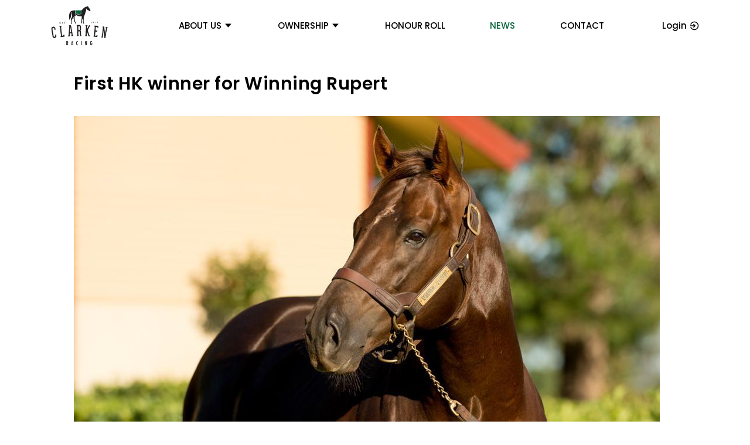

--- FILE ---
content_type: text/html; charset=utf-8
request_url: https://www.clarkenracing.com/news/53639/first-hk-winner-for-winning-rupert
body_size: 48458
content:
<!DOCTYPE html><html lang="en"><head><link rel="preconnect" href="https://fonts.googleapis.com"/><link rel="preconnect" href="https://fonts.gstatic.com"/><link rel="canonical" href="https://www.clarkenracing.com/news/53639/first-hk-winner-for-winning-rupert"/><meta charSet="utf-8"/><meta http-equiv="X-UA-Compatible" content="IE=edge"/><meta http-equiv="Cache-control" content="no-cache, no-store, must-revalidate"/><meta http-equiv="Pragma" content="no-cache"/><meta name="fragment" content="!"/><meta name="viewport" content="width=device-width, initial-scale=1.0, maximum-scale=1.0, user-scalable=no"/><meta name="mobile-web-app-capable" content="yes"/><meta name="HandheldFriendly" content="True"/><meta name="MobileOptimized" content="320"/><meta name="apple-touch-fullscreen" content="yes"/><meta name="apple-mobile-web-app-capable" content="yes"/><meta http-equiv="cleartype" content="on"/><meta name="author" content="Clarken Racing"/><meta name="application-name" content="Clarken Racing"/><meta name="keywords" content="Clarken Racing, Clarken Racing, Australia, horse, racing, race horse, thoroughbred, horse trainer, horse training, thoroughbred racing, training racehorses"/><link rel="icon" href="/_next/static/media/clarkenhorse.195a9534.png" type="image/png" sizes="16x16"/><link rel="icon" href="/_next/static/media/clarkenhorse.195a9534.png" type="image/png" sizes="32x32"/><link rel="icon" href="/_next/static/media/clarkenhorse.195a9534.png" type="image/png" sizes="96x96"/><link rel="icon" href="/_next/static/media/clarkenhorse.195a9534.png" type="image/png" sizes="192x192"/><link rel="icon" href="/_next/static/media/clarkenhorse.195a9534.png" type="image/png" sizes="194x194"/><link rel="apple-touch-icon" href="/_next/static/media/clarkenhorse.195a9534.png" sizes="57x57"/><link rel="apple-touch-icon" href="/_next/static/media/clarkenhorse.195a9534.png" sizes="60x60"/><link rel="apple-touch-icon" href="/_next/static/media/clarkenhorse.195a9534.png" sizes="72x72"/><link rel="apple-touch-icon" href="/_next/static/media/clarkenhorse.195a9534.png" sizes="76x76"/><link rel="apple-touch-icon" href="/_next/static/media/clarkenhorse.195a9534.png" sizes="114x114"/><link rel="apple-touch-icon" href="/_next/static/media/clarkenhorse.195a9534.png" sizes="120x120"/><link rel="apple-touch-icon" href="/_next/static/media/clarkenhorse.195a9534.png" sizes="144x144"/><link rel="apple-touch-icon" href="/_next/static/media/clarkenhorse.195a9534.png" sizes="152x152"/><link rel="apple-touch-icon" href="/_next/static/media/clarkenhorse.195a9534.png" sizes="180x180"/><link rel="shortcut icon" type="image/x-icon" href="/_next/static/media/clarkenhorse.195a9534.png"/><link rel="stylesheet" type="text/css" charSet="UTF-8" href="https://cdnjs.cloudflare.com/ajax/libs/slick-carousel/1.6.0/slick.min.css"/><link rel="stylesheet" type="text/css" href="https://cdnjs.cloudflare.com/ajax/libs/slick-carousel/1.6.0/slick-theme.min.css"/><meta name="twitter:card" content="summary_large_image"/><meta name="twitter:site" content="@undefined"/><meta name="twitter:creator" content="@undefined"/><title>First HK winner for Winning Rupert</title><meta name="robots" content="index,follow"/><meta name="description" content="The former Newgate resident&amp;nbsp;Winning Rupert, who now stands at Grandview Stud in Queensland after five seasons in th"/><meta property="og:title" content="First HK winner for Winning Rupert"/><meta property="og:description" content="The former Newgate resident&amp;nbsp;Winning Rupert, who now stands at Grandview Stud in Queensland after five seasons in th"/><meta property="og:url" content="/clarken_racing/news/53639/first-hk-winner-for-winning-rupert"/><meta property="og:type" content="website"/><meta property="og:image" content="https://cdn2.prism.horse/media/86e7c2005bfd44e5ac8bdf4ba9c65d65.jpg"/><meta property="og:image:alt" content="First HK winner for Winning Rupert"/><meta property="og:image:width" content="800"/><meta property="og:image:height" content="600"/><meta name="next-head-count" content="51"/><link rel="preconnect" href="https://fonts.gstatic.com" crossorigin /><link rel="preload" href="/_next/static/css/0d0c74732b92c5aa.css" as="style"/><link rel="stylesheet" href="/_next/static/css/0d0c74732b92c5aa.css" data-n-g=""/><link rel="preload" href="/_next/static/css/8fdcba792810e19a.css" as="style"/><link rel="stylesheet" href="/_next/static/css/8fdcba792810e19a.css" data-n-p=""/><noscript data-n-css=""></noscript><script defer="" nomodule="" src="/_next/static/chunks/polyfills-c67a75d1b6f99dc8.js"></script><script src="/_next/static/chunks/webpack-70ea2aac3c638a2e.js" defer=""></script><script src="/_next/static/chunks/framework-f8115f7fae64930e.js" defer=""></script><script src="/_next/static/chunks/main-f5f9ea58648d73d4.js" defer=""></script><script src="/_next/static/chunks/pages/_app-44968eaf4a4d5436.js" defer=""></script><script src="/_next/static/chunks/75fc9c18-838786edbb91136e.js" defer=""></script><script src="/_next/static/chunks/ae51ba48-aebc0fa5eac7a0be.js" defer=""></script><script src="/_next/static/chunks/d64684d8-37a17c9966b76f77.js" defer=""></script><script src="/_next/static/chunks/6728d85a-f62a6ccf37fedd3f.js" defer=""></script><script src="/_next/static/chunks/d7eeaac4-a312ebd96ba4473c.js" defer=""></script><script src="/_next/static/chunks/95b64a6e-3f624a7b781c936f.js" defer=""></script><script src="/_next/static/chunks/7f0c75c1-77a2c4a544767d82.js" defer=""></script><script src="/_next/static/chunks/2962-425b006c073a3ef0.js" defer=""></script><script src="/_next/static/chunks/85511-67294015d7b59120.js" defer=""></script><script src="/_next/static/chunks/42283-acce7c0f8d19301d.js" defer=""></script><script src="/_next/static/chunks/67206-81e83bbb3ed071cb.js" defer=""></script><script src="/_next/static/chunks/25935-b125f1da6e632d15.js" defer=""></script><script src="/_next/static/chunks/71462-2b8fa2ac79f4b623.js" defer=""></script><script src="/_next/static/chunks/89426-96e05621cdffae07.js" defer=""></script><script src="/_next/static/chunks/46689-d820280d4e405341.js" defer=""></script><script src="/_next/static/chunks/50388-4b211c598081eb23.js" defer=""></script><script src="/_next/static/chunks/84541-2486329a1cf367f9.js" defer=""></script><script src="/_next/static/chunks/15883-0197e2066e47541b.js" defer=""></script><script src="/_next/static/chunks/21459-d84b5381da0d92bb.js" defer=""></script><script src="/_next/static/chunks/59467-ca4c7c462e418b66.js" defer=""></script><script src="/_next/static/chunks/75229-333b6ca05ac661e9.js" defer=""></script><script src="/_next/static/chunks/69798-f6b9b1be773ada16.js" defer=""></script><script src="/_next/static/chunks/pages/clarken_racing/news/%5Bid%5D/%5Bslug%5D-3971448b6528fa2a.js" defer=""></script><script src="/_next/static/QCGn98MJSv7Xf2BEurYey/_buildManifest.js" defer=""></script><script src="/_next/static/QCGn98MJSv7Xf2BEurYey/_ssgManifest.js" defer=""></script><style data-href="https://fonts.googleapis.com/css2?family=Poppins:wght@200;300;400;500;600;700&display=swap">@font-face{font-family:'Poppins';font-style:normal;font-weight:200;font-display:swap;src:url(https://fonts.gstatic.com/l/font?kit=pxiByp8kv8JHgFVrLFj_V1g&skey=1bdc08fe61c3cc9e&v=v24) format('woff')}@font-face{font-family:'Poppins';font-style:normal;font-weight:300;font-display:swap;src:url(https://fonts.gstatic.com/l/font?kit=pxiByp8kv8JHgFVrLDz8V1g&skey=4aabc5055a39e031&v=v24) format('woff')}@font-face{font-family:'Poppins';font-style:normal;font-weight:400;font-display:swap;src:url(https://fonts.gstatic.com/l/font?kit=pxiEyp8kv8JHgFVrFJM&skey=87759fb096548f6d&v=v24) format('woff')}@font-face{font-family:'Poppins';font-style:normal;font-weight:500;font-display:swap;src:url(https://fonts.gstatic.com/l/font?kit=pxiByp8kv8JHgFVrLGT9V1g&skey=d4526a9b64c21b87&v=v24) format('woff')}@font-face{font-family:'Poppins';font-style:normal;font-weight:600;font-display:swap;src:url(https://fonts.gstatic.com/l/font?kit=pxiByp8kv8JHgFVrLEj6V1g&skey=ce7ef9d62ca89319&v=v24) format('woff')}@font-face{font-family:'Poppins';font-style:normal;font-weight:700;font-display:swap;src:url(https://fonts.gstatic.com/l/font?kit=pxiByp8kv8JHgFVrLCz7V1g&skey=cea76fe63715a67a&v=v24) format('woff')}@font-face{font-family:'Poppins';font-style:normal;font-weight:200;font-display:swap;src:url(https://fonts.gstatic.com/s/poppins/v24/pxiByp8kv8JHgFVrLFj_Z11lFd2JQEl8qw.woff2) format('woff2');unicode-range:U+0900-097F,U+1CD0-1CF9,U+200C-200D,U+20A8,U+20B9,U+20F0,U+25CC,U+A830-A839,U+A8E0-A8FF,U+11B00-11B09}@font-face{font-family:'Poppins';font-style:normal;font-weight:200;font-display:swap;src:url(https://fonts.gstatic.com/s/poppins/v24/pxiByp8kv8JHgFVrLFj_Z1JlFd2JQEl8qw.woff2) format('woff2');unicode-range:U+0100-02BA,U+02BD-02C5,U+02C7-02CC,U+02CE-02D7,U+02DD-02FF,U+0304,U+0308,U+0329,U+1D00-1DBF,U+1E00-1E9F,U+1EF2-1EFF,U+2020,U+20A0-20AB,U+20AD-20C0,U+2113,U+2C60-2C7F,U+A720-A7FF}@font-face{font-family:'Poppins';font-style:normal;font-weight:200;font-display:swap;src:url(https://fonts.gstatic.com/s/poppins/v24/pxiByp8kv8JHgFVrLFj_Z1xlFd2JQEk.woff2) format('woff2');unicode-range:U+0000-00FF,U+0131,U+0152-0153,U+02BB-02BC,U+02C6,U+02DA,U+02DC,U+0304,U+0308,U+0329,U+2000-206F,U+20AC,U+2122,U+2191,U+2193,U+2212,U+2215,U+FEFF,U+FFFD}@font-face{font-family:'Poppins';font-style:normal;font-weight:300;font-display:swap;src:url(https://fonts.gstatic.com/s/poppins/v24/pxiByp8kv8JHgFVrLDz8Z11lFd2JQEl8qw.woff2) format('woff2');unicode-range:U+0900-097F,U+1CD0-1CF9,U+200C-200D,U+20A8,U+20B9,U+20F0,U+25CC,U+A830-A839,U+A8E0-A8FF,U+11B00-11B09}@font-face{font-family:'Poppins';font-style:normal;font-weight:300;font-display:swap;src:url(https://fonts.gstatic.com/s/poppins/v24/pxiByp8kv8JHgFVrLDz8Z1JlFd2JQEl8qw.woff2) format('woff2');unicode-range:U+0100-02BA,U+02BD-02C5,U+02C7-02CC,U+02CE-02D7,U+02DD-02FF,U+0304,U+0308,U+0329,U+1D00-1DBF,U+1E00-1E9F,U+1EF2-1EFF,U+2020,U+20A0-20AB,U+20AD-20C0,U+2113,U+2C60-2C7F,U+A720-A7FF}@font-face{font-family:'Poppins';font-style:normal;font-weight:300;font-display:swap;src:url(https://fonts.gstatic.com/s/poppins/v24/pxiByp8kv8JHgFVrLDz8Z1xlFd2JQEk.woff2) format('woff2');unicode-range:U+0000-00FF,U+0131,U+0152-0153,U+02BB-02BC,U+02C6,U+02DA,U+02DC,U+0304,U+0308,U+0329,U+2000-206F,U+20AC,U+2122,U+2191,U+2193,U+2212,U+2215,U+FEFF,U+FFFD}@font-face{font-family:'Poppins';font-style:normal;font-weight:400;font-display:swap;src:url(https://fonts.gstatic.com/s/poppins/v24/pxiEyp8kv8JHgFVrJJbecnFHGPezSQ.woff2) format('woff2');unicode-range:U+0900-097F,U+1CD0-1CF9,U+200C-200D,U+20A8,U+20B9,U+20F0,U+25CC,U+A830-A839,U+A8E0-A8FF,U+11B00-11B09}@font-face{font-family:'Poppins';font-style:normal;font-weight:400;font-display:swap;src:url(https://fonts.gstatic.com/s/poppins/v24/pxiEyp8kv8JHgFVrJJnecnFHGPezSQ.woff2) format('woff2');unicode-range:U+0100-02BA,U+02BD-02C5,U+02C7-02CC,U+02CE-02D7,U+02DD-02FF,U+0304,U+0308,U+0329,U+1D00-1DBF,U+1E00-1E9F,U+1EF2-1EFF,U+2020,U+20A0-20AB,U+20AD-20C0,U+2113,U+2C60-2C7F,U+A720-A7FF}@font-face{font-family:'Poppins';font-style:normal;font-weight:400;font-display:swap;src:url(https://fonts.gstatic.com/s/poppins/v24/pxiEyp8kv8JHgFVrJJfecnFHGPc.woff2) format('woff2');unicode-range:U+0000-00FF,U+0131,U+0152-0153,U+02BB-02BC,U+02C6,U+02DA,U+02DC,U+0304,U+0308,U+0329,U+2000-206F,U+20AC,U+2122,U+2191,U+2193,U+2212,U+2215,U+FEFF,U+FFFD}@font-face{font-family:'Poppins';font-style:normal;font-weight:500;font-display:swap;src:url(https://fonts.gstatic.com/s/poppins/v24/pxiByp8kv8JHgFVrLGT9Z11lFd2JQEl8qw.woff2) format('woff2');unicode-range:U+0900-097F,U+1CD0-1CF9,U+200C-200D,U+20A8,U+20B9,U+20F0,U+25CC,U+A830-A839,U+A8E0-A8FF,U+11B00-11B09}@font-face{font-family:'Poppins';font-style:normal;font-weight:500;font-display:swap;src:url(https://fonts.gstatic.com/s/poppins/v24/pxiByp8kv8JHgFVrLGT9Z1JlFd2JQEl8qw.woff2) format('woff2');unicode-range:U+0100-02BA,U+02BD-02C5,U+02C7-02CC,U+02CE-02D7,U+02DD-02FF,U+0304,U+0308,U+0329,U+1D00-1DBF,U+1E00-1E9F,U+1EF2-1EFF,U+2020,U+20A0-20AB,U+20AD-20C0,U+2113,U+2C60-2C7F,U+A720-A7FF}@font-face{font-family:'Poppins';font-style:normal;font-weight:500;font-display:swap;src:url(https://fonts.gstatic.com/s/poppins/v24/pxiByp8kv8JHgFVrLGT9Z1xlFd2JQEk.woff2) format('woff2');unicode-range:U+0000-00FF,U+0131,U+0152-0153,U+02BB-02BC,U+02C6,U+02DA,U+02DC,U+0304,U+0308,U+0329,U+2000-206F,U+20AC,U+2122,U+2191,U+2193,U+2212,U+2215,U+FEFF,U+FFFD}@font-face{font-family:'Poppins';font-style:normal;font-weight:600;font-display:swap;src:url(https://fonts.gstatic.com/s/poppins/v24/pxiByp8kv8JHgFVrLEj6Z11lFd2JQEl8qw.woff2) format('woff2');unicode-range:U+0900-097F,U+1CD0-1CF9,U+200C-200D,U+20A8,U+20B9,U+20F0,U+25CC,U+A830-A839,U+A8E0-A8FF,U+11B00-11B09}@font-face{font-family:'Poppins';font-style:normal;font-weight:600;font-display:swap;src:url(https://fonts.gstatic.com/s/poppins/v24/pxiByp8kv8JHgFVrLEj6Z1JlFd2JQEl8qw.woff2) format('woff2');unicode-range:U+0100-02BA,U+02BD-02C5,U+02C7-02CC,U+02CE-02D7,U+02DD-02FF,U+0304,U+0308,U+0329,U+1D00-1DBF,U+1E00-1E9F,U+1EF2-1EFF,U+2020,U+20A0-20AB,U+20AD-20C0,U+2113,U+2C60-2C7F,U+A720-A7FF}@font-face{font-family:'Poppins';font-style:normal;font-weight:600;font-display:swap;src:url(https://fonts.gstatic.com/s/poppins/v24/pxiByp8kv8JHgFVrLEj6Z1xlFd2JQEk.woff2) format('woff2');unicode-range:U+0000-00FF,U+0131,U+0152-0153,U+02BB-02BC,U+02C6,U+02DA,U+02DC,U+0304,U+0308,U+0329,U+2000-206F,U+20AC,U+2122,U+2191,U+2193,U+2212,U+2215,U+FEFF,U+FFFD}@font-face{font-family:'Poppins';font-style:normal;font-weight:700;font-display:swap;src:url(https://fonts.gstatic.com/s/poppins/v24/pxiByp8kv8JHgFVrLCz7Z11lFd2JQEl8qw.woff2) format('woff2');unicode-range:U+0900-097F,U+1CD0-1CF9,U+200C-200D,U+20A8,U+20B9,U+20F0,U+25CC,U+A830-A839,U+A8E0-A8FF,U+11B00-11B09}@font-face{font-family:'Poppins';font-style:normal;font-weight:700;font-display:swap;src:url(https://fonts.gstatic.com/s/poppins/v24/pxiByp8kv8JHgFVrLCz7Z1JlFd2JQEl8qw.woff2) format('woff2');unicode-range:U+0100-02BA,U+02BD-02C5,U+02C7-02CC,U+02CE-02D7,U+02DD-02FF,U+0304,U+0308,U+0329,U+1D00-1DBF,U+1E00-1E9F,U+1EF2-1EFF,U+2020,U+20A0-20AB,U+20AD-20C0,U+2113,U+2C60-2C7F,U+A720-A7FF}@font-face{font-family:'Poppins';font-style:normal;font-weight:700;font-display:swap;src:url(https://fonts.gstatic.com/s/poppins/v24/pxiByp8kv8JHgFVrLCz7Z1xlFd2JQEk.woff2) format('woff2');unicode-range:U+0000-00FF,U+0131,U+0152-0153,U+02BB-02BC,U+02C6,U+02DA,U+02DC,U+0304,U+0308,U+0329,U+2000-206F,U+20AC,U+2122,U+2191,U+2193,U+2212,U+2215,U+FEFF,U+FFFD}</style><style data-href="https://fonts.googleapis.com/css2?family=Lato:wght@300;400;700;900&display=swap">@font-face{font-family:'Lato';font-style:normal;font-weight:300;font-display:swap;src:url(https://fonts.gstatic.com/l/font?kit=S6u9w4BMUTPHh7USeww&skey=91f32e07d083dd3a&v=v25) format('woff')}@font-face{font-family:'Lato';font-style:normal;font-weight:400;font-display:swap;src:url(https://fonts.gstatic.com/l/font?kit=S6uyw4BMUTPHvxo&skey=2d58b92a99e1c086&v=v25) format('woff')}@font-face{font-family:'Lato';font-style:normal;font-weight:700;font-display:swap;src:url(https://fonts.gstatic.com/l/font?kit=S6u9w4BMUTPHh6UVeww&skey=3480a19627739c0d&v=v25) format('woff')}@font-face{font-family:'Lato';font-style:normal;font-weight:900;font-display:swap;src:url(https://fonts.gstatic.com/l/font?kit=S6u9w4BMUTPHh50Xeww&skey=d01acf708cb3b73b&v=v25) format('woff')}@font-face{font-family:'Lato';font-style:normal;font-weight:300;font-display:swap;src:url(https://fonts.gstatic.com/s/lato/v25/S6u9w4BMUTPHh7USSwaPGQ3q5d0N7w.woff2) format('woff2');unicode-range:U+0100-02BA,U+02BD-02C5,U+02C7-02CC,U+02CE-02D7,U+02DD-02FF,U+0304,U+0308,U+0329,U+1D00-1DBF,U+1E00-1E9F,U+1EF2-1EFF,U+2020,U+20A0-20AB,U+20AD-20C0,U+2113,U+2C60-2C7F,U+A720-A7FF}@font-face{font-family:'Lato';font-style:normal;font-weight:300;font-display:swap;src:url(https://fonts.gstatic.com/s/lato/v25/S6u9w4BMUTPHh7USSwiPGQ3q5d0.woff2) format('woff2');unicode-range:U+0000-00FF,U+0131,U+0152-0153,U+02BB-02BC,U+02C6,U+02DA,U+02DC,U+0304,U+0308,U+0329,U+2000-206F,U+20AC,U+2122,U+2191,U+2193,U+2212,U+2215,U+FEFF,U+FFFD}@font-face{font-family:'Lato';font-style:normal;font-weight:400;font-display:swap;src:url(https://fonts.gstatic.com/s/lato/v25/S6uyw4BMUTPHjxAwXiWtFCfQ7A.woff2) format('woff2');unicode-range:U+0100-02BA,U+02BD-02C5,U+02C7-02CC,U+02CE-02D7,U+02DD-02FF,U+0304,U+0308,U+0329,U+1D00-1DBF,U+1E00-1E9F,U+1EF2-1EFF,U+2020,U+20A0-20AB,U+20AD-20C0,U+2113,U+2C60-2C7F,U+A720-A7FF}@font-face{font-family:'Lato';font-style:normal;font-weight:400;font-display:swap;src:url(https://fonts.gstatic.com/s/lato/v25/S6uyw4BMUTPHjx4wXiWtFCc.woff2) format('woff2');unicode-range:U+0000-00FF,U+0131,U+0152-0153,U+02BB-02BC,U+02C6,U+02DA,U+02DC,U+0304,U+0308,U+0329,U+2000-206F,U+20AC,U+2122,U+2191,U+2193,U+2212,U+2215,U+FEFF,U+FFFD}@font-face{font-family:'Lato';font-style:normal;font-weight:700;font-display:swap;src:url(https://fonts.gstatic.com/s/lato/v25/S6u9w4BMUTPHh6UVSwaPGQ3q5d0N7w.woff2) format('woff2');unicode-range:U+0100-02BA,U+02BD-02C5,U+02C7-02CC,U+02CE-02D7,U+02DD-02FF,U+0304,U+0308,U+0329,U+1D00-1DBF,U+1E00-1E9F,U+1EF2-1EFF,U+2020,U+20A0-20AB,U+20AD-20C0,U+2113,U+2C60-2C7F,U+A720-A7FF}@font-face{font-family:'Lato';font-style:normal;font-weight:700;font-display:swap;src:url(https://fonts.gstatic.com/s/lato/v25/S6u9w4BMUTPHh6UVSwiPGQ3q5d0.woff2) format('woff2');unicode-range:U+0000-00FF,U+0131,U+0152-0153,U+02BB-02BC,U+02C6,U+02DA,U+02DC,U+0304,U+0308,U+0329,U+2000-206F,U+20AC,U+2122,U+2191,U+2193,U+2212,U+2215,U+FEFF,U+FFFD}@font-face{font-family:'Lato';font-style:normal;font-weight:900;font-display:swap;src:url(https://fonts.gstatic.com/s/lato/v25/S6u9w4BMUTPHh50XSwaPGQ3q5d0N7w.woff2) format('woff2');unicode-range:U+0100-02BA,U+02BD-02C5,U+02C7-02CC,U+02CE-02D7,U+02DD-02FF,U+0304,U+0308,U+0329,U+1D00-1DBF,U+1E00-1E9F,U+1EF2-1EFF,U+2020,U+20A0-20AB,U+20AD-20C0,U+2113,U+2C60-2C7F,U+A720-A7FF}@font-face{font-family:'Lato';font-style:normal;font-weight:900;font-display:swap;src:url(https://fonts.gstatic.com/s/lato/v25/S6u9w4BMUTPHh50XSwiPGQ3q5d0.woff2) format('woff2');unicode-range:U+0000-00FF,U+0131,U+0152-0153,U+02BB-02BC,U+02C6,U+02DA,U+02DC,U+0304,U+0308,U+0329,U+2000-206F,U+20AC,U+2122,U+2191,U+2193,U+2212,U+2215,U+FEFF,U+FFFD}</style></head><body><script>(function setScript(initialValue) {
  var mql = window.matchMedia("(prefers-color-scheme: dark)");
  var systemPreference = mql.matches ? "dark" : "light";
  var persistedPreference = systemPreference;

  try {
    persistedPreference = localStorage.getItem("chakra-ui-color-mode");
  } catch (error) {
    console.log("Chakra UI: localStorage is not available. Color mode persistence might not work as expected");
  }

  var colorMode;

  if (persistedPreference) {
    colorMode = persistedPreference;
  } else if (initialValue === "system") {
    colorMode = systemPreference;
  } else {
    colorMode = initialValue != null ? initialValue : systemPreference;
  }

  if (colorMode) {
    /**
     * Keep in sync with `root.set() {@file ./color-mode.utils.ts}
     */
    document.documentElement.style.setProperty("--chakra-ui-color-mode", colorMode);
    document.documentElement.setAttribute("data-theme", colorMode);
  }
})('light')</script><div id="__next" data-reactroot=""><style data-emotion="css-global 1vg8bp4">html,body,body div,span,object,iframe,h1,h2,h3,h4,h5,h6,p,blockquote,pre,abbr,address,cite,code,del,dfn,em,img,ins,kbd,q,samp,small,strong,sub,sup,var,b,i,dl,dt,dd,ol,ul,li,fieldset,form,label,legend,table,caption,tbody,tfoot,thead,tr,th,td,article,aside,figure,footer,header,menu,nav,section,time,mark,audio,video,details,summary{margin:0;padding:0;border:0;font-size:100%;vertical-align:baseline;background:transparent;}article,aside,figure,footer,header,nav,section,details,summary{display:block;}*,*:before,*:after{box-sizing:border-box;}img,object,embed{max-width:100%;}ul{list-style:none;}blockquote,q{quotes:none;}blockquote:before,blockquote:after,q:before,q:after{content:'';content:none;}a{margin:0;padding:0;font-size:100%;vertical-align:baseline;background:transparent;}del{-webkit-text-decoration:line-through;text-decoration:line-through;}abbr[title],dfn[title]{border-bottom:1px dotted #000;cursor:help;}table{border-collapse:collapse;border-spacing:0;}th{font-weight:bold;vertical-align:bottom;}td{font-weight:normal;vertical-align:top;}hr{display:block;height:1px;border:0;border-top:1px solid #ccc;margin:1em 0;padding:0;}input,select{vertical-align:middle;}pre{white-space:pre;white-space:pre-wrap;white-space:pre-line;word-wrap:break-word;}input[type="radio"]{vertical-align:text-bottom;}input[type="checkbox"]{vertical-align:bottom;}.ie7 input[type="checkbox"]{vertical-align:baseline;}.ie6 input{vertical-align:text-bottom;}table{font-size:inherit;font:100%;}small{font-size:85%;}strong{font-weight:bold;}td,td img{vertical-align:top;}sub,sup{font-size:75%;line-height:0;position:relative;}sup{top:-0.5em;}sub{bottom:-0.25em;}pre,code,kbd,samp{font-family:monospace,sans-serif;}.clickable,label,input[type=button],input[type=submit],input[type=file],button{cursor:pointer;}button,input,select,textarea{margin:0;}button,input[type=button]{width:auto;overflow:visible;}.ie7 img{-ms-interpolation-mode:bicubic;}.clearfix:before,.clearfix:after{overflow:hidden;display:block;height:0;content:"\0020";}.clearfix:after{clear:both;}.clearfix{zoom:1;}</style><style data-emotion="css-global 1uhg4jv">:root{--override-green-color:#008000;--override-red-color:#ff0000;--override-black-color:#000;--override-white-color:#fff;--override-overlay-color:#000000cc;}.chakra-alert,.css-167m25r{background:var(--override-green-color);}.chakra-alert,.css-167m25r{background:var(-override-red-color);}.chakra-alert,.css-1xy7m1b{display:none;}.chakra-ui-dark{background:var(--override-black-color);}img,svg{vertical-align:middle;}.seo{display:block;overflow:hidden;color:transparent;text-indent:100%;white-space:nowrap;font-size:1px;position:absolute;top:0;left:0;width:100%;}.truncate-title{overflow:hidden;text-overflow:ellipsis;line-height:1.5rem;-webkit-line-clamp:3;max-height:4.5rem;display:-webkit-box;-webkit-box-orient:vertical;visibility:visible;}.truncate{overflow:hidden;text-overflow:ellipsis;white-space:nowrap;}.simplebar-horizontal{display:none;}.gap{padding:30px 0;}.gap.gap-5{padding:5px 0;}.gap.gap-10{padding:10px 0;}.gap.gap-15{padding:15px 0;}.gap.gap-20{padding:20px 0;}.gap.gap-25{padding:25px 0;}.gap.gap-30{padding:30px 0;}.gap.gap-35{padding:35px 0;}.gap.gap-40{padding:40px 0;}.gap.gap-45{padding:45px 0;}.gap.gap-50{padding:50px 0;}.gap.gap-60{padding:60px 0;}.gap.gap-70{padding:70px 0;}@media screen and (max-width: 768px){.gap.gap-table-60{padding:60px 0;}}@media screen and (max-width: 768px){.gap.gap-table-15{padding:15px 0;}}@media screen and (max-width: 768px){.gap.gap-table-10{padding:10px 0;}}@media screen and (max-width: 768px){.gap.gap-table-5{padding:5px 0;}}.ant-select-focused .ant-select-selector,.ant-select-selector:focus,.ant-select-selector:active,.ant-select-open .ant-select-selector{box-shadow:none!important;outline:none!important;}.runner .renderTrack,.result .renderTrack{margin-right:0!important;margin-bottom:0!important;}.required{color:red;}.message-default{display:-webkit-box;display:-webkit-flex;display:-ms-flexbox;display:flex;-webkit-box-pack:center;-ms-flex-pack:center;-webkit-justify-content:center;justify-content:center;-webkit-align-items:center;-webkit-box-align:center;-ms-flex-align:center;align-items:center;height:300px;text-align:center;}.block-center{display:block;margin:0 auto;}.flex-center{-webkit-box-pack:center;-ms-flex-pack:center;-webkit-justify-content:center;justify-content:center;-webkit-align-items:center;-webkit-box-align:center;-ms-flex-align:center;align-items:center;}.flex-around{-webkit-box-pack:space-around;-ms-flex-pack:space-around;-webkit-justify-content:space-around;justify-content:space-around;}.flex-between{-webkit-box-pack:justify;-webkit-justify-content:space-between;justify-content:space-between;}.flex-column{-webkit-flex-direction:column;-ms-flex-direction:column;flex-direction:column;}.flex-row{-webkit-flex-direction:row;-ms-flex-direction:row;flex-direction:row;}.flex-center-row{-webkit-flex-direction:row;-ms-flex-direction:row;flex-direction:row;-webkit-box-pack:center;-ms-flex-pack:center;-webkit-justify-content:center;justify-content:center;-webkit-align-items:center;-webkit-box-align:center;-ms-flex-align:center;align-items:center;}.flex-center-column{-webkit-flex-direction:column;-ms-flex-direction:column;flex-direction:column;-webkit-box-pack:center;-ms-flex-pack:center;-webkit-justify-content:center;justify-content:center;-webkit-align-items:center;-webkit-box-align:center;-ms-flex-align:center;align-items:center;}.flex-around-center{-webkit-box-pack:space-around;-ms-flex-pack:space-around;-webkit-justify-content:space-around;justify-content:space-around;-webkit-align-items:center;-webkit-box-align:center;-ms-flex-align:center;align-items:center;}.flex-between-center{-webkit-box-pack:justify;-webkit-justify-content:space-between;justify-content:space-between;-webkit-align-items:center;-webkit-box-align:center;-ms-flex-align:center;align-items:center;}.flex-between-end{-webkit-box-pack:justify;-webkit-justify-content:space-between;justify-content:space-between;-webkit-align-items:flex-end;-webkit-box-align:flex-end;-ms-flex-align:flex-end;align-items:flex-end;}".flex-gap"{-webkit-box-flex-wrap:wrap;-webkit-flex-wrap:wrap;-ms-flex-wrap:wrap;flex-wrap:wrap;}".flex-no-gap"{-webkit-box-flex-wrap:no-wrap;-webkit-flex-wrap:no-wrap;-ms-flex-wrap:no-wrap;flex-wrap:no-wrap;}.text-center{text-align:center;}.react-simple-image-viewer__modal{z-index:999!important;}.react-simple-image-viewer__modal{padding:60px 0!important;}.react-simple-image-viewer__modal .react-simple-image-viewer__modal-content .react-simple-image-viewer__slide img{width:80%;max-width:100%;}@media screen and (min-width: 576px){.react-simple-image-viewer__modal .react-simple-image-viewer__modal-content .react-simple-image-viewer__slide img{width:50%;}}.chakra-portal .chakra-modal__overlay{background-color:var(--override-overlay-color);}.chakra-portal .chakra-modal__content-container{z-index:99999;}.chakra-portal .chakra-modal__content-container .modal-login .chakra-modal__close-btn{color:var(--override-black-color);z-index:1;}.chakra-portal .chakra-modal__content-container .modal-login .chakra-modal__close-btn::focus,.chakra-portal .chakra-modal__content-container .modal-login .chakra-modal__close-btn::active{box-shadow:0;background:var(--override-white-color);}.chakra-portal .chakra-modal__content-container .image-popup,.chakra-portal .chakra-modal__content-container .pedigree-popup,.chakra-portal .chakra-modal__content-container .enquiry-popup,.chakra-portal .chakra-modal__content-container .staff-popup,.chakra-portal .chakra-modal__content-container .feedback-popup,.chakra-portal .chakra-modal__content-container .horse-detail-popup,.chakra-portal .chakra-modal__content-container .horse-detail-popup-custom,.chakra-portal .chakra-modal__content-container .reservation-popup{max-width:45%;width:45%;}.chakra-portal .chakra-modal__content-container .image-popup.staff-popup,.chakra-portal .chakra-modal__content-container .pedigree-popup.staff-popup,.chakra-portal .chakra-modal__content-container .enquiry-popup.staff-popup,.chakra-portal .chakra-modal__content-container .staff-popup.staff-popup,.chakra-portal .chakra-modal__content-container .feedback-popup.staff-popup,.chakra-portal .chakra-modal__content-container .horse-detail-popup.staff-popup,.chakra-portal .chakra-modal__content-container .horse-detail-popup-custom.staff-popup,.chakra-portal .chakra-modal__content-container .reservation-popup.staff-popup{max-width:60%;width:60%;}.chakra-portal .chakra-modal__content-container .image-popup.enquiry-popup .chakra-modal__body,.chakra-portal .chakra-modal__content-container .pedigree-popup.enquiry-popup .chakra-modal__body,.chakra-portal .chakra-modal__content-container .enquiry-popup.enquiry-popup .chakra-modal__body,.chakra-portal .chakra-modal__content-container .staff-popup.enquiry-popup .chakra-modal__body,.chakra-portal .chakra-modal__content-container .feedback-popup.enquiry-popup .chakra-modal__body,.chakra-portal .chakra-modal__content-container .horse-detail-popup.enquiry-popup .chakra-modal__body,.chakra-portal .chakra-modal__content-container .horse-detail-popup-custom.enquiry-popup .chakra-modal__body,.chakra-portal .chakra-modal__content-container .reservation-popup.enquiry-popup .chakra-modal__body{padding:0.875rem;}.chakra-portal .chakra-modal__content-container .image-popup.horse-detail-popup .chakra-modal__body,.chakra-portal .chakra-modal__content-container .pedigree-popup.horse-detail-popup .chakra-modal__body,.chakra-portal .chakra-modal__content-container .enquiry-popup.horse-detail-popup .chakra-modal__body,.chakra-portal .chakra-modal__content-container .staff-popup.horse-detail-popup .chakra-modal__body,.chakra-portal .chakra-modal__content-container .feedback-popup.horse-detail-popup .chakra-modal__body,.chakra-portal .chakra-modal__content-container .horse-detail-popup.horse-detail-popup .chakra-modal__body,.chakra-portal .chakra-modal__content-container .horse-detail-popup-custom.horse-detail-popup .chakra-modal__body,.chakra-portal .chakra-modal__content-container .reservation-popup.horse-detail-popup .chakra-modal__body{padding:1rem;}.chakra-portal .chakra-modal__content-container .image-popup.horse-detail-popup-custom,.chakra-portal .chakra-modal__content-container .pedigree-popup.horse-detail-popup-custom,.chakra-portal .chakra-modal__content-container .enquiry-popup.horse-detail-popup-custom,.chakra-portal .chakra-modal__content-container .staff-popup.horse-detail-popup-custom,.chakra-portal .chakra-modal__content-container .feedback-popup.horse-detail-popup-custom,.chakra-portal .chakra-modal__content-container .horse-detail-popup.horse-detail-popup-custom,.chakra-portal .chakra-modal__content-container .horse-detail-popup-custom.horse-detail-popup-custom,.chakra-portal .chakra-modal__content-container .reservation-popup.horse-detail-popup-custom{height:100vh;display:-webkit-box;display:-webkit-flex;display:-ms-flexbox;display:flex;-webkit-box-pack:center;-ms-flex-pack:center;-webkit-justify-content:center;justify-content:center;}.chakra-portal .chakra-modal__content-container .image-popup.horse-detail-popup-custom img,.chakra-portal .chakra-modal__content-container .pedigree-popup.horse-detail-popup-custom img,.chakra-portal .chakra-modal__content-container .enquiry-popup.horse-detail-popup-custom img,.chakra-portal .chakra-modal__content-container .staff-popup.horse-detail-popup-custom img,.chakra-portal .chakra-modal__content-container .feedback-popup.horse-detail-popup-custom img,.chakra-portal .chakra-modal__content-container .horse-detail-popup.horse-detail-popup-custom img,.chakra-portal .chakra-modal__content-container .horse-detail-popup-custom.horse-detail-popup-custom img,.chakra-portal .chakra-modal__content-container .reservation-popup.horse-detail-popup-custom img{max-height:90vh;}.chakra-portal .chakra-modal__content-container .image-popup.reservation-popup,.chakra-portal .chakra-modal__content-container .pedigree-popup.reservation-popup,.chakra-portal .chakra-modal__content-container .enquiry-popup.reservation-popup,.chakra-portal .chakra-modal__content-container .staff-popup.reservation-popup,.chakra-portal .chakra-modal__content-container .feedback-popup.reservation-popup,.chakra-portal .chakra-modal__content-container .horse-detail-popup.reservation-popup,.chakra-portal .chakra-modal__content-container .horse-detail-popup-custom.reservation-popup,.chakra-portal .chakra-modal__content-container .reservation-popup.reservation-popup{max-width:35%;width:35%;}.chakra-portal .chakra-modal__content-container .image-popup.reservation-popup .chakra-modal__body,.chakra-portal .chakra-modal__content-container .pedigree-popup.reservation-popup .chakra-modal__body,.chakra-portal .chakra-modal__content-container .enquiry-popup.reservation-popup .chakra-modal__body,.chakra-portal .chakra-modal__content-container .staff-popup.reservation-popup .chakra-modal__body,.chakra-portal .chakra-modal__content-container .feedback-popup.reservation-popup .chakra-modal__body,.chakra-portal .chakra-modal__content-container .horse-detail-popup.reservation-popup .chakra-modal__body,.chakra-portal .chakra-modal__content-container .horse-detail-popup-custom.reservation-popup .chakra-modal__body,.chakra-portal .chakra-modal__content-container .reservation-popup.reservation-popup .chakra-modal__body{padding:1.5rem 1rem;}@media screen and (max-width: 1199px){.chakra-portal .chakra-modal__content-container .image-popup,.chakra-portal .chakra-modal__content-container .pedigree-popup,.chakra-portal .chakra-modal__content-container .enquiry-popup,.chakra-portal .chakra-modal__content-container .staff-popup,.chakra-portal .chakra-modal__content-container .feedback-popup,.chakra-portal .chakra-modal__content-container .horse-detail-popup,.chakra-portal .chakra-modal__content-container .horse-detail-popup-custom,.chakra-portal .chakra-modal__content-container .reservation-popup{max-width:80%;width:80%;}.chakra-portal .chakra-modal__content-container .image-popup.staff-popup,.chakra-portal .chakra-modal__content-container .pedigree-popup.staff-popup,.chakra-portal .chakra-modal__content-container .enquiry-popup.staff-popup,.chakra-portal .chakra-modal__content-container .staff-popup.staff-popup,.chakra-portal .chakra-modal__content-container .feedback-popup.staff-popup,.chakra-portal .chakra-modal__content-container .horse-detail-popup.staff-popup,.chakra-portal .chakra-modal__content-container .horse-detail-popup-custom.staff-popup,.chakra-portal .chakra-modal__content-container .reservation-popup.staff-popup{max-width:80%;width:80%;}}@media screen and (max-width: 480px){.chakra-portal .chakra-modal__content-container .image-popup,.chakra-portal .chakra-modal__content-container .pedigree-popup,.chakra-portal .chakra-modal__content-container .enquiry-popup,.chakra-portal .chakra-modal__content-container .staff-popup,.chakra-portal .chakra-modal__content-container .feedback-popup,.chakra-portal .chakra-modal__content-container .horse-detail-popup,.chakra-portal .chakra-modal__content-container .horse-detail-popup-custom,.chakra-portal .chakra-modal__content-container .reservation-popup{max-width:95%;width:95%;}.chakra-portal .chakra-modal__content-container .image-popup.staff-popup,.chakra-portal .chakra-modal__content-container .pedigree-popup.staff-popup,.chakra-portal .chakra-modal__content-container .enquiry-popup.staff-popup,.chakra-portal .chakra-modal__content-container .staff-popup.staff-popup,.chakra-portal .chakra-modal__content-container .feedback-popup.staff-popup,.chakra-portal .chakra-modal__content-container .horse-detail-popup.staff-popup,.chakra-portal .chakra-modal__content-container .horse-detail-popup-custom.staff-popup,.chakra-portal .chakra-modal__content-container .reservation-popup.staff-popup{max-width:95%;width:95%;}.chakra-portal .chakra-modal__content-container .image-popup.reservation-popup,.chakra-portal .chakra-modal__content-container .pedigree-popup.reservation-popup,.chakra-portal .chakra-modal__content-container .enquiry-popup.reservation-popup,.chakra-portal .chakra-modal__content-container .staff-popup.reservation-popup,.chakra-portal .chakra-modal__content-container .feedback-popup.reservation-popup,.chakra-portal .chakra-modal__content-container .horse-detail-popup.reservation-popup,.chakra-portal .chakra-modal__content-container .horse-detail-popup-custom.reservation-popup,.chakra-portal .chakra-modal__content-container .reservation-popup.reservation-popup{max-width:95%;width:95%;}}.chakra-portal .chakra-modal__content-container .image-popup .chakra-modal__body,.chakra-portal .chakra-modal__content-container .pedigree-popup .chakra-modal__body,.chakra-portal .chakra-modal__content-container .enquiry-popup .chakra-modal__body,.chakra-portal .chakra-modal__content-container .staff-popup .chakra-modal__body,.chakra-portal .chakra-modal__content-container .feedback-popup .chakra-modal__body,.chakra-portal .chakra-modal__content-container .horse-detail-popup .chakra-modal__body,.chakra-portal .chakra-modal__content-container .horse-detail-popup-custom .chakra-modal__body,.chakra-portal .chakra-modal__content-container .reservation-popup .chakra-modal__body{padding:0;overflow-y:hidden!important;overflow-x:hidden!important;}.chakra-portal .chakra-modal__content-container .chakra-modal__header{font-size:1rem;position:relative;border:none;}.chakra-portal .chakra-modal__content-container .video-popup{max-width:50%;width:50%;}@media screen and (max-width: 768px){.chakra-portal .chakra-modal__content-container .video-popup{max-width:95%;width:95%;}}.chakra-portal .chakra-modal__content-container .video-popup .chakra-modal__body{overflow-y:auto;overflow-x:hidden!important;padding:0;}.chakra-portal .chakra-modal__content-container .video-popup,.chakra-portal .chakra-modal__content-container .image-popup,.chakra-portal .chakra-modal__content-container .pedigree-popup{background:transparent;}.chakra-portal .chakra-modal__content-container .video-popup img,.chakra-portal .chakra-modal__content-container .image-popup img,.chakra-portal .chakra-modal__content-container .pedigree-popup img,.chakra-portal .chakra-modal__content-container .video-popup video,.chakra-portal .chakra-modal__content-container .image-popup video,.chakra-portal .chakra-modal__content-container .pedigree-popup video,.chakra-portal .chakra-modal__content-container .video-popup audio,.chakra-portal .chakra-modal__content-container .image-popup audio,.chakra-portal .chakra-modal__content-container .pedigree-popup audio{width:100%;}.chakra-portal .chakra-modal__content-container .video-popup iframe,.chakra-portal .chakra-modal__content-container .image-popup iframe,.chakra-portal .chakra-modal__content-container .pedigree-popup iframe{margin:0;}.chakra-portal .chakra-modal__content-container .video-popup .audio-item,.chakra-portal .chakra-modal__content-container .image-popup .audio-item,.chakra-portal .chakra-modal__content-container .pedigree-popup .audio-item{text-align:center;margin-bottom:30px;}.chakra-portal .chakra-modal__content-container .video-popup .document-item,.chakra-portal .chakra-modal__content-container .image-popup .document-item,.chakra-portal .chakra-modal__content-container .pedigree-popup .document-item{position:relative;padding-left:15px;margin-bottom:10px;}.chakra-portal .chakra-modal__content-container .video-popup .document-item::before,.chakra-portal .chakra-modal__content-container .image-popup .document-item::before,.chakra-portal .chakra-modal__content-container .pedigree-popup .document-item::before{content:"";position:absolute;top:3px;left:0;width:6px;height:6px;borderRadius:50%;}.video-wrapper{position:relative;width:100%;height:0;padding-bottom:56.25%;}.video-wrapper .video{position:absolute;top:0;left:0;width:100%;height:100%;}.video-wrapper iframe{width:100%!important;}.slick-disabled{opacity:0.5!important;}.chakra-radio-group .chakra-stack .chakra-radio span.chakra-radio__control{border:1px solid gray;}.chakra-radio-group .chakra-stack .chakra-radio span.chakra-radio__control:before,.chakra-radio-group .chakra-stack .chakra-radio span.chakra-radio__control:focus{background:transparent!important;box-shadow:none!important;}</style><style data-emotion="css-global 17k5b95">:host,:root,[data-theme]{--chakra-ring-inset:var(--chakra-empty,/*!*/ /*!*/);--chakra-ring-offset-width:0px;--chakra-ring-offset-color:#fff;--chakra-ring-color:rgba(66, 153, 225, 0.6);--chakra-ring-offset-shadow:0 0 #0000;--chakra-ring-shadow:0 0 #0000;--chakra-space-x-reverse:0;--chakra-space-y-reverse:0;--chakra-colors-transparent:transparent;--chakra-colors-current:currentColor;--chakra-colors-black:#000000;--chakra-colors-white:#FFFFFF;--chakra-colors-whiteAlpha-50:rgba(255, 255, 255, 0.04);--chakra-colors-whiteAlpha-100:rgba(255, 255, 255, 0.06);--chakra-colors-whiteAlpha-200:rgba(255, 255, 255, 0.08);--chakra-colors-whiteAlpha-300:rgba(255, 255, 255, 0.16);--chakra-colors-whiteAlpha-400:rgba(255, 255, 255, 0.24);--chakra-colors-whiteAlpha-500:rgba(255, 255, 255, 0.36);--chakra-colors-whiteAlpha-600:rgba(255, 255, 255, 0.48);--chakra-colors-whiteAlpha-700:rgba(255, 255, 255, 0.64);--chakra-colors-whiteAlpha-800:rgba(255, 255, 255, 0.80);--chakra-colors-whiteAlpha-900:rgba(255, 255, 255, 0.92);--chakra-colors-blackAlpha-50:rgba(0, 0, 0, 0.04);--chakra-colors-blackAlpha-100:rgba(0, 0, 0, 0.06);--chakra-colors-blackAlpha-200:rgba(0, 0, 0, 0.08);--chakra-colors-blackAlpha-300:rgba(0, 0, 0, 0.16);--chakra-colors-blackAlpha-400:rgba(0, 0, 0, 0.24);--chakra-colors-blackAlpha-500:rgba(0, 0, 0, 0.36);--chakra-colors-blackAlpha-600:rgba(0, 0, 0, 0.48);--chakra-colors-blackAlpha-700:rgba(0, 0, 0, 0.64);--chakra-colors-blackAlpha-800:rgba(0, 0, 0, 0.80);--chakra-colors-blackAlpha-900:rgba(0, 0, 0, 0.92);--chakra-colors-gray-50:#F7FAFC;--chakra-colors-gray-100:#EDF2F7;--chakra-colors-gray-200:#E2E8F0;--chakra-colors-gray-300:#CBD5E0;--chakra-colors-gray-400:#A0AEC0;--chakra-colors-gray-500:#718096;--chakra-colors-gray-600:#4A5568;--chakra-colors-gray-700:#2D3748;--chakra-colors-gray-800:#1A202C;--chakra-colors-gray-900:#171923;--chakra-colors-red-50:#FFF5F5;--chakra-colors-red-100:#FED7D7;--chakra-colors-red-200:#FEB2B2;--chakra-colors-red-300:#FC8181;--chakra-colors-red-400:#F56565;--chakra-colors-red-500:#E53E3E;--chakra-colors-red-600:#C53030;--chakra-colors-red-700:#9B2C2C;--chakra-colors-red-800:#822727;--chakra-colors-red-900:#63171B;--chakra-colors-orange-50:#FFFAF0;--chakra-colors-orange-100:#FEEBC8;--chakra-colors-orange-200:#FBD38D;--chakra-colors-orange-300:#F6AD55;--chakra-colors-orange-400:#ED8936;--chakra-colors-orange-500:#DD6B20;--chakra-colors-orange-600:#C05621;--chakra-colors-orange-700:#9C4221;--chakra-colors-orange-800:#7B341E;--chakra-colors-orange-900:#652B19;--chakra-colors-yellow-50:#FFFFF0;--chakra-colors-yellow-100:#FEFCBF;--chakra-colors-yellow-200:#FAF089;--chakra-colors-yellow-300:#F6E05E;--chakra-colors-yellow-400:#ECC94B;--chakra-colors-yellow-500:#D69E2E;--chakra-colors-yellow-600:#B7791F;--chakra-colors-yellow-700:#975A16;--chakra-colors-yellow-800:#744210;--chakra-colors-yellow-900:#5F370E;--chakra-colors-green-50:#F0FFF4;--chakra-colors-green-100:#C6F6D5;--chakra-colors-green-200:#9AE6B4;--chakra-colors-green-300:#68D391;--chakra-colors-green-400:#48BB78;--chakra-colors-green-500:#38A169;--chakra-colors-green-600:#2F855A;--chakra-colors-green-700:#276749;--chakra-colors-green-800:#22543D;--chakra-colors-green-900:#1C4532;--chakra-colors-teal-50:#E6FFFA;--chakra-colors-teal-100:#B2F5EA;--chakra-colors-teal-200:#81E6D9;--chakra-colors-teal-300:#4FD1C5;--chakra-colors-teal-400:#38B2AC;--chakra-colors-teal-500:#319795;--chakra-colors-teal-600:#2C7A7B;--chakra-colors-teal-700:#285E61;--chakra-colors-teal-800:#234E52;--chakra-colors-teal-900:#1D4044;--chakra-colors-blue-50:#ebf8ff;--chakra-colors-blue-100:#bee3f8;--chakra-colors-blue-200:#90cdf4;--chakra-colors-blue-300:#63b3ed;--chakra-colors-blue-400:#4299e1;--chakra-colors-blue-500:#3182ce;--chakra-colors-blue-600:#2b6cb0;--chakra-colors-blue-700:#2c5282;--chakra-colors-blue-800:#2a4365;--chakra-colors-blue-900:#1A365D;--chakra-colors-cyan-50:#EDFDFD;--chakra-colors-cyan-100:#C4F1F9;--chakra-colors-cyan-200:#9DECF9;--chakra-colors-cyan-300:#76E4F7;--chakra-colors-cyan-400:#0BC5EA;--chakra-colors-cyan-500:#00B5D8;--chakra-colors-cyan-600:#00A3C4;--chakra-colors-cyan-700:#0987A0;--chakra-colors-cyan-800:#086F83;--chakra-colors-cyan-900:#065666;--chakra-colors-purple-50:#FAF5FF;--chakra-colors-purple-100:#E9D8FD;--chakra-colors-purple-200:#D6BCFA;--chakra-colors-purple-300:#B794F4;--chakra-colors-purple-400:#9F7AEA;--chakra-colors-purple-500:#805AD5;--chakra-colors-purple-600:#6B46C1;--chakra-colors-purple-700:#553C9A;--chakra-colors-purple-800:#44337A;--chakra-colors-purple-900:#322659;--chakra-colors-pink-50:#FFF5F7;--chakra-colors-pink-100:#FED7E2;--chakra-colors-pink-200:#FBB6CE;--chakra-colors-pink-300:#F687B3;--chakra-colors-pink-400:#ED64A6;--chakra-colors-pink-500:#D53F8C;--chakra-colors-pink-600:#B83280;--chakra-colors-pink-700:#97266D;--chakra-colors-pink-800:#702459;--chakra-colors-pink-900:#521B41;--chakra-colors-linkedin-50:#E8F4F9;--chakra-colors-linkedin-100:#CFEDFB;--chakra-colors-linkedin-200:#9BDAF3;--chakra-colors-linkedin-300:#68C7EC;--chakra-colors-linkedin-400:#34B3E4;--chakra-colors-linkedin-500:#00A0DC;--chakra-colors-linkedin-600:#008CC9;--chakra-colors-linkedin-700:#0077B5;--chakra-colors-linkedin-800:#005E93;--chakra-colors-linkedin-900:#004471;--chakra-colors-facebook-50:#E8F4F9;--chakra-colors-facebook-100:#D9DEE9;--chakra-colors-facebook-200:#B7C2DA;--chakra-colors-facebook-300:#6482C0;--chakra-colors-facebook-400:#4267B2;--chakra-colors-facebook-500:#385898;--chakra-colors-facebook-600:#314E89;--chakra-colors-facebook-700:#29487D;--chakra-colors-facebook-800:#223B67;--chakra-colors-facebook-900:#1E355B;--chakra-colors-messenger-50:#D0E6FF;--chakra-colors-messenger-100:#B9DAFF;--chakra-colors-messenger-200:#A2CDFF;--chakra-colors-messenger-300:#7AB8FF;--chakra-colors-messenger-400:#2E90FF;--chakra-colors-messenger-500:#0078FF;--chakra-colors-messenger-600:#0063D1;--chakra-colors-messenger-700:#0052AC;--chakra-colors-messenger-800:#003C7E;--chakra-colors-messenger-900:#002C5C;--chakra-colors-whatsapp-50:#dffeec;--chakra-colors-whatsapp-100:#b9f5d0;--chakra-colors-whatsapp-200:#90edb3;--chakra-colors-whatsapp-300:#65e495;--chakra-colors-whatsapp-400:#3cdd78;--chakra-colors-whatsapp-500:#22c35e;--chakra-colors-whatsapp-600:#179848;--chakra-colors-whatsapp-700:#0c6c33;--chakra-colors-whatsapp-800:#01421c;--chakra-colors-whatsapp-900:#001803;--chakra-colors-twitter-50:#E5F4FD;--chakra-colors-twitter-100:#C8E9FB;--chakra-colors-twitter-200:#A8DCFA;--chakra-colors-twitter-300:#83CDF7;--chakra-colors-twitter-400:#57BBF5;--chakra-colors-twitter-500:#1DA1F2;--chakra-colors-twitter-600:#1A94DA;--chakra-colors-twitter-700:#1681BF;--chakra-colors-twitter-800:#136B9E;--chakra-colors-twitter-900:#0D4D71;--chakra-colors-telegram-50:#E3F2F9;--chakra-colors-telegram-100:#C5E4F3;--chakra-colors-telegram-200:#A2D4EC;--chakra-colors-telegram-300:#7AC1E4;--chakra-colors-telegram-400:#47A9DA;--chakra-colors-telegram-500:#0088CC;--chakra-colors-telegram-600:#007AB8;--chakra-colors-telegram-700:#006BA1;--chakra-colors-telegram-800:#005885;--chakra-colors-telegram-900:#003F5E;--chakra-borders-none:0;--chakra-borders-1px:1px solid;--chakra-borders-2px:2px solid;--chakra-borders-4px:4px solid;--chakra-borders-8px:8px solid;--chakra-fonts-heading:-apple-system,BlinkMacSystemFont,"Segoe UI",Helvetica,Arial,sans-serif,"Apple Color Emoji","Segoe UI Emoji","Segoe UI Symbol";--chakra-fonts-body:-apple-system,BlinkMacSystemFont,"Segoe UI",Helvetica,Arial,sans-serif,"Apple Color Emoji","Segoe UI Emoji","Segoe UI Symbol";--chakra-fonts-mono:SFMono-Regular,Menlo,Monaco,Consolas,"Liberation Mono","Courier New",monospace;--chakra-fontSizes-xs:0.75rem;--chakra-fontSizes-sm:0.875rem;--chakra-fontSizes-md:1rem;--chakra-fontSizes-lg:1.125rem;--chakra-fontSizes-xl:1.25rem;--chakra-fontSizes-2xl:1.5rem;--chakra-fontSizes-3xl:1.875rem;--chakra-fontSizes-4xl:2.25rem;--chakra-fontSizes-5xl:3rem;--chakra-fontSizes-6xl:3.75rem;--chakra-fontSizes-7xl:4.5rem;--chakra-fontSizes-8xl:6rem;--chakra-fontSizes-9xl:8rem;--chakra-fontWeights-hairline:100;--chakra-fontWeights-thin:200;--chakra-fontWeights-light:300;--chakra-fontWeights-normal:400;--chakra-fontWeights-medium:500;--chakra-fontWeights-semibold:600;--chakra-fontWeights-bold:700;--chakra-fontWeights-extrabold:800;--chakra-fontWeights-black:900;--chakra-letterSpacings-tighter:-0.05em;--chakra-letterSpacings-tight:-0.025em;--chakra-letterSpacings-normal:0;--chakra-letterSpacings-wide:0.025em;--chakra-letterSpacings-wider:0.05em;--chakra-letterSpacings-widest:0.1em;--chakra-lineHeights-3:.75rem;--chakra-lineHeights-4:1rem;--chakra-lineHeights-5:1.25rem;--chakra-lineHeights-6:1.5rem;--chakra-lineHeights-7:1.75rem;--chakra-lineHeights-8:2rem;--chakra-lineHeights-9:2.25rem;--chakra-lineHeights-10:2.5rem;--chakra-lineHeights-normal:normal;--chakra-lineHeights-none:1;--chakra-lineHeights-shorter:1.25;--chakra-lineHeights-short:1.375;--chakra-lineHeights-base:1.5;--chakra-lineHeights-tall:1.625;--chakra-lineHeights-taller:2;--chakra-radii-none:0;--chakra-radii-sm:0.125rem;--chakra-radii-base:0.25rem;--chakra-radii-md:0.375rem;--chakra-radii-lg:0.5rem;--chakra-radii-xl:0.75rem;--chakra-radii-2xl:1rem;--chakra-radii-3xl:1.5rem;--chakra-radii-full:9999px;--chakra-space-1:0.25rem;--chakra-space-2:0.5rem;--chakra-space-3:0.75rem;--chakra-space-4:1rem;--chakra-space-5:1.25rem;--chakra-space-6:1.5rem;--chakra-space-7:1.75rem;--chakra-space-8:2rem;--chakra-space-9:2.25rem;--chakra-space-10:2.5rem;--chakra-space-12:3rem;--chakra-space-14:3.5rem;--chakra-space-16:4rem;--chakra-space-20:5rem;--chakra-space-24:6rem;--chakra-space-28:7rem;--chakra-space-32:8rem;--chakra-space-36:9rem;--chakra-space-40:10rem;--chakra-space-44:11rem;--chakra-space-48:12rem;--chakra-space-52:13rem;--chakra-space-56:14rem;--chakra-space-60:15rem;--chakra-space-64:16rem;--chakra-space-72:18rem;--chakra-space-80:20rem;--chakra-space-96:24rem;--chakra-space-px:1px;--chakra-space-0-5:0.125rem;--chakra-space-1-5:0.375rem;--chakra-space-2-5:0.625rem;--chakra-space-3-5:0.875rem;--chakra-shadows-xs:0 0 0 1px rgba(0, 0, 0, 0.05);--chakra-shadows-sm:0 1px 2px 0 rgba(0, 0, 0, 0.05);--chakra-shadows-base:0 1px 3px 0 rgba(0, 0, 0, 0.1),0 1px 2px 0 rgba(0, 0, 0, 0.06);--chakra-shadows-md:0 4px 6px -1px rgba(0, 0, 0, 0.1),0 2px 4px -1px rgba(0, 0, 0, 0.06);--chakra-shadows-lg:0 10px 15px -3px rgba(0, 0, 0, 0.1),0 4px 6px -2px rgba(0, 0, 0, 0.05);--chakra-shadows-xl:0 20px 25px -5px rgba(0, 0, 0, 0.1),0 10px 10px -5px rgba(0, 0, 0, 0.04);--chakra-shadows-2xl:0 25px 50px -12px rgba(0, 0, 0, 0.25);--chakra-shadows-outline:0 0 0 3px rgba(66, 153, 225, 0.6);--chakra-shadows-inner:inset 0 2px 4px 0 rgba(0,0,0,0.06);--chakra-shadows-none:none;--chakra-shadows-dark-lg:rgba(0, 0, 0, 0.1) 0px 0px 0px 1px,rgba(0, 0, 0, 0.2) 0px 5px 10px,rgba(0, 0, 0, 0.4) 0px 15px 40px;--chakra-sizes-1:0.25rem;--chakra-sizes-2:0.5rem;--chakra-sizes-3:0.75rem;--chakra-sizes-4:1rem;--chakra-sizes-5:1.25rem;--chakra-sizes-6:1.5rem;--chakra-sizes-7:1.75rem;--chakra-sizes-8:2rem;--chakra-sizes-9:2.25rem;--chakra-sizes-10:2.5rem;--chakra-sizes-12:3rem;--chakra-sizes-14:3.5rem;--chakra-sizes-16:4rem;--chakra-sizes-20:5rem;--chakra-sizes-24:6rem;--chakra-sizes-28:7rem;--chakra-sizes-32:8rem;--chakra-sizes-36:9rem;--chakra-sizes-40:10rem;--chakra-sizes-44:11rem;--chakra-sizes-48:12rem;--chakra-sizes-52:13rem;--chakra-sizes-56:14rem;--chakra-sizes-60:15rem;--chakra-sizes-64:16rem;--chakra-sizes-72:18rem;--chakra-sizes-80:20rem;--chakra-sizes-96:24rem;--chakra-sizes-px:1px;--chakra-sizes-0-5:0.125rem;--chakra-sizes-1-5:0.375rem;--chakra-sizes-2-5:0.625rem;--chakra-sizes-3-5:0.875rem;--chakra-sizes-max:max-content;--chakra-sizes-min:min-content;--chakra-sizes-full:100%;--chakra-sizes-3xs:14rem;--chakra-sizes-2xs:16rem;--chakra-sizes-xs:20rem;--chakra-sizes-sm:24rem;--chakra-sizes-md:28rem;--chakra-sizes-lg:32rem;--chakra-sizes-xl:36rem;--chakra-sizes-2xl:42rem;--chakra-sizes-3xl:48rem;--chakra-sizes-4xl:56rem;--chakra-sizes-5xl:64rem;--chakra-sizes-6xl:72rem;--chakra-sizes-7xl:80rem;--chakra-sizes-8xl:90rem;--chakra-sizes-container-sm:640px;--chakra-sizes-container-md:768px;--chakra-sizes-container-lg:1024px;--chakra-sizes-container-xl:1280px;--chakra-zIndices-hide:-1;--chakra-zIndices-auto:auto;--chakra-zIndices-base:0;--chakra-zIndices-docked:10;--chakra-zIndices-dropdown:1000;--chakra-zIndices-sticky:1100;--chakra-zIndices-banner:1200;--chakra-zIndices-overlay:1300;--chakra-zIndices-modal:1400;--chakra-zIndices-popover:1500;--chakra-zIndices-skipLink:1600;--chakra-zIndices-toast:1700;--chakra-zIndices-tooltip:1800;--chakra-transition-property-common:background-color,border-color,color,fill,stroke,opacity,box-shadow,transform;--chakra-transition-property-colors:background-color,border-color,color,fill,stroke;--chakra-transition-property-dimensions:width,height;--chakra-transition-property-position:left,right,top,bottom;--chakra-transition-property-background:background-color,background-image,background-position;--chakra-transition-easing-ease-in:cubic-bezier(0.4, 0, 1, 1);--chakra-transition-easing-ease-out:cubic-bezier(0, 0, 0.2, 1);--chakra-transition-easing-ease-in-out:cubic-bezier(0.4, 0, 0.2, 1);--chakra-transition-duration-ultra-fast:50ms;--chakra-transition-duration-faster:100ms;--chakra-transition-duration-fast:150ms;--chakra-transition-duration-normal:200ms;--chakra-transition-duration-slow:300ms;--chakra-transition-duration-slower:400ms;--chakra-transition-duration-ultra-slow:500ms;--chakra-blur-none:0;--chakra-blur-sm:4px;--chakra-blur-base:8px;--chakra-blur-md:12px;--chakra-blur-lg:16px;--chakra-blur-xl:24px;--chakra-blur-2xl:40px;--chakra-blur-3xl:64px;}</style><style data-emotion="css-global 1jqlf9g">html{line-height:1.5;-webkit-text-size-adjust:100%;font-family:system-ui,sans-serif;-webkit-font-smoothing:antialiased;text-rendering:optimizeLegibility;-moz-osx-font-smoothing:grayscale;touch-action:manipulation;}body{position:relative;min-height:100%;font-feature-settings:'kern';}*,*::before,*::after{border-width:0;border-style:solid;box-sizing:border-box;}main{display:block;}hr{border-top-width:1px;box-sizing:content-box;height:0;overflow:visible;}pre,code,kbd,samp{font-family:SFMono-Regular,Menlo,Monaco,Consolas,monospace;font-size:1em;}a{background-color:transparent;color:inherit;-webkit-text-decoration:inherit;text-decoration:inherit;}abbr[title]{border-bottom:none;-webkit-text-decoration:underline;text-decoration:underline;-webkit-text-decoration:underline dotted;-webkit-text-decoration:underline dotted;text-decoration:underline dotted;}b,strong{font-weight:bold;}small{font-size:80%;}sub,sup{font-size:75%;line-height:0;position:relative;vertical-align:baseline;}sub{bottom:-0.25em;}sup{top:-0.5em;}img{border-style:none;}button,input,optgroup,select,textarea{font-family:inherit;font-size:100%;line-height:1.15;margin:0;}button,input{overflow:visible;}button,select{text-transform:none;}button::-moz-focus-inner,[type="button"]::-moz-focus-inner,[type="reset"]::-moz-focus-inner,[type="submit"]::-moz-focus-inner{border-style:none;padding:0;}fieldset{padding:0.35em 0.75em 0.625em;}legend{box-sizing:border-box;color:inherit;display:table;max-width:100%;padding:0;white-space:normal;}progress{vertical-align:baseline;}textarea{overflow:auto;}[type="checkbox"],[type="radio"]{box-sizing:border-box;padding:0;}[type="number"]::-webkit-inner-spin-button,[type="number"]::-webkit-outer-spin-button{-webkit-appearance:none!important;}input[type="number"]{-moz-appearance:textfield;}[type="search"]{-webkit-appearance:textfield;outline-offset:-2px;}[type="search"]::-webkit-search-decoration{-webkit-appearance:none!important;}::-webkit-file-upload-button{-webkit-appearance:button;font:inherit;}details{display:block;}summary{display:-webkit-box;display:-webkit-list-item;display:-ms-list-itembox;display:list-item;}template{display:none;}[hidden]{display:none!important;}body,blockquote,dl,dd,h1,h2,h3,h4,h5,h6,hr,figure,p,pre{margin:0;}button{background:transparent;padding:0;}fieldset{margin:0;padding:0;}ol,ul{margin:0;padding:0;}textarea{resize:vertical;}button,[role="button"]{cursor:pointer;}button::-moz-focus-inner{border:0!important;}table{border-collapse:collapse;}h1,h2,h3,h4,h5,h6{font-size:inherit;font-weight:inherit;}button,input,optgroup,select,textarea{padding:0;line-height:inherit;color:inherit;}img,svg,video,canvas,audio,iframe,embed,object{display:block;}img,video{max-width:100%;height:auto;}[data-js-focus-visible] :focus:not([data-focus-visible-added]){outline:none;box-shadow:none;}select::-ms-expand{display:none;}</style><style data-emotion="css-global 1baqkrf">body{font-family:var(--chakra-fonts-body);color:var(--chakra-colors-gray-800);background:var(--chakra-colors-white);transition-property:background-color;transition-duration:var(--chakra-transition-duration-normal);line-height:var(--chakra-lineHeights-base);}*::-webkit-input-placeholder{color:var(--chakra-colors-gray-400);}*::-moz-placeholder{color:var(--chakra-colors-gray-400);}*:-ms-input-placeholder{color:var(--chakra-colors-gray-400);}*::placeholder{color:var(--chakra-colors-gray-400);}*,*::before,::after{border-color:var(--chakra-colors-gray-200);word-wrap:break-word;}</style><style data-emotion="css-global 1dcr0zl">@font-face{font-family:'icon';src:url('/fonts/icon.eot?lrkduw');src:url('/fonts/icon.eot?lrkduw#iefix') format('embedded-opentype'),url('/fonts/icon.ttf?lrkduw') format('truetype'),url('/fonts/icon.woff?lrkduw') format('woff'),url('/fonts/icon.svg?lrkduw#icon') format('svg');font-weight:normal;font-style:normal;}.font-icon{font-family:'icon',serif;speak:none;font-style:normal;font-weight:normal;font-variant:normal;text-transform:none;line-height:1;-webkit-font-smoothing:antialiased;-moz-osx-font-smoothing:grayscale;}.video-icon:before{content:"\e90a";}.picture-icon:before{content:"\e907";}.pedigree-icon:before{content:"\e904";}.enquiry-icon:before{content:"\e902";}.marker-icon:before{content:"\e908";}.phone-icon:before{content:"\e905";}.envelope-icon:before{content:"\e900";}</style><div class="chakra-ui-wrapper css-0"><style data-emotion="css o4nlwg">.css-o4nlwg{position:relative;height:100%;display:-webkit-box;display:-webkit-flex;display:-ms-flexbox;display:flex;-webkit-box-pack:center;-ms-flex-pack:center;-webkit-justify-content:center;justify-content:center;-webkit-align-items:center;-webkit-box-align:center;-ms-flex-align:center;align-items:center;text-align:center;min-height:100vh;}</style><div class="spinner css-o4nlwg"><div class="overlay css-0"><div class="waiting-img css-0"><style data-emotion="css wct0td">.css-wct0td{object-fit:cover;width:54px;height:54px;display:block;margin:0 auto;}</style><img alt="Prism" src="/_next/static/media/prism_loader.cac58c99.gif" loading="eager" class="chakra-image css-wct0td"/></div><style data-emotion="css jxx46o">.css-jxx46o{padding-bottom:20px;display:block;}</style><div class="waiting-text css-jxx46o"><style data-emotion="css 10rvbm3">.css-10rvbm3{font-weight:500;}</style><span class="chakra-text css-10rvbm3">Please wait...</span></div></div></div><style data-emotion="css 12fshs3">.css-12fshs3{opacity:0;margin-top:-100000px;}</style><div class="css-12fshs3"><div class="css-0"></div><style>
      #nprogress {
        pointer-events: none;
      }
      #nprogress .bar {
        background: #293871;
        position: fixed;
        z-index: 9999;
        top: 0;
        left: 0;
        width: 100%;
        height: 3px;
      }
      #nprogress .peg {
        display: block;
        position: absolute;
        right: 0px;
        width: 100px;
        height: 100%;
        box-shadow: 0 0 10px #293871, 0 0 5px #293871;
        opacity: 1;
        -webkit-transform: rotate(3deg) translate(0px, -4px);
        -ms-transform: rotate(3deg) translate(0px, -4px);
        transform: rotate(3deg) translate(0px, -4px);
      }
      #nprogress .spinner {
        display: block;
        position: fixed;
        z-index: 1031;
        top: 15px;
        right: 15px;
      }
      #nprogress .spinner-icon {
        width: 18px;
        height: 18px;
        box-sizing: border-box;
        border: solid 2px transparent;
        border-top-color: #293871;
        border-left-color: #293871;
        border-radius: 50%;
        -webkit-animation: nprogresss-spinner 400ms linear infinite;
        animation: nprogress-spinner 400ms linear infinite;
      }
      .nprogress-custom-parent {
        overflow: hidden;
        position: relative;
      }
      .nprogress-custom-parent #nprogress .spinner,
      .nprogress-custom-parent #nprogress .bar {
        position: absolute;
      }
      @-webkit-keyframes nprogress-spinner {
        0% {
          -webkit-transform: rotate(0deg);
        }
        100% {
          -webkit-transform: rotate(360deg);
        }
      }
      @keyframes nprogress-spinner {
        0% {
          transform: rotate(0deg);
        }
        100% {
          transform: rotate(360deg);
        }
      }
    </style><style data-emotion="css-global ngvzsl">@font-face{font-family:'FontspringCerapro-black';src:url('/fonts/FontspringCerapro-black.ttf');src:url('/fonts/FontspringCerapro-black.ttf?#iefix') format('embedded-opentype'),url('/fonts/FontspringCerapro-black.ttf') format('truetype'),font-weight:400;font-style:normal;}@font-face{font-family:'FontspringCerapro-light';src:url('/fonts/FontspringCerapro-light.ttf');src:url('/fonts/FontspringCerapro-light.ttf?#iefix') format('embedded-opentype') url('/fonts/FontspringCerapro-light.ttf') format('truetype');font-weight:300;font-style:normal;}@font-face{font-family:'Brandon_med';src:url('/fonts/Brandon_med.ttf');src:url('/fonts/Brandon_med.ttf?#iefix') format('embedded-opentype') url('/fonts/Brandon_med.ttf') format('truetype');font-weight:300;font-style:normal;}@font-face{font-family:'FontspringCerapro-regular';src:url('/fonts/FontspringCerapro-regular.otf');src:url('/fonts/FontspringCerapro-regular.otf?#iefix') format('embedded-opentype'),url('/fonts/FontspringCerapro-regular.woff2') format('woff2'),url('/fonts/FontspringCerapro-regular.woff') format('woff'),url('/fonts/FontspringCerapro-regular.ttf') format('truetype'),url('/fonts/FontspringCerapro-regular.svg#FontspringCerapro-regular') format('svg');font-weight:normal;font-style:normal;}@font-face{font-family:'FontspringCerapro-regular';src:url('/fonts/FontspringCerapro-regular.otf');src:url('/fonts/FontspringCerapro-regular.otf?#iefix') format('embedded-opentype'),url('/fonts/FontspringCerapro-regular.woff2') format('woff2'),url('/fonts/FontspringCerapro-regular.woff') format('woff'),url('/fonts/FontspringCerapro-regular.ttf') format('truetype'),url('/fonts/FontspringCerapro-regular.svg#FontspringCerapro-regular') format('svg');font-weight:normal;font-style:normal;}</style><style data-emotion="css fztxmd">.css-fztxmd{z-index:100;height:88px;width:100%;background-color:#fff;}</style><div class="css-fztxmd"><style data-emotion="css lz1u1o">.css-lz1u1o{position:fixed;background-color:#fff;width:100%;top:0px;left:0px;z-index:9;}</style><div class="css-lz1u1o"><style data-emotion="css 10gf8jm">.css-10gf8jm{width:100%;-webkit-margin-start:auto;margin-inline-start:auto;-webkit-margin-end:auto;margin-inline-end:auto;max-width:60ch;-webkit-padding-start:1rem;padding-inline-start:1rem;-webkit-padding-end:1rem;padding-inline-end:1rem;}</style><div class="chakra-container css-10gf8jm"><style data-emotion="css k008qs">.css-k008qs{display:-webkit-box;display:-webkit-flex;display:-ms-flexbox;display:flex;}</style><div class="css-k008qs"><style data-emotion="css 2brl3f">.css-2brl3f{display:-webkit-box;display:-webkit-flex;display:-ms-flexbox;display:flex;-webkit-align-items:center;-webkit-box-align:center;-ms-flex-align:center;align-items:center;-webkit-box-pack:center;-ms-flex-pack:center;-webkit-justify-content:center;justify-content:center;-webkit-flex:1;-ms-flex:1;flex:1;}@media screen and (min-width: 48em){.css-2brl3f{-webkit-box-pack:justify;-webkit-justify-content:space-between;justify-content:space-between;}}</style><div class="flex css-2brl3f"><a href="/" class="active " target="_self"><style data-emotion="css 1humcsw">.css-1humcsw{height:auto;width:100px;position:relative;padding-top:var(--chakra-space-1);padding-bottom:var(--chakra-space-1);}@media screen and (min-width: 30em){.css-1humcsw{width:100px;padding-top:var(--chakra-space-2);padding-bottom:var(--chakra-space-2);}}</style><div class="css-1humcsw"><span style="box-sizing:border-box;display:block;overflow:hidden;width:initial;height:initial;background:none;opacity:1;border:0;margin:0;padding:0;position:relative"><span style="box-sizing:border-box;display:block;width:initial;height:initial;background:none;opacity:1;border:0;margin:0;padding:0;padding-top:71.42857142857143%"></span><img alt="" src="[data-uri]" decoding="async" data-nimg="responsive" style="position:absolute;top:0;left:0;bottom:0;right:0;box-sizing:border-box;padding:0;border:none;margin:auto;display:block;width:0;height:0;min-width:100%;max-width:100%;min-height:100%;max-height:100%;object-fit:cover"/><noscript><img alt="" sizes="100vw" srcSet="/_next/image?url=%2F_next%2Fstatic%2Fmedia%2Flogo.c9d33b51.png&amp;w=640&amp;q=75 640w, /_next/image?url=%2F_next%2Fstatic%2Fmedia%2Flogo.c9d33b51.png&amp;w=750&amp;q=75 750w, /_next/image?url=%2F_next%2Fstatic%2Fmedia%2Flogo.c9d33b51.png&amp;w=828&amp;q=75 828w, /_next/image?url=%2F_next%2Fstatic%2Fmedia%2Flogo.c9d33b51.png&amp;w=1080&amp;q=75 1080w, /_next/image?url=%2F_next%2Fstatic%2Fmedia%2Flogo.c9d33b51.png&amp;w=1200&amp;q=75 1200w, /_next/image?url=%2F_next%2Fstatic%2Fmedia%2Flogo.c9d33b51.png&amp;w=1920&amp;q=75 1920w, /_next/image?url=%2F_next%2Fstatic%2Fmedia%2Flogo.c9d33b51.png&amp;w=2048&amp;q=75 2048w, /_next/image?url=%2F_next%2Fstatic%2Fmedia%2Flogo.c9d33b51.png&amp;w=3840&amp;q=75 3840w" src="/_next/image?url=%2F_next%2Fstatic%2Fmedia%2Flogo.c9d33b51.png&amp;w=3840&amp;q=75" decoding="async" data-nimg="responsive" style="position:absolute;top:0;left:0;bottom:0;right:0;box-sizing:border-box;padding:0;border:none;margin:auto;display:block;width:0;height:0;min-width:100%;max-width:100%;min-height:100%;max-height:100%;object-fit:cover" loading="lazy"/></noscript></span></div></a><style data-emotion="css pibtqj">.css-pibtqj{display:none;height:100%;}@media screen and (min-width: 48em){.css-pibtqj{display:block;}}.css-pibtqj justifyContent{xs:flex-start;md:center;}</style><div class="flex css-pibtqj"><style data-emotion="css l4iupy">.css-l4iupy{display:-webkit-box;display:-webkit-flex;display:-ms-flexbox;display:flex;-webkit-flex-direction:row;-ms-flex-direction:row;flex-direction:row;height:100%;}.css-l4iupy>*:not(style)~*:not(style){margin-top:0px;-webkit-margin-end:0px;margin-inline-end:0px;margin-bottom:0px;-webkit-margin-start:var(--chakra-space-8);margin-inline-start:var(--chakra-space-8);}.css-l4iupy paddingLeft{base:20px;3xl:0;}.css-l4iupy .boc-link a{display:-webkit-box;display:-webkit-flex;display:-ms-flexbox;display:flex;-webkit-align-items:center;-webkit-box-align:center;-ms-flex-align:center;align-items:center;}.css-l4iupy .boc-link a:hover,.css-l4iupy .boc-link a[data-hover]{color:mainColor;}.css-l4iupy .boc-link a.active{color:mainColor;}.css-l4iupy .boc-link a svg{margin-left:4px;}</style><div class="chakra-stack css-l4iupy"><style data-emotion="css 1tyzzmw">.css-1tyzzmw{text-transform:uppercase;font-weight:500;color:mainColor;position:relative;height:100%;display:-webkit-box;display:-webkit-flex;display:-ms-flexbox;display:flex;}.css-1tyzzmw fontSize{xs:13px;sm:15px;}.css-1tyzzmw marginInlineStart{base:4.8rem!important;3xl:6rem!important;}.css-1tyzzmw:first-of-type{-webkit-margin-start:0!important;margin-inline-start:0!important;}.css-1tyzzmw:hover .sub-nav,.css-1tyzzmw[data-hover] .sub-nav{opacity:1;visibility:visible;}</style><div sc="[object Object]" class="boc-link css-1tyzzmw"><a class="undefined" target="_self" href="/our-story">About us<svg stroke="currentColor" fill="currentColor" stroke-width="0" viewBox="0 0 1024 1024" height="1em" width="1em" xmlns="http://www.w3.org/2000/svg"><path d="M840.4 300H183.6c-19.7 0-30.7 20.8-18.5 35l328.4 380.8c9.4 10.9 27.5 10.9 37 0L858.9 335c12.2-14.2 1.2-35-18.5-35z"></path></svg></a><style data-emotion="css 1pcirjw">.css-1pcirjw{opacity:0;position:absolute;top:100%;left:50%;-webkit-transform:translateX(-50%);-moz-transform:translateX(-50%);-ms-transform:translateX(-50%);transform:translateX(-50%);display:inline-grid;background-color:rgba(255, 255, 255, 0.8);-webkit-backdrop-filter:blur(5px);backdrop-filter:blur(5px);text-transform:initial;padding:10px 20px;box-shadow:0px 0px 9px #a9a9a9;font-size:16px;min-width:228px;visibility:hidden;}</style><div class="sub-nav css-1pcirjw"><a class="nav-link 123 font-title " target="_self" href="/our-story">Our Story</a><a class="nav-link 123 font-title " target="_self" href="/meet-the-team">Meet The Team</a><a class="nav-link 123 font-title " target="_self" href="/our-locations">Our Locations</a><a class="nav-link 123 font-title " target="_self" href="/rehoming">Rehoming</a><a class="nav-link 123 font-title " target="_self" href="/careers">Careers</a></div></div><div sc="[object Object]" class="boc-link css-1tyzzmw"><a class="undefined" target="_self" href="/ownership">Ownership<svg stroke="currentColor" fill="currentColor" stroke-width="0" viewBox="0 0 1024 1024" height="1em" width="1em" xmlns="http://www.w3.org/2000/svg"><path d="M840.4 300H183.6c-19.7 0-30.7 20.8-18.5 35l328.4 380.8c9.4 10.9 27.5 10.9 37 0L858.9 335c12.2-14.2 1.2-35-18.5-35z"></path></svg></a><div class="sub-nav css-1pcirjw"><a class="nav-link 123 font-title " target="_self" href="/ownership-opportunities">Ownership Opportunities</a><a class="nav-link 123 font-title " target="_blank" href="https://issuu.com/clarkenracing/docs/clarken_racing_ownership_guideonline">Ownership Guide</a><a class="nav-link 123 font-title " target="_self" href="/terms-and-conditions">Terms and Conditions</a></div></div><div sc="[object Object]" class="boc-link css-1tyzzmw"><a class="undefined" target="_self" href="/honour-roll">Honour Roll</a></div><div sc="[object Object]" class="boc-link css-1tyzzmw"><a class="undefined" target="_self" href="/news">News</a></div><div sc="[object Object]" class="boc-link css-1tyzzmw"><a class="undefined" target="_self" href="/contact">Contact</a></div></div></div><style data-emotion="css qdzcv1">.css-qdzcv1{-webkit-align-items:center;-webkit-box-align:center;-ms-flex-align:center;align-items:center;display:none;cursor:pointer;}.css-qdzcv1:hover,.css-qdzcv1[data-hover]{color:mainColor;}.css-qdzcv1:hover svg,.css-qdzcv1[data-hover] svg{color:#0a673a;}@media screen and (min-width: 48em){.css-qdzcv1{display:-webkit-box;display:-webkit-flex;display:-ms-flexbox;display:flex;}}</style><div class="css-qdzcv1"><style data-emotion="css 6mylap">.css-6mylap{font-weight:500;font-size:15px;padding-right:4px;}</style><p class="chakra-text css-6mylap">Login</p> <svg stroke="currentColor" fill="currentColor" stroke-width="0" viewBox="0 0 512 512" font-size="18px" height="1em" width="1em" xmlns="http://www.w3.org/2000/svg"><path d="M256 48c-42.9 0-84.2 13-119.2 37.5-34.2 24-60.2 57.2-75.1 96.1L58 192h45.7l1.9-5c8.2-17.8 19.4-33.9 33.5-48 31.2-31.2 72.7-48.4 116.9-48.4s85.7 17.2 116.9 48.4c31.2 31.2 48.4 72.7 48.4 116.9 0 44.1-17.2 85.7-48.4 116.9-31.2 31.2-72.7 48.4-116.9 48.4-44.1 0-85.6-17.2-116.9-48.4-14-14-25.3-30.1-33.5-47.9l-1.9-5H58l3.6 10.4c14.9 38.9 40.9 72.1 75.1 96.1C171.8 451.1 213 464 256 464c114.7 0 208-93.3 208-208S370.7 48 256 48z"></path><path d="M48 277.4h189.7l-43.6 44.7L224 352l96-96-96-96-31 29.9 44.7 44.7H48v42.8z"></path></svg></div></div><style data-emotion="css pqisgt">.css-pqisgt{display:-webkit-box;display:-webkit-flex;display:-ms-flexbox;display:flex;-webkit-align-items:center;-webkit-box-align:center;-ms-flex-align:center;align-items:center;z-index:3;}@media screen and (min-width: 48em){.css-pqisgt{display:none;-webkit-flex:auto;-ms-flex:auto;flex:auto;}}</style><div class="flex css-pqisgt"><style data-emotion="css 1msb16r">.css-1msb16r{display:-webkit-inline-box;display:-webkit-inline-flex;display:-ms-inline-flexbox;display:inline-flex;-webkit-appearance:none;-moz-appearance:none;-ms-appearance:none;appearance:none;-webkit-align-items:center;-webkit-box-align:center;-ms-flex-align:center;align-items:center;-webkit-box-pack:center;-ms-flex-pack:center;-webkit-justify-content:center;justify-content:center;-webkit-user-select:none;-moz-user-select:none;-ms-user-select:none;user-select:none;position:relative;white-space:nowrap;vertical-align:middle;outline:2px solid transparent;outline-offset:2px;width:auto;line-height:1.2;border-radius:var(--chakra-radii-md);font-weight:var(--chakra-fontWeights-semibold);transition-property:var(--chakra-transition-property-common);transition-duration:var(--chakra-transition-duration-normal);height:var(--chakra-sizes-10);min-width:var(--chakra-sizes-10);font-size:var(--chakra-fontSizes-md);-webkit-padding-start:var(--chakra-space-4);padding-inline-start:var(--chakra-space-4);-webkit-padding-end:var(--chakra-space-4);padding-inline-end:var(--chakra-space-4);color:inherit;padding:0px;}.css-1msb16r:focus,.css-1msb16r[data-focus]{border:var(--chakra-borders-none);background-color:transparent!important;}.css-1msb16r[disabled],.css-1msb16r[aria-disabled=true],.css-1msb16r[data-disabled]{opacity:0.4;cursor:not-allowed;box-shadow:var(--chakra-shadows-none);}.css-1msb16r:hover,.css-1msb16r[data-hover]{border:var(--chakra-borders-none);background-color:transparent!important;}.css-1msb16r:active,.css-1msb16r[data-active]{border:var(--chakra-borders-none);background-color:transparent!important;}</style><button type="button" class="chakra-button css-1msb16r" aria-label="Toggle Navigation"><style data-emotion="css 1qub7gy">.css-1qub7gy{width:var(--chakra-sizes-7);height:var(--chakra-sizes-7);display:inline-block;line-height:1em;-webkit-flex-shrink:0;-ms-flex-negative:0;flex-shrink:0;color:currentColor;vertical-align:middle;}</style><svg viewBox="0 0 24 24" focusable="false" class="chakra-icon css-1qub7gy" aria-hidden="true"><path fill="currentColor" d="M 3 5 A 1.0001 1.0001 0 1 0 3 7 L 21 7 A 1.0001 1.0001 0 1 0 21 5 L 3 5 z M 3 11 A 1.0001 1.0001 0 1 0 3 13 L 21 13 A 1.0001 1.0001 0 1 0 21 11 L 3 11 z M 3 17 A 1.0001 1.0001 0 1 0 3 19 L 21 19 A 1.0001 1.0001 0 1 0 21 17 L 3 17 z"></path></svg></button></div></div><div class="chakra-collapse" style="overflow:hidden;display:none;opacity:0;height:0px"><style data-emotion="css 1lgh1g">.css-1lgh1g{-webkit-flex-direction:column;-ms-flex-direction:column;flex-direction:column;background:var(--chakra-colors-white);padding:var(--chakra-space-4);}.css-1lgh1g>*:not(style)~*:not(style){margin-top:0.5rem;-webkit-margin-end:0px;margin-inline-end:0px;margin-bottom:0px;-webkit-margin-start:0px;margin-inline-start:0px;}@media screen and (min-width: 48em){.css-1lgh1g{display:none;}}</style><div class="chakra-stack css-1lgh1g"><style data-emotion="css xi606m">.css-xi606m{text-align:center;}</style><div class="nav-item css-xi606m"><a class="box-link" target="_self" href="/our-story">About us</a></div><div class="nav-item css-xi606m"><a class="box-link" target="_self" href="/our-story">Our Story</a></div><div class="nav-item css-xi606m"><a class="box-link" target="_self" href="/meet-the-team">Meet The Team</a></div><div class="nav-item css-xi606m"><a class="box-link" target="_self" href="/our-locations">Our Locations</a></div><div class="nav-item css-xi606m"><a class="box-link" target="_self" href="/rehoming">Rehoming</a></div><div class="nav-item css-xi606m"><a class="box-link" target="_self" href="/careers">Careers</a></div><div class="nav-item css-xi606m"><a class="box-link" target="_self" href="/ownership">Ownership</a></div><div class="nav-item css-xi606m"><a class="box-link" target="_self" href="/ownership-opportunities">Ownership Opportunities</a></div><div class="nav-item css-xi606m"><a class="box-link" target="_blank" href="https://issuu.com/clarkenracing/docs/clarken_racing_ownership_guideonline">Ownership Guide</a></div><div class="nav-item css-xi606m"><a class="box-link" target="_self" href="/terms-and-conditions">Terms and Conditions</a></div><div class="nav-item css-xi606m"><a class="box-link" target="_self" href="/honour-roll">Honour Roll</a></div><div class="nav-item css-xi606m"><a class="box-link" target="_self" href="/news">News</a></div><div class="nav-item css-xi606m"><a class="box-link" target="_self" href="/contact">Contact</a></div><div class="nav-item css-xi606m"><a class="box-link" target="_self" href="/login">Login</a></div></div></div></div></div></div><style data-emotion="css 12lqt4r">.css-12lqt4r{min-height:calc(100vh - 380px);padding:0 0 25px;}@media screen and (min-width: 48em){.css-12lqt4r{padding:0 0 30px;}}</style><div class="css-12lqt4r"><h1 class="chakra-text seo css-0">Clarken Racing | Clarken Racing News 53639 First Hk Winner For Winning Rupert</h1><style data-emotion="css wlmgol">.css-wlmgol .news-datetime{background-color:var(--chakra-colors-black);}</style><div class="content css-wlmgol"><style data-emotion="css yn6sa2">.css-yn6sa2{position:relative;}.css-yn6sa2 .scroll-element{position:absolute;z-index:-1;margin-top:-180px;}</style><div class="scroll-effect css-yn6sa2"><div class="scroll-element"></div></div><style data-emotion="css 1c64w41">.css-1c64w41{width:100%;-webkit-margin-start:auto;margin-inline-start:auto;-webkit-margin-end:auto;margin-inline-end:auto;max-width:60ch;-webkit-padding-start:1rem;padding-inline-start:1rem;-webkit-padding-end:1rem;padding-inline-end:1rem;padding-bottom:40px;}</style><div class="chakra-container css-1c64w41"><style data-emotion="css 1enmjb3">.css-1enmjb3 px{base:0;lg:10;3xl:120px;}</style><div class="news-detail css-1enmjb3"><style data-emotion="css 4k3306">.css-4k3306{font-weight:600;margin-bottom:40px;}.css-4k3306 fontSize{xs:20px;sm:25px;md:30px;}</style><h2 class="chakra-text news-title css-4k3306">First HK winner for Winning Rupert</h2><style data-emotion="css m31y3a">.css-m31y3a{padding-bottom:40px;}</style><div class="news-image css-m31y3a"><figure><style data-emotion="css 1phd9a0">.css-1phd9a0{object-fit:cover;}</style><img alt="First HK winner for Winning Rupert" src="https://cdn2.prism.horse/media/86e7c2005bfd44e5ac8bdf4ba9c65d65.jpg" loading="lazy" class="chakra-image css-1phd9a0"/></figure></div><div class="news-video css-0"></div><div class="news-audio css-0"></div><style data-emotion="css 1vge6ln">.css-1vge6ln p{padding-bottom:8px;}</style><div class="news-text css-1vge6ln"><p class="SlateElement">The former Newgate resident&nbsp;Winning Rupert, who now stands at Grandview Stud in Queensland after five seasons in the Hunter Valley, had his first Hong Kong winner on Wednesday when the 4-year-old Australian-bred gelding&nbsp;Prime Mortar&nbsp;was wound up late to win the 1200-metre Great George H. at Happy Valley. The horse is trained by Jimmy Ting and was ridden on Wednesday by Derek Leung.</p>
<p class="SlateElement">Prime Mortar was exported to Hong Kong in late 2021. Bred by Woodside Park, he was consigned by that operation to the 2020 Inglis Melbourne Premier Yearling Sale where he sold to Upper Bloodstock for $175,000. The gelding has now had six starts in Hong Kong for a win and placing.<br /><br />Clarken Racing, have shares available in Grint (Winning Rupert x Alnwick 20G) who is currently in work at the right time of the year leading into the Adelaide racing carnival.</p></div><div class="news-document css-0"></div></div></div><style data-emotion="css 6l4gbp">.css-6l4gbp.slide-box{background-color:#f2f2f2;padding-top:60px;padding-bottom:60px;width:var(--chakra-sizes-full);overflow:hidden;}.css-6l4gbp.slide-box .slick-slider .slick-list .slick-track{display:-webkit-box;display:-webkit-flex;display:-ms-flexbox;display:flex;-webkit-box-pack:left;-ms-flex-pack:left;-webkit-justify-content:left;justify-content:left;}.css-6l4gbp.slide-box .slick-slider .slick-list .slick-track .slick-slide{max-width:414px!important;padding:22px;}@media screen and (min-width: 30em){.css-6l4gbp.slide-box .slick-slider .slick-list .slick-track .slick-slide{max-width:384px!important;}}@media screen and (min-width: 48em){.css-6l4gbp.slide-box .slick-slider .slick-list .slick-track .slick-slide{max-width:342px!important;}}@media screen and (min-width: 62em){.css-6l4gbp.slide-box .slick-slider .slick-list .slick-track .slick-slide{max-width:444px!important;}}@media screen and (min-width: 80em){.css-6l4gbp.slide-box .slick-slider .slick-list .slick-track .slick-slide{max-width:480px!important;}}@media screen and (min-width: 96em){.css-6l4gbp.slide-box .slick-slider .slick-list .slick-track .slick-slide{max-width:464px!important;}}.css-6l4gbp.slide-box .slick-slider .slick-list .slick-track .slick-slide .news-item .news-content{margin:25px;box-shadow:0px 2px 10px 5px rgba(0, 0, 0, 0.1);}@media screen and (min-width: 30em){.css-6l4gbp.slide-box .slick-slider .slick-list .slick-track .slick-slide .news-item .news-content{margin:20px;}}.css-6l4gbp.slide-box .slick-slider .slick-list .slick-track .slick-slide .news-item .news-content .news-image-box{position:relative;overflow:hidden;width:100%;height:250px;}@media screen and (min-width: 30em){.css-6l4gbp.slide-box .slick-slider .slick-list .slick-track .slick-slide .news-item .news-content .news-image-box{height:200px;}}@media screen and (min-width: 48em){.css-6l4gbp.slide-box .slick-slider .slick-list .slick-track .slick-slide .news-item .news-content .news-image-box{height:220px;}}.css-6l4gbp.slide-box .slick-slider .slick-list .slick-track .slick-slide .news-item .news-content .news-image-box:hover .horse-image,.css-6l4gbp.slide-box .slick-slider .slick-list .slick-track .slick-slide .news-item .news-content .news-image-box:active .horse-image,.css-6l4gbp.slide-box .slick-slider .slick-list .slick-track .slick-slide .news-item .news-content .news-image-box:focus .horse-image{-webkit-transform:scale3d(1.1, 1.1, 1.1);-moz-transform:scale3d(1.1, 1.1, 1.1);-ms-transform:scale3d(1.1, 1.1, 1.1);transform:scale3d(1.1, 1.1, 1.1);}.css-6l4gbp.slide-box .slick-slider .slick-list .slick-track .slick-slide .news-item .news-content .news-image-box .news-image{position:absolute;width:100%;height:100%;-webkit-background-size:cover;background-size:cover;background-repeat:no-repeat;-webkit-background-position:center;background-position:center;-webkit-transition:all 1s;transition:all 1s;}.css-6l4gbp.slide-box .slick-slider .slick-list .slick-track .slick-slide .news-item .news-content .news-info{padding:10px;}.css-6l4gbp.slide-box .slick-slider .slick-list .slick-track .slick-slide .news-item .news-content .news-info .news-name{font-weight:500;padding:5px 0;text-align:left;font-size:16px;}.css-6l4gbp.slide-box .slick-slider .slick-list .slick-track .slick-slide .news-item .news-content .news-info .news-name:hover,.css-6l4gbp.slide-box .slick-slider .slick-list .slick-track .slick-slide .news-item .news-content .news-info .news-name[data-hover]{color:mainColor;}.css-6l4gbp.slide-box .slick-slider .slick-list .slick-track .slick-slide .news-item .news-content .news-info .news-desc{font-size:12px;line-height:1.8;height:4.2rem;margin-bottom:10px;}.css-6l4gbp.slide-box .icon-slide{position:absolute;top:-38px;-webkit-transform:translateX(0);-moz-transform:translateX(0);-ms-transform:translateX(0);transform:translateX(0);}@media screen and (min-width: 30em){.css-6l4gbp.slide-box .icon-slide{top:50%;-webkit-transform:translateY(-50%);-moz-transform:translateY(-50%);-ms-transform:translateY(-50%);transform:translateY(-50%);}}.css-6l4gbp.slide-box .icon-slide.left-icon{left:0px;margin-left:0px;}@media screen and (min-width: 30em){.css-6l4gbp.slide-box .icon-slide.left-icon{margin-left:-5%;}}.css-6l4gbp.slide-box .icon-slide.right-icon{right:0px;margin-right:0px;}@media screen and (min-width: 30em){.css-6l4gbp.slide-box .icon-slide.right-icon{margin-right:-5%;}}.css-6l4gbp.slide-box .icon-slide svg{font-size:22px;}</style><div class="slide-box css-6l4gbp"><style data-emotion="css 79elbk">.css-79elbk{position:relative;}</style><div class="css-79elbk"><style data-emotion="css 1c3q3w9">.css-1c3q3w9{padding-top:0px;margin-bottom:0px;position:relative;}@media screen and (min-width: 48em){.css-1c3q3w9{padding-top:var(--chakra-space-5);margin-bottom:var(--chakra-space-5);}}</style><div class="css-1c3q3w9"><style data-emotion="css sr9xi1">.css-sr9xi1{display:-webkit-inline-box;display:-webkit-inline-flex;display:-ms-inline-flexbox;display:inline-flex;position:absolute;font-size:30px;color:mainColor;left:20px;top:0px;cursor:pointer;z-index:2;}@media screen and (min-width: 48em){.css-sr9xi1{font-size:40px;}}</style><div class="prev-icon css-sr9xi1"><svg stroke="currentColor" fill="currentColor" stroke-width="0" viewBox="0 0 16 16" height="1em" width="1em" xmlns="http://www.w3.org/2000/svg"><path d="M8 0a8 8 0 1 0 0 16A8 8 0 0 0 8 0zm3.5 7.5a.5.5 0 0 1 0 1H5.707l2.147 2.146a.5.5 0 0 1-.708.708l-3-3a.5.5 0 0 1 0-.708l3-3a.5.5 0 1 1 .708.708L5.707 7.5H11.5z"></path></svg></div><style data-emotion="css te7tzu">.css-te7tzu{margin-bottom:10px;display:-webkit-inline-box;display:-webkit-inline-flex;display:-ms-inline-flexbox;display:inline-flex;cursor:pointer;position:absolute;font-size:30px;color:mainColor;right:20px;top:0px;z-index:2;}@media screen and (min-width: 48em){.css-te7tzu{font-size:40px;}}</style><div class="next-icon css-te7tzu"><svg stroke="currentColor" fill="currentColor" stroke-width="0" viewBox="0 0 16 16" height="1em" width="1em" xmlns="http://www.w3.org/2000/svg"><path d="M8 0a8 8 0 1 1 0 16A8 8 0 0 1 8 0zM4.5 7.5a.5.5 0 0 0 0 1h5.793l-2.147 2.146a.5.5 0 0 0 .708.708l3-3a.5.5 0 0 0 0-.708l-3-3a.5.5 0 1 0-.708.708L10.293 7.5H4.5z"></path></svg></div><style data-emotion="css 1pyog7k">.css-1pyog7k{z-index:1;text-align:center;width:var(--chakra-sizes-full);color:mainColor;cursor:default;}</style><h2 class="chakra-text section-title css-1pyog7k">RELEVANT NEWS</h2></div></div><div class="slick-slider slick-initialized" dir="ltr"><div class="slick-list"><div class="slick-track" style="width:400%;left:0%"><div data-index="0" class="slick-slide slick-active slick-current" tabindex="-1" aria-hidden="false" style="outline:none;width:8.333333333333334%"><div><style data-emotion="css 1x0uoxj">.css-1x0uoxj.new{overflow:hidden;box-shadow:rgba(100, 100, 111, 0.2) 0px 7px 29px 0px;}.css-1x0uoxj.new:hover{box-shadow:1px 1px 10px rgba(0, 0, 0, 0.6);-webkit-transition:all 0.3s linear;transition:all 0.3s linear;}.css-1x0uoxj .new-image{height:200px;position:relative;width:100%;overflow:hidden;box-sizing:border-box;-webkit-flex-shrink:0;-ms-flex-negative:0;flex-shrink:0;}@media screen and (min-width: 30em){.css-1x0uoxj .new-image{height:230px;}}.css-1x0uoxj .new-image >div{position:absolute;top:0px;left:0px;bottom:0px;right:0px;text-align:center;background-repeat:no-repeat;-webkit-background-position:top center;background-position:top center;background-attachment:scroll;-webkit-background-size:cover;background-size:cover;}.css-1x0uoxj .new-image.image-default >div{-webkit-background-size:50%;background-size:50%;}.css-1x0uoxj .new-info{color:fontColor;}.css-1x0uoxj .new-info .new-title{max-height:50px;margin:12px 0 10px;display:-webkit-box;-webkit-line-clamp:1;-webkit-box-orient:vertical;overflow:hidden;font-size:1.125rem;font-weight:600;}@media screen and (min-width: 30em){.css-1x0uoxj .new-info .new-title{font-size:1.25rem;}}.css-1x0uoxj .new-info .new-day{background:var(--chakra-colors-red-500);font-size:14px;font-weight:600;}.css-1x0uoxj .new-info .new-des{font-size:12px;padding-top:15px;}.css-1x0uoxj .new-info svg{width:20px;height:20px;}.css-1x0uoxj .new-item{-webkit-transition:all 0.3s linear;transition:all 0.3s linear;}.css-1x0uoxj .new-item:hover .new-title{color:mainColor;}.css-1x0uoxj .new-content{background-color:backgroundColor;padding:30px 20px;}.css-1x0uoxj .new-desc{max-height:5rem;}.css-1x0uoxj .new-desc img{display:none;}</style><div class="new css-1x0uoxj"><a class="" target="_self" href="/news/63519/j-mac-magic-puts-galaxy-patch-in-winning-mood"><div class="new-image css-0"><style data-emotion="css 1q6fm4k">.css-1q6fm4k{background:url(https://cdn2.prism.horse/media/6245b083d83a4242b55852c11798538e.jpg);}</style><div class="css-1q6fm4k"></div></div><style data-emotion="css 1hj16u5">.css-1hj16u5{padding:0 22px 22px;}</style><div class="new-info css-1hj16u5"><style data-emotion="css 70qvj9">.css-70qvj9{display:-webkit-box;display:-webkit-flex;display:-ms-flexbox;display:flex;-webkit-align-items:center;-webkit-box-align:center;-ms-flex-align:center;align-items:center;}</style><div class="flex css-70qvj9"><style data-emotion="css 1dlf7l0">.css-1dlf7l0{font-weight:700;overflow:hidden;text-overflow:ellipsis;display:-webkit-box;-webkit-box-orient:vertical;-webkit-line-clamp:var(--chakra-line-clamp);--chakra-line-clamp:2;}</style><p class="chakra-text new-title css-1dlf7l0">J-Mac Magic Puts Galaxy Patch in Winning Mood</p></div><style data-emotion="css znzxy8">.css-znzxy8{overflow:hidden;text-overflow:ellipsis;display:-webkit-box;-webkit-box-orient:vertical;-webkit-line-clamp:var(--chakra-line-clamp);--chakra-line-clamp:3;font-size:14px;}</style><span class="chakra-text new-desc css-znzxy8">Larneuk Stud in Victoria is home to value sire Wandjina, whose talented son Galaxy Patch staked his claim for glory on Hong Kong International Day next month when scoring a thrilling win for James McDonald in the Group II BOCHK Private Wealth Jockey Club Mile (1600m) at Sha Tin on Sunday.<!-- -->
<!-- -->Trained by Pierre Ng, Galaxy Patch was third in this race last year behind Voyage Bubble and then ran seventh to him in the Group I HK International Mile, but this year appears to be going better again.<!-- -->
<!-- -->Given a magic ride by J-Mac, Galaxy Patch surged straight up the fence to burst through and win by half a length over Capitalist gelding Sunlight Power with race favourite My Wish in fourth place.<!-- -->
<!-- -->The race was run in the slick time of 1m 32.88s – the best of Galaxy Patch’s career and Ng revealed the addition of blinkers was a telling factor.<!-- -->
<!-- -->“Obviously, with the gear change, with the blinkers, he finished stronger to the line, but still a little bit of improvement has to be made,” Ng said.<!-- -->
<!-- -->“We waited for very long (for this win). This preparation has gone really well. Last month’s (race) was a bit unlucky with the run – he ran sixth. And today, luckily, it opened up well for him.”<!-- -->
<!-- -->Adding further merit to the win, McDonald reported Galaxy Patch overcame interference in running.<!-- -->
<!-- -->“He did really well. He got a bit of a check at the 800 (metre mark), and he regathered himself and came with a good surge,” McDonald said. “A nice confidence-boosting win heading into December and we’ll see how we go.”<!-- -->
<!-- -->The result makes the HK$36 million G1 LONGINES Hong Kong Mile (1600m) an intriguing affair with My Wish seeking to turn the tables and the prospect of some smart overseas challengers, such as The Lion In Winter and Soul Rush, adding to the intrigue.<!-- -->
<!-- -->Ng revealed that McDonald is engaged to ride Galaxy Patch again for his grand final and said he had pursued the champion jockey to take the ride.<!-- -->
<!-- -->“We waited for long for him (James McDonald) – he was busy last season with Voyage Bubble. So this season we waited for him. It was the first time he rode him in a race, he won it. We’re looking forward to the next one,” he said.<!-- -->
<!-- -->Galaxy Patch was a $50,000 Magic Millions Adelaide purchase for Will Clarken/Suman Hedge Bloodstock (FBAA)/David Jolly from the Summerset Park Stud and won his debut in Adelaide before his sale to Hong Kong. He now has the overall record of 10 wins from 23 starts.<!-- -->
<!-- -->Bred and sold by Summerset Park, Galaxy Patch is a half-brother to stakes-placed Comearoundsundown and Creativity being the best of eight winners from unraced More Than Ready (USA) mare Voltara, who died last year.<!-- -->
<!-- -->Galaxy Patch is one of seven stakes-winners for Wandjina, who stands at Larneuk Stud this spring at a fee of $6,600.<!-- -->
<!-- -->Story from Breednet</span><style data-emotion="css 1hs00mn">.css-1hs00mn{display:-webkit-box;display:-webkit-flex;display:-ms-flexbox;display:flex;padding-top:10px;-webkit-align-items:center;-webkit-box-align:center;-ms-flex-align:center;align-items:center;color:mainColor;}</style><div class="css-1hs00mn"><style data-emotion="css 1gtqa74">.css-1gtqa74{padding-right:6px;font-weight:600;}</style><p class="chakra-text css-1gtqa74">Read more</p><svg stroke="currentColor" fill="none" stroke-width="0" viewBox="0 0 24 24" height="1em" width="1em" xmlns="http://www.w3.org/2000/svg"><path d="M23.0677 11.9929L18.818 7.75739L17.4061 9.17398L19.2415 11.0032L0.932469 11.0012L0.932251 13.0012L19.2369 13.0032L17.4155 14.8308L18.8321 16.2426L23.0677 11.9929Z" fill="currentColor"></path></svg></div></div></a></div></div></div><div data-index="1" class="slick-slide slick-active" tabindex="-1" aria-hidden="false" style="outline:none;width:8.333333333333334%"><div><div class="new css-1x0uoxj"><a class="" target="_self" href="/news/63201/more-murray-bridge-joy-for-crowther"><div class="new-image css-0"><style data-emotion="css 91gqki">.css-91gqki{background:url(https://cdn2.prism.horse/media/36735d32de444fa285a1dabe4340f6a4_m.jpg);}</style><div class="css-91gqki"></div></div><div class="new-info css-1hj16u5"><div class="flex css-70qvj9"><p class="chakra-text new-title css-1dlf7l0">More Murray Bridge joy for Crowther</p></div><span class="chakra-text new-desc css-znzxy8">Kayla Crowther won her second Murray Bridge Gold Cup in four years when ex-Tasmanian Cartoon Graveyard landed the spoils in Saturday’s Listed feature on one of SA’s biggest spring racedays, which attracted more than 3000 racegoers. <!-- -->
<!-- -->The Will Clarken-trained gelding was well-backed late and produced a sharp turn of speed from midfield to reel in Pudding, who dashed clear at the top of the straight.<!-- -->
<!-- -->Pudding stayed on gamely to hold second, while Sir Kingsford finished third in a performance that will lay the foundations for a tilt at some feature races in Melbourne over the coming weeks.<!-- -->
<!-- -->Crowther, who won the Gold Cup in 2022 on Agreeable, said the race worked out perfectly for the six-year-old, who was having his third run in SA.<!-- -->
<!-- -->“He had a beautiful run, he bounced well, and the tempo was very genuine, which allowed him to relax into a good rhythm,” Crowther said.<!-- -->
<!-- -->“He got onto the back of Sir Kingsford, shuffled his way into the clear, and finished it off well.<!-- -->
<!-- -->“He was primed for today.<!-- -->
<!-- -->“A bit thanks to Will and the team, they’ve done a great job with him.”<!-- -->
<!-- -->SA’s first two-year-old race of the season, the Moorundi 2YO Classic, went the way of local trainer Michael Hickmott with exciting filly Inhabit.<!-- -->
<!-- -->A $200,000 Magic Millions Gold Coast Yearling Sale purchase, Inhabit is a daughter of Golden Slipper winner Stay Inside and looks to have inherited at least some of her sire’s precocity. <!-- -->
<!-- -->The filly could now be aimed at the $2 million Magic Millions 2YO Classic on the Gold Coast in January.<!-- -->
<!-- -->It was a day of firsts at Thomas Farms Racecourse, with apprentice Caitlin Munro riding her first city winner, while veteran trainer James Bates saddled up his first metropolitan winner in partnership with Ann Pearson.<!-- -->
<!-- -->Munro won the opener, the Andrew Mills Gifford Hill Guineas, on the Richard and Chantelle Jolly-trained three-year-old Virtual Illusion, while another apprentice, Brooke King, steered Bates’ exciting prospect Cockatoo Rose into the winner’s stall. <!-- -->
<!-- -->The feature sprint, the Reg Nolan Flying, was won by the David Aldridge-trained Chicago Storm, with Rochelle Milnes in the saddle. The talented gelding has now set up a likely trip to Melbourne for a feature race at The Valley. <!-- -->
<!-- -->Milnes and Crowther were also on the board at Morphettville Parks on Friday afternoon, where eight different jockeys and trainers shared the spoils on the twilight card.<!-- -->
<!-- --> <!-- -->
<!-- -->Story from RacingSA</span><div class="css-1hs00mn"><p class="chakra-text css-1gtqa74">Read more</p><svg stroke="currentColor" fill="none" stroke-width="0" viewBox="0 0 24 24" height="1em" width="1em" xmlns="http://www.w3.org/2000/svg"><path d="M23.0677 11.9929L18.818 7.75739L17.4061 9.17398L19.2415 11.0032L0.932469 11.0012L0.932251 13.0012L19.2369 13.0032L17.4155 14.8308L18.8321 16.2426L23.0677 11.9929Z" fill="currentColor"></path></svg></div></div></a></div></div></div><div data-index="2" class="slick-slide slick-active" tabindex="-1" aria-hidden="false" style="outline:none;width:8.333333333333334%"><div><div class="new css-1x0uoxj"><a class="" target="_self" href="/news/63191/tasmanian-gelding-lands-murray-bridge-gold-cup"><div class="new-image css-0"><style data-emotion="css eeynvc">.css-eeynvc{background:url(https://cdn2.prism.horse/media/b3227e7bbcd44b119ed3ef3dc6733150_m.jpg);}</style><div class="css-eeynvc"></div></div><div class="new-info css-1hj16u5"><div class="flex css-70qvj9"><p class="chakra-text new-title css-1dlf7l0">Tasmanian gelding lands Murray Bridge Gold Cup</p></div><span class="chakra-text new-desc css-znzxy8">Tasmanian gelding Cartoon Graveyard delivered Will Clarken and Kayla Crowther a second Murray Bridge Gold Cup win with a commanding victory at Gifford Hill on Saturday.<!-- -->
<!-- -->Aided by a gun ride from Crowther, Cartoon Graveyard ($3.20 Sportsbet) settled midfield throughout in the field of nine, shuffling into the clear at the 500m as Crowther pressed go.<!-- -->
<!-- -->The son of Turffontein cruised to a two-length win over 1600m ahead of Pudding and Sir Kingsford. It was the 6YO&#x27;s second start under Clarken, the gelding having crossed to South Australia in September after previously being trained by Tasmanian handler John Keys.<!-- -->
<!-- -->&quot;He went really well today,&quot; Clarken stable representative Charlotte Sorby said.<!-- -->
<!-- -->&quot;He came over from Tassie and stayed after his first run over here.<!-- -->
<!-- -->&quot;I think they (owners) just thought this would be a really good race for him. They ended up deciding Will would be a good fit for the horse.<!-- -->
<!-- -->&quot;We train him up at the farm, he&#x27;s fit in really well into our training regime up there – he&#x27;s really thrived here.&quot;<!-- -->Crowther was aboard the Clarken-trained Agreeable when the mare saluted in the 2022 edition of the race and this year&#x27;s Cup panned out perfectly for the hoop.<!-- -->
<!-- -->&quot;He had a beautiful run, bounced well, (the) tempo was really genuine,&quot; Crowther said.<!-- -->
<!-- -->&quot;He relaxed into a good rhythm on the back of Sir Kingsford, shuffled his way into the clear and he was just primed for today.<!-- -->
<!-- -->&quot;A big thanks to Will and the team, they&#x27;ve done a really good job with him.&quot;<!-- -->
<!-- -->Story from Punters.com (Tyler Maund)</span><div class="css-1hs00mn"><p class="chakra-text css-1gtqa74">Read more</p><svg stroke="currentColor" fill="none" stroke-width="0" viewBox="0 0 24 24" height="1em" width="1em" xmlns="http://www.w3.org/2000/svg"><path d="M23.0677 11.9929L18.818 7.75739L17.4061 9.17398L19.2415 11.0032L0.932469 11.0012L0.932251 13.0012L19.2369 13.0032L17.4155 14.8308L18.8321 16.2426L23.0677 11.9929Z" fill="currentColor"></path></svg></div></div></a></div></div></div><div data-index="3" class="slick-slide" tabindex="-1" aria-hidden="true" style="outline:none;width:8.333333333333334%"><div><div class="new css-1x0uoxj"><a class="" target="_self" href="/news/62536/cicala-keeps-unbeaten-streak-alive-in-lightning-stakes"><div class="new-image css-0"><style data-emotion="css 1rpay3v">.css-1rpay3v{background:url(https://cdn2.prism.horse/media/ecbe01cdcd9a42729c5e152783cbbdfa_m.jpg);}</style><div class="css-1rpay3v"></div></div><div class="new-info css-1hj16u5"><div class="flex css-70qvj9"><p class="chakra-text new-title css-1dlf7l0">Cicala keeps unbeaten streak alive in Lightning Stakes</p></div><span class="chakra-text new-desc css-znzxy8">Just twelve minutes after Bridal Waltz’s Bletchingly Stakes triumph in Melbourne, Cicala (Tamasa) added further depth to the form over in Adelaide when extending her unbeaten record to three in the Lightning Stakes (Listed, 1050m) at Morphettville. <!-- -->
<!-- -->The Will Clarken and Niki O’Shea-trained filly, a daughter of the little-known stallion Tamasa (So You Think), burst onto the scene with a brilliant debut win at Gawler on May 28 and then franked that effort with a gritty success over course and distance last time out, defeating subsequent city winner Noetzie (Harry Angel). <!-- -->
<!-- -->Lining up for the third time on Saturday, Cicala was sent out the $4 second-elect behind Fieldelo (Deep Field), who had run fourth to Bridal Waltz in the Creswick Stakes earlier this month. <!-- -->
<!-- -->It wasn’t made easy for the filly and apprentice Rochelle Milnes from barrier 11 as they were forced three-deep without cover behind tearaway leader Sir Now (Sir Prancealot), but the Heavy 10 surface proved no hurdle and Cicala quickened when asked on the bend.<!-- -->
<!-- -->She chased down the favourite in the shadows of the post to win by 0.2 lengths. Sir Now finished another 1.5 lengths back in third. <!-- -->
<!-- -->“She’s tough,” Clarken said post-race. “It wasn’t a comfortable run by any means, but she keeps finding and has handled everything we’ve thrown at her so far.”<!-- -->
<!-- -->Bred in Victoria by Glenn Davies, who also owns her sire Tamasa, Cicala was offered unreserved by Maddie Raymond via the Inglis Digital 2023 October (Late) Online Sale but failed to attract a single bid. She has now banked over $135,000 in prize-money.<!-- -->
<!-- -->She is the first stakes winner for Tamasa, a son of So You Think (High Chaparral) who won five of his first eight starts before placing at Group 3 level. Tamasa stood just two seasons at stud, covering a total of four mares, with Cicala the only named foal from his first crop and now his only winner.<!-- -->
<!-- -->Out of the Group 3-winning mare Divertire (Econsul), Cicala hails from the same family as South African Grade 1 winner Rarotonga Treaty (Geiger Counter). <!-- -->
<!-- -->Clarken said no decision had yet been made about the filly’s next target but confirmed the stable was giving serious thought to keeping her in work for another run this winter.<!-- -->
<!-- -->“She’s come through each run better than the last,” he said. “We’ll see how she pulls up but she’s earned the chance to chase something bigger again next start.”</span><div class="css-1hs00mn"><p class="chakra-text css-1gtqa74">Read more</p><svg stroke="currentColor" fill="none" stroke-width="0" viewBox="0 0 24 24" height="1em" width="1em" xmlns="http://www.w3.org/2000/svg"><path d="M23.0677 11.9929L18.818 7.75739L17.4061 9.17398L19.2415 11.0032L0.932469 11.0012L0.932251 13.0012L19.2369 13.0032L17.4155 14.8308L18.8321 16.2426L23.0677 11.9929Z" fill="currentColor"></path></svg></div></div></a></div></div></div><div data-index="4" class="slick-slide" tabindex="-1" aria-hidden="true" style="outline:none;width:8.333333333333334%"><div><div class="new css-1x0uoxj"><a class="" target="_self" href="/news/62243/clarkens-filly-set-for-stakes-test"><div class="new-image css-0"><style data-emotion="css 1lg3kcv">.css-1lg3kcv{background:url(https://cdn2.prism.horse/media/6651fc94bc9b44c9ad9a0229873b8fd1_m.jpg);}</style><div class="css-1lg3kcv"></div></div><div class="new-info css-1hj16u5"><div class="flex css-70qvj9"><p class="chakra-text new-title css-1dlf7l0">Clarken&#x27;s filly set for Stakes test</p></div><span class="chakra-text new-desc css-znzxy8">Unbeaten filly Cicala will be thrown into the deep end at start number three, set to contest the Listed Lightning Stakes at Morphettville at the end of July.<!-- -->
<!-- -->The race, for two- and three-year-old gallopers, has been won by subsequent Group 1 winners Nature Strip and Viddora in previous years and Cicala&#x27;s co-trainer Will Clarken has won two of the past four editions of the race.<!-- -->
<!-- -->The daughter of Tamasa backed up her impressive debut win at Gawler by winning in equally as eye-catching fashion over 1100m in town last Saturday.<!-- -->
<!-- -->&quot;She&#x27;s a very unassuming little filly,&quot; said Clarken, who trains in partnership with Niki O&#x27;Shea.<!-- -->
<!-- -->&quot;I saw her about a month ago and she looked a bit light, so we dropped her back to the farm and she&#x27;s really strengthened.<!-- -->
<!-- -->&quot;Rochelle (Milnes, winning rider) galloped her last Tuesday and basically declared her, I wasn&#x27;t as confident! But she rode her like that.&quot;<!-- -->
<!-- -->The Lightning is run over 1050m and Clarken says the prospect of a wet track in the depths of winter will pose no issues for his emerging sprinting talent.<!-- -->
<!-- -->&quot;I think we&#x27;ll go five weeks between runs,&quot; Clarken said.<!-- -->
<!-- -->&quot;She&#x27;s a three-year-old filly and she gets through the mucky going, all you can do is win.<!-- -->
<!-- -->&quot;Ligthly raced, we know she gets through the ground, why not?&quot;<!-- -->
<!-- -->Story from Racing.com (Tim Yeatman)</span><div class="css-1hs00mn"><p class="chakra-text css-1gtqa74">Read more</p><svg stroke="currentColor" fill="none" stroke-width="0" viewBox="0 0 24 24" height="1em" width="1em" xmlns="http://www.w3.org/2000/svg"><path d="M23.0677 11.9929L18.818 7.75739L17.4061 9.17398L19.2415 11.0032L0.932469 11.0012L0.932251 13.0012L19.2369 13.0032L17.4155 14.8308L18.8321 16.2426L23.0677 11.9929Z" fill="currentColor"></path></svg></div></div></a></div></div></div><div data-index="5" class="slick-slide" tabindex="-1" aria-hidden="true" style="outline:none;width:8.333333333333334%"><div><div class="new css-1x0uoxj"><a class="" target="_self" href="/news/61352/keeping-it-in-the-family"><div class="new-image css-0"><style data-emotion="css 1szardb">.css-1szardb{background:url(https://cdn.prism.horse/media/815088395da547eaae274b2b1c62e244_m.jpg);}</style><div class="css-1szardb"></div></div><div class="new-info css-1hj16u5"><div class="flex css-70qvj9"><p class="chakra-text new-title css-1dlf7l0">Keeping it in the family</p></div><span class="chakra-text new-desc css-znzxy8">Later in the day, a pair of lots sold for $200,000 respectively to secure their placings as the joint-second-top lots on the second day of trade.<!-- -->
<!-- -->Lot 273, the first of the duo to go under the hammer, is a filly by Yulong’s Written Tycoon who sold to Ridgeport Holdings, Clarken Bloodstock, and Suman Hedge Bloodstock (FBAA).<!-- -->
<!-- -->The filly is out of Blue Morpho (Hussonet) who from 16 starts on the track managed three wins, including landing the 2018 Laelia Stakes (Listed, 1600m). <!-- -->
<!-- -->Clarken and his training partner Niki O’Shea know about the family, with the filly’s brother, the unraced Windrow, and her Alabama Express half-sister, who Clarken bought for $80,000 at the Inglis Premier Yearling Sale in 2021, both residents of their Murray Bridge stable. <!-- -->
<!-- -->“The quality always makes money and there have been some really nice types and there’s been no doubt that they have been well received. We were narrowly beaten on the Zoustar filly [Lot 255] earlier today and we were lucky enough to get the Written Tycoon filly a second ago,” Will Clarken told ANZ Bloodstock News.<!-- -->
<!-- -->“I’ve got her two relations who have shown great promise and haven’t been to the races yet. Written Tycoon has been a good stallion to the yard and we’ve got Kuroyanagi who was Group 1-placed in the Blue Diamond and it’s going to be for the same ownership group [Ridgeport].”<!-- -->
<!-- -->“We’ve got four so far [on the day], we’ve been sent a few and I think there’s a couple more on the list for the rest of the day, but we really came here to buy what we thought was the best filly and the best colt and I think we’ve done that.<!-- -->
<!-- -->“Adelaide has been a really happy hunting ground for us. We bought Beau Rossa here and he was narrowly beaten in a Group 1. I bought Galaxy Patch out of here, Prawn Baba and  both of them have run in a Hong Kong Derby [Galaxy Patch second in 2024] and I just know the sale and it’s been really good for us.<!-- -->
<!-- -->“Let’s hope the Magic Millions lives on here in South Australia. Obviously there are some changes ahead, but it’s a great asset to have a sale in our backyard.”<!-- -->Story from ANZ Bloodstock News</span><div class="css-1hs00mn"><p class="chakra-text css-1gtqa74">Read more</p><svg stroke="currentColor" fill="none" stroke-width="0" viewBox="0 0 24 24" height="1em" width="1em" xmlns="http://www.w3.org/2000/svg"><path d="M23.0677 11.9929L18.818 7.75739L17.4061 9.17398L19.2415 11.0032L0.932469 11.0012L0.932251 13.0012L19.2369 13.0032L17.4155 14.8308L18.8321 16.2426L23.0677 11.9929Z" fill="currentColor"></path></svg></div></div></a></div></div></div><div data-index="6" class="slick-slide" tabindex="-1" aria-hidden="true" style="outline:none;width:8.333333333333334%"><div><div class="new css-1x0uoxj"><a class="" target="_self" href="/news/61332/peltzers-brother-turns-heads"><div class="new-image css-0"><style data-emotion="css 1e99hnx">.css-1e99hnx{background:url(https://cdn.prism.horse/media/60f8a6a24b9a491fa51c633eb9c35f24_m.jpg);}</style><div class="css-1e99hnx"></div></div><div class="new-info css-1hj16u5"><div class="flex css-70qvj9"><p class="chakra-text new-title css-1dlf7l0">Peltzer&#x27;s brother turns heads</p></div><span class="chakra-text new-desc css-znzxy8">Peltzer&#x27;s brother will stay in South Australia and be trained by Will Clarken and Niki O&#x27;Shea after being bought for $240,000 in the opening session of Monday&#x27;s Magic Millions Adelaide Yearling Sale.<!-- -->
<!-- -->Offered as part of leading SA nursery Mill Park Stud&#x27;s draft, the colt (Lot 25) was on the shortlist of several good judges but was ultimately knocked down to Clarken&#x27;s Racing Manager Lachie Weekley on behalf of the stable, owner Rob Chapman and bloodstock agent Suman Hedge.<!-- -->
<!-- -->As well as leaving multiple Stakes winner and now young stallion Peltzer, who was purchased for $260,000 as a yearling, the colt&#x27;s dam Miss Otto has also left Stakes-placed filly Madison Kate.<!-- -->
<!-- -->Weekley said the stable targeted the colt and was buoyed by the record of Mill Park Stud, the property on SA&#x27;s Limestone Coast which has bred or raised more than 20 Group 1 winners.<!-- -->
<!-- -->&quot;He&#x27;s a beautiful colt, just a lovely, well-balanced horse,&quot; Weekley said.<!-- -->
<!-- -->&quot;He has a lovely So You Think head on him and he looks to have a lot of class.<!-- -->
<!-- -->&quot;You&#x27;d like to think he&#x27;d be that sort of miler type O like.<!-- -->
<!-- -->&quot;We tend not to rush our young horses, it&#x27;s cliche to say but we&#x27;ll give him plenty of time.<!-- -->
<!-- -->&quot;Mill Park Stud is such a fantastic nursery, Chris Watson and the team down there do such a good job and the stats are just phenomenal.<!-- -->
<!-- -->&quot;They&#x27;ve nearly got the alphabet of Stakes winners, which speaks for itself.&quot;<!-- -->
<!-- --> <!-- -->
<!-- -->Story by James Tzaferis from Racing.com</span><div class="css-1hs00mn"><p class="chakra-text css-1gtqa74">Read more</p><svg stroke="currentColor" fill="none" stroke-width="0" viewBox="0 0 24 24" height="1em" width="1em" xmlns="http://www.w3.org/2000/svg"><path d="M23.0677 11.9929L18.818 7.75739L17.4061 9.17398L19.2415 11.0032L0.932469 11.0012L0.932251 13.0012L19.2369 13.0032L17.4155 14.8308L18.8321 16.2426L23.0677 11.9929Z" fill="currentColor"></path></svg></div></div></a></div></div></div><div data-index="7" class="slick-slide" tabindex="-1" aria-hidden="true" style="outline:none;width:8.333333333333334%"><div><div class="new css-1x0uoxj"><a class="" target="_self" href="/news/61333/quality-so-you-think-colt-heads-to-clarken-and-oshea"><div class="new-image css-0"><style data-emotion="css 1vaxc3v">.css-1vaxc3v{background:url(https://cdn.prism.horse/media/e021dc2d9ae84cef933f7d2445163337_m.jpg);}</style><div class="css-1vaxc3v"></div></div><div class="new-info css-1hj16u5"><div class="flex css-70qvj9"><p class="chakra-text new-title css-1dlf7l0">‘Quality’ So You Think colt heads to Clarken and O’Shea</p></div><span class="chakra-text new-desc css-znzxy8">A week on from claiming Adelaide Cup (Gr 2, 1200m) success with Silent Surrente (Fiorente), Will Clarken and Niki O’Shea secured a win in the sales ring when they went to $240,000 to secure a stunning colt by So You Think (High Chaparral) early on day one of selling at the Magic Millions Adelaide Yearling Sale.<!-- -->
<!-- -->Catalogued as Lot 25 and offered by Mill Park Stud, the colt is out of winning mare Miss Otto (Elusive Quality), making him a brother to Group 2 winner, and now Twin Hills Stud-based sire, Peltzer (So You Think).<!-- -->
<!-- -->Bidding ringside at the Morphetville sales complex, the stable’s racing manager Lachie Weekley was thrilled to snare the colt, who was knocked down to Clarken Bloodstock in partnership with Suman Hedge Bloodstock and prominent South Australian businessman Rob Chapman.<!-- -->
<!-- -->“He’s just got a lovely action and a really nice demeanour, beautiful head on him, great eye,” Weekley said. <!-- -->
<!-- -->“Very importantly he came off a terrific farm in Mill Park Stud down at Meningie, from Chris Watson and the team, their record is second to none and one of the best in the land.”<!-- -->
<!-- -->The partnership, who purchased four lots at this sale last year for a combined total of $285,000, had to stay strong to win the colt, and plan to continue the momentum on the second day. <!-- -->
<!-- -->“We were right at [our limit on him]. We wanted to be pretty strong on him, obviously he’s a quality colt so we didn’t want to miss out and there was some good competition as always, with those nice horses.<!-- -->
<!-- -->“The clients that we bought him for, they were keen to attempt to try and buy the best horse here and that’s what we saw him as. We did the job early and there’s a couple over the next day or two and that’ll be us.” <!-- -->
<!-- -->A close relation to 2019 Adelaide Guineas (Listed, 1600m) winner So We Are (So You Think), Weekley said the colt will be given time to mature and develop.  <!-- -->
<!-- -->“He’s just a lovely horse and we’ll give him a bit of time. He’d be more that sort of three-year-old type. We’ll just let the ball come on to the bat.”<!-- -->
<!-- -->Mill Park finished the first day as the leading vendors by aggregate, having sold 12 yearlings for $1,031,000, the only vendor to break the million barrier. </span><div class="css-1hs00mn"><p class="chakra-text css-1gtqa74">Read more</p><svg stroke="currentColor" fill="none" stroke-width="0" viewBox="0 0 24 24" height="1em" width="1em" xmlns="http://www.w3.org/2000/svg"><path d="M23.0677 11.9929L18.818 7.75739L17.4061 9.17398L19.2415 11.0032L0.932469 11.0012L0.932251 13.0012L19.2369 13.0032L17.4155 14.8308L18.8321 16.2426L23.0677 11.9929Z" fill="currentColor"></path></svg></div></div></a></div></div></div><div data-index="8" class="slick-slide" tabindex="-1" aria-hidden="true" style="outline:none;width:8.333333333333334%"><div><div class="new css-1x0uoxj"><a class="" target="_self" href="/news/61335/adelaide-cup-day-summary-milnes-rates-silent-surrente-to-perfection-in-the-cup"><div class="new-image css-0"><style data-emotion="css a8acvn">.css-a8acvn{background:url(https://cdn.prism.horse/media/4284a73a54de449cb56cb1e64c20d4d3_m.jpg);}</style><div class="css-a8acvn"></div></div><div class="new-info css-1hj16u5"><div class="flex css-70qvj9"><p class="chakra-text new-title css-1dlf7l0">Adelaide Cup Day summary: Milnes rates Silent Surrente to perfection in The Cup</p></div><span class="chakra-text new-desc css-znzxy8">Front running masterclass - gives Silent Surrente success in The Cup<!-- -->
<!-- -->A brilliant piece of front-running riding by apprentice Rochelle Milnes enabled Silent Surrente to out-tough her opposition in the 2025 G2 Adelaide Cup for trainers Will Clarken and Niki O’Shea. The daughter of Melbourne Cup-winning Fiorente (Ire) outstayed her rivals as Milnes took control of the race after being caught wide early on. She sustained a strong gallop, kicked away at the top of the straight and the result was never in doubt, claiming a 1.2l victory, with Newfoundland (Ire) (Deep Impact {Jpn}) and Grand Pierro (Pierro) filling the placings behind.<!-- -->
<!-- -->
<!-- -->
<!-- -->
<!-- -->“Your hometown cup obviously means a lot doesn&#x27;t it?,” co-trainer Will Clarken said. “I pride myself on my modesty, my name is in the book but Niki really trains this horse – he&#x27;s done a wonderful job. From the time she&#x27;s got to the stable he&#x27;s nurtured her, rides her all her work, it&#x27;s obviously a team effort, we work hard together. Full credit to him, he&#x27;s a brilliant horseman.”<!-- -->
<!-- -->Silent Surrente’s dam, Silent Surround (Face Value), was a Group 3 winner on the track and has now produced three individual stakes winners, with Silent Surrente joining Listed winner Silent Command (Commands) and Silent Sovereign (Dalakhani {Ire}).<!-- -->
<!-- -->
<!-- -->
<!-- --> <!-- -->
<!-- -->
<!-- -->
<!-- -->Rochelle Milnes | <!-- -->Image courtesy of Racing SA<!-- -->
<!-- -->
<!-- -->
<!-- -->This win is also great timing for Sledmere Stud, who offer Lot 165, a half-brother by Stay Inside, at the 2025 Inglis Australian Easter Yearling Sale, where he is sure to be well-sought after.<!-- -->
<!-- -->Silent Surround, since producing the Stay Inside colt heading to the sales, has had a regular date with Stay Inside, leaving a full sister last spring and being served the promising young sire last spring also.<!-- -->
<!-- --> <!-- -->
<!-- -->Story from TTR AusNZ</span><div class="css-1hs00mn"><p class="chakra-text css-1gtqa74">Read more</p><svg stroke="currentColor" fill="none" stroke-width="0" viewBox="0 0 24 24" height="1em" width="1em" xmlns="http://www.w3.org/2000/svg"><path d="M23.0677 11.9929L18.818 7.75739L17.4061 9.17398L19.2415 11.0032L0.932469 11.0012L0.932251 13.0012L19.2369 13.0032L17.4155 14.8308L18.8321 16.2426L23.0677 11.9929Z" fill="currentColor"></path></svg></div></div></a></div></div></div><div data-index="9" class="slick-slide" tabindex="-1" aria-hidden="true" style="outline:none;width:8.333333333333334%"><div><div class="new css-1x0uoxj"><a class="" target="_self" href="/news/61334/surrente-stars-in-adelaide-cup"><div class="new-image css-0"><style data-emotion="css pymega">.css-pymega{background:url(https://cdn.prism.horse/media/8ffdcb1222f94e2f96f48a0d86cd845c_m.jpg);}</style><div class="css-pymega"></div></div><div class="new-info css-1hj16u5"><div class="flex css-70qvj9"><p class="chakra-text new-title css-1dlf7l0">Surrente stars in Adelaide Cup</p></div><span class="chakra-text new-desc css-znzxy8">Silent Surrente<!-- --> has given star apprentice jockey <!-- -->Rochelle Milnes<!-- --> the biggest win of her career, winning the Group 2 Adelaide Cup (3200m) for local trainers <!-- -->Will Clarken &amp; Niki O&#x27;Shea<!-- --> at Morphettville on Monday.<!-- -->
<!-- -->Milnes was initially caught wide aboard the $10 chance but kept the six-year-old mare in a good rhythm and eventually took her to the front, finding plenty in the straight to shake off initial leader <!-- -->Newfoundland <!-- -->($6.50), who held on for second, beaten 1-1/4 lengths with $16 chance <!-- -->Grand Pierro<!-- --> a further length away in third.<!-- -->
<!-- -->The 22-year-old apprentice, who was awarded Dux of the Racing SA Apprentice Academy earlier this year, said she was lost for words after her first ride, and win, in a black-type race.<!-- -->
<!-- -->&quot;I&#x27;m a bit at a loss of words, to be honest,&quot; Milnes said.<!-- -->
<!-- -->&quot;I&#x27;m absolutely run ragged, and for the support, this team has just been incredible with my career. I can&#x27;t thank them enough. I&#x27;m a bit breathless, but I really just don&#x27;t have the words to describe how thankful I am for this crew to be behind me.&quot;<!-- -->
<!-- -->&quot;They&#x27;re amazing people, and this horse has just come into this race so well. I&#x27;m so proud of her.&quot;<!-- -->
<!-- -->It was a first Adelaide cup win for the Clarken &amp; O&#x27;Shea yard, and Will Clarken said the credit has to go to his training partner Niki O&#x27;Shea for the work he does with Silent Surrente.<!-- -->
<!-- -->&quot;Hometown Cup obviously means a lot, doesn&#x27;t it,&quot; Clarken said.<!-- -->
<!-- -->&quot;I pride myself on my modesty. My name&#x27;s in the book, but Niki really trains this horse.&quot;<!-- -->
<!-- -->&quot;He&#x27;s just done a wonderful job from the time he got to the stable. He sort of nurtures, he rides all their own work. He&#x27;s just done a wonderful job, it&#x27;s obviously a team effort. We work hard together, but full kudos to him. He&#x27;s a brilliant horseman.&quot;<!-- -->
<!-- -->Clarken also sang the praises of Milnes, who he quickly identified as a talented jockey on the rise.<!-- -->
<!-- -->&quot;I know this sounds silly, but I don&#x27;t think she was ever going to get beat. She just got in a beautiful rhythm,&quot; Clarken said.<!-- -->
<!-- -->&quot;I&#x27;ve spruiked her (Milnes) before she had her first race ride, but her skills are silky smooth. She&#x27;s a really good rider. She works with us really hard, it&#x27;s just great.&quot;<!-- -->
<!-- --> <!-- -->
<!-- -->Story from RSN</span><div class="css-1hs00mn"><p class="chakra-text css-1gtqa74">Read more</p><svg stroke="currentColor" fill="none" stroke-width="0" viewBox="0 0 24 24" height="1em" width="1em" xmlns="http://www.w3.org/2000/svg"><path d="M23.0677 11.9929L18.818 7.75739L17.4061 9.17398L19.2415 11.0032L0.932469 11.0012L0.932251 13.0012L19.2369 13.0032L17.4155 14.8308L18.8321 16.2426L23.0677 11.9929Z" fill="currentColor"></path></svg></div></div></a></div></div></div><div data-index="10" class="slick-slide" tabindex="-1" aria-hidden="true" style="outline:none;width:8.333333333333334%"><div><div class="new css-1x0uoxj"><a class="" target="_self" href="/news/61146/crowthers-g1-chance-on-flower"><div class="new-image css-0"><style data-emotion="css f8gb3v">.css-f8gb3v{background:url(https://cdn.prism.horse/media/ef6aa1330f5e4412bf2a79ffa4257a04_m.jpg);}</style><div class="css-f8gb3v"></div></div><div class="new-info css-1hj16u5"><div class="flex css-70qvj9"><p class="chakra-text new-title css-1dlf7l0">Crowther&#x27;s G1 chance on Flower</p></div><span class="chakra-text new-desc css-znzxy8">It&#x27;s the race that&#x27;s provided the script for a string of jockey fairytales in recent years and Kayla Crowther is hoping Saturday&#x27;s Oakleigh Plate can deliver her a maiden Group 1 triumph too.<!-- -->
<!-- -->The South Australia-based rider will partner rejuvenated mare Prairie Flower in the iconic handicap which has provided breakthrough elite-level wins for Ben Thompson (2023 on Uncommon James), Ben Allen (2022 on Marabi) and Teo Nugent (2021 on Portland Sky) this decade alone.<!-- -->
<!-- -->Last year, Harry Coffey also won his first Victorian G1 race aboard Queman in the Oakleigh Plate.<!-- -->
<!-- -->Crowther, 26, has ridden in 10 races at the top level and said she is always grateful to connections for trusting her with the ride in such races.<!-- -->
<!-- -->&quot;I&#x27;m pretty excited,&quot; Crowther said.<!-- -->
<!-- -->&quot;The only other Victorian Group 1 race I&#x27;ve ridden in was the Oakleigh Plate on Shamino and it was at Sandown that year.<!-- -->
<!-- -->&quot;Obviously these opportunities don&#x27;t come up very often, so to be granted the ride, I&#x27;m super grateful.<!-- -->
<!-- -->&quot;I&#x27;m lucky in this one because the weight limits a few of the options of interstate riders.<!-- -->
<!-- -->&quot;Winning on the horse helped as well.<!-- -->
<!-- -->&quot;Will (Clarken) has been super loyal and he&#x27;s given me some really good chances in nice races before - I rode Bella Vella for him in the Sangster a couple of years ago.&quot;<!-- -->
<!-- -->Crowther has won two races on Prairie Flower, including the Listed Durbridge Stakes (1100m) at Morphettville last month.<!-- -->
<!-- -->Jamie Melham steered the daughter of Star Turn into third place in the G2 Rubiton Stakes (1100m) but has elected to ride Arabian Summer for Tony and Clavin McEvoy on Saturday.<!-- -->
<!-- -->Crowther believes Prairie Flower can run a cheeky race with 52kg in a high-pressure contest.<!-- -->
<!-- -->&quot;I think the 1100m is right up her alley,&quot; she said.<!-- -->
<!-- -->&quot;She appears to be in career-best form and I galloped her this morning at Oakbank - it was a really nice working four-two (800m gallop quickening up the final 400m) and she just feels enormous underneath me at the moment.<!-- -->
<!-- -->&quot;I couldn&#x27;t be happier.<!-- -->
<!-- -->&quot;52kg in a fast-run 1100m will suit her down to the ground.<!-- -->
<!-- -->&quot;She&#x27;s going to have to improve a couple of lengths to be in the finish of an Oakleigh Plate, but I don&#x27;t think she&#x27;s taken a step backwards, that&#x27;s for sure.&quot;<!-- -->
<!-- -->WATCH: Prairie Flower&#x27;s Durbridge Stakes win<!-- -->
<!-- -->
<!-- -->
<!-- -->
<!-- -->Among the horses to beat in the Oakleigh Plate is Sghirripa, who Crowther partnered to an eye-catching win in a barrier trial last week.<!-- -->
<!-- -->Strathalbyn-based trainers Shane and Cassie Oxlade are eyeing back-to-back wins in the race after Queman&#x27;s victory in 2024.<!-- -->
<!-- -->Crowther said Sghirripa, who bombed the start and finished unplaced behind his stablemate in last year&#x27;s Oakleigh Plate, appears to be maturing.<!-- -->
<!-- -->&quot;I was really happy with his trial,&quot; she said.<!-- -->
<!-- -->&quot;He always does trial really well and he goes super in his first- and second-up runs.<!-- -->
<!-- -->&quot;He seems like he&#x27;s maturing as an older horse and he was doing a few things better than he has before -  he wasn&#x27;t laying in as heavily as he can and he didn&#x27;t over-race as fiercely as he can.&quot;<!-- -->
<!-- -->Sghirripa is $15 in Sportsbet&#x27;s Oakleigh Plate market, while Prairie Flower is $51.<!-- -->Story from Racing.com (James Tzaferis)</span><div class="css-1hs00mn"><p class="chakra-text css-1gtqa74">Read more</p><svg stroke="currentColor" fill="none" stroke-width="0" viewBox="0 0 24 24" height="1em" width="1em" xmlns="http://www.w3.org/2000/svg"><path d="M23.0677 11.9929L18.818 7.75739L17.4061 9.17398L19.2415 11.0032L0.932469 11.0012L0.932251 13.0012L19.2369 13.0032L17.4155 14.8308L18.8321 16.2426L23.0677 11.9929Z" fill="currentColor"></path></svg></div></div></a></div></div></div><div data-index="11" class="slick-slide" tabindex="-1" aria-hidden="true" style="outline:none;width:8.333333333333334%"><div><div class="new css-1x0uoxj"><a class="" target="_self" href="/news/60927/flower-blooms-for-stakes-victory-in-durbridge"><div class="new-image css-0"><style data-emotion="css vo1myp">.css-vo1myp{background:url(https://cdn.prism.horse/media/c4e68962bbfb4d519bd0c7673bbeb061_m.jpg);}</style><div class="css-vo1myp"></div></div><div class="new-info css-1hj16u5"><div class="flex css-70qvj9"><p class="chakra-text new-title css-1dlf7l0">Flower blooms for stakes victory in Durbridge</p></div><span class="chakra-text new-desc css-znzxy8">Prairie Flower is a veteran of 37 race starts, but at five years old the mare is just beginning to flourish.<!-- -->
<!-- -->In her fourth start for new trainers Will Clarken and Niki O&#x27;Shea, the sharp mare surged to victory in Saturday&#x27;s Listed Durbridge Stakes (1100m) at Morphettville.<!-- -->
<!-- -->Purchased for $150,000 in an Inglis Online Sale last year, Prairie Flower has now won back-to-back races for the stable, Saturday&#x27;s black-type win was a first, after running third at the level in the Without Fear Stakes in 2022 when trained by Henry Dwyer.<!-- -->
<!-- -->&quot;She came to us in really good fashion, (she&#x27;s a) lovely sound mare,&quot; Clarken said.<!-- -->
<!-- -->&quot;David Jolly had a little bit to do with her when she was racing in South Australia, when she went online he gave me a really good push to get her and he was right.<!-- -->
<!-- -->&quot;She went into her first-up run and she was really underdone, and the programming was against us going into her second-up run which was a stakes race (Christmas Handicap) over 1200m – she just blew out.&quot;<!-- -->
<!-- -->Prairie Flower was guided to the line by gun hoop Kayla Crowther, who has ridden the mare in all four starts this campaign.<!-- -->
<!-- -->Clarken and O&#x27;Shea had the quinella in the race, with stablemate Extremely Lucky running boldly first-up for second.<!-- -->
<!-- -->&quot;I really have to pay homage to Kayla, I had to tinker with her gear a little bit and all of my riders work really well with me but we really gel in getting these sort of horses going,&quot; he said.<!-- -->
<!-- -->&quot;She does the hard yards, we galloped 15 at Oakbank on Tuesday morning, and she was one of the riders to get there and do the hard yards for us.&quot;<!-- -->
<!-- -->Clarken now has his sights set on the Adelaide Racing Carnival with Prairie Flower, the Group 1 Robert Sangster Stakes (1200m) is one of four SA Group 1s worth $1m in prizemoney – and perhaps it&#x27;s time to dream large.<!-- -->
<!-- -->&quot;I&#x27;m actually really excited about her, I&#x27;ve got a race in mind that comes up over our carnival, and we&#x27;ll most probably ease now and target it,&quot; Clarken said.<!-- -->
<!-- -->&quot;I don&#x27;t know if she has the class (for the Sangster), but I&#x27;ve won Proud Miss&#x27;s (Stakes) and other races with horses with less ability, and I think she can be a really high class mare for us.&quot;<!-- -->
<!-- -->The afternoon was owned by Clarken, O&#x27;Shea and Crowther however, who put an exclamation mark on their success in the last race, combining for a win with Clarence, while stablemate Yasuke also gave them another quinella.<!-- -->
<!-- -->The result saw Crowther split riding honours with Neindorf and Holder, who also scored a double on Saturday aboard Gin Spirit and Inaugural.<!-- -->
<!-- -->Clarken and O&#x27;Shea shared training honours with the Stokes stable on the nine-race card.<!-- -->
<!-- -->Story from Racenet</span><div class="css-1hs00mn"><p class="chakra-text css-1gtqa74">Read more</p><svg stroke="currentColor" fill="none" stroke-width="0" viewBox="0 0 24 24" height="1em" width="1em" xmlns="http://www.w3.org/2000/svg"><path d="M23.0677 11.9929L18.818 7.75739L17.4061 9.17398L19.2415 11.0032L0.932469 11.0012L0.932251 13.0012L19.2369 13.0032L17.4155 14.8308L18.8321 16.2426L23.0677 11.9929Z" fill="currentColor"></path></svg></div></div></a></div></div></div></div></div></div></div></div></div><div class="css-79elbk"><div class="chakra-container css-10gf8jm"><style data-emotion="css phxfaf">.css-phxfaf{display:-webkit-box;display:-webkit-flex;display:-ms-flexbox;display:flex;-webkit-box-pack:space-around;-ms-flex-pack:space-around;-webkit-justify-content:space-around;justify-content:space-around;-webkit-align-items:center;-webkit-box-align:center;-ms-flex-align:center;align-items:center;-webkit-flex-direction:column;-ms-flex-direction:column;flex-direction:column;}@media screen and (min-width: 30em){.css-phxfaf{-webkit-flex-direction:inherit;-ms-flex-direction:inherit;flex-direction:inherit;}}</style><div class="css-phxfaf"><div class="css-0"><a href="/" class="active " target="_self"><style data-emotion="css 12tmir">.css-12tmir{object-fit:cover;max-width:80px;display:block;margin:0 auto;}@media screen and (min-width: 30em){.css-12tmir{max-width:150px;}}@media screen and (min-width: 48em){.css-12tmir{max-width:180px;}}</style><img alt="" src="/_next/static/media/logo.c9d33b51.png" loading="lazy" class="chakra-image css-12tmir"/></a><style data-emotion="css sw9p23">.css-sw9p23{display:-webkit-box;display:-webkit-flex;display:-ms-flexbox;display:flex;padding-top:var(--chakra-space-2);}</style><div class="css-sw9p23"><a class="" target="_blank" href="https://www.facebook.com/clarkenracing/"><style data-emotion="css hnxbi7">.css-hnxbi7{background-color:#000;border-radius:50%;display:-webkit-box;display:-webkit-flex;display:-ms-flexbox;display:flex;-webkit-align-items:center;-webkit-box-align:center;-ms-flex-align:center;align-items:center;-webkit-box-pack:center;-ms-flex-pack:center;-webkit-justify-content:center;justify-content:center;padding:var(--chakra-space-1-5);margin:var(--chakra-space-1);}.css-hnxbi7:hover,.css-hnxbi7[data-hover]{background-color:mainColor;}</style><div class="css-hnxbi7"><style data-emotion="css 1whclpe">.css-1whclpe{width:var(--chakra-sizes-3-5);height:var(--chakra-sizes-3-5);display:inline-block;line-height:1em;-webkit-flex-shrink:0;-ms-flex-negative:0;flex-shrink:0;color:#fff;}</style><svg stroke="currentColor" fill="currentColor" stroke-width="0" viewBox="0 0 24 24" focusable="false" class="chakra-icon css-1whclpe" height="1em" width="1em" xmlns="http://www.w3.org/2000/svg"><path fill-rule="evenodd" d="M9.94474914,22 L9.94474914,13.1657526 L7,13.1657526 L7,9.48481614 L9.94474914,9.48481614 L9.94474914,6.54006699 C9.94474914,3.49740494 11.8713513,2 14.5856738,2 C15.8857805,2 17.0033128,2.09717672 17.3287076,2.13987558 L17.3287076,5.32020466 L15.4462767,5.32094085 C13.9702212,5.32094085 13.6256856,6.02252733 13.6256856,7.05171716 L13.6256856,9.48481614 L17.306622,9.48481614 L16.5704347,13.1657526 L13.6256856,13.1657526 L13.6845806,22"></path></svg></div></a><a class="" target="_blank" href="https://www.instagram.com/clarken_racing/"><div class="css-hnxbi7"><svg stroke="currentColor" fill="currentColor" stroke-width="0" viewBox="0 0 16 16" focusable="false" class="chakra-icon css-1whclpe" height="1em" width="1em" xmlns="http://www.w3.org/2000/svg"><path d="M8 0C5.829 0 5.556.01 4.703.048 3.85.088 3.269.222 2.76.42a3.917 3.917 0 0 0-1.417.923A3.927 3.927 0 0 0 .42 2.76C.222 3.268.087 3.85.048 4.7.01 5.555 0 5.827 0 8.001c0 2.172.01 2.444.048 3.297.04.852.174 1.433.372 1.942.205.526.478.972.923 1.417.444.445.89.719 1.416.923.51.198 1.09.333 1.942.372C5.555 15.99 5.827 16 8 16s2.444-.01 3.298-.048c.851-.04 1.434-.174 1.943-.372a3.916 3.916 0 0 0 1.416-.923c.445-.445.718-.891.923-1.417.197-.509.332-1.09.372-1.942C15.99 10.445 16 10.173 16 8s-.01-2.445-.048-3.299c-.04-.851-.175-1.433-.372-1.941a3.926 3.926 0 0 0-.923-1.417A3.911 3.911 0 0 0 13.24.42c-.51-.198-1.092-.333-1.943-.372C10.443.01 10.172 0 7.998 0h.003zm-.717 1.442h.718c2.136 0 2.389.007 3.232.046.78.035 1.204.166 1.486.275.373.145.64.319.92.599.28.28.453.546.598.92.11.281.24.705.275 1.485.039.843.047 1.096.047 3.231s-.008 2.389-.047 3.232c-.035.78-.166 1.203-.275 1.485a2.47 2.47 0 0 1-.599.919c-.28.28-.546.453-.92.598-.28.11-.704.24-1.485.276-.843.038-1.096.047-3.232.047s-2.39-.009-3.233-.047c-.78-.036-1.203-.166-1.485-.276a2.478 2.478 0 0 1-.92-.598 2.48 2.48 0 0 1-.6-.92c-.109-.281-.24-.705-.275-1.485-.038-.843-.046-1.096-.046-3.233 0-2.136.008-2.388.046-3.231.036-.78.166-1.204.276-1.486.145-.373.319-.64.599-.92.28-.28.546-.453.92-.598.282-.11.705-.24 1.485-.276.738-.034 1.024-.044 2.515-.045v.002zm4.988 1.328a.96.96 0 1 0 0 1.92.96.96 0 0 0 0-1.92zm-4.27 1.122a4.109 4.109 0 1 0 0 8.217 4.109 4.109 0 0 0 0-8.217zm0 1.441a2.667 2.667 0 1 1 0 5.334 2.667 2.667 0 0 1 0-5.334z"></path></svg></div></a><a class="" target="_blank" href="https://twitter.com/Clarken_Racing"><div class="css-hnxbi7"><svg stroke="currentColor" fill="currentColor" stroke-width="0" viewBox="0 0 16 16" focusable="false" class="chakra-icon css-1whclpe" height="1em" width="1em" xmlns="http://www.w3.org/2000/svg"><path d="M5.026 15c6.038 0 9.341-5.003 9.341-9.334 0-.14 0-.282-.006-.422A6.685 6.685 0 0 0 16 3.542a6.658 6.658 0 0 1-1.889.518 3.301 3.301 0 0 0 1.447-1.817 6.533 6.533 0 0 1-2.087.793A3.286 3.286 0 0 0 7.875 6.03a9.325 9.325 0 0 1-6.767-3.429 3.289 3.289 0 0 0 1.018 4.382A3.323 3.323 0 0 1 .64 6.575v.045a3.288 3.288 0 0 0 2.632 3.218 3.203 3.203 0 0 1-.865.115 3.23 3.23 0 0 1-.614-.057 3.283 3.283 0 0 0 3.067 2.277A6.588 6.588 0 0 1 .78 13.58a6.32 6.32 0 0 1-.78-.045A9.344 9.344 0 0 0 5.026 15z"></path></svg></div></a><a class="" target="_blank" href="https://www.linkedin.com/company/clarken-racing"><div class="css-hnxbi7"><svg stroke="currentColor" fill="currentColor" stroke-width="0" viewBox="0 0 24 24" focusable="false" class="chakra-icon css-1whclpe" height="1em" width="1em" xmlns="http://www.w3.org/2000/svg"><path fill-rule="evenodd" d="M22.0367422,22 L17.8848745,22 L17.8848745,15.5036305 C17.8848745,13.9543347 17.85863,11.9615082 15.7275829,11.9615082 C13.5676669,11.9615082 13.237862,13.6498994 13.237862,15.3925291 L13.237862,22 L9.0903683,22 L9.0903683,8.64071385 L13.0707725,8.64071385 L13.0707725,10.4673257 L13.1276354,10.4673257 C13.6813927,9.41667396 15.0356049,8.3091593 17.0555507,8.3091593 C21.2599073,8.3091593 22.0367422,11.0753215 22.0367422,14.6734319 L22.0367422,22 Z M4.40923804,6.81585163 C3.07514653,6.81585163 2,5.73720584 2,4.40748841 C2,3.07864579 3.07514653,2 4.40923804,2 C5.73720584,2 6.81585163,3.07864579 6.81585163,4.40748841 C6.81585163,5.73720584 5.73720584,6.81585163 4.40923804,6.81585163 L4.40923804,6.81585163 Z M6.48604672,22 L2.32980492,22 L2.32980492,8.64071385 L6.48604672,8.64071385 L6.48604672,22 Z"></path></svg></div></a><a class="" target="_blank" href="https://www.tiktok.com/@clarken_racing"><div class="css-hnxbi7"><svg stroke="currentColor" fill="currentColor" stroke-width="0" viewBox="0 0 512 512" focusable="false" class="chakra-icon css-1whclpe" height="1em" width="1em" xmlns="http://www.w3.org/2000/svg"><path d="M412.19 118.66a109.27 109.27 0 01-9.45-5.5 132.87 132.87 0 01-24.27-20.62c-18.1-20.71-24.86-41.72-27.35-56.43h.1C349.14 23.9 350 16 350.13 16h-82.44v318.78c0 4.28 0 8.51-.18 12.69 0 .52-.05 1-.08 1.56 0 .23 0 .47-.05.71v.18a70 70 0 01-35.22 55.56 68.8 68.8 0 01-34.11 9c-38.41 0-69.54-31.32-69.54-70s31.13-70 69.54-70a68.9 68.9 0 0121.41 3.39l.1-83.94a153.14 153.14 0 00-118 34.52 161.79 161.79 0 00-35.3 43.53c-3.48 6-16.61 30.11-18.2 69.24-1 22.21 5.67 45.22 8.85 54.73v.2c2 5.6 9.75 24.71 22.38 40.82A167.53 167.53 0 00115 470.66v-.2l.2.2c39.91 27.12 84.16 25.34 84.16 25.34 7.66-.31 33.32 0 62.46-13.81 32.32-15.31 50.72-38.12 50.72-38.12a158.46 158.46 0 0027.64-45.93c7.46-19.61 9.95-43.13 9.95-52.53V176.49c1 .6 14.32 9.41 14.32 9.41s19.19 12.3 49.13 20.31c21.48 5.7 50.42 6.9 50.42 6.9v-81.84c-10.14 1.1-30.73-2.1-51.81-12.61z"></path></svg></div></a></div></div><style data-emotion="css e3lqcp">.css-e3lqcp{padding-top:20px;padding-bottom:20px;}@media screen and (min-width: 48em){.css-e3lqcp{padding-top:0px;padding-bottom:0px;}}</style><div class="css-e3lqcp"><style data-emotion="css 1eny60j">.css-1eny60j{display:-webkit-box;display:-webkit-flex;display:-ms-flexbox;display:flex;padding-top:var(--chakra-space-1-5);padding-bottom:var(--chakra-space-1-5);-webkit-align-items:center;-webkit-box-align:center;-ms-flex-align:center;align-items:center;}.css-1eny60j:hover,.css-1eny60j[data-hover]{color:mainColor;}.css-1eny60j:hover svg,.css-1eny60j[data-hover] svg{color:mainColor;}</style><div class="css-1eny60j"><style data-emotion="css 1xhohss">.css-1xhohss{width:1rem;height:1rem;display:inline-block;line-height:1em;-webkit-flex-shrink:0;-ms-flex-negative:0;flex-shrink:0;color:rgb(0 0 0 / 80%);}</style><svg stroke="currentColor" fill="none" stroke-width="2" viewBox="0 0 24 24" aria-hidden="true" focusable="false" class="chakra-icon css-1xhohss" height="1em" width="1em" xmlns="http://www.w3.org/2000/svg"><path stroke-linecap="round" stroke-linejoin="round" d="M17.657 16.657L13.414 20.9a1.998 1.998 0 01-2.827 0l-4.244-4.243a8 8 0 1111.314 0z"></path><path stroke-linecap="round" stroke-linejoin="round" d="M15 11a3 3 0 11-6 0 3 3 0 016 0z"></path></svg><style data-emotion="css 1hh714e">.css-1hh714e{padding-left:var(--chakra-space-1);}</style><p class="chakra-text css-1hh714e">8 Ellis Ave Morphettville SA 5043</p></div><a class="" target="_self" href="mailto:bloodstock@clarkenracing.com"><div class="css-1eny60j"><svg stroke="currentColor" fill="none" stroke-width="2" viewBox="0 0 24 24" aria-hidden="true" focusable="false" class="chakra-icon css-1xhohss" height="1em" width="1em" xmlns="http://www.w3.org/2000/svg"><path stroke-linecap="round" stroke-linejoin="round" d="M3 8l7.89 5.26a2 2 0 002.22 0L21 8M5 19h14a2 2 0 002-2V7a2 2 0 00-2-2H5a2 2 0 00-2 2v10a2 2 0 002 2z"></path></svg><p class="chakra-text css-1hh714e">bloodstock@clarkenracing.com</p></div></a></div><style data-emotion="css 1bizf2x">.css-1bizf2x{display:-webkit-box;display:-webkit-flex;display:-ms-flexbox;display:flex;width:100%;-webkit-box-pack:space-around;-ms-flex-pack:space-around;-webkit-justify-content:space-around;justify-content:space-around;}@media screen and (min-width: 30em){.css-1bizf2x{display:inline;width:auto;}}</style><div class="css-1bizf2x"><a class="" target="_self" href="/our-story"><style data-emotion="css 1lql68z">.css-1lql68z:hover,.css-1lql68z[data-hover]{color:mainColor;}</style><p class="chakra-text css-1lql68z">About</p></a><a class="" target="_self" href="/ownership"><p class="chakra-text css-1lql68z">Ownership</p></a><a class="" target="_self" href="/news"><p class="chakra-text css-1lql68z">News</p></a><style data-emotion="css 4g6ai3">.css-4g6ai3{cursor:pointer;}</style><div class="css-4g6ai3"><p class="chakra-text css-1lql68z">Login</p></div></div></div><style data-emotion="css sqsyku">.css-sqsyku{display:-webkit-box;display:-webkit-flex;display:-ms-flexbox;display:flex;-webkit-box-pack:justify;-webkit-justify-content:space-between;justify-content:space-between;padding:2rem 0;-webkit-flex-direction:column;-ms-flex-direction:column;flex-direction:column;-webkit-align-items:center;-webkit-box-align:center;-ms-flex-align:center;align-items:center;}@media screen and (min-width: 30em){.css-sqsyku{padding:3.5rem 0 2.5rem 0;-webkit-flex-direction:inherit;-ms-flex-direction:inherit;flex-direction:inherit;}}</style><div class="css-sqsyku"><p class="chakra-text css-xi606m">Copyright (c) 2021 Clarken Racing. All rights reserved.</p><div class="prism-logo css-79elbk"><a class="" target="_blank" href="https://www.prism.horse/"><style data-emotion="css 10cwsvk">.css-10cwsvk{object-fit:cover;height:35px;}</style><img alt="prism-logo" src="/_next/static/media/black-prism-logo.928e5c66.png" loading="lazy" class="chakra-image css-10cwsvk"/></a></div></div></div></div></div></div><span></span></div><script id="__NEXT_DATA__" type="application/json">{"props":{"pageProps":{"newsDetail":{"carnivals":null,"author":null,"ownerPortalOnly":false,"description":null,"media":{"images":[{"thumbnail":"91475b1d039d45f4834e0f558448d38b.jpg","shortOriginalFilename":"2-Winning_Rup...","cdnSmall":"https://cdn.prism.horse/media/86e7c2005bfd44e5ac8bdf4ba9c65d65_s.jpg","isProcessing":null,"media":{"id":2624362},"type":1,"url":"86e7c2005bfd44e5ac8bdf4ba9c65d65.jpg","duration":null,"external":null,"filename":"86e7c2005bfd44e5ac8bdf4ba9c65d65.jpg","cdnOrigin":"https://cdn2.prism.horse/media/86e7c2005bfd44e5ac8bdf4ba9c65d65.jpg","uploadDate":1673469016000,"localThumbnail":"https://cdn2.prism.horse/media/91475b1d039d45f4834e0f558448d38b_thumb.jpg","id":2624362,"cdnLarge":null,"contentType":"image/jpeg","originalFilename":"2-Winning_Rupert_16-04-18_Newgate_Sharon_Lee_Chapman_0094_resized8-6-2018-21-47-29-325.jpg","cdnMedium":"https://cdn.prism.horse/media/86e7c2005bfd44e5ac8bdf4ba9c65d65_m.jpg"}],"documents":[],"audios":[],"videos":[]},"title":"First HK winner for Winning Rupert","content":"\u003cp class=\"SlateElement\"\u003eThe former Newgate resident\u0026nbsp;Winning Rupert, who now stands at Grandview Stud in Queensland after five seasons in the Hunter Valley, had his first Hong Kong winner on Wednesday when the 4-year-old Australian-bred gelding\u0026nbsp;Prime Mortar\u0026nbsp;was wound up late to win the 1200-metre Great George H. at Happy Valley. The horse is trained by Jimmy Ting and was ridden on Wednesday by Derek Leung.\u003c/p\u003e\n\u003cp class=\"SlateElement\"\u003ePrime Mortar was exported to Hong Kong in late 2021. Bred by Woodside Park, he was consigned by that operation to the 2020 Inglis Melbourne Premier Yearling Sale where he sold to Upper Bloodstock for $175,000. The gelding has now had six starts in Hong Kong for a win and placing.\u003cbr /\u003e\u003cbr /\u003eClarken Racing, have shares available in Grint (Winning Rupert x Alnwick 20G) who is currently in work at the right time of the year leading into the Adelaide racing carnival.\u003c/p\u003e","tags":[],"trainer":{"name":"Will Clarken","id":1639},"stable":{"name":"Clarken Racing","id":91},"subtitle":null,"id":53639,"publishedDate":1673481600000,"category":{"name":"Track Talk","id":1},"headline":null,"status":null},"newImageUrl":{"thumbnail":"91475b1d039d45f4834e0f558448d38b.jpg","shortOriginalFilename":"2-Winning_Rup...","cdnSmall":"https://cdn.prism.horse/media/86e7c2005bfd44e5ac8bdf4ba9c65d65_s.jpg","isProcessing":null,"media":{"id":2624362},"type":1,"url":"86e7c2005bfd44e5ac8bdf4ba9c65d65.jpg","duration":null,"external":null,"filename":"86e7c2005bfd44e5ac8bdf4ba9c65d65.jpg","cdnOrigin":"https://cdn2.prism.horse/media/86e7c2005bfd44e5ac8bdf4ba9c65d65.jpg","uploadDate":1673469016000,"localThumbnail":"https://cdn2.prism.horse/media/91475b1d039d45f4834e0f558448d38b_thumb.jpg","id":2624362,"cdnLarge":null,"contentType":"image/jpeg","originalFilename":"2-Winning_Rupert_16-04-18_Newgate_Sharon_Lee_Chapman_0094_resized8-6-2018-21-47-29-325.jpg","cdnMedium":"https://cdn.prism.horse/media/86e7c2005bfd44e5ac8bdf4ba9c65d65_m.jpg"},"dataNew":[{"carnivals":null,"author":null,"ownerPortalOnly":false,"description":null,"media":{"images":[{"thumbnail":"230e2b80cafd4d33b6eb5880846f5c17.jpg","shortOriginalFilename":"breednet-ima...","cdnSmall":"https://cdn2.prism.horse/media/6245b083d83a4242b55852c11798538e_s.jpg","isProcessing":null,"media":{"id":5936280},"type":1,"url":"6245b083d83a4242b55852c11798538e.jpg","duration":null,"external":null,"filename":"6245b083d83a4242b55852c11798538e.jpg","cdnOrigin":"https://cdn2.prism.horse/media/6245b083d83a4242b55852c11798538e.jpg","uploadDate":1763969875000,"localThumbnail":"https://cdn2.prism.horse/media/230e2b80cafd4d33b6eb5880846f5c17_thumb.jpg","id":5936280,"cdnLarge":null,"contentType":"image/jpeg","originalFilename":"breednet-images-galaxy-patch-jmac-28488.jpg","cdnMedium":null}],"documents":[],"audios":[],"videos":[]},"title":"J-Mac Magic Puts Galaxy Patch in Winning Mood","content":"Larneuk Stud in Victoria is home to value sire Wandjina, whose talented son Galaxy Patch staked his claim for glory on Hong Kong International Day next month when scoring a thrilling win for James McDonald in the Group II BOCHK Private Wealth Jockey Club Mile (1600m) at Sha Tin on Sunday.\u003cbr /\u003e\n\u003cp\u003eTrained by Pierre Ng, Galaxy Patch was third in this race last year behind Voyage Bubble and then ran seventh to him in the Group I HK International Mile, but this year appears to be going better again.\u003c/p\u003e\n\u003cp\u003eGiven a magic ride by J-Mac, Galaxy Patch surged straight up the fence to burst through and win by half a length over Capitalist gelding Sunlight Power with race favourite My Wish in fourth place.\u003c/p\u003e\n\u003cp\u003eThe race was run in the slick time of 1m 32.88s \u0026ndash; the best of Galaxy Patch\u0026rsquo;s career and Ng revealed the addition of blinkers was a telling factor.\u003c/p\u003e\n\u003cp\u003e\u0026ldquo;Obviously, with the gear change, with the blinkers, he finished stronger to the line, but still a little bit of improvement has to be made,\u0026rdquo; Ng said.\u003c/p\u003e\n\u003cp\u003e\u0026ldquo;We waited for very long (for this win). This preparation has gone really well. Last month\u0026rsquo;s (race) was a bit unlucky with the run \u0026ndash; he ran sixth. And today, luckily, it opened up well for him.\u0026rdquo;\u003c/p\u003e\n\u003cp\u003eAdding further merit to the win, McDonald reported Galaxy Patch overcame interference in running.\u003c/p\u003e\n\u003cp\u003e\u0026ldquo;He did really well. He got a bit of a check at the 800 (metre mark), and he regathered himself and came with a good surge,\u0026rdquo; McDonald said. \u0026ldquo;A nice confidence-boosting win heading into December and we\u0026rsquo;ll see how we go.\u0026rdquo;\u003c/p\u003e\n\u003cp\u003eThe result makes the HK$36 million G1 LONGINES Hong Kong Mile (1600m) an intriguing affair with My Wish seeking to turn the tables and the prospect of some smart overseas challengers, such as The Lion In Winter and Soul Rush, adding to the intrigue.\u003c/p\u003e\n\u003cp\u003eNg revealed that McDonald is engaged to ride Galaxy Patch again for his grand final and said he had pursued the champion jockey to take the ride.\u003c/p\u003e\n\u003cp\u003e\u0026ldquo;We waited for long for him (James McDonald) \u0026ndash; he was busy last season with Voyage Bubble. So this season we waited for him. It was the first time he rode him in a race, he won it. We\u0026rsquo;re looking forward to the next one,\u0026rdquo; he said.\u003c/p\u003e\n\u003cp\u003eGalaxy Patch was a $50,000 Magic Millions Adelaide purchase for Will Clarken/Suman Hedge Bloodstock (FBAA)/David Jolly from the Summerset Park Stud and won his debut in Adelaide before his sale to Hong Kong. He now has the overall record of 10 wins from 23 starts.\u003c/p\u003e\n\u003cp\u003eBred and sold by Summerset Park, Galaxy Patch is a half-brother to stakes-placed Comearoundsundown and Creativity being the best of eight winners from unraced More Than Ready (USA) mare Voltara, who died last year.\u003c/p\u003e\n\u003cp\u003eGalaxy Patch is one of seven stakes-winners for Wandjina, who stands at Larneuk Stud this spring at a fee of $6,600.\u003c/p\u003e\n\u003cp\u003eStory from Breednet\u003c/p\u003e","tags":[],"trainer":{"name":"Will Clarken","id":1639},"stable":{"name":"Clarken Racing","id":91},"subtitle":null,"id":63519,"publishedDate":1763942400000,"category":{"name":"Track Talk","id":1},"headline":null,"status":null},{"carnivals":null,"author":null,"ownerPortalOnly":false,"description":null,"media":{"images":[{"thumbnail":"49a9ce66de6f49b09edd6f049b291594.jpg","shortOriginalFilename":"20251011-11...","cdnSmall":"https://cdn2.prism.horse/media/36735d32de444fa285a1dabe4340f6a4_s.jpg","isProcessing":null,"media":{"id":5780884},"type":1,"url":"36735d32de444fa285a1dabe4340f6a4.jpg","duration":null,"external":null,"filename":"36735d32de444fa285a1dabe4340f6a4.jpg","cdnOrigin":"https://cdn2.prism.horse/media/36735d32de444fa285a1dabe4340f6a4.jpg","uploadDate":1760396861000,"localThumbnail":"https://cdn2.prism.horse/media/49a9ce66de6f49b09edd6f049b291594_thumb.jpg","id":5780884,"cdnLarge":"https://cdn2.prism.horse/media/36735d32de444fa285a1dabe4340f6a4_l.jpg","contentType":"image/jpeg","originalFilename":"20251011-1156.jpg","cdnMedium":"https://cdn2.prism.horse/media/36735d32de444fa285a1dabe4340f6a4_m.jpg"}],"documents":[],"audios":[],"videos":[]},"title":"More Murray Bridge joy for Crowther","content":"\u003cp\u003eKayla Crowther won her second Murray Bridge Gold Cup in four years when ex-Tasmanian Cartoon Graveyard landed the spoils in Saturday\u0026rsquo;s Listed feature on one of SA\u0026rsquo;s biggest spring racedays, which attracted more than 3000 racegoers.\u0026nbsp;\u003c/p\u003e\n\u003cp\u003eThe Will Clarken-trained gelding was well-backed late and produced a sharp turn of speed from midfield to reel in Pudding, who dashed clear at the top of the straight.\u003c/p\u003e\n\u003cp\u003ePudding stayed on gamely to hold second, while Sir Kingsford finished third in a performance that will lay the foundations for a tilt at some feature races in Melbourne over the coming weeks.\u003c/p\u003e\n\u003cp\u003eCrowther, who won the Gold Cup in 2022 on Agreeable, said the race worked out perfectly for the six-year-old, who was having his third run in SA.\u003c/p\u003e\n\u003cp\u003e\u0026ldquo;He had a beautiful run, he bounced well, and the tempo was very genuine, which allowed him to relax into a good rhythm,\u0026rdquo; Crowther said.\u003c/p\u003e\n\u003cp\u003e\u0026ldquo;He got onto the back of Sir Kingsford, shuffled his way into the clear, and finished it off well.\u003c/p\u003e\n\u003cp\u003e\u0026ldquo;He was primed for today.\u003c/p\u003e\n\u003cp\u003e\u0026ldquo;A bit thanks to Will and the team, they\u0026rsquo;ve done a great job with him.\u0026rdquo;\u003c/p\u003e\n\u003cp\u003eSA\u0026rsquo;s first two-year-old race of the season, the Moorundi 2YO Classic, went the way of local trainer Michael Hickmott with exciting filly Inhabit.\u003c/p\u003e\n\u003cp\u003eA $200,000 Magic Millions Gold Coast Yearling Sale purchase, Inhabit is a daughter of Golden Slipper winner Stay Inside and looks to have inherited at least some of her sire\u0026rsquo;s precocity.\u0026nbsp;\u003c/p\u003e\n\u003cp\u003eThe filly could now be aimed at the $2 million Magic Millions 2YO Classic on the Gold Coast in January.\u003c/p\u003e\n\u003cp\u003eIt was a day of firsts at Thomas Farms Racecourse, with apprentice Caitlin Munro riding her first city winner, while veteran trainer James Bates saddled up his first metropolitan winner in partnership with Ann Pearson.\u003c/p\u003e\n\u003cp\u003eMunro won the opener, the Andrew Mills Gifford Hill Guineas, on the Richard and Chantelle Jolly-trained three-year-old Virtual Illusion, while another apprentice, Brooke King, steered Bates\u0026rsquo; exciting prospect Cockatoo Rose into the winner\u0026rsquo;s stall.\u0026nbsp;\u003c/p\u003e\n\u003cp\u003eThe feature sprint, the Reg Nolan Flying, was won by the David Aldridge-trained Chicago Storm, with Rochelle Milnes in the saddle. The talented gelding has now set up a likely trip to Melbourne for a feature race at The Valley.\u0026nbsp;\u003c/p\u003e\n\u003cp\u003eMilnes and Crowther were also on the board at Morphettville Parks on Friday afternoon, where eight different jockeys and trainers shared the spoils on the twilight card.\u003c/p\u003e\n\u003cp\u003e\u0026nbsp;\u003c/p\u003e\n\u003cp\u003eStory from RacingSA\u003c/p\u003e","tags":[],"trainer":{"name":"Will Clarken","id":1639},"stable":{"name":"Clarken Racing","id":91},"subtitle":null,"id":63201,"publishedDate":1760400000000,"category":{"name":"Track Talk","id":1},"headline":null,"status":null},{"carnivals":null,"author":null,"ownerPortalOnly":false,"description":null,"media":{"images":[{"thumbnail":"13954747edd94ac78d12991bfc34991c.jpg","shortOriginalFilename":"20251011-11...","cdnSmall":"https://cdn2.prism.horse/media/b3227e7bbcd44b119ed3ef3dc6733150_s.jpg","isProcessing":null,"media":{"id":5777496},"type":1,"url":"b3227e7bbcd44b119ed3ef3dc6733150.jpg","duration":null,"external":null,"filename":"b3227e7bbcd44b119ed3ef3dc6733150.jpg","cdnOrigin":"https://cdn2.prism.horse/media/b3227e7bbcd44b119ed3ef3dc6733150.jpg","uploadDate":1760326383000,"localThumbnail":"https://cdn2.prism.horse/media/13954747edd94ac78d12991bfc34991c_thumb.jpg","id":5777496,"cdnLarge":"https://cdn2.prism.horse/media/b3227e7bbcd44b119ed3ef3dc6733150_l.jpg","contentType":"image/jpeg","originalFilename":"20251011-1106.jpg","cdnMedium":"https://cdn2.prism.horse/media/b3227e7bbcd44b119ed3ef3dc6733150_m.jpg"}],"documents":[],"audios":[],"videos":[]},"title":"Tasmanian gelding lands Murray Bridge Gold Cup","content":"\u003cp\u003eTasmanian gelding Cartoon Graveyard delivered Will Clarken and Kayla Crowther a second Murray Bridge Gold Cup win with a commanding victory at Gifford Hill on Saturday.\u003c/p\u003e\n\u003cp\u003eAided by a gun ride from Crowther, Cartoon Graveyard ($3.20 Sportsbet) settled midfield throughout in the field of nine, shuffling into the clear at the 500m as Crowther pressed go.\u003c/p\u003e\n\u003cp\u003eThe son of Turffontein cruised to a two-length win over 1600m ahead of Pudding and Sir Kingsford. It was the 6YO's second start under Clarken, the gelding having crossed to South Australia in September after previously being trained by Tasmanian handler John Keys.\u003c/p\u003e\n\u003cp\u003e\"He went really well today,\" Clarken stable representative Charlotte Sorby said.\u003c/p\u003e\n\u003cp\u003e\"He came over from Tassie and stayed after his first run over here.\u003c/p\u003e\n\u003cp\u003e\"I think they (owners) just thought this would be a really good race for him. They ended up deciding Will would be a good fit for the horse.\u003c/p\u003e\n\u003cp\u003e\"We train him up at the farm, he's fit in really well into our training regime up there \u0026ndash; he's really thrived here.\"\u003cbr /\u003e\u003cbr /\u003eCrowther was aboard the Clarken-trained Agreeable when the mare saluted in the 2022 edition of the race and this year's Cup panned out perfectly for the hoop.\u003c/p\u003e\n\u003cp\u003e\"He had a beautiful run, bounced well, (the) tempo was really genuine,\" Crowther said.\u003c/p\u003e\n\u003cp\u003e\"He relaxed into a good rhythm on the back of Sir Kingsford, shuffled his way into the clear and he was just primed for today.\u003c/p\u003e\n\u003cp\u003e\"A big thanks to Will and the team, they've done a really good job with him.\"\u003c/p\u003e\n\u003cp\u003e\u003cem\u003eStory from Punters.com (Tyler Maund)\u003c/em\u003e\u003c/p\u003e","tags":[],"trainer":{"name":"Will Clarken","id":1639},"stable":{"name":"Clarken Racing","id":91},"subtitle":null,"id":63191,"publishedDate":1760313600000,"category":{"name":"Track Talk","id":1},"headline":null,"status":null},{"carnivals":null,"author":null,"ownerPortalOnly":false,"description":null,"media":{"images":[{"thumbnail":"fbbc93f81aed4827bac28cf40d56bcc9.jpg","shortOriginalFilename":"20250726-90...","cdnSmall":"https://cdn2.prism.horse/media/ecbe01cdcd9a42729c5e152783cbbdfa_s.jpg","isProcessing":null,"media":{"id":5491901},"type":1,"url":"ecbe01cdcd9a42729c5e152783cbbdfa.jpg","duration":null,"external":null,"filename":"ecbe01cdcd9a42729c5e152783cbbdfa.jpg","cdnOrigin":"https://cdn2.prism.horse/media/ecbe01cdcd9a42729c5e152783cbbdfa.jpg","uploadDate":1753669149000,"localThumbnail":"https://cdn2.prism.horse/media/fbbc93f81aed4827bac28cf40d56bcc9_thumb.jpg","id":5491901,"cdnLarge":"https://cdn2.prism.horse/media/ecbe01cdcd9a42729c5e152783cbbdfa_l.jpg","contentType":"image/jpeg","originalFilename":"20250726-904.jpg","cdnMedium":"https://cdn2.prism.horse/media/ecbe01cdcd9a42729c5e152783cbbdfa_m.jpg"}],"documents":[],"audios":[],"videos":[]},"title":"Cicala keeps unbeaten streak alive in Lightning Stakes","content":"\u003cp\u003eJust twelve minutes after Bridal Waltz\u0026rsquo;s Bletchingly Stakes triumph in Melbourne, Cicala (Tamasa) added further depth to the form over in Adelaide when extending her unbeaten record to three in the Lightning Stakes (Listed, 1050m) at Morphettville.\u0026nbsp;\u003c/p\u003e\n\u003cp\u003eThe Will Clarken and Niki O\u0026rsquo;Shea-trained filly, a daughter of the little-known stallion Tamasa (So You Think), burst onto the scene with a brilliant debut win at Gawler on May 28 and then franked that effort with a gritty success over course and distance last time out, defeating subsequent city winner Noetzie (Harry Angel).\u0026nbsp;\u003c/p\u003e\n\u003cp\u003eLining up for the third time on Saturday, Cicala was sent out the $4 second-elect behind Fieldelo (Deep Field), who had run fourth to Bridal Waltz in the Creswick Stakes earlier this month.\u0026nbsp;\u003c/p\u003e\n\u003cp\u003eIt wasn\u0026rsquo;t made easy for the filly and apprentice Rochelle Milnes from barrier 11 as they were forced three-deep without cover behind tearaway leader Sir Now (Sir Prancealot), but the Heavy 10 surface proved no hurdle and Cicala quickened when asked on the bend.\u003c/p\u003e\n\u003cp\u003eShe chased down the favourite in the shadows of the post to win by 0.2 lengths. Sir Now finished another 1.5 lengths back in third.\u0026nbsp;\u003c/p\u003e\n\u003cp\u003e\u0026ldquo;She\u0026rsquo;s tough,\u0026rdquo; Clarken said post-race. \u0026ldquo;It wasn\u0026rsquo;t a comfortable run by any means, but she keeps finding and has handled everything we\u0026rsquo;ve thrown at her so far.\u0026rdquo;\u003c/p\u003e\n\u003cp\u003eBred in Victoria by Glenn Davies, who also owns her sire Tamasa, Cicala was offered unreserved by Maddie Raymond via the Inglis Digital 2023 October (Late) Online Sale but failed to attract a single bid. She has now banked over $135,000 in prize-money.\u003c/p\u003e\n\u003cp\u003eShe is the first stakes winner for Tamasa, a son of So You Think (High Chaparral) who won five of his first eight starts before placing at Group 3 level. Tamasa stood just two seasons at stud, covering a total of four mares, with Cicala the only named foal from his first crop and now his only winner.\u003c/p\u003e\n\u003cp\u003eOut of the Group 3-winning mare Divertire (Econsul), Cicala hails from the same family as South African Grade 1 winner Rarotonga Treaty (Geiger Counter).\u0026nbsp;\u003c/p\u003e\n\u003cp\u003eClarken said no decision had yet been made about the filly\u0026rsquo;s next target but confirmed the stable was giving serious thought to keeping her in work for another run this winter.\u003c/p\u003e\n\u003cp\u003e\u0026ldquo;She\u0026rsquo;s come through each run better than the last,\u0026rdquo; he said. \u0026ldquo;We\u0026rsquo;ll see how she pulls up but she\u0026rsquo;s earned the chance to chase something bigger again next start.\u0026rdquo;\u003c/p\u003e","tags":[],"trainer":{"name":"Will Clarken","id":1639},"stable":{"name":"Clarken Racing","id":91},"subtitle":null,"id":62536,"publishedDate":1753660800000,"category":{"name":"Track Talk","id":1},"headline":null,"status":null},{"carnivals":null,"author":null,"ownerPortalOnly":false,"description":null,"media":{"images":[{"thumbnail":"a25d37ae480a457fadb2cd6ffa07c26c.jpg","shortOriginalFilename":"20250621-88...","cdnSmall":"https://cdn2.prism.horse/media/6651fc94bc9b44c9ad9a0229873b8fd1_s.jpg","isProcessing":null,"media":{"id":5375176},"type":1,"url":"6651fc94bc9b44c9ad9a0229873b8fd1.jpg","duration":null,"external":null,"filename":"6651fc94bc9b44c9ad9a0229873b8fd1.jpg","cdnOrigin":"https://cdn2.prism.horse/media/6651fc94bc9b44c9ad9a0229873b8fd1.jpg","uploadDate":1750668485000,"localThumbnail":"https://cdn2.prism.horse/media/a25d37ae480a457fadb2cd6ffa07c26c_thumb.jpg","id":5375176,"cdnLarge":"https://cdn2.prism.horse/media/6651fc94bc9b44c9ad9a0229873b8fd1_l.jpg","contentType":"image/jpeg","originalFilename":"20250621-880.jpg","cdnMedium":"https://cdn2.prism.horse/media/6651fc94bc9b44c9ad9a0229873b8fd1_m.jpg"}],"documents":[],"audios":[],"videos":[]},"title":"Clarken's filly set for Stakes test","content":"\u003cp\u003eUnbeaten filly Cicala will be thrown into the deep end at start number three, set to contest the Listed Lightning Stakes at Morphettville at the end of July.\u003c/p\u003e\n\u003cp\u003eThe race, for two- and three-year-old gallopers, has been won by subsequent Group 1 winners Nature Strip and Viddora in previous years and Cicala's co-trainer Will Clarken has won two of the past four editions of the race.\u003c/p\u003e\n\u003cp\u003eThe daughter of Tamasa backed up her impressive debut win at Gawler by winning in equally as eye-catching fashion over 1100m in town last Saturday.\u003c/p\u003e\n\u003cp\u003e\"She's a very unassuming little filly,\" said Clarken, who trains in partnership with Niki O'Shea.\u003c/p\u003e\n\u003cp\u003e\"I saw her about a month ago and she looked a bit light, so we dropped her back to the farm and she's really strengthened.\u003c/p\u003e\n\u003cp\u003e\"Rochelle (Milnes, winning rider) galloped her last Tuesday and basically declared her, I wasn't as confident! But she rode her like that.\"\u003c/p\u003e\n\u003cp\u003eThe Lightning is run over 1050m and Clarken says the prospect of a wet track in the depths of winter will pose no issues for his emerging sprinting talent.\u003c/p\u003e\n\u003cp\u003e\"I think we'll go five weeks between runs,\" Clarken said.\u003c/p\u003e\n\u003cp\u003e\"She's a three-year-old filly and she gets through the mucky going, all you can do is win.\u003c/p\u003e\n\u003cp\u003e\"Ligthly raced, we know she gets through the ground, why not?\"\u003c/p\u003e\n\u003cp\u003e\u003cem\u003eStory from Racing.com (Tim Yeatman)\u003c/em\u003e\u003c/p\u003e","tags":[],"trainer":{"name":"Will Clarken","id":1639},"stable":{"name":"Clarken Racing","id":91},"subtitle":null,"id":62243,"publishedDate":1750636800000,"category":{"name":"Track Talk","id":1},"headline":null,"status":null},{"carnivals":null,"author":null,"ownerPortalOnly":false,"description":null,"media":{"images":[{"thumbnail":"2138c401deb84efa84a87baa76eb7f88.jpg","shortOriginalFilename":"484915191_1...","cdnSmall":"https://cdn.prism.horse/media/815088395da547eaae274b2b1c62e244_s.jpg","isProcessing":null,"media":{"id":5049670},"type":1,"url":"815088395da547eaae274b2b1c62e244.jpg","duration":null,"external":null,"filename":"815088395da547eaae274b2b1c62e244.jpg","cdnOrigin":"https://cdn2.prism.horse/media/815088395da547eaae274b2b1c62e244.jpg","uploadDate":1742406596000,"localThumbnail":"https://cdn2.prism.horse/media/2138c401deb84efa84a87baa76eb7f88_thumb.jpg","id":5049670,"cdnLarge":"https://cdn.prism.horse/media/815088395da547eaae274b2b1c62e244_l.jpg","contentType":"image/jpeg","originalFilename":"484915191_1054072970094260_3563917648362710412_n (1).jpg","cdnMedium":"https://cdn.prism.horse/media/815088395da547eaae274b2b1c62e244_m.jpg"}],"documents":[],"audios":[],"videos":[]},"title":"Keeping it in the family","content":"\u003cp\u003eLater in the day, a pair of lots sold for $200,000 respectively to secure their placings as the joint-second-top lots on the second day\u0026nbsp;of trade.\u003c/p\u003e\n\u003cp\u003eLot 273, the first of the duo to go under the hammer, is a filly by Yulong\u0026rsquo;s Written Tycoon who sold to Ridgeport Holdings, Clarken Bloodstock, and Suman Hedge Bloodstock (FBAA).\u003c/p\u003e\n\u003cp\u003eThe filly is out of Blue Morpho (Hussonet) who from 16 starts on the track managed three wins, including landing the 2018 Laelia Stakes (Listed, 1600m).\u0026nbsp;\u003c/p\u003e\n\u003cp\u003eClarken and his training partner Niki O\u0026rsquo;Shea know about the family, with the filly\u0026rsquo;s brother, the unraced Windrow, and her Alabama Express half-sister, who Clarken bought for $80,000 at the Inglis Premier Yearling Sale in 2021, both residents of their Murray Bridge stable.\u0026nbsp;\u003c/p\u003e\n\u003cp\u003e\u0026ldquo;The quality always makes money and there have been some really nice types and there\u0026rsquo;s been no doubt that they have been well received. We were narrowly beaten on the Zoustar filly [Lot 255] earlier today and we were lucky enough to get the Written Tycoon filly a second ago,\u0026rdquo; Will Clarken told ANZ Bloodstock News.\u003c/p\u003e\n\u003cp\u003e\u0026ldquo;I\u0026rsquo;ve got her two relations who have shown great promise and haven\u0026rsquo;t been to the races yet. Written Tycoon has been a good stallion to the yard and we\u0026rsquo;ve got Kuroyanagi who was Group 1-placed in the Blue Diamond and it\u0026rsquo;s going to be for the same ownership group [Ridgeport].\u0026rdquo;\u003c/p\u003e\n\u003cp\u003e\u0026ldquo;We\u0026rsquo;ve got four so far [on the day], we\u0026rsquo;ve been sent a few and I think there\u0026rsquo;s a couple more on the list for the rest of the day, but we really came here to buy what we thought was the best filly and the best colt and I think we\u0026rsquo;ve done that.\u003c/p\u003e\n\u003cp\u003e\u0026ldquo;Adelaide has been a really happy hunting ground for us. We bought Beau Rossa here and he was narrowly beaten in a Group 1. I bought Galaxy Patch out of here, Prawn Baba and\u0026nbsp; both of them have run in a Hong Kong Derby [Galaxy Patch second in 2024] and I just know the sale and it\u0026rsquo;s been really good for us.\u003c/p\u003e\n\u003cp\u003e\u0026ldquo;Let\u0026rsquo;s hope the Magic Millions lives on here in South Australia. Obviously there are some changes ahead, but it\u0026rsquo;s a great asset to have a sale in our backyard.\u0026rdquo;\u003cbr /\u003e\u003cbr /\u003eStory from ANZ Bloodstock News\u003c/p\u003e","tags":[],"trainer":{"name":"Will Clarken","id":1639},"stable":{"name":"Clarken Racing","id":91},"subtitle":null,"id":61352,"publishedDate":1742428800000,"category":{"name":"Track Talk","id":1},"headline":null,"status":null},{"carnivals":null,"author":null,"ownerPortalOnly":false,"description":null,"media":{"images":[{"thumbnail":"813c81dcec61443294b5f0ceb8895397.jpg","shortOriginalFilename":"willclarken_6...","cdnSmall":"https://cdn.prism.horse/media/60f8a6a24b9a491fa51c633eb9c35f24_s.jpg","isProcessing":null,"media":{"id":5043372},"type":1,"url":"60f8a6a24b9a491fa51c633eb9c35f24.jpg","duration":null,"external":null,"filename":"60f8a6a24b9a491fa51c633eb9c35f24.jpg","cdnOrigin":"https://cdn2.prism.horse/media/60f8a6a24b9a491fa51c633eb9c35f24.jpg","uploadDate":1742261808000,"localThumbnail":"https://cdn2.prism.horse/media/813c81dcec61443294b5f0ceb8895397_thumb.jpg","id":5043372,"cdnLarge":null,"contentType":"image/jpeg","originalFilename":"willclarken_660x380mm.jpg","cdnMedium":"https://cdn.prism.horse/media/60f8a6a24b9a491fa51c633eb9c35f24_m.jpg"}],"documents":[],"audios":[],"videos":[]},"title":"Peltzer's brother turns heads","content":"\u003cp\u003ePeltzer's brother will stay in South Australia and be trained by Will Clarken and Niki O'Shea after being bought for $240,000 in the opening session of Monday's Magic Millions Adelaide Yearling Sale.\u003c/p\u003e\n\u003cp\u003eOffered as part of leading SA nursery Mill Park Stud's draft, the colt (Lot 25) was on the shortlist of several good judges but was ultimately knocked down to Clarken's Racing Manager Lachie Weekley on behalf of the stable, owner Rob Chapman and bloodstock agent Suman Hedge.\u003c/p\u003e\n\u003cp\u003eAs well as leaving multiple Stakes winner and now young stallion Peltzer, who was purchased for $260,000 as a yearling, the colt's dam Miss Otto has also left Stakes-placed filly Madison Kate.\u003c/p\u003e\n\u003cp\u003eWeekley said the stable targeted the colt and was buoyed by the record of Mill Park Stud, the property on SA's Limestone Coast which has bred or raised more than 20 Group 1 winners.\u003c/p\u003e\n\u003cp\u003e\"He's a beautiful colt, just a lovely, well-balanced horse,\" Weekley said.\u003c/p\u003e\n\u003cp\u003e\"He has a lovely So You Think head on him and he looks to have a lot of class.\u003c/p\u003e\n\u003cp\u003e\"You'd like to think he'd be that sort of miler type O like.\u003c/p\u003e\n\u003cp\u003e\"We tend not to rush our young horses, it's cliche to say but we'll give him plenty of time.\u003c/p\u003e\n\u003cp\u003e\"Mill Park Stud is such a fantastic nursery, Chris Watson and the team down there do such a good job and the stats are just phenomenal.\u003c/p\u003e\n\u003cp\u003e\"They've nearly got the alphabet of Stakes winners, which speaks for itself.\"\u003c/p\u003e\n\u003cp\u003e\u0026nbsp;\u003c/p\u003e\n\u003cp\u003eStory by James Tzaferis from Racing.com\u003c/p\u003e","tags":[],"trainer":{"name":"Will Clarken","id":1639},"stable":{"name":"Clarken Racing","id":91},"subtitle":null,"id":61332,"publishedDate":1742256000000,"category":{"name":"Track Talk","id":1},"headline":null,"status":null},{"carnivals":null,"author":null,"ownerPortalOnly":false,"description":null,"media":{"images":[{"thumbnail":"acfa27b6ee2b4299b8ebf085bb001093.jpg","shortOriginalFilename":"20014423 4e...","cdnSmall":"https://cdn.prism.horse/media/e021dc2d9ae84cef933f7d2445163337_s.jpg","isProcessing":null,"media":{"id":5043414},"type":1,"url":"e021dc2d9ae84cef933f7d2445163337.jpg","duration":null,"external":null,"filename":"e021dc2d9ae84cef933f7d2445163337.jpg","cdnOrigin":"https://cdn2.prism.horse/media/e021dc2d9ae84cef933f7d2445163337.jpg","uploadDate":1742262254000,"localThumbnail":"https://cdn2.prism.horse/media/acfa27b6ee2b4299b8ebf085bb001093_thumb.jpg","id":5043414,"cdnLarge":null,"contentType":"image/jpeg","originalFilename":"20014423 4e44383a-1fa6-49f0-bd45-aace1965fa27.jpg","cdnMedium":"https://cdn.prism.horse/media/e021dc2d9ae84cef933f7d2445163337_m.jpg"}],"documents":[],"audios":[],"videos":[]},"title":"‘Quality’ So You Think colt heads to Clarken and O’Shea","content":"\u003cp\u003eA week on from claiming Adelaide Cup (Gr 2, 1200m) success with Silent Surrente (Fiorente), Will Clarken and Niki O\u0026rsquo;Shea secured a win in the sales ring when they went to $240,000\u0026nbsp;to secure a\u0026nbsp;stunning colt by So You Think (High Chaparral) early on day one of selling at the Magic Millions Adelaide Yearling Sale.\u003c/p\u003e\n\u003cp\u003eCatalogued as Lot 25 and offered by Mill Park Stud, the colt is out of\u0026nbsp;winning mare Miss Otto (Elusive Quality), making him a\u0026nbsp;brother to Group 2 winner, and now Twin Hills Stud-based sire, Peltzer (So You Think).\u003c/p\u003e\n\u003cp\u003eBidding ringside at the Morphetville sales complex,\u0026nbsp;the stable\u0026rsquo;s racing manager\u0026nbsp;Lachie Weekley\u0026nbsp;was thrilled to snare the colt, who was knocked down to Clarken Bloodstock in partnership with Suman Hedge Bloodstock and prominent South Australian businessman Rob Chapman.\u003c/p\u003e\n\u003cp\u003e\u0026ldquo;He\u0026rsquo;s just got a lovely action and a really nice demeanour, beautiful head on him, great eye,\u0026rdquo; Weekley said.\u0026nbsp;\u003c/p\u003e\n\u003cp\u003e\u0026ldquo;Very importantly he came off a terrific farm in Mill Park Stud down at Meningie, from Chris Watson and the team, their record is second to none and one of the best in the land.\u0026rdquo;\u003c/p\u003e\n\u003cp\u003eThe partnership, who purchased four lots at this sale last year for a combined total of $285,000,\u0026nbsp;had to stay strong to win\u0026nbsp;the colt, and plan\u0026nbsp;to continue the momentum on the second day.\u0026nbsp;\u003c/p\u003e\n\u003cp\u003e\u0026ldquo;We were right at [our limit on him]. We wanted to be pretty strong on him, obviously he\u0026rsquo;s a quality colt so we didn\u0026rsquo;t want to miss out and there was some good competition as always, with those nice horses.\u003c/p\u003e\n\u003cp\u003e\u0026ldquo;The clients that we bought him for, they were keen to attempt to try and buy the best horse here and that\u0026rsquo;s what we saw him as. We did the job early and there\u0026rsquo;s a couple over the next day or two and that\u0026rsquo;ll be us.\u0026rdquo;\u0026nbsp;\u003c/p\u003e\n\u003cp\u003eA close relation to 2019 Adelaide Guineas (Listed, 1600m) winner So We Are (So You Think), Weekley said the colt will be given time to mature and develop.\u0026nbsp;\u0026nbsp;\u003c/p\u003e\n\u003cp\u003e\u0026ldquo;He\u0026rsquo;s just a lovely horse and we\u0026rsquo;ll give him a bit of time. He\u0026rsquo;d be more that sort of three-year-old type. We\u0026rsquo;ll just let the ball come on to the bat.\u0026rdquo;\u003c/p\u003e\n\u003cp\u003eMill Park finished the first day as the leading vendors by aggregate, having sold 12 yearlings for $1,031,000, the only vendor to break the million barrier.\u0026nbsp;\u003c/p\u003e","tags":[],"trainer":{"name":"Will Clarken","id":1639},"stable":{"name":"Clarken Racing","id":91},"subtitle":null,"id":61333,"publishedDate":1742256000000,"category":{"name":"Track Talk","id":1},"headline":null,"status":null},{"carnivals":null,"author":null,"ownerPortalOnly":false,"description":null,"media":{"images":[{"thumbnail":"e4e524ca006a4043a2edc9dfe506e751.jpg","shortOriginalFilename":"20250310-10...","cdnSmall":"https://cdn.prism.horse/media/4284a73a54de449cb56cb1e64c20d4d3_s.jpg","isProcessing":null,"media":{"id":5043619},"type":1,"url":"4284a73a54de449cb56cb1e64c20d4d3.jpg","duration":null,"external":null,"filename":"4284a73a54de449cb56cb1e64c20d4d3.jpg","cdnOrigin":"https://cdn2.prism.horse/media/4284a73a54de449cb56cb1e64c20d4d3.jpg","uploadDate":1742264609000,"localThumbnail":"https://cdn2.prism.horse/media/e4e524ca006a4043a2edc9dfe506e751_thumb.jpg","id":5043619,"cdnLarge":"https://cdn.prism.horse/media/4284a73a54de449cb56cb1e64c20d4d3_l.jpg","contentType":"image/jpeg","originalFilename":"20250310-1008.jpg","cdnMedium":"https://cdn.prism.horse/media/4284a73a54de449cb56cb1e64c20d4d3_m.jpg"}],"documents":[],"audios":[],"videos":[]},"title":"Adelaide Cup Day summary: Milnes rates Silent Surrente to perfection in The Cup","content":"\u003ch3 class=\"SlateElement\"\u003eFront running masterclass - gives Silent Surrente success in The Cup\u003c/h3\u003e\n\u003cp class=\"SlateElement\"\u003eA brilliant piece of front-running riding by apprentice Rochelle Milnes enabled\u0026nbsp;Silent Surrente\u0026nbsp;to out-tough her opposition in the 2025 G2 Adelaide Cup for trainers Will Clarken and Niki O\u0026rsquo;Shea. The daughter of Melbourne Cup-winning\u0026nbsp;Fiorente\u0026nbsp;(Ire) outstayed her rivals as Milnes took control of the race after being caught wide early on. She sustained a strong gallop, kicked away at the top of the straight and the result was never in doubt, claiming a 1.2l victory, with\u0026nbsp;Newfoundland\u0026nbsp;(Ire) (Deep Impact {Jpn}) and\u0026nbsp;Grand Pierro\u0026nbsp;(Pierro) filling the placings behind.\u003c/p\u003e\n\u003cdiv\u003e\n\u003cdiv class=\"twitter-tweet twitter-tweet-rendered\"\u003e\u003ciframe id=\"twitter-widget-0\" class=\"\" title=\"X Post\" src=\"https://platform.twitter.com/embed/Tweet.html?dnt=false\u0026amp;embedId=twitter-widget-0\u0026amp;features=[base64]%3D%3D\u0026amp;frame=false\u0026amp;hideCard=false\u0026amp;hideThread=false\u0026amp;id=1898977197035069862\u0026amp;lang=en\u0026amp;origin=https%3A%2F%2Fwww.ttrausnz.com.au%2Fedition%2F2025-03-11%2Fadelaide-cup-day-summary-milnes-rates-silent-surrente-to-perfection-in-the-cup\u0026amp;sessionId=c94d6f8baadcd3a0de4a828dc1f5b08bab5c1a6f\u0026amp;theme=light\u0026amp;widgetsVersion=2615f7e52b7e0%3A1702314776716\u0026amp;width=550px\" frameborder=\"0\" scrolling=\"no\" allowfullscreen=\"allowfullscreen\" data-tweet-id=\"1898977197035069862\" data-mce-fragment=\"1\"\u003e\u003c/iframe\u003e\u003c/div\u003e\n\u003c/div\u003e\n\u003cp class=\"SlateElement\"\u003e\u0026ldquo;Your hometown cup obviously means a lot doesn't it?,\u0026rdquo; co-trainer Will Clarken said. \u0026ldquo;I pride myself on my modesty, my name is in the book but Niki really trains this horse \u0026ndash; he's done a wonderful job. From the time she's got to the stable he's nurtured her, rides her all her work, it's obviously a team effort, we work hard together. Full credit to him, he's a brilliant horseman.\u0026rdquo;\u003c/p\u003e\n\u003cp class=\"SlateElement\"\u003eSilent Surrente\u0026rsquo;s dam,\u0026nbsp;Silent Surround\u0026nbsp;(Face Value), was a Group 3 winner on the track and has now produced three individual stakes winners, with Silent Surrente joining Listed winner\u0026nbsp;Silent Command\u0026nbsp;(Commands) and\u0026nbsp;Silent Sovereign\u0026nbsp;(Dalakhani {Ire}).\u003c/p\u003e\n\u003cfigure class=\"SlateElement Photo\"\u003e\n\u003cdiv class=\"Lightbox\"\u003e\u003cbutton class=\"lightbox-toggle\"\u003e\u003c/button\u003e\u003cbutton class=\"lightbox-toggle\"\u003e\u003cimg class=\"photo-image\" draggable=\"false\" src=\"https://firebasestorage.googleapis.com/v0/b/tdn-prod.appspot.com/o/image-assets%2Fi7cxjvtlz-silent-surrente_racing-sajpg?alt=media\u0026amp;token=60087c24-d1d4-4a97-af65-827921eff007\" alt=\"\" /\u003e\u003c/button\u003e\n\u003cdiv class=\"lightbox-icon expand\"\u003e\u0026nbsp;\u003c/div\u003e\n\u003c/div\u003e\n\u003cfigcaption class=\"caption\"\u003e\n\u003cp class=\"SlateElement\"\u003eRochelle Milnes |\u0026nbsp;\u003cem\u003eImage courtesy of Racing SA\u003c/em\u003e\u003c/p\u003e\n\u003c/figcaption\u003e\n\u003c/figure\u003e\n\u003cp class=\"SlateElement\"\u003eThis win is also great timing for Sledmere Stud, who offer Lot 165, a half-brother by\u0026nbsp;Stay Inside, at the 2025 Inglis Australian Easter Yearling Sale, where he is sure to be well-sought after.\u003c/p\u003e\n\u003cp class=\"SlateElement\"\u003eSilent Surround, since producing the Stay Inside colt heading to the sales, has had a regular date with Stay Inside, leaving a full sister last spring and being served the promising young sire last spring also.\u003c/p\u003e\n\u003cp class=\"SlateElement\"\u003e\u0026nbsp;\u003c/p\u003e\n\u003cp class=\"SlateElement\"\u003eStory from TTR AusNZ\u003c/p\u003e","tags":[],"trainer":{"name":"Will Clarken","id":1639},"stable":{"name":"Clarken Racing","id":91},"subtitle":null,"id":61335,"publishedDate":1741564800000,"category":{"name":"Track Talk","id":1},"headline":null,"status":null},{"carnivals":null,"author":null,"ownerPortalOnly":false,"description":null,"media":{"images":[{"thumbnail":"b31187e7695b4d538b8182c97e5aacec.jpg","shortOriginalFilename":"20250310-94...","cdnSmall":"https://cdn.prism.horse/media/8ffdcb1222f94e2f96f48a0d86cd845c_s.jpg","isProcessing":null,"media":{"id":5043603},"type":1,"url":"8ffdcb1222f94e2f96f48a0d86cd845c.jpg","duration":null,"external":null,"filename":"8ffdcb1222f94e2f96f48a0d86cd845c.jpg","cdnOrigin":"https://cdn2.prism.horse/media/8ffdcb1222f94e2f96f48a0d86cd845c.jpg","uploadDate":1742264547000,"localThumbnail":"https://cdn2.prism.horse/media/b31187e7695b4d538b8182c97e5aacec_thumb.jpg","id":5043603,"cdnLarge":"https://cdn.prism.horse/media/8ffdcb1222f94e2f96f48a0d86cd845c_l.jpg","contentType":"image/jpeg","originalFilename":"20250310-944.jpg","cdnMedium":"https://cdn.prism.horse/media/8ffdcb1222f94e2f96f48a0d86cd845c_m.jpg"}],"documents":[],"audios":[],"videos":[]},"title":"Surrente stars in Adelaide Cup","content":"\u003cp\u003e\u003cstrong\u003eSilent Surrente\u003c/strong\u003e\u0026nbsp;has given star apprentice jockey\u0026nbsp;\u003cstrong\u003eRochelle Milnes\u003c/strong\u003e\u0026nbsp;the biggest win of her career, winning the Group 2 Adelaide Cup (3200m) for local trainers\u0026nbsp;\u003cstrong\u003eWill Clarken \u0026amp; Niki O'Shea\u003c/strong\u003e\u0026nbsp;at Morphettville on Monday.\u003c/p\u003e\n\u003cp\u003eMilnes was initially caught wide aboard the $10 chance but kept the six-year-old mare in a good rhythm and eventually took her to the front, finding plenty in the straight to shake off initial leader\u0026nbsp;\u003cstrong\u003eNewfoundland\u0026nbsp;\u003c/strong\u003e($6.50), who held on for second, beaten 1-1/4 lengths with $16 chance\u0026nbsp;\u003cstrong\u003eGrand Pierro\u003c/strong\u003e\u0026nbsp;a further length away in third.\u003c/p\u003e\n\u003cp\u003eThe 22-year-old apprentice, who was awarded Dux of the Racing SA Apprentice Academy earlier this year, said she was lost for words after her first ride, and win, in a black-type race.\u003c/p\u003e\n\u003cp\u003e\"I'm a bit at a loss of words, to be honest,\" Milnes said.\u003c/p\u003e\n\u003cp\u003e\"I'm absolutely run ragged, and for the support, this team has just been incredible with my career. I can't thank them enough. I'm a bit breathless, but I really just don't have the words to describe how thankful I am for this crew to be behind me.\"\u003c/p\u003e\n\u003cp\u003e\"They're amazing people, and this horse has just come into this race so well. I'm so proud of her.\"\u003c/p\u003e\n\u003cp\u003eIt was a first Adelaide cup win for the Clarken \u0026amp; O'Shea yard, and Will Clarken said the credit has to go to his training partner Niki O'Shea for the work he does with Silent Surrente.\u003c/p\u003e\n\u003cp\u003e\"Hometown Cup obviously means a lot, doesn't it,\" Clarken said.\u003c/p\u003e\n\u003cp\u003e\"I pride myself on my modesty. My name's in the book, but Niki really trains this horse.\"\u003c/p\u003e\n\u003cp\u003e\"He's just done a wonderful job from the time he got to the stable. He sort of nurtures, he rides all their own work. He's just done a wonderful job, it's obviously a team effort. We work hard together, but full kudos to him. He's a brilliant horseman.\"\u003c/p\u003e\n\u003cp\u003eClarken also sang the praises of Milnes, who he quickly identified as a talented jockey on the rise.\u003c/p\u003e\n\u003cp\u003e\"I know this sounds silly, but I don't think she was ever going to get beat. She just got in a beautiful rhythm,\" Clarken said.\u003c/p\u003e\n\u003cp\u003e\"I've spruiked her (Milnes) before she had her first race ride, but her skills are silky smooth. She's a really good rider. She works with us really hard, it's just great.\"\u003c/p\u003e\n\u003cp\u003e\u0026nbsp;\u003c/p\u003e\n\u003cp\u003eStory from RSN\u003c/p\u003e","tags":[],"trainer":{"name":"Will Clarken","id":1639},"stable":{"name":"Clarken Racing","id":91},"subtitle":null,"id":61334,"publishedDate":1741564800000,"category":{"name":"Track Talk","id":1},"headline":null,"status":null},{"carnivals":null,"author":null,"ownerPortalOnly":false,"description":null,"media":{"images":[{"thumbnail":"6d84ff5046ea43ce826cede9dc6c07c4.jpg","shortOriginalFilename":"DSC07530.jpg","cdnSmall":"https://cdn.prism.horse/media/ef6aa1330f5e4412bf2a79ffa4257a04_s.jpg","isProcessing":null,"media":{"id":4958505},"type":1,"url":"ef6aa1330f5e4412bf2a79ffa4257a04.jpg","duration":null,"external":null,"filename":"ef6aa1330f5e4412bf2a79ffa4257a04.jpg","cdnOrigin":"https://cdn2.prism.horse/media/ef6aa1330f5e4412bf2a79ffa4257a04.jpg","uploadDate":1740036537000,"localThumbnail":"https://cdn2.prism.horse/media/6d84ff5046ea43ce826cede9dc6c07c4_thumb.jpg","id":4958505,"cdnLarge":"https://cdn.prism.horse/media/ef6aa1330f5e4412bf2a79ffa4257a04_l.jpg","contentType":"image/jpeg","originalFilename":"DSC07530.jpg","cdnMedium":"https://cdn.prism.horse/media/ef6aa1330f5e4412bf2a79ffa4257a04_m.jpg"}],"documents":[],"audios":[],"videos":[]},"title":"Crowther's G1 chance on Flower","content":"\u003cp\u003eIt's the race that's provided the script for a string of jockey fairytales in recent years and Kayla Crowther is hoping Saturday's Oakleigh Plate can deliver her a maiden Group 1 triumph too.\u003c/p\u003e\n\u003cp\u003eThe South Australia-based rider will partner rejuvenated mare Prairie Flower in the iconic handicap which has provided breakthrough elite-level wins for Ben Thompson (2023 on Uncommon James), Ben Allen (2022 on Marabi) and Teo Nugent (2021 on Portland Sky) this decade alone.\u003c/p\u003e\n\u003cp\u003eLast year, Harry Coffey also won his first Victorian G1 race aboard Queman in the Oakleigh Plate.\u003c/p\u003e\n\u003cp\u003eCrowther, 26, has ridden in 10 races at the top level and said she is always grateful to connections for trusting her with the ride in such races.\u003c/p\u003e\n\u003cp\u003e\"I'm pretty excited,\" Crowther said.\u003c/p\u003e\n\u003cp\u003e\"The only other Victorian Group 1 race I've ridden in was the Oakleigh Plate on Shamino and it was at Sandown that year.\u003c/p\u003e\n\u003cp\u003e\"Obviously these opportunities don't come up very often, so to be granted the ride, I'm super grateful.\u003c/p\u003e\n\u003cp\u003e\"I'm lucky in this one because the weight limits a few of the options of interstate riders.\u003c/p\u003e\n\u003cp\u003e\"Winning on the horse helped as well.\u003c/p\u003e\n\u003cp\u003e\"Will (Clarken) has been super loyal and he's given me some really good chances in nice races before - I rode Bella Vella for him in the Sangster a couple of years ago.\"\u003c/p\u003e\n\u003cp\u003eCrowther has won two races on Prairie Flower, including the Listed Durbridge Stakes (1100m) at Morphettville last month.\u003c/p\u003e\n\u003cp\u003eJamie Melham steered the daughter of Star Turn into third place in the G2 Rubiton Stakes (1100m) but has elected to ride Arabian Summer for Tony and Clavin McEvoy on Saturday.\u003c/p\u003e\n\u003cp\u003eCrowther believes Prairie Flower can run a cheeky race with 52kg in a high-pressure contest.\u003c/p\u003e\n\u003cp\u003e\"I think the 1100m is right up her alley,\" she said.\u003c/p\u003e\n\u003cp\u003e\"She appears to be in career-best form and I galloped her this morning at Oakbank - it was a really nice working four-two (800m gallop quickening up the final 400m) and she just feels enormous underneath me at the moment.\u003c/p\u003e\n\u003cp\u003e\"I couldn't be happier.\u003c/p\u003e\n\u003cp\u003e\"52kg in a fast-run 1100m will suit her down to the ground.\u003c/p\u003e\n\u003cp\u003e\"She's going to have to improve a couple of lengths to be in the finish of an Oakleigh Plate, but I don't think she's taken a step backwards, that's for sure.\"\u003c/p\u003e\n\u003cp\u003e\u003cstrong\u003eWATCH: Prairie Flower's Durbridge Stakes win\u003c/strong\u003e\u003c/p\u003e\n\u003cdiv class=\"rdc-news-widgets\"\u003e\n\u003cdiv\u003e\u003ciframe src=\"https://players.brightcove.net/3461375237001/SJ9OrWAjx_default/index.html?videoId=6367723577112\u0026amp;contentType=RaceReplay\" data-mce-fragment=\"1\"\u003e\u003c/iframe\u003e\u003c/div\u003e\n\u003c/div\u003e\n\u003cp\u003eAmong the horses to beat in the Oakleigh Plate is Sghirripa, who Crowther partnered to an eye-catching win in a barrier trial last week.\u003c/p\u003e\n\u003cp\u003eStrathalbyn-based trainers Shane and Cassie Oxlade are eyeing back-to-back wins in the race after Queman's victory in 2024.\u003c/p\u003e\n\u003cp\u003eCrowther said Sghirripa, who bombed the start and finished unplaced behind his stablemate in last year's Oakleigh Plate, appears to be maturing.\u003c/p\u003e\n\u003cp\u003e\"I was really happy with his trial,\" she said.\u003c/p\u003e\n\u003cp\u003e\"He always does trial really well and he goes super in his first- and second-up runs.\u003c/p\u003e\n\u003cp\u003e\"He seems like he's maturing as an older horse and he was doing a few things better than he has before -\u0026nbsp;\u0026nbsp;he wasn't laying in as heavily as he can and he didn't over-race as fiercely as he can.\"\u003c/p\u003e\n\u003cp\u003eSghirripa is $15 in Sportsbet's Oakleigh Plate market, while Prairie Flower is $51.\u003cbr /\u003e\u003cbr /\u003eStory from Racing.com (James Tzaferis)\u003c/p\u003e","tags":[],"trainer":{"name":"Will Clarken","id":1639},"stable":{"name":"Clarken Racing","id":91},"subtitle":null,"id":61146,"publishedDate":1740009600000,"category":{"name":"Track Talk","id":1},"headline":null,"status":null},{"carnivals":null,"author":null,"ownerPortalOnly":false,"description":null,"media":{"images":[{"thumbnail":"ef77100e7ee14845b7262dfa7002ef38.jpg","shortOriginalFilename":"20250125-87...","cdnSmall":"https://cdn.prism.horse/media/c4e68962bbfb4d519bd0c7673bbeb061_s.jpg","isProcessing":null,"media":{"id":4872256},"type":1,"url":"c4e68962bbfb4d519bd0c7673bbeb061.jpg","duration":null,"external":null,"filename":"c4e68962bbfb4d519bd0c7673bbeb061.jpg","cdnOrigin":"https://cdn2.prism.horse/media/c4e68962bbfb4d519bd0c7673bbeb061.jpg","uploadDate":1737920267000,"localThumbnail":"https://cdn2.prism.horse/media/ef77100e7ee14845b7262dfa7002ef38_thumb.jpg","id":4872256,"cdnLarge":"https://cdn.prism.horse/media/c4e68962bbfb4d519bd0c7673bbeb061_l.jpg","contentType":"image/jpeg","originalFilename":"20250125-870.jpg","cdnMedium":"https://cdn.prism.horse/media/c4e68962bbfb4d519bd0c7673bbeb061_m.jpg"}],"documents":[],"audios":[],"videos":[]},"title":"Flower blooms for stakes victory in Durbridge","content":"\u003cp\u003ePrairie Flower is a veteran of 37 race starts, but at five years old the mare is just beginning to flourish.\u003c/p\u003e\n\u003cp\u003eIn her fourth start for new trainers\u0026nbsp;Will Clarken and Niki O'Shea, the sharp mare surged to victory in Saturday's Listed Durbridge Stakes (1100m) at\u0026nbsp;Morphettville.\u003c/p\u003e\n\u003cp\u003ePurchased for $150,000 in an Inglis Online Sale last year,\u0026nbsp;Prairie Flower\u0026nbsp;has now won back-to-back races for the stable, Saturday's black-type win was a first, after running third at the level in the Without Fear Stakes in 2022 when trained by Henry Dwyer.\u003c/p\u003e\n\u003cp\u003e\"She came to us in really good fashion, (she's a) lovely sound mare,\" Clarken said.\u003c/p\u003e\n\u003cp\u003e\"David Jolly had a little bit to do with her when she was racing in South Australia, when she went online he gave me a really good push to get her and he was right.\u003c/p\u003e\n\u003cp\u003e\"She went into her first-up run and she was really underdone, and the programming was against us going into her second-up run which was a stakes race (Christmas Handicap) over 1200m \u0026ndash; she just blew out.\"\u003c/p\u003e\n\u003cp\u003ePrairie Flower was guided to the line by gun hoop\u0026nbsp;Kayla Crowther, who has ridden the mare in all four starts this campaign.\u003c/p\u003e\n\u003cp\u003eClarken and O'Shea had the quinella in the race, with stablemate Extremely Lucky running boldly first-up for second.\u003c/p\u003e\n\u003cp\u003e\"I really have to pay homage to Kayla, I had to tinker with her gear a little bit and all of my riders work really well with me but we really gel in getting these sort of horses going,\" he said.\u003c/p\u003e\n\u003cp\u003e\"She does the hard yards, we galloped 15 at Oakbank on Tuesday morning, and she was one of the riders to get there and do the hard yards for us.\"\u003c/p\u003e\n\u003cp\u003eClarken now has his sights set on the Adelaide Racing Carnival with Prairie Flower, the\u0026nbsp;Group 1 Robert Sangster Stakes (1200m)\u0026nbsp;is one of four SA Group 1s worth $1m in prizemoney \u0026ndash; and perhaps it's time to dream large.\u003c/p\u003e\n\u003cp\u003e\"I'm actually really excited about her, I've got a race in mind that comes up over our carnival, and we'll most probably ease now and target it,\" Clarken said.\u003c/p\u003e\n\u003cp\u003e\"I don't know if she has the class (for the Sangster), but I've won Proud Miss's (Stakes) and other races with horses with less ability, and I think she can be a really high class mare for us.\"\u003c/p\u003e\n\u003cp\u003eThe afternoon was owned by Clarken, O'Shea and Crowther however, who put an exclamation mark on their success in the last race, combining for a win with Clarence, while stablemate Yasuke also gave them another quinella.\u003c/p\u003e\n\u003cp\u003eThe result saw Crowther split riding honours with Neindorf and Holder, who also scored a double on Saturday aboard Gin Spirit and Inaugural.\u003c/p\u003e\n\u003cp\u003eClarken and O'Shea shared training honours with the Stokes stable on the nine-race card.\u003c/p\u003e\n\u003cp\u003e\u003cem\u003eStory from Racenet\u003c/em\u003e\u003c/p\u003e","tags":[],"trainer":{"name":"Will Clarken","id":1639},"stable":{"name":"Clarken Racing","id":91},"subtitle":null,"id":60927,"publishedDate":1737936000000,"category":{"name":"Track Talk","id":1},"headline":null,"status":null}],"pageSize":12},"__N_SSP":true},"page":"/clarken_racing/news/[id]/[slug]","query":{"id":"53639","slug":"first-hk-winner-for-winning-rupert"},"buildId":"QCGn98MJSv7Xf2BEurYey","isFallback":false,"gssp":true,"scriptLoader":[]}</script></body></html>

--- FILE ---
content_type: text/css; charset=UTF-8
request_url: https://www.clarkenracing.com/_next/static/css/0d0c74732b92c5aa.css
body_size: 8843
content:
@import"https://fonts.googleapis.com/css2?family=Libre+Baskerville:ital,wght@0,400;0,700;1,400&display=swap";@import"https://fonts.googleapis.com/css2?family=Montserrat:wght@300;400;500;600;700;800&display=swap";@import"https://fonts.googleapis.com/css2?family=Open+Sans:ital,wght@0,300..800;1,300..800&display=swap";*,:after,:before{--tw-border-spacing-x:0;--tw-border-spacing-y:0;--tw-translate-x:0;--tw-translate-y:0;--tw-rotate:0;--tw-skew-x:0;--tw-skew-y:0;--tw-scale-x:1;--tw-scale-y:1;--tw-pan-x: ;--tw-pan-y: ;--tw-pinch-zoom: ;--tw-scroll-snap-strictness:proximity;--tw-gradient-from-position: ;--tw-gradient-via-position: ;--tw-gradient-to-position: ;--tw-ordinal: ;--tw-slashed-zero: ;--tw-numeric-figure: ;--tw-numeric-spacing: ;--tw-numeric-fraction: ;--tw-ring-inset: ;--tw-ring-offset-width:0px;--tw-ring-offset-color:#fff;--tw-ring-color:rgba(59,130,246,.5);--tw-ring-offset-shadow:0 0 #0000;--tw-ring-shadow:0 0 #0000;--tw-shadow:0 0 #0000;--tw-shadow-colored:0 0 #0000;--tw-blur: ;--tw-brightness: ;--tw-contrast: ;--tw-grayscale: ;--tw-hue-rotate: ;--tw-invert: ;--tw-saturate: ;--tw-sepia: ;--tw-drop-shadow: ;--tw-backdrop-blur: ;--tw-backdrop-brightness: ;--tw-backdrop-contrast: ;--tw-backdrop-grayscale: ;--tw-backdrop-hue-rotate: ;--tw-backdrop-invert: ;--tw-backdrop-opacity: ;--tw-backdrop-saturate: ;--tw-backdrop-sepia: ;--tw-contain-size: ;--tw-contain-layout: ;--tw-contain-paint: ;--tw-contain-style: }::backdrop{--tw-border-spacing-x:0;--tw-border-spacing-y:0;--tw-translate-x:0;--tw-translate-y:0;--tw-rotate:0;--tw-skew-x:0;--tw-skew-y:0;--tw-scale-x:1;--tw-scale-y:1;--tw-pan-x: ;--tw-pan-y: ;--tw-pinch-zoom: ;--tw-scroll-snap-strictness:proximity;--tw-gradient-from-position: ;--tw-gradient-via-position: ;--tw-gradient-to-position: ;--tw-ordinal: ;--tw-slashed-zero: ;--tw-numeric-figure: ;--tw-numeric-spacing: ;--tw-numeric-fraction: ;--tw-ring-inset: ;--tw-ring-offset-width:0px;--tw-ring-offset-color:#fff;--tw-ring-color:rgba(59,130,246,.5);--tw-ring-offset-shadow:0 0 #0000;--tw-ring-shadow:0 0 #0000;--tw-shadow:0 0 #0000;--tw-shadow-colored:0 0 #0000;--tw-blur: ;--tw-brightness: ;--tw-contrast: ;--tw-grayscale: ;--tw-hue-rotate: ;--tw-invert: ;--tw-saturate: ;--tw-sepia: ;--tw-drop-shadow: ;--tw-backdrop-blur: ;--tw-backdrop-brightness: ;--tw-backdrop-contrast: ;--tw-backdrop-grayscale: ;--tw-backdrop-hue-rotate: ;--tw-backdrop-invert: ;--tw-backdrop-opacity: ;--tw-backdrop-saturate: ;--tw-backdrop-sepia: ;--tw-contain-size: ;--tw-contain-layout: ;--tw-contain-paint: ;--tw-contain-style: }/*
! tailwindcss v3.4.19 | MIT License | https://tailwindcss.com
*/*,:after,:before{box-sizing:border-box;border:0 solid rgba(0,0,0,.06)}:after,:before{--tw-content:""}:host,html{line-height:1.5;-webkit-text-size-adjust:100%;-moz-tab-size:4;-o-tab-size:4;tab-size:4;font-family:ui-sans-serif,system-ui,sans-serif,Apple Color Emoji,Segoe UI Emoji,Segoe UI Symbol,Noto Color Emoji;font-feature-settings:normal;font-variation-settings:normal;-webkit-tap-highlight-color:transparent}body{margin:0;line-height:inherit}hr{height:0;color:inherit;border-top-width:1px}abbr:where([title]){-webkit-text-decoration:underline dotted;text-decoration:underline dotted}h1,h2,h3,h4,h5,h6{font-size:inherit;font-weight:inherit}a{color:inherit;text-decoration:inherit}b,strong{font-weight:bolder}code,kbd,pre,samp{font-family:ui-monospace,SFMono-Regular,Menlo,Monaco,Consolas,Liberation Mono,Courier New,monospace;font-feature-settings:normal;font-variation-settings:normal;font-size:1em}small{font-size:80%}sub,sup{font-size:75%;line-height:0;position:relative;vertical-align:baseline}sub{bottom:-.25em}sup{top:-.5em}table{text-indent:0;border-color:inherit;border-collapse:collapse}button,input,optgroup,select,textarea{font-family:inherit;font-feature-settings:inherit;font-variation-settings:inherit;font-size:100%;font-weight:inherit;line-height:inherit;letter-spacing:inherit;color:inherit;margin:0;padding:0}button,select{text-transform:none}button,input:where([type=button]),input:where([type=reset]),input:where([type=submit]){-webkit-appearance:button;background-color:transparent;background-image:none}:-moz-focusring{outline:auto}:-moz-ui-invalid{box-shadow:none}progress{vertical-align:baseline}::-webkit-inner-spin-button,::-webkit-outer-spin-button{height:auto}[type=search]{-webkit-appearance:textfield;outline-offset:-2px}::-webkit-search-decoration{-webkit-appearance:none}::-webkit-file-upload-button{-webkit-appearance:button;font:inherit}summary{display:list-item}blockquote,dd,dl,figure,h1,h2,h3,h4,h5,h6,hr,p,pre{margin:0}fieldset{margin:0}fieldset,legend{padding:0}menu,ol,ul{list-style:none;margin:0;padding:0}dialog{padding:0}textarea{resize:vertical}input::-moz-placeholder,textarea::-moz-placeholder{opacity:1;color:#9ca3af}input::placeholder,textarea::placeholder{opacity:1;color:#9ca3af}[role=button],button{cursor:pointer}:disabled{cursor:default}audio,canvas,embed,iframe,img,object,svg,video{display:block;vertical-align:middle}img,video{max-width:100%;height:auto}[hidden]:where(:not([hidden=until-found])){display:none}.container{width:100%;margin-right:auto;margin-left:auto}@media (min-width:576px){.container{max-width:576px}}@media (min-width:768px){.container{max-width:768px}}@media (min-width:992px){.container{max-width:992px}}@media (min-width:1024px){.container{max-width:1024px}}@media (min-width:1200px){.container{max-width:1200px}}@media (min-width:1280px){.container{max-width:1280px}}@media (min-width:1440px){.container{max-width:1440px}}@media (min-width:1600px){.container{max-width:1600px}}.visible{visibility:visible}.collapse{visibility:collapse}.static{position:static}.fixed{position:fixed}.absolute{position:absolute}.relative{position:relative}.sticky{position:sticky}.inset-0{inset:0}.\!left-\[calc\(100vw-300px\)\]{left:calc(100vw - 300px)!important}.-left-\[60px\]{left:-60px}.-right-\[60px\]{right:-60px}.-top-5{top:-1.25rem}.-top-6{top:-1.5rem}.-top-9{top:-2.25rem}.bottom-6{bottom:1.5rem}.bottom-7{bottom:1.75rem}.bottom-\[36\%\]{bottom:36%}.left-0{left:0}.left-1\/2{left:50%}.left-5{left:1.25rem}.left-\[50\%\]{left:50%}.left-full{left:100%}.right-0{right:0}.right-3{right:.75rem}.top-0{top:0}.top-3{top:.75rem}.top-4{top:1rem}.top-\[15\%\]{top:15%}.top-\[21\%\]{top:21%}.top-\[22\%\]{top:22%}.top-\[40\%\]{top:40%}.top-\[45\%\]{top:45%}.top-auto{top:auto}.\!z-\[5\]{z-index:5!important}.z-10{z-index:10}.z-50{z-index:50}.z-\[1010\]{z-index:1010}.z-\[60\]{z-index:60}.z-\[99\]{z-index:99}.col-span-1{grid-column:span 1/span 1}.col-span-2{grid-column:span 2/span 2}.float-right{float:right}.clear-both{clear:both}.m-0{margin:0}.m-auto{margin:auto}.-mx-2\.5{margin-left:-.625rem;margin-right:-.625rem}.mx-3{margin-left:.75rem;margin-right:.75rem}.mx-6{margin-left:1.5rem;margin-right:1.5rem}.mx-auto{margin-left:auto;margin-right:auto}.my-1{margin-top:.25rem;margin-bottom:.25rem}.my-10{margin-top:2.5rem;margin-bottom:2.5rem}.my-12{margin-top:3rem;margin-bottom:3rem}.my-18{margin-top:4.5rem;margin-bottom:4.5rem}.my-2{margin-top:.5rem;margin-bottom:.5rem}.my-20{margin-top:5rem;margin-bottom:5rem}.my-24{margin-top:6rem;margin-bottom:6rem}.my-4{margin-top:1rem;margin-bottom:1rem}.my-6{margin-top:1.5rem;margin-bottom:1.5rem}.\!mb-0{margin-bottom:0!important}.\!ml-0{margin-left:0!important}.\!mt-0{margin-top:0!important}.mb-0{margin-bottom:0}.mb-1{margin-bottom:.25rem}.mb-10{margin-bottom:2.5rem}.mb-12{margin-bottom:3rem}.mb-2{margin-bottom:.5rem}.mb-2\.5{margin-bottom:.625rem}.mb-20{margin-bottom:5rem}.mb-24{margin-bottom:6rem}.mb-3{margin-bottom:.75rem}.mb-4{margin-bottom:1rem}.mb-5{margin-bottom:1.25rem}.mb-6{margin-bottom:1.5rem}.mb-7{margin-bottom:1.75rem}.mb-8{margin-bottom:2rem}.mb-9{margin-bottom:2.25rem}.mb-\[48px\]{margin-bottom:48px}.mb-\[50px\]{margin-bottom:50px}.ml-0{margin-left:0}.ml-1{margin-left:.25rem}.ml-2{margin-left:.5rem}.ml-7{margin-left:1.75rem}.ml-\[15px\]{margin-left:15px}.mr-1{margin-right:.25rem}.mr-3{margin-right:.75rem}.mr-6{margin-right:1.5rem}.mt-0\.5{margin-top:.125rem}.mt-1{margin-top:.25rem}.mt-10{margin-top:2.5rem}.mt-12{margin-top:3rem}.mt-20{margin-top:5rem}.mt-3{margin-top:.75rem}.mt-4{margin-top:1rem}.mt-40{margin-top:10rem}.mt-5{margin-top:1.25rem}.mt-6{margin-top:1.5rem}.mt-7{margin-top:1.75rem}.mt-8{margin-top:2rem}.mt-9{margin-top:2.25rem}.mt-\[60px\]{margin-top:60px}.box-border{box-sizing:border-box}.line-clamp-1{-webkit-line-clamp:1}.line-clamp-1,.line-clamp-2{overflow:hidden;display:-webkit-box;-webkit-box-orient:vertical}.line-clamp-2{-webkit-line-clamp:2}.line-clamp-3{overflow:hidden;display:-webkit-box;-webkit-box-orient:vertical;-webkit-line-clamp:3}.block{display:block}.inline-block{display:inline-block}.inline{display:inline}.flex{display:flex}.inline-flex{display:inline-flex}.table{display:table}.table-cell{display:table-cell}.table-row{display:table-row}.grid{display:grid}.inline-grid{display:inline-grid}.contents{display:contents}.list-item{display:list-item}.\!hidden{display:none!important}.hidden{display:none}.aspect-video{aspect-ratio:16/9}.\!size-14{width:3.5rem!important;height:3.5rem!important}.\!size-4{width:1rem!important;height:1rem!important}.size-10{width:2.5rem;height:2.5rem}.size-5{width:1.25rem;height:1.25rem}.size-6{width:1.5rem;height:1.5rem}.size-7{width:1.75rem;height:1.75rem}.size-9{width:2.25rem;height:2.25rem}.\!h-10{height:2.5rem!important}.\!h-16{height:4rem!important}.\!h-\[250px\]{height:250px!important}.\!h-\[300px\]{height:300px!important}.\!h-auto{height:auto!important}.\!h-full{height:100%!important}.h-12{height:3rem}.h-18{height:4.5rem}.h-24{height:6rem}.h-4{height:1rem}.h-48{height:12rem}.h-52{height:13rem}.h-56{height:14rem}.h-60{height:15rem}.h-64{height:16rem}.h-8{height:2rem}.h-\[100px\]{height:100px}.h-\[104px\]{height:104px}.h-\[200px\]{height:200px}.h-\[230px\]{height:230px}.h-\[250px\]{height:250px}.h-\[300px\]{height:300px}.h-\[36px\]{height:36px}.h-\[400px\]{height:400px}.h-\[44px\]{height:44px}.h-\[465px\]{height:465px}.h-auto{height:auto}.h-full{height:100%}.max-h-\[528px\]{max-height:528px}.min-h-11{min-height:2.75rem}.min-h-12{min-height:3rem}.min-h-14{min-height:3.5rem}.min-h-64{min-height:16rem}.min-h-\[28px\]{min-height:28px}.min-h-\[60px\]{min-height:60px}.min-h-\[calc\(100vh_-_380px\)\]{min-height:calc(100vh - 380px)}.\!w-10{width:2.5rem!important}.\!w-\[90\%\]{width:90%!important}.\!w-full{width:100%!important}.w-12{width:3rem}.w-2\.5{width:.625rem}.w-4{width:1rem}.w-6{width:1.5rem}.w-\[126px\]{width:126px}.w-\[168px\]{width:168px}.w-\[200px\]{width:200px}.w-\[240px\]{width:240px}.w-\[278px\]{width:278px}.w-\[300px\]{width:300px}.w-\[635px\]{width:635px}.w-auto{width:auto}.w-full{width:100%}.\!max-w-\[100\%\]{max-width:100%!important}.max-w-6xl{max-width:72rem}.max-w-\[600px\]{max-width:600px}.max-w-\[90\%\]{max-width:90%}.max-w-full{max-width:100%}.flex-auto{flex:1 1 auto}.flex-shrink-0{flex-shrink:0}.grow{flex-grow:1}.basis-1\/3{flex-basis:33.333333%}.basis-2\/3{flex-basis:66.666667%}.border-collapse{border-collapse:collapse}.-translate-x-1\/2{--tw-translate-x:-50%}.-translate-x-1\/2,.translate-x-0{transform:translate(var(--tw-translate-x),var(--tw-translate-y)) rotate(var(--tw-rotate)) skewX(var(--tw-skew-x)) skewY(var(--tw-skew-y)) scaleX(var(--tw-scale-x)) scaleY(var(--tw-scale-y))}.translate-x-0{--tw-translate-x:0px}.rotate-180{--tw-rotate:180deg}.rotate-180,.transform{transform:translate(var(--tw-translate-x),var(--tw-translate-y)) rotate(var(--tw-rotate)) skewX(var(--tw-skew-x)) skewY(var(--tw-skew-y)) scaleX(var(--tw-scale-x)) scaleY(var(--tw-scale-y))}.cursor-pointer{cursor:pointer}.resize{resize:both}.list-disc{list-style-type:disc}.list-none{list-style-type:none}.appearance-none{-webkit-appearance:none;-moz-appearance:none;appearance:none}.auto-rows-auto{grid-auto-rows:auto}.grid-cols-1{grid-template-columns:repeat(1,minmax(0,1fr))}.grid-cols-2{grid-template-columns:repeat(2,minmax(0,1fr))}.flex-row{flex-direction:row}.flex-col{flex-direction:column}.flex-col-reverse{flex-direction:column-reverse}.flex-wrap{flex-wrap:wrap}.items-end{align-items:flex-end}.items-center{align-items:center}.justify-end{justify-content:flex-end}.justify-center{justify-content:center}.justify-between{justify-content:space-between}.justify-items-center{justify-items:center}.gap-1{gap:.25rem}.gap-10{gap:2.5rem}.gap-14{gap:3.5rem}.gap-2{gap:.5rem}.gap-20{gap:5rem}.gap-3{gap:.75rem}.gap-4{gap:1rem}.gap-40{gap:10rem}.gap-5{gap:1.25rem}.gap-6{gap:1.5rem}.gap-60{gap:15rem}.gap-8{gap:2rem}.gap-x-4{-moz-column-gap:1rem;column-gap:1rem}.gap-x-5{-moz-column-gap:1.25rem;column-gap:1.25rem}.gap-x-6{-moz-column-gap:1.5rem;column-gap:1.5rem}.gap-x-8{-moz-column-gap:2rem;column-gap:2rem}.gap-y-12{row-gap:3rem}.gap-y-16{row-gap:4rem}.gap-y-8{row-gap:2rem}.gap-y-9{row-gap:2.25rem}.divide-x>:not([hidden])~:not([hidden]){--tw-divide-x-reverse:0;border-right-width:calc(1px * var(--tw-divide-x-reverse));border-left-width:calc(1px * calc(1 - var(--tw-divide-x-reverse)))}.divide-y>:not([hidden])~:not([hidden]){--tw-divide-y-reverse:0;border-top-width:calc(1px * calc(1 - var(--tw-divide-y-reverse)));border-bottom-width:calc(1px * var(--tw-divide-y-reverse))}.divide-x-reverse>:not([hidden])~:not([hidden]){--tw-divide-x-reverse:1}.divide-solid>:not([hidden])~:not([hidden]){border-style:solid}.divide-\[\#e1e1e1\]>:not([hidden])~:not([hidden]){--tw-divide-opacity:1;border-color:rgb(225 225 225/var(--tw-divide-opacity,1))}.divide-white>:not([hidden])~:not([hidden]){--tw-divide-opacity:1;border-color:rgb(255 255 255/var(--tw-divide-opacity,1))}.overflow-auto{overflow:auto}.overflow-hidden{overflow:hidden}.overflow-y-auto{overflow-y:auto}.overflow-y-scroll{overflow-y:scroll}.truncate{overflow:hidden;text-overflow:ellipsis}.truncate,.whitespace-nowrap{white-space:nowrap}.text-nowrap{text-wrap:nowrap}.break-all{word-break:break-all}.rounded{border-radius:.25rem}.rounded-3xl{border-radius:1.5rem}.rounded-\[10px\]{border-radius:10px}.rounded-\[20px\]{border-radius:20px}.rounded-\[4px\]{border-radius:4px}.rounded-full{border-radius:9999px}.rounded-lg{border-radius:.5rem}.rounded-md{border-radius:.375rem}.rounded-sm{border-radius:.125rem}.rounded-xl{border-radius:.75rem}.rounded-e-lg{border-start-end-radius:.5rem;border-end-end-radius:.5rem}.rounded-br-\[20px\]{border-bottom-right-radius:20px}.rounded-tl-\[20px\]{border-top-left-radius:20px}.border{border-width:1px}.border-0{border-width:0}.border-2{border-width:2px}.border-b{border-bottom-width:1px}.border-b-2{border-bottom-width:2px}.border-b-\[1px\]{border-bottom-width:1px}.border-l-0{border-left-width:0}.border-r{border-right-width:1px}.border-r-0{border-right-width:0}.border-t{border-top-width:1px}.border-t-0{border-top-width:0}.border-t-2{border-top-width:2px}.border-solid{border-style:solid}.\!border-\[\#7676764a\]{border-color:#7676764a!important}.border-\[\#8a0029\]{--tw-border-opacity:1;border-color:rgb(138 0 41/var(--tw-border-opacity,1))}.border-\[\#DEE2E6\]{--tw-border-opacity:1;border-color:rgb(222 226 230/var(--tw-border-opacity,1))}.border-\[\#be1d2c\]{--tw-border-opacity:1;border-color:rgb(190 29 44/var(--tw-border-opacity,1))}.border-\[\#ccc\]{--tw-border-opacity:1;border-color:rgb(204 204 204/var(--tw-border-opacity,1))}.border-\[\#d1d1d1\]{--tw-border-opacity:1;border-color:rgb(209 209 209/var(--tw-border-opacity,1))}.border-aaronbain-100{--tw-border-opacity:1;border-color:rgb(190 29 44/var(--tw-border-opacity,1))}.border-black{--tw-border-opacity:1;border-color:rgb(0 0 0/var(--tw-border-opacity,1))}.border-gray-200{--tw-border-opacity:1;border-color:rgb(229 231 235/var(--tw-border-opacity,1))}.border-lovatsville-100{--tw-border-opacity:1;border-color:rgb(30 53 115/var(--tw-border-opacity,1))}.border-red-500{--tw-border-opacity:1;border-color:rgb(239 68 68/var(--tw-border-opacity,1))}.border-white{--tw-border-opacity:1;border-color:rgb(255 255 255/var(--tw-border-opacity,1))}.\!bg-gray-200{--tw-bg-opacity:1!important;background-color:rgb(229 231 235/var(--tw-bg-opacity,1))!important}.bg-\[\#021349\]{--tw-bg-opacity:1;background-color:rgb(2 19 73/var(--tw-bg-opacity,1))}.bg-\[\#114428\]{--tw-bg-opacity:1;background-color:rgb(17 68 40/var(--tw-bg-opacity,1))}.bg-\[\#1e1e4f\]{--tw-bg-opacity:1;background-color:rgb(30 30 79/var(--tw-bg-opacity,1))}.bg-\[\#1e3573\]{--tw-bg-opacity:1;background-color:rgb(30 53 115/var(--tw-bg-opacity,1))}.bg-\[\#CFA616\]{--tw-bg-opacity:1;background-color:rgb(207 166 22/var(--tw-bg-opacity,1))}.bg-\[\#ECEEFF\]{--tw-bg-opacity:1;background-color:rgb(236 238 255/var(--tw-bg-opacity,1))}.bg-\[\#FAE4E4\]{--tw-bg-opacity:1;background-color:rgb(250 228 228/var(--tw-bg-opacity,1))}.bg-\[\#be1d2c\]{--tw-bg-opacity:1;background-color:rgb(190 29 44/var(--tw-bg-opacity,1))}.bg-\[mainColor\]{background-color:mainColor}.bg-\[rgba\(14\2c 14\2c 74\2c 0\.1\)\]{background-color:rgba(14,14,74,.1)}.bg-\[var\(--chakra-colors-mainColor\)\]{background-color:var(--chakra-colors-mainColor)}.bg-aaronbain-100{--tw-bg-opacity:1;background-color:rgb(190 29 44/var(--tw-bg-opacity,1))}.bg-gray-100{--tw-bg-opacity:1;background-color:rgb(243 244 246/var(--tw-bg-opacity,1))}.bg-gray-500{--tw-bg-opacity:1;background-color:rgb(107 114 128/var(--tw-bg-opacity,1))}.bg-gray-800{--tw-bg-opacity:1;background-color:rgb(31 41 55/var(--tw-bg-opacity,1))}.bg-lovatsville-100{--tw-bg-opacity:1;background-color:rgb(30 53 115/var(--tw-bg-opacity,1))}.bg-transparent{background-color:transparent}.bg-white{--tw-bg-opacity:1;background-color:rgb(255 255 255/var(--tw-bg-opacity,1))}.bg-gradient-to-b{background-image:linear-gradient(to bottom,var(--tw-gradient-stops))}.bg-none{background-image:none}.from-transparent{--tw-gradient-from:transparent var(--tw-gradient-from-position);--tw-gradient-to:transparent var(--tw-gradient-to-position);--tw-gradient-stops:var(--tw-gradient-from),var(--tw-gradient-to)}.to-black{--tw-gradient-to:#000 var(--tw-gradient-to-position)}.\!object-contain{-o-object-fit:contain!important;object-fit:contain!important}.object-contain{-o-object-fit:contain;object-fit:contain}.object-cover{-o-object-fit:cover;object-fit:cover}.object-center{-o-object-position:center;object-position:center}.object-top{-o-object-position:top;object-position:top}.p-0{padding:0}.p-10{padding:2.5rem}.p-12{padding:3rem}.p-2{padding:.5rem}.p-4{padding:1rem}.p-5{padding:1.25rem}.p-6{padding:1.5rem}.\!px-2{padding-left:.5rem!important;padding-right:.5rem!important}.\!px-4{padding-left:1rem!important;padding-right:1rem!important}.px-0{padding-left:0;padding-right:0}.px-18{padding-left:4.5rem;padding-right:4.5rem}.px-2{padding-left:.5rem;padding-right:.5rem}.px-2\.5{padding-left:.625rem;padding-right:.625rem}.px-20{padding-left:5rem;padding-right:5rem}.px-3{padding-left:.75rem;padding-right:.75rem}.px-4{padding-left:1rem;padding-right:1rem}.px-5{padding-left:1.25rem;padding-right:1.25rem}.px-6{padding-left:1.5rem;padding-right:1.5rem}.px-7{padding-left:1.75rem;padding-right:1.75rem}.py-0\.5{padding-top:.125rem;padding-bottom:.125rem}.py-1{padding-top:.25rem;padding-bottom:.25rem}.py-1\.5{padding-top:.375rem;padding-bottom:.375rem}.py-10{padding-top:2.5rem;padding-bottom:2.5rem}.py-12{padding-top:3rem;padding-bottom:3rem}.py-16{padding-top:4rem;padding-bottom:4rem}.py-2{padding-top:.5rem;padding-bottom:.5rem}.py-2\.5{padding-top:.625rem;padding-bottom:.625rem}.py-20{padding-top:5rem;padding-bottom:5rem}.py-24{padding-top:6rem;padding-bottom:6rem}.py-3{padding-top:.75rem;padding-bottom:.75rem}.py-4{padding-top:1rem;padding-bottom:1rem}.py-5{padding-top:1.25rem;padding-bottom:1.25rem}.py-6{padding-top:1.5rem;padding-bottom:1.5rem}.py-7{padding-top:1.75rem;padding-bottom:1.75rem}.py-8{padding-top:2rem;padding-bottom:2rem}.pb-10{padding-bottom:2.5rem}.pb-12{padding-bottom:3rem}.pb-14{padding-bottom:3.5rem}.pb-2{padding-bottom:.5rem}.pb-2\.5{padding-bottom:.625rem}.pb-20{padding-bottom:5rem}.pb-24{padding-bottom:6rem}.pb-3{padding-bottom:.75rem}.pb-4{padding-bottom:1rem}.pb-5{padding-bottom:1.25rem}.pb-6{padding-bottom:1.5rem}.pb-8{padding-bottom:2rem}.pb-9{padding-bottom:2.25rem}.pl-1\.5{padding-left:.375rem}.pl-5{padding-left:1.25rem}.pt-0{padding-top:0}.pt-1{padding-top:.25rem}.pt-10{padding-top:2.5rem}.pt-11{padding-top:2.75rem}.pt-16{padding-top:4rem}.pt-2{padding-top:.5rem}.pt-20{padding-top:5rem}.pt-24{padding-top:6rem}.pt-3{padding-top:.75rem}.pt-3\.5{padding-top:.875rem}.pt-4{padding-top:1rem}.pt-44{padding-top:11rem}.pt-5{padding-top:1.25rem}.pt-6{padding-top:1.5rem}.pt-\[100px\]{padding-top:100px}.pt-\[120px\]{padding-top:120px}.text-left{text-align:left}.\!text-center{text-align:center!important}.text-center{text-align:center}.text-right{text-align:right}.font-libre{font-family:Libre Baskerville,sans-serif}.\!text-2xl{font-size:1.5rem!important;line-height:2rem!important}.\!text-3xl{font-size:1.875rem!important;line-height:2.25rem!important}.\!text-\[16px\]\/\[20px\]{font-size:16px!important;line-height:20px!important}.\!text-lg{font-size:1.125rem!important;line-height:1.75rem!important}.\!text-sm{font-size:.875rem!important;line-height:1.25rem!important}.\!text-xs{font-size:.75rem!important;line-height:1rem!important}.text-2xl{font-size:1.5rem;line-height:2rem}.text-3xl{font-size:1.875rem;line-height:2.25rem}.text-5xl{font-size:3rem;line-height:1}.text-\[13px\]{font-size:13px}.text-\[14px\]\/\[20px\]{font-size:14px;line-height:20px}.text-\[20px\]\/\[20px\]{font-size:20px;line-height:20px}.text-base{font-size:1rem;line-height:1.5rem}.text-base\/\[20px\]{font-size:1rem;line-height:20px}.text-lg{font-size:1.125rem;line-height:1.75rem}.text-sm{font-size:.875rem;line-height:1.25rem}.text-sm\/\[20px\]{font-size:.875rem;line-height:20px}.text-sm\/\[24px\]{font-size:.875rem;line-height:24px}.text-xl{font-size:1.25rem;line-height:1.75rem}.text-xs{font-size:.75rem;line-height:1rem}.text-xs\/\[20px\]{font-size:.75rem;line-height:20px}.\!font-normal{font-weight:400!important}.font-bold{font-weight:700}.font-light{font-weight:300}.font-medium{font-weight:500}.font-normal{font-weight:400}.font-semibold{font-weight:600}.uppercase{text-transform:uppercase}.lowercase{text-transform:lowercase}.capitalize{text-transform:capitalize}.italic{font-style:italic}.tabular-nums{--tw-numeric-spacing:tabular-nums;font-variant-numeric:var(--tw-ordinal) var(--tw-slashed-zero) var(--tw-numeric-figure) var(--tw-numeric-spacing) var(--tw-numeric-fraction)}.leading-normal{line-height:1.5}.tracking-\[0\.96px\]{letter-spacing:.96px}.tracking-\[1\.2px\]{letter-spacing:1.2px}.tracking-wide{letter-spacing:.025em}.tracking-wider{letter-spacing:.05em}.\!text-\[\#555\]{--tw-text-opacity:1!important;color:rgb(85 85 85/var(--tw-text-opacity,1))!important}.\!text-aaronbain-100{--tw-text-opacity:1!important;color:rgb(190 29 44/var(--tw-text-opacity,1))!important}.\!text-white{--tw-text-opacity:1!important;color:rgb(255 255 255/var(--tw-text-opacity,1))!important}.text-\[\#072342\]{--tw-text-opacity:1;color:rgb(7 35 66/var(--tw-text-opacity,1))}.text-\[\#0e0e4a\]{--tw-text-opacity:1;color:rgb(14 14 74/var(--tw-text-opacity,1))}.text-\[\#114428\]{--tw-text-opacity:1;color:rgb(17 68 40/var(--tw-text-opacity,1))}.text-\[\#1E3573\]{--tw-text-opacity:1;color:rgb(30 53 115/var(--tw-text-opacity,1))}.text-\[\#1b652f\]{--tw-text-opacity:1;color:rgb(27 101 47/var(--tw-text-opacity,1))}.text-\[\#212529\]{--tw-text-opacity:1;color:rgb(33 37 41/var(--tw-text-opacity,1))}.text-\[\#2effb4\]{--tw-text-opacity:1;color:rgb(46 255 180/var(--tw-text-opacity,1))}.text-\[\#495057\]{--tw-text-opacity:1;color:rgb(73 80 87/var(--tw-text-opacity,1))}.text-\[\#6C757D\]{--tw-text-opacity:1;color:rgb(108 117 125/var(--tw-text-opacity,1))}.text-\[\#CFA616\]{--tw-text-opacity:1;color:rgb(207 166 22/var(--tw-text-opacity,1))}.text-\[\#E7CD73\]{--tw-text-opacity:1;color:rgb(231 205 115/var(--tw-text-opacity,1))}.text-\[\#F36731\]{--tw-text-opacity:1;color:rgb(243 103 49/var(--tw-text-opacity,1))}.text-\[\#be1d2c\]{--tw-text-opacity:1;color:rgb(190 29 44/var(--tw-text-opacity,1))}.text-\[\#fff\]{--tw-text-opacity:1;color:rgb(255 255 255/var(--tw-text-opacity,1))}.text-aaronbain-100{--tw-text-opacity:1;color:rgb(190 29 44/var(--tw-text-opacity,1))}.text-black{--tw-text-opacity:1;color:rgb(0 0 0/var(--tw-text-opacity,1))}.text-gray-400{--tw-text-opacity:1;color:rgb(156 163 175/var(--tw-text-opacity,1))}.text-gray-500{--tw-text-opacity:1;color:rgb(107 114 128/var(--tw-text-opacity,1))}.text-gray-600{--tw-text-opacity:1;color:rgb(75 85 99/var(--tw-text-opacity,1))}.text-gray-800{--tw-text-opacity:1;color:rgb(31 41 55/var(--tw-text-opacity,1))}.text-lovatsville-100{--tw-text-opacity:1;color:rgb(30 53 115/var(--tw-text-opacity,1))}.text-lovatsville-200{--tw-text-opacity:1;color:rgb(207 166 22/var(--tw-text-opacity,1))}.text-lovatsville-300{--tw-text-opacity:1;color:rgb(73 80 87/var(--tw-text-opacity,1))}.text-red-600{--tw-text-opacity:1;color:rgb(220 38 38/var(--tw-text-opacity,1))}.text-white{--tw-text-opacity:1;color:rgb(255 255 255/var(--tw-text-opacity,1))}.underline{text-decoration-line:underline}.antialiased{-webkit-font-smoothing:antialiased;-moz-osx-font-smoothing:grayscale}.opacity-30{opacity:.3}.bg-blend-multiply{background-blend-mode:multiply}.shadow{--tw-shadow:0 1px 3px 0 rgba(0,0,0,.1),0 1px 2px -1px rgba(0,0,0,.1);--tw-shadow-colored:0 1px 3px 0 var(--tw-shadow-color),0 1px 2px -1px var(--tw-shadow-color)}.shadow,.shadow-2xl{box-shadow:var(--tw-ring-offset-shadow,0 0 #0000),var(--tw-ring-shadow,0 0 #0000),var(--tw-shadow)}.shadow-2xl{--tw-shadow:0 25px 50px -12px rgba(0,0,0,.25);--tw-shadow-colored:0 25px 50px -12px var(--tw-shadow-color)}.shadow-\[0px_15px_10px_-15px_\#656262\]{--tw-shadow:0px 15px 10px -15px #656262;--tw-shadow-colored:0px 15px 10px -15px var(--tw-shadow-color)}.shadow-\[0px_15px_10px_-15px_\#656262\],.shadow-\[0px_25px_16px_-20px_\#656262\]{box-shadow:var(--tw-ring-offset-shadow,0 0 #0000),var(--tw-ring-shadow,0 0 #0000),var(--tw-shadow)}.shadow-\[0px_25px_16px_-20px_\#656262\]{--tw-shadow:0px 25px 16px -20px #656262;--tw-shadow-colored:0px 25px 16px -20px var(--tw-shadow-color)}.shadow-md{--tw-shadow:0 4px 6px -1px rgba(0,0,0,.1),0 2px 4px -2px rgba(0,0,0,.1);--tw-shadow-colored:0 4px 6px -1px var(--tw-shadow-color),0 2px 4px -2px var(--tw-shadow-color);box-shadow:var(--tw-ring-offset-shadow,0 0 #0000),var(--tw-ring-shadow,0 0 #0000),var(--tw-shadow)}.outline-none{outline:2px solid transparent;outline-offset:2px}.outline{outline-style:solid}.ring{--tw-ring-offset-shadow:var(--tw-ring-inset) 0 0 0 var(--tw-ring-offset-width) var(--tw-ring-offset-color);--tw-ring-shadow:var(--tw-ring-inset) 0 0 0 calc(3px + var(--tw-ring-offset-width)) var(--tw-ring-color);box-shadow:var(--tw-ring-offset-shadow),var(--tw-ring-shadow),var(--tw-shadow,0 0 #0000)}.blur{--tw-blur:blur(8px)}.blur,.blur-\[0\.5px\]{filter:var(--tw-blur) var(--tw-brightness) var(--tw-contrast) var(--tw-grayscale) var(--tw-hue-rotate) var(--tw-invert) var(--tw-saturate) var(--tw-sepia) var(--tw-drop-shadow)}.blur-\[0\.5px\]{--tw-blur:blur(0.5px)}.brightness-50{--tw-brightness:brightness(.5)}.brightness-50,.drop-shadow-md{filter:var(--tw-blur) var(--tw-brightness) var(--tw-contrast) var(--tw-grayscale) var(--tw-hue-rotate) var(--tw-invert) var(--tw-saturate) var(--tw-sepia) var(--tw-drop-shadow)}.drop-shadow-md{--tw-drop-shadow:drop-shadow(0 4px 3px rgba(0,0,0,.07)) drop-shadow(0 2px 2px rgba(0,0,0,.06))}.grayscale{--tw-grayscale:grayscale(100%)}.grayscale,.invert{filter:var(--tw-blur) var(--tw-brightness) var(--tw-contrast) var(--tw-grayscale) var(--tw-hue-rotate) var(--tw-invert) var(--tw-saturate) var(--tw-sepia) var(--tw-drop-shadow)}.invert{--tw-invert:invert(100%)}.filter{filter:var(--tw-blur) var(--tw-brightness) var(--tw-contrast) var(--tw-grayscale) var(--tw-hue-rotate) var(--tw-invert) var(--tw-saturate) var(--tw-sepia) var(--tw-drop-shadow)}.transition{transition-property:color,background-color,border-color,text-decoration-color,fill,stroke,opacity,box-shadow,transform,filter,backdrop-filter;transition-timing-function:cubic-bezier(.4,0,.2,1);transition-duration:.15s}.transition-all{transition-property:all;transition-timing-function:cubic-bezier(.4,0,.2,1);transition-duration:.15s}.transition-shadow{transition-property:box-shadow;transition-timing-function:cubic-bezier(.4,0,.2,1);transition-duration:.15s}.delay-0{transition-delay:0s}.duration-300{transition-duration:.3s}.duration-500{transition-duration:.5s}.ease-in-out{transition-timing-function:cubic-bezier(.4,0,.2,1)}.ease-out{transition-timing-function:cubic-bezier(0,0,.2,1)}.\[text-shadow\:_0_1px_0_rgb\(0_0_0_\/_40\%\)\]{text-shadow:0 1px 0 rgba(0,0,0,.4)}.lovatsville-page .intro{font-family:Libre Baskerville,serif;font-weight:400}.lovatsville-page .rounded-item{border-radius:20px 0}.lovatsville-page .font1{font-family:Libre Baskerville,serif}.lovatsville-page .font2{font-family:Montserrat,serif}.lovatsville-page .ant-pagination{font-size:18px}.carousel__container{max-width:550px;margin:auto}.carousel__slider{padding-left:25%;padding-right:25%}.carousel__inner-slide{width:calc(100% - 20px);left:10px;top:10px;height:unset}.bubble-shadow{box-shadow:0 20px 25px -5px rgba(0,0,0,.1),0 10px 10px -5px rgba(0,0,0,.04)}.hamburger .bar,.hamburger:after,.hamburger:before{content:"";display:block;width:24px;height:2px;background-color:#fff;margin:6px 0;transition:.4s}.hamburger.active:before{transform:rotate(-45deg) translate(-7px,6px)}.hamburger.active:after{transform:rotate(45deg) translate(-5px,-4px)}.hamburger.active .bar{opacity:0}.header-section{visibility:visible;animation-delay:.2;animation-name:fadeInDown}@keyframes fadeInDown{0%{opacity:0;transform:translateY(-20px)}to{opacity:1;transform:translateY(0)}}.header-section,.header-section .nav,.header-section.header-section.header-sticky li{transition:all .5s ease}.header-section.header-sticky .nav{padding-top:10px;padding-bottom:10px}.header-section.header-sticky{box-shadow:0 3px 15px rgba(0,0,0,.1)}.header-section.header-sticky li{font-size:16px}.focus-within\:border-lovatsville-100:focus-within{--tw-border-opacity:1;border-color:rgb(30 53 115/var(--tw-border-opacity,1))}.hover\:cursor-pointer:hover{cursor:pointer}.hover\:border-lovatsville-100:hover{--tw-border-opacity:1;border-color:rgb(30 53 115/var(--tw-border-opacity,1))}.hover\:border-lovatsville-200:hover{--tw-border-opacity:1;border-color:rgb(207 166 22/var(--tw-border-opacity,1))}.hover\:bg-\[\#1e1e4f\]:hover{--tw-bg-opacity:1;background-color:rgb(30 30 79/var(--tw-bg-opacity,1))}.hover\:bg-\[\#CFA616\]:hover{--tw-bg-opacity:1;background-color:rgb(207 166 22/var(--tw-bg-opacity,1))}.hover\:bg-aaronbain-100:hover{--tw-bg-opacity:1;background-color:rgb(190 29 44/var(--tw-bg-opacity,1))}.hover\:bg-gray-100:hover{--tw-bg-opacity:1;background-color:rgb(243 244 246/var(--tw-bg-opacity,1))}.hover\:bg-lovatsville-100:hover{--tw-bg-opacity:1;background-color:rgb(30 53 115/var(--tw-bg-opacity,1))}.hover\:bg-slate-200:hover{--tw-bg-opacity:1;background-color:rgb(226 232 240/var(--tw-bg-opacity,1))}.hover\:bg-white:hover{--tw-bg-opacity:1;background-color:rgb(255 255 255/var(--tw-bg-opacity,1))}.hover\:bg-opacity-75:hover{--tw-bg-opacity:0.75}.hover\:\!text-white:hover{--tw-text-opacity:1!important;color:rgb(255 255 255/var(--tw-text-opacity,1))!important}.hover\:text-\[\#CFA616\]:hover{--tw-text-opacity:1;color:rgb(207 166 22/var(--tw-text-opacity,1))}.hover\:text-\[\#fff\]:hover{--tw-text-opacity:1;color:rgb(255 255 255/var(--tw-text-opacity,1))}.hover\:text-aaronbain-100:hover{--tw-text-opacity:1;color:rgb(190 29 44/var(--tw-text-opacity,1))}.hover\:text-lovatsville-100:hover{--tw-text-opacity:1;color:rgb(30 53 115/var(--tw-text-opacity,1))}.hover\:text-lovatsville-200:hover{--tw-text-opacity:1;color:rgb(207 166 22/var(--tw-text-opacity,1))}.hover\:text-white:hover{--tw-text-opacity:1;color:rgb(255 255 255/var(--tw-text-opacity,1))}.hover\:shadow-lg:hover{--tw-shadow:0 10px 15px -3px rgba(0,0,0,.1),0 4px 6px -4px rgba(0,0,0,.1);--tw-shadow-colored:0 10px 15px -3px var(--tw-shadow-color),0 4px 6px -4px var(--tw-shadow-color);box-shadow:var(--tw-ring-offset-shadow,0 0 #0000),var(--tw-ring-shadow,0 0 #0000),var(--tw-shadow)}.active\:text-white:active{--tw-text-opacity:1;color:rgb(255 255 255/var(--tw-text-opacity,1))}.group:hover .group-hover\:border-lovatsville-200{--tw-border-opacity:1;border-color:rgb(207 166 22/var(--tw-border-opacity,1))}.group:hover .group-hover\:fill-lovatsville-200{fill:#cfa616}.group:hover .group-hover\:text-\[\#CFA616\]{--tw-text-opacity:1;color:rgb(207 166 22/var(--tw-text-opacity,1))}.group:hover .group-hover\:text-aaronbain-100{--tw-text-opacity:1;color:rgb(190 29 44/var(--tw-text-opacity,1))}.group:hover .group-hover\:text-lovatsville-200{--tw-text-opacity:1;color:rgb(207 166 22/var(--tw-text-opacity,1))}.group:hover .group-hover\:text-white{--tw-text-opacity:1;color:rgb(255 255 255/var(--tw-text-opacity,1))}@media (max-width:1024px){.max-\[1024px\]\:w-\[250px\]{width:250px}}@media (min-width:576px){.sm\:my-20{margin-top:5rem;margin-bottom:5rem}.sm\:my-24{margin-bottom:6rem}.sm\:mt-24,.sm\:my-24{margin-top:6rem}.sm\:px-10{padding-left:2.5rem;padding-right:2.5rem}.sm\:text-left{text-align:left}.sm\:text-2xl{font-size:1.5rem;line-height:2rem}.sm\:text-base{font-size:1rem;line-height:1.5rem}}@media (min-width:768px){.md\:\!left-\[calc\(100vw-380px\)\]{left:calc(100vw - 380px)!important}.md\:-left-2{left:-.5rem}.md\:-right-2{right:-.5rem}.md\:bottom-1\/3{bottom:33.333333%}.md\:left-\[10\%\]{left:10%}.md\:left-\[18\%\]{left:18%}.md\:right-\[18\%\]{right:18%}.md\:top-8{top:2rem}.md\:float-right{float:right}.md\:mb-1\.5{margin-bottom:.375rem}.md\:mb-10{margin-bottom:2.5rem}.md\:mb-5{margin-bottom:1.25rem}.md\:mb-8{margin-bottom:2rem}.md\:ml-3{margin-left:.75rem}.md\:mr-5{margin-right:1.25rem}.md\:mt-10{margin-top:2.5rem}.md\:mt-4{margin-top:1rem}.md\:block{display:block}.md\:flex{display:flex}.md\:inline-flex{display:inline-flex}.md\:grid{display:grid}.md\:\!hidden{display:none!important}.md\:hidden{display:none}.md\:size-12{width:3rem;height:3rem}.md\:\!h-14{height:3.5rem!important}.md\:\!h-18{height:4.5rem!important}.md\:\!h-\[400px\]{height:400px!important}.md\:\!h-\[500px\]{height:500px!important}.md\:h-12{height:3rem}.md\:h-20{height:5rem}.md\:h-32{height:8rem}.md\:h-52{height:13rem}.md\:h-60{height:15rem}.md\:h-\[350px\]{height:350px}.md\:h-\[370px\]{height:370px}.md\:h-\[400px\]{height:400px}.md\:h-\[500px\]{height:500px}.md\:min-h-\[400px\]{min-height:400px}.md\:\!w-14{width:3.5rem!important}.md\:w-1\/2{width:50%}.md\:w-20{width:5rem}.md\:w-4{width:1rem}.md\:w-\[300px\]{width:300px}.md\:w-\[340px\]{width:340px}.md\:max-w-\[343px\]{max-width:343px}.md\:max-w-\[75\%\]{max-width:75%}.md\:grid-cols-2{grid-template-columns:repeat(2,minmax(0,1fr))}.md\:grid-cols-3{grid-template-columns:repeat(3,minmax(0,1fr))}.md\:grid-cols-4{grid-template-columns:repeat(4,minmax(0,1fr))}.md\:grid-cols-5{grid-template-columns:repeat(5,minmax(0,1fr))}.md\:flex-row{flex-direction:row}.md\:gap-0{gap:0}.md\:gap-10{gap:2.5rem}.md\:gap-14{gap:3.5rem}.md\:gap-24{gap:6rem}.md\:gap-6{gap:1.5rem}.md\:gap-x-6{-moz-column-gap:1.5rem;column-gap:1.5rem}.md\:p-7{padding:1.75rem}.md\:px-12{padding-left:3rem;padding-right:3rem}.md\:py-10{padding-top:2.5rem;padding-bottom:2.5rem}.md\:py-14{padding-top:3.5rem;padding-bottom:3.5rem}.md\:py-8{padding-top:2rem;padding-bottom:2rem}.md\:pb-\[50px\]{padding-bottom:50px}.md\:pl-12{padding-left:3rem}.md\:pl-5{padding-left:1.25rem}.md\:pr-5{padding-right:1.25rem}.md\:pt-0{padding-top:0}.md\:pt-16{padding-top:4rem}.md\:pt-\[30px\]{padding-top:30px}.md\:text-center{text-align:center}.md\:\!text-4xl{font-size:2.25rem!important;line-height:2.5rem!important}.md\:text-2xl{font-size:1.5rem;line-height:2rem}.md\:text-\[16px\]\/\[20px\]{font-size:16px;line-height:20px}.md\:text-\[16px\]\/\[24px\]{font-size:16px;line-height:24px}.md\:text-\[22px\]\/\[32px\]{font-size:22px;line-height:32px}.md\:text-\[24px\]\/\[32px\]{font-size:24px;line-height:32px}.md\:text-\[24px\]\/\[40px\]{font-size:24px;line-height:40px}.md\:text-\[28px\]\/\[32px\]{font-size:28px;line-height:32px}.md\:text-\[32px\]\/\[32px\]{font-size:32px;line-height:32px}.md\:text-\[40px\]\/\[48px\]{font-size:40px;line-height:48px}.md\:text-base{font-size:1rem;line-height:1.5rem}.md\:text-base\/\[20px\]{font-size:1rem;line-height:20px}.md\:text-base\/\[24px\]{font-size:1rem;line-height:24px}.md\:text-lg{font-size:1.125rem;line-height:1.75rem}.md\:text-sm{font-size:.875rem;line-height:1.25rem}}@media (min-width:992px){.lg\:bottom-\[15\%\]{bottom:15%}.lg\:left-\[20\%\]{left:20%}.lg\:right-\[20\%\]{right:20%}.lg\:top-\[21\%\]{top:21%}.lg\:top-\[45\%\]{top:45%}.lg\:col-span-1{grid-column:span 1/span 1}.lg\:-mx-2\.5{margin-left:-.625rem;margin-right:-.625rem}.lg\:mb-8{margin-bottom:2rem}.lg\:mt-24{margin-top:6rem}.lg\:mt-\[15px\]{margin-top:15px}.lg\:grid{display:grid}.lg\:\!h-\[600px\]{height:600px!important}.lg\:h-12{height:3rem}.lg\:h-52{height:13rem}.lg\:h-\[170px\]{height:170px}.lg\:h-\[270px\]{height:270px}.lg\:h-\[288px\]{height:288px}.lg\:h-\[300px\]{height:300px}.lg\:h-\[600px\]{height:600px}.lg\:h-\[800px\]{height:800px}.lg\:\!w-\[220px\]{width:220px!important}.lg\:w-3\/5{width:60%}.lg\:w-\[300px\]{width:300px}.lg\:max-w-\[100\%\]{max-width:100%}.lg\:max-w-\[925px\]{max-width:925px}.lg\:grid-cols-2{grid-template-columns:repeat(2,minmax(0,1fr))}.lg\:grid-cols-3{grid-template-columns:repeat(3,minmax(0,1fr))}.lg\:grid-cols-4{grid-template-columns:repeat(4,minmax(0,1fr))}.lg\:grid-cols-6{grid-template-columns:repeat(6,minmax(0,1fr))}.lg\:gap-5{gap:1.25rem}.lg\:gap-x-8{-moz-column-gap:2rem;column-gap:2rem}.lg\:p-0{padding:0}.lg\:p-5{padding:1.25rem}.lg\:px-4{padding-left:1rem;padding-right:1rem}.lg\:py-0{padding-top:0;padding-bottom:0}.lg\:py-16{padding-top:4rem;padding-bottom:4rem}.lg\:pb-24{padding-bottom:6rem}.lg\:pt-24{padding-top:6rem}.lg\:pt-36{padding-top:9rem}.lg\:pt-\[180px\]{padding-top:180px}.lg\:pt-\[200px\]{padding-top:200px}.lg\:text-\[30px\]\/\[48px\]{font-size:30px;line-height:48px}.lg\:text-\[40px\]\/\[48px\]{font-size:40px;line-height:48px}}@media (min-width:1024px){.\32lg\:col-span-3{grid-column:span 3/span 3}.\32lg\:mb-10{margin-bottom:2.5rem}.\32lg\:mb-5{margin-bottom:1.25rem}.\32lg\:mt-0{margin-top:0}.\32lg\:mt-1{margin-top:.25rem}.\32lg\:mt-2{margin-top:.5rem}.\32lg\:block{display:block}.\32lg\:flex{display:flex}.\32lg\:hidden{display:none}.\32lg\:h-24{height:6rem}.\32lg\:h-\[250px\]{height:250px}.\32lg\:max-w-\[900px\]{max-width:900px}.\32lg\:grid-cols-2{grid-template-columns:repeat(2,minmax(0,1fr))}.\32lg\:grid-cols-3{grid-template-columns:repeat(3,minmax(0,1fr))}.\32lg\:grid-cols-4{grid-template-columns:repeat(4,minmax(0,1fr))}.\32lg\:justify-center{justify-content:center}.\32lg\:px-0{padding-left:0;padding-right:0}.\32lg\:pt-\[246px\]{padding-top:246px}.\32lg\:text-sm{font-size:.875rem;line-height:1.25rem}.min-\[1024px\]\:flex{display:flex}.min-\[1024px\]\:grid{display:grid}.min-\[1024px\]\:\!h-\[100px\]{height:100px!important}.min-\[1024px\]\:\!h-\[160px\]{height:160px!important}.min-\[1024px\]\:\!h-\[calc\(100vh-184px\)\]{height:calc(100vh - 184px)!important}.min-\[1024px\]\:h-\[184px\]{height:184px}.min-\[1024px\]\:h-\[200px\]{height:200px}.min-\[1024px\]\:h-\[calc\(100vh-184px\)\]{height:calc(100vh - 184px)}.min-\[1024px\]\:justify-between{justify-content:space-between}.min-\[1024px\]\:pt-72{padding-top:18rem}.min-\[1024px\]\:pt-\[180px\]{padding-top:180px}.min-\[1024px\]\:pt-\[184px\]{padding-top:184px}.min-\[1024px\]\:pt-\[220px\]{padding-top:220px}}@media (min-width:1025px){.min-\[1025px\]\:grid-cols-2{grid-template-columns:repeat(2,minmax(0,1fr))}}@media (min-width:1200px){.xl\:left-\[22\%\]{left:22%}.xl\:right-\[22\%\]{right:22%}.xl\:col-span-2{grid-column:span 2/span 2}.xl\:mb-10{margin-bottom:2.5rem}.xl\:line-clamp-6{overflow:hidden;display:-webkit-box;-webkit-box-orient:vertical;-webkit-line-clamp:6}.xl\:flex{display:flex}.xl\:\!h-\[712px\]{height:712px!important}.xl\:h-96{height:24rem}.xl\:h-\[243px\]{height:243px}.xl\:h-\[250px\]{height:250px}.xl\:h-\[280px\]{height:280px}.xl\:h-\[343px\]{height:343px}.xl\:h-\[465px\]{height:465px}.xl\:\!w-\[80\%\]{width:80%!important}.xl\:w-3\/5{width:60%}.xl\:w-\[252px\]{width:252px}.xl\:w-\[285px\]{width:285px}.xl\:w-\[342px\]{width:342px}.xl\:w-\[365px\]{width:365px}.xl\:w-\[400px\]{width:400px}.xl\:w-auto{width:auto}.xl\:grid-cols-2{grid-template-columns:repeat(2,minmax(0,1fr))}.xl\:grid-cols-4{grid-template-columns:repeat(4,minmax(0,1fr))}.xl\:gap-10{gap:2.5rem}.xl\:gap-x-\[78px\]{-moz-column-gap:78px;column-gap:78px}.xl\:py-20{padding-top:5rem;padding-bottom:5rem}.xl\:pb-4{padding-bottom:1rem}.xl\:pt-0{padding-top:0}.xl\:pt-\[184px\]{padding-top:184px}.xl\:pt-\[232px\]{padding-top:232px}.xl\:text-3xl{font-size:1.875rem;line-height:2.25rem}.xl\:text-\[30px\]{font-size:30px}.xl\:text-\[40px\]{font-size:40px}.xl\:text-\[50px\]{font-size:50px}.xl\:text-base{font-size:1rem;line-height:1.5rem}}@media (min-width:1280px){.xxl\:h-\[347px\]{height:347px}}@media (min-width:1440px){.\32xl\:absolute{position:absolute}.\32xl\:-left-\[80px\]{left:-80px}.\32xl\:-right-\[80px\]{right:-80px}.\32xl\:left-12{left:3rem}.\32xl\:left-\[24\%\]{left:24%}.\32xl\:right-12{right:3rem}.\32xl\:right-\[24\%\]{right:24%}.\32xl\:h-\[390px\]{height:390px}.\32xl\:w-\[350px\]{width:350px}.\32xl\:max-w-60{max-width:15rem}.\32xl\:grid-cols-3{grid-template-columns:repeat(3,minmax(0,1fr))}.\32xl\:py-24{padding-top:6rem;padding-bottom:6rem}.\32xl\:py-\[96px\]{padding-top:96px;padding-bottom:96px}.\32xl\:pb-10{padding-bottom:2.5rem}.\32xl\:pb-\[96px\]{padding-bottom:96px}.\32xl\:pt-0{padding-top:0}.\32xl\:pt-20{padding-top:5rem}}@media (min-width:1600px){.\33xl\:\!h-\[400px\]{height:400px!important}.\33xl\:justify-evenly{justify-content:space-evenly}}@media (min-width:1920px){.min-\[1920px\]\:h-\[436px\]{height:436px}}@media (min-width:2024px){.min-\[2024px\]\:\!h-\[343px\]{height:343px!important}}@media (min-width:1200px){.xl\:\[\&\:nth-child\(1\)\]\:col-span-2:first-child{grid-column:span 2/span 2}.xl\:\[\&\:nth-child\(1\)\]\:items-end:first-child{align-items:flex-end}.xl\:\[\&\:nth-child\(2\)\]\:col-span-2:nth-child(2){grid-column:span 2/span 2}.xl\:\[\&\:nth-child\(2\)\]\:items-start:nth-child(2){align-items:flex-start}.xl\:\[\&\:nth-child\(n\+3\)\]\:col-span-1:nth-child(n+3){grid-column:span 1/span 1}}

--- FILE ---
content_type: application/javascript; charset=UTF-8
request_url: https://www.clarkenracing.com/_next/static/chunks/7f0c75c1-77a2c4a544767d82.js
body_size: -38
content:
"use strict";(self.webpackChunk_N_E=self.webpackChunk_N_E||[]).push([[10955],{80471:function(t,n,r){r.d(n,{TtW:function(){return u}});var e=r(88357);function u(t){return(0,e.w_)({tag:"svg",attr:{viewBox:"0 0 24 24",fill:"none"},child:[{tag:"path",attr:{d:"M23.0677 11.9929L18.818 7.75739L17.4061 9.17398L19.2415 11.0032L0.932469 11.0012L0.932251 13.0012L19.2369 13.0032L17.4155 14.8308L18.8321 16.2426L23.0677 11.9929Z",fill:"currentColor"}}]})(t)}}}]);

--- FILE ---
content_type: application/javascript; charset=UTF-8
request_url: https://www.clarkenracing.com/_next/static/chunks/75229-333b6ca05ac661e9.js
body_size: 4177
content:
"use strict";(self.webpackChunk_N_E=self.webpackChunk_N_E||[]).push([[75229],{41346:function(e,s){s.Z={src:"/_next/static/media/logo.90a8586a.svg",height:62,width:210}},75229:function(e,s,r){r.d(s,{Z:function(){return L}});var o=r(47568),n=r(97582),i=r(85893),a=r(68527),t=r(26042),l=r(69396),d=r(828),c=r(97375),x=r(96467),u=r(7657),m=r(46603),p=r(50388),h=r(36113),g=r(67294);function j(e){var s=e.accountList,r=e.setOpenMultiPopup,o=(0,d.Z)((0,c.kt)(),2),n=o[0],g=o[1];return(0,i.jsxs)(x.u_,{onClose:g.toggle,isOpen:!n,isCentered:!0,children:[(0,i.jsx)(x.ZA,{bg:"blackAlpha.300",backdropFilter:"blur(10px) hue-rotate(90deg)"}),(0,i.jsxs)(x.hz,(0,l.Z)((0,t.Z)({className:"modal-login-multi"},b),{children:[(0,i.jsx)(a.xu,{onClick:function(){!0&&r(!1)},children:(0,i.jsx)(m.P,{onHide:g.toggle})}),(0,i.jsx)(x.xB,{textTransform:"capitalize",fontSize:{xs:"20px",sm:"22px",md:"25px"},color:"mainColor",padding:"10px",className:"modal-header",children:"Login"}),(0,i.jsxs)(x.fe,{children:[(0,i.jsx)(a.xv,{as:"h3",color:"black",children:"Please choose account below:"}),s&&(null===s||void 0===s?void 0:s.map((function(e){return(0,i.jsxs)(a.xu,{className:"account-block",children:[(0,i.jsx)(a.xu,{className:"avatar",children:(0,i.jsx)(u.qE,{children:(0,i.jsx)(u.MX,{boxSize:"1.25em",bg:"green.500"})})}),(0,i.jsxs)(a.xu,{className:"info",onClick:function(){return s=e.ticket,void window.location.replace("".concat(h.bV.LOGIN_SSO_URL,"?ticket=")+s);var s},children:[(0,i.jsx)(a.xv,{as:"h4",className:"name",children:null===e||void 0===e?void 0:e.username}),(0,i.jsx)(a.xv,{as:"span",className:"role",children:p.wn.roleString(null===e||void 0===e?void 0:e.role)})]})]})})))]})]}))]})}var b={sx:{paddingBottom:"15px",w:{base:"95%",sm:"100%"},h3:{fontSize:"15px",margin:"0 0 15px"},".account-block":{padding:"8px 15px 0",border:"1px solid #ccc",borderTop:0,position:"relative",minH:"69px",transition:"0.5s all",_hover:{cursor:"pointer"},"&:first-of-type":{borderTop:"1px solid #ccc"},".avatar":{w:"45px",h:"45px",position:"absolute",left:"12px",top:"12px",bgSize:"cover",borderRadius:"50%"},".info":{paddingLeft:"60px",fontSize:"13px",marginTop:"5px",".name":{fontSize:"14px",fontWeight:"600",color:"black"},".role":{fontSize:"12px",opacity:"0.7",textTransform:"capitalize",color:"#333",position:"relative",top:"-8px"}}}}},f=(0,g.memo)(j),v=r(79762),w=r(43586),S=r(91986),N=r(42283);function I(e){var s=e.openForgotPassword,r=e.setOpenForgotPassword,o=e.type,n=(0,N.cI)(),d=n.handleSubmit,u=n.register,m=n.reset,j=n.formState,b=j.errors,f=(j.isSubmitting,(0,g.useContext)(w.Dy)),I=f.onLoading,C=f.onSuccess,Z=f.onError,k=f.onClear,z=(0,g.useContext)(w.Il).baseUrl,y=(0,c.qY)(),F=y.isOpen,P=y.onOpen,O=y.onClose;(0,g.useEffect)((function(){s&&P()}),[s]);var B=function(){r(!1)};return(0,i.jsx)(a.xu,{id:"forgot-password",children:(0,i.jsxs)(x.u_,{onClose:O,closeOnOverlayClick:5!==o,isOpen:F,isCentered:!0,children:[(0,i.jsx)(x.ZA,{bg:"blackAlpha.300",backdropFilter:"blur(10px) hue-rotate(90deg)"}),(0,i.jsxs)(x.hz,{className:"modal-forgot-password",maxW:{base:"350px",sm:"400px"},children:[(0,i.jsx)(x.xB,{color:"white",textTransform:"capitalize",fontWeight:"500",children:"Forgot Password"}),(0,i.jsx)(x.ol,{color:"white",onClick:B,outline:"none",_focus:{boxShadow:"none",outline:"none"},mt:"5px"}),(0,i.jsx)(x.fe,{children:(0,i.jsxs)(S.l0,{onSubmit:d((function(e){I(),(0,h.gF)({username:e.email},z).then((function(e){var s,r;if(e.data.responseData)B(),C((null===(s=e.data)||void 0===s?void 0:s.responseData)?null===(r=e.data)||void 0===r?void 0:r.successMessage:p.v0.sendForgotPasswordSuccess,1e3),setTimeout((function(){k()}),3e3);else if(e.data.error){var o,n,i,a;Z((null===(o=e.data)||void 0===o||null===(n=o.error)||void 0===n?void 0:n.message)?null===(i=e.data)||void 0===i||null===(a=i.error)||void 0===a?void 0:a.message:p.v0.sendForgotPasswordError,1e3),k()}})).catch((function(e){e&&(Z(p.v0.sendForgotPasswordError,1e3),k())})),m()})),children:[(0,i.jsxs)(S.NI,{isInvalid:b.email,sx:{".chakra-input":{padding:"0 10px !important"}},children:[(0,i.jsx)(v.lX,{htmlFor:"First Name",children:5===o?"Please enter your email to reset your Password":"Email"}),(0,i.jsx)(S.II,(0,l.Z)((0,t.Z)({id:"email",type:"email",placeholder:"Enter your email"},u("email",{required:"This is required",pattern:{value:/^[a-zA-Z0-9.!#$%&\u2019*+/=?^_`{|}~-]+@[a-zA-Z0-9-]+(?:\.[a-zA-Z0-9-]+)*$/,message:"Invalid email address"}})),{className:"form-input",sx:{"&::placeholder":{fontSize:"14px"}}}))]}),(0,i.jsx)(S.NI,{className:"btn-submit",p:"10px 0",children:(0,i.jsx)(S.zx,{className:"btn-contact",w:"35%",submit:5===o?"Continue":"Submit",display:"block",margin:"0 auto"})})]})})]})]})})}var C=(0,g.memo)(I),Z=r(75311),k=r(4612);function z(e){var s=e.isOpen,r=e.onHide,o=e.errors,n=e.handleSubmit,d=e.onHandldeSubmit,c=e.register;return(0,i.jsxs)(x.u_,{onClose:r,isOpen:s,isCentered:!0,children:[(0,i.jsx)(x.ZA,{background:"rgb(0 0 0 / 91%)"}),(0,i.jsxs)(x.hz,{className:"modal-login",position:"absolute",width:"95% !important",children:[(0,i.jsx)(m.P,{onHide:r}),(0,i.jsx)(x.xB,{textTransform:"uppercase",fontSize:{xs:"20px",sm:"22px",md:"25px"},color:"mainColor",padding:"10px",className:"modal-header",children:"Login"}),(0,i.jsx)(x.fe,(0,l.Z)((0,t.Z)({},y),{children:(0,i.jsx)(a.xu,{borderRadius:"lg",className:"modal-content",children:(0,i.jsx)(a.xu,{margin:"10px 0 50px",children:(0,i.jsx)(a.gC,{spacing:5,width:{xs:"100%",sm:"90%",md:"85%"},margin:"auto",children:(0,i.jsxs)(S.l0,{onSubmit:n(d),width:"100%",children:[(0,i.jsxs)(S.NI,{isInvalid:o.username,children:[(0,i.jsx)(v.lX,{color:"fontColor",children:"Username"}),(0,i.jsx)(k.BZ,{children:(0,i.jsx)(S.II,(0,t.Z)({className:"BsPerson",type:"text"},c("username",{required:"This is required"})))})]}),(0,i.jsxs)(S.NI,{isInvalid:o.password,marginTop:"10px",children:[(0,i.jsx)(v.lX,{color:"fontColor",children:"Password"}),(0,i.jsx)(k.BZ,{children:(0,i.jsx)(S.CM,(0,t.Z)({},c("password",{required:"This is required"})))})]}),(0,i.jsx)(S.NI,{id:"submit",marginTop:"10px",children:(0,i.jsx)(S.zx,{id:"btn-login",fontSize:"14px",width:20,color:"white",submit:"Login",_hover:{backgroundColor:"black"}})})]})})})})}))]})]})}var y={sx:{".view-icon":{top:"50% !important",transform:"translateY(-50%) !important"}}};function F(e){var s=e.errors,r=e.handleSubmit,o=e.onHandldeSubmit,n=e.register;return(0,i.jsx)(a.Uc,{className:"wrap-form",children:(0,i.jsx)(a.xu,{bg:"white",borderRadius:"lg",children:(0,i.jsx)(a.xu,{m:8,color:"#0B0E3F",children:(0,i.jsx)(a.gC,{spacing:5,children:(0,i.jsxs)(S.l0,{onSubmit:r(o),children:[(0,i.jsxs)(S.NI,{isInvalid:s.username,children:[(0,i.jsx)(v.lX,{children:"Username"}),(0,i.jsx)(k.BZ,{children:(0,i.jsx)(S.II,(0,t.Z)({className:"BsPerson",type:"text"},n("username",{required:"This is required"})))})]}),(0,i.jsxs)(S.NI,{isInvalid:s.password,children:[(0,i.jsx)(v.lX,{children:"Password"}),(0,i.jsx)(k.BZ,{children:(0,i.jsx)(S.CM,(0,t.Z)({},n("password",{required:"This is required"})))})]}),(0,i.jsx)(S.NI,{id:"submit",mt:"3",children:(0,i.jsx)(S.zx,{id:"btn-login",fontSize:"14px",width:20,color:"white",submit:"Login"})})]})})})})})}function P(e){var s=e.errors,r=e.handleSubmit,o=e.onHandldeSubmit,n=e.register,l=e.openModalForgotPassword;return(0,i.jsx)(a.kC,{className:"user-auth",alignItems:"center",justifyContent:"center",minH:"100vh",children:(0,i.jsx)(a.xu,{className:"form-box",bg:"white",borderRadius:"lg",children:(0,i.jsxs)(S.l0,{onSubmit:r(o),className:"form",minW:{base:"350px",sm:"400px"},p:"30px 30px 20px",children:[(0,i.jsxs)(S.NI,{isInvalid:s.username,children:[(0,i.jsx)(v.lX,{children:"Username"}),(0,i.jsx)(k.BZ,{children:(0,i.jsx)(S.II,(0,t.Z)({className:"BsPerson",type:"text"},n("username",{required:"This is required"})))})]}),(0,i.jsxs)(S.NI,{isInvalid:s.password,children:[(0,i.jsx)(v.lX,{children:"Password"}),(0,i.jsx)(k.BZ,{children:(0,i.jsx)(S.CM,(0,t.Z)({},n("password",{required:"This is required"})))})]}),(0,i.jsx)(a.xu,{mt:"10px"}),(0,i.jsx)(S.NI,{className:"btn-submit",children:(0,i.jsx)(S.zx,{className:"btn-login",submit:"Login",w:"100%"})}),(0,i.jsx)(S.NI,{textAlign:"center",p:"10px 0 0",onClick:l,cursor:"pointer",children:(0,i.jsx)(a.xv,{color:"mainColor",fontWeight:"400",fontSize:"15px",children:"Forgot password?"})})]})})})}var O=r(63750);function B(e){var s=e.isOpen,r=e.onHide,o=e.errors,n=e.handleSubmit,l=e.onHandldeSubmit,d=e.register,c=e.email,x=e.openModalForgotPassword;return(0,i.jsxs)(S.dy,{isOpen:s,placement:"right",onClose:r,children:[(0,i.jsx)(S.P1,{}),(0,i.jsxs)(S.sc,{className:"modal-login",children:[(0,i.jsx)(S.cC,{_focus:{boxShadow:"0"},_hover:{bgColor:"white"},mt:"8px"}),(0,i.jsxs)(S.OX,{borderBottomWidth:"1px",bgColor:"white",d:"flex",alignItems:"center",borderBottom:"3px solid",borderBottomColor:"borderColor",children:[(0,i.jsx)(O._Tb,{display:"inline-block",fontSize:"25px"}),(0,i.jsx)(S.xv,{as:"span",ml:"10px",fontWeight:"600",children:"Owner Login"})]}),(0,i.jsx)(S.Ng,{children:(0,i.jsx)(a.xu,{borderRadius:"lg",className:"modal-content",children:(0,i.jsx)(a.xu,{margin:"10px 0 50px",children:(0,i.jsxs)(S.l0,{onSubmit:n(l),width:"100%",children:[(0,i.jsxs)(S.NI,{isInvalid:o.username,children:[(0,i.jsx)(v.lX,{color:"fontColor",fontSize:"1rem",children:"Email"}),(0,i.jsx)(k.BZ,{children:(0,i.jsx)(S.II,(0,t.Z)({className:"BsPerson",type:"text"},d("username",{required:"This is required"})))})]}),(0,i.jsxs)(S.NI,{isInvalid:o.password,marginTop:"10px",children:[(0,i.jsx)(v.lX,{color:"fontColor",fontSize:"1rem",children:"Password"}),(0,i.jsx)(v.lX,{color:"fontColor",fontSize:"14px",pos:"absolute",right:"0",top:"0",cursor:"pointer",onClick:x,children:"Forgot password?"}),(0,i.jsx)(k.BZ,{children:(0,i.jsx)(S.CM,(0,t.Z)({},d("password",{required:"This is required"})))})]}),(0,i.jsx)(S.NI,{children:(0,i.jsxs)(S.xv,{fontSize:"14px",mt:"10px",children:["If you don\u2019t currently have a Prism username, please contact us at",(0,i.jsx)(S.xv,{as:"a",href:"mailto:".concat(c),color:"mainColor",p:"0 5px",className:"login-email",children:c}),"to set it up"]})}),(0,i.jsx)(S.NI,{className:"btn-submit",marginTop:"10px",children:(0,i.jsx)(S.zx,{fontSize:"14px",w:"full",submit:"Login",borderRadius:"0",className:"btn-login"})})]})})})})]})]})}var _=r(84304),q=r(41346);function T(e){var s=e.errors,r=e.loginError,o=e.handleSubmit,n=e.onHandldeSubmit,d=e.register,c=e.setRememberMe,x=e.rememberUser,u=e.openModalForgotPassword;return(0,i.jsx)(a.kC,{className:"user-auth",alignItems:"center",minH:"100vh",children:(0,i.jsxs)(a.xu,{className:"form-box",bg:"white",ml:"0",mt:"0",borderRadius:"lg",p:{base:"20px",sm:"40px"},fontFamily:"Open Sans",children:[(0,i.jsx)(a.xu,{className:"image-box",display:"flex",justifyContent:"center",children:(0,i.jsx)(S.gh,{src:q.Z.src,m:!0})}),(0,i.jsx)(a.xu,{mt:"36px"}),(0,i.jsx)(a.xu,{display:"flex",justifyContent:"center",children:(0,i.jsxs)(a.xu,{position:"relative",w:{base:"250px",sm:"360px"},fontWeight:"700",fontSize:"12px",children:[(0,i.jsx)(a.iz,{color:"#E7E7E7",border:"1px"}),(0,i.jsx)(a.um,{bg:"white",px:"4",children:(0,i.jsx)("text",{children:"USER LOGIN"})})]})}),(0,i.jsx)(a.xu,{mt:"24px"}),r?(0,i.jsx)("text",{className:"message-error",children:r}):null,(0,i.jsxs)(S.l0,{onSubmit:o(n),className:"form gap-4",minW:{base:"280px",sm:"400px"},children:[(0,i.jsx)(S.NI,{isInvalid:s.username,children:(0,i.jsx)(k.BZ,{children:(0,i.jsx)(S.II,(0,l.Z)((0,t.Z)({type:"text"},d("username",{required:"This field is required"})),{placeholder:"Username or Email",className:"!text-xs !px-2",defaultValue:x.username}))})}),(0,i.jsx)(S.NI,{isInvalid:s.password,children:(0,i.jsx)(k.BZ,{children:(0,i.jsx)(S.CM,(0,l.Z)((0,t.Z)({className:"!text-xs !px-2 BsNone"},d("password",{required:"This field is required"})),{placeholder:"Password",defaultValue:x.password}))})}),(0,i.jsxs)(a.xu,{display:"flex",justifyContent:"space-between",fontWeight:"600",children:[(0,i.jsxs)(S.NI,{display:"flex",gridGap:"4",alignItems:"center",children:[(0,i.jsx)(_.r,{height:"100%",onChange:function(e){c(e.target.checked)}})," ",(0,i.jsx)(a.xv,{fontSize:"12px",children:"Remember me"})]}),(0,i.jsx)(S.NI,{onClick:u,cursor:"pointer",children:(0,i.jsx)(a.xv,{color:"#0B8D46",fontWeight:"400",lineHeight:"155%",fontSize:"12px",textAlign:"right",children:"Forgot password?"})})]}),(0,i.jsx)(S.NI,{className:"btn-submit",children:(0,i.jsx)(S.zx,{color:"#FFFFFF",className:"btn-login",submit:"Log in",w:"100%"})})]})]})})}function H(e){var s=e.API_BASE_URL,r=e.isOpen,t=e.onHide,l=e.type,d=e.email,c=(0,N.cI)(),x=c.handleSubmit,u=c.register,m=c.reset,p=c.formState,j=p.errors,b=(p.isSubmitting,(0,g.useContext)(w.Dy)),v=b.onLoading,S=b.onSuccess,I=b.onError,k=b.onClear,y=(0,g.useState)(!1),O=y[0],_=y[1],q=(0,g.useState)(!1),H=q[0],L=q[1],E=(0,g.useState)(),M=E[0],R=E[1],A=(0,g.useState)(!1),U=A[0],X=A[1],D=(0,g.useState)({username:"",password:""}),W=D[0],G=D[1],V=(0,g.useState)(""),Y=V[0],$=V[1],J=function(e){L(e)},K=function(){var e=(0,o.Z)((function(e){var r;return(0,n.__generator)(this,(function(o){switch(o.label){case 0:return o.trys.push([0,2,,3]),U?(localStorage.username=e.username,localStorage.password=e.password):(localStorage.username="",localStorage.password=""),[4,(0,h.Zw)()];case 1:return r=o.sent(),v(),(0,h.x4)({username:e.username,password:e.password},String(r),s).then((function(e){var r,o,n,i,a,t=e.data.responseData;if((null===t||void 0===t?void 0:t.token)&&(0,h.RA)({token:t.token},s).then((function(e){var s,r;if(null===e||void 0===e||null===(s=e.data)||void 0===s||null===(r=s.responseData)||void 0===r?void 0:r.accounts){S(Z.v.loginSuccess,1e3);var o=e.data.responseData.accounts[0].ticket;window.location.replace("".concat(h.bV.LOGIN_SSO_URL,"?ticket=")+o)}})),(null===e||void 0===e||null===(r=e.data)||void 0===r?void 0:r.responseData)&&(null===e||void 0===e||null===(o=e.data)||void 0===o||null===(n=o.responseData)||void 0===n?void 0:n.accounts)&&900==(null===e||void 0===e||null===(i=e.data)||void 0===i||null===(a=i.error)||void 0===a?void 0:a.code)){var l,d=e.data.responseData;if(d.accounts.length<=1)window.location.replace("".concat(h.bV.LOGIN_SSO_URL,"?ticket=")+(null===(l=null===d||void 0===d?void 0:d.accounts[0])||void 0===l?void 0:l.ticket));else!function(e){_(!O),e&&R(null===e||void 0===e?void 0:e.accounts)}(d),k()}})).catch((function(e){e&&(5!==l?(I(Z.v.loginFail,1e3),m()):$(Z.v.lindSayLoginFail),k())})),[3,3];case 2:return o.sent(),[3,3];case 3:return[2]}}))}));return function(s){return e.apply(this,arguments)}}();return(0,g.useEffect)((function(){var e={username:localStorage.username,password:localStorage.password};G(e),m(e)}),[]),(0,i.jsxs)(a.xu,{id:"auth-template",children:[1===l?(0,i.jsx)(z,{isOpen:r,onHide:t,errors:j,handleSubmit:x,onHandldeSubmit:K,register:u}):2===l?(0,i.jsx)(F,{errors:j,handleSubmit:x,onHandldeSubmit:K,register:u}):3===l?(0,i.jsx)(P,{errors:j,handleSubmit:x,onHandldeSubmit:K,register:u,openModalForgotPassword:J}):4===l?(0,i.jsx)(B,{isOpen:r,onHide:t,errors:j,handleSubmit:x,onHandldeSubmit:K,register:u,email:d,openModalForgotPassword:J}):5===l?(0,i.jsx)(T,{errors:j,loginError:Y,handleSubmit:x,onHandldeSubmit:K,register:u,setRememberMe:X,rememberUser:W,openModalForgotPassword:J}):(0,i.jsx)(z,{isOpen:r,onHide:t,errors:j,handleSubmit:x,onHandldeSubmit:K,register:u}),(0,i.jsxs)(i.Fragment,{children:[O&&(0,i.jsx)(f,{accountList:M,setOpenMultiPopup:_}),H&&(0,i.jsx)(C,{openForgotPassword:H,setOpenForgotPassword:L,type:l})]})]})}var L=(0,g.memo)(H)}}]);

--- FILE ---
content_type: application/javascript; charset=UTF-8
request_url: https://www.clarkenracing.com/_next/static/chunks/pages/clarken_racing/news/%5Bid%5D/%5Bslug%5D-3971448b6528fa2a.js
body_size: 5506
content:
(self.webpackChunk_N_E=self.webpackChunk_N_E||[]).push([[94889],{7657:function(e,n,t){"use strict";t.d(n,{MX:function(){return m},qE:function(){return v}});var i=t(34651),a=t(46052),r=t(44592),l=t(67294),o=t(26450);function s(e,n){if(null==e)return{};var t,i,a={},r=Object.keys(e);for(i=0;i<r.length;i++)t=r[i],n.indexOf(t)>=0||(a[t]=e[t]);return a}function c(){return c=Object.assign||function(e){for(var n=1;n<arguments.length;n++){var t=arguments[n];for(var i in t)Object.prototype.hasOwnProperty.call(t,i)&&(e[i]=t[i])}return e},c.apply(this,arguments)}var d=["name","getInitials"],u=["src","srcSet","name","showBorder","borderRadius","onError","getInitials","icon","iconLabel","loading","children","borderColor","ignoreFallback"],m=(0,a.Gp)((function(e,n){var t=c({position:"absolute",display:"flex",alignItems:"center",justifyContent:"center",insetEnd:"0",bottom:"0"},(0,a.yK)().badge);return l.createElement(a.m$.div,c({ref:n},e,{className:(0,r.cx)("chakra-avatar__badge",e.className),__css:t}))}));function p(e){var n=e.split(" "),t=n[0],i=n[1];return t&&i?""+t.charAt(0)+i.charAt(0):t.charAt(0)}r.Ts&&(m.displayName="AvatarBadge");var x=function(e){var n=e.name,t=e.getInitials,i=s(e,d),r=(0,a.yK)();return l.createElement(a.m$.div,c({role:"img","aria-label":n},i,{__css:r.label}),n?null==t?void 0:t(n):null)},g=function(e){return l.createElement(a.m$.svg,c({viewBox:"0 0 128 128",color:"#fff",width:"100%",height:"100%",className:"chakra-avatar__svg"},e),l.createElement("path",{fill:"currentColor",d:"M103,102.1388 C93.094,111.92 79.3504,118 64.1638,118 C48.8056,118 34.9294,111.768 25,101.7892 L25,95.2 C25,86.8096 31.981,80 40.6,80 L87.4,80 C96.019,80 103,86.8096 103,95.2 L103,102.1388 Z"}),l.createElement("path",{fill:"currentColor",d:"M63.9961647,24 C51.2938136,24 41,34.2938136 41,46.9961647 C41,59.7061864 51.2938136,70 63.9961647,70 C76.6985159,70 87,59.7061864 87,46.9961647 C87,34.2938136 76.6985159,24 63.9961647,24"}))},h={display:"inline-flex",alignItems:"center",justifyContent:"center",textAlign:"center",textTransform:"uppercase",fontWeight:"medium",position:"relative",flexShrink:0},v=(0,a.Gp)((function(e,n){var t=(0,a.jC)("Avatar",e),i=(0,a.Lr)(e),o=i.src,d=i.srcSet,m=i.name,x=i.showBorder,v=i.borderRadius,b=void 0===v?"full":v,w=i.onError,j=i.getInitials,_=void 0===j?p:j,N=i.icon,k=void 0===N?l.createElement(g,null):N,S=i.iconLabel,A=void 0===S?" avatar":S,C=i.loading,I=i.children,E=i.borderColor,y=i.ignoreFallback,z=s(i,u),O=c({borderRadius:b,borderWidth:x?"2px":void 0},h,t.container);return E&&(O.borderColor=E),l.createElement(a.m$.span,c({ref:n},z,{className:(0,r.cx)("chakra-avatar",e.className),__css:O}),l.createElement(a.Fo,{value:t},l.createElement(f,{src:o,srcSet:d,loading:C,onError:w,getInitials:_,name:m,borderRadius:b,icon:k,iconLabel:A,ignoreFallback:y}),I))}));r.Ts&&(v.displayName="Avatar");var f=function(e){var n=e.src,t=e.srcSet,r=e.onError,o=e.getInitials,s=e.name,c=e.borderRadius,d=e.loading,u=e.iconLabel,m=e.icon,p=void 0===m?l.createElement(g,null):m,h=e.ignoreFallback,v=(0,i.d9)({src:n,onError:r,ignoreFallback:h});return!n||!("loaded"===v)?s?l.createElement(x,{className:"chakra-avatar__initials",getInitials:o,name:s}):l.cloneElement(p,{role:"img","aria-label":u}):l.createElement(a.m$.img,{src:n,srcSet:t,alt:s,className:"chakra-avatar__img",loading:d,__css:{width:"100%",height:"100%",objectFit:"cover",borderRadius:c}})};r.Ts&&(f.displayName="AvatarImage");var b=["children","borderColor","max","spacing","borderRadius"],w=(0,a.Gp)((function(e,n){var t=(0,a.jC)("Avatar",e),i=(0,a.Lr)(e),d=i.children,u=i.borderColor,m=i.max,p=i.spacing,x=void 0===p?"-0.75rem":p,g=i.borderRadius,v=void 0===g?"full":g,f=s(i,b),w=(0,o.WR)(d),j=m?w.slice(0,m):w,_=null!=m&&w.length-m,N=j.reverse().map((function(n,t){var i,a={marginEnd:0===t?0:x,size:e.size,borderColor:null!=(i=n.props.borderColor)?i:u,showBorder:!0};return l.cloneElement(n,(0,r.YU)(a))})),k=c({borderRadius:v,marginStart:x},h,t.excessLabel);return l.createElement(a.m$.div,c({ref:n,role:"group",__css:{display:"flex",alignItems:"center",justifyContent:"flex-end",flexDirection:"row-reverse"}},f,{className:(0,r.cx)("chakra-avatar__group",e.className)}),_>0&&l.createElement(a.m$.span,{className:"chakra-avatar__excess",__css:k},"+"+_),N)}));r.Ts&&(w.displayName="AvatarGroup")},84304:function(e,n,t){"use strict";t.d(n,{r:function(){return c}});var i=t(68133),a=t(46052),r=t(44592),l=t(67294);function o(){return o=Object.assign||function(e){for(var n=1;n<arguments.length;n++){var t=arguments[n];for(var i in t)Object.prototype.hasOwnProperty.call(t,i)&&(e[i]=t[i])}return e},o.apply(this,arguments)}var s=["spacing","children"],c=(0,a.Gp)((function(e,n){var t=(0,a.jC)("Switch",e),c=(0,a.Lr)(e),d=c.spacing,u=void 0===d?"0.5rem":d,m=c.children,p=function(e,n){if(null==e)return{};var t,i,a={},r=Object.keys(e);for(i=0;i<r.length;i++)t=r[i],n.indexOf(t)>=0||(a[t]=e[t]);return a}(c,s),x=(0,i.O)(p),g=x.state,h=x.getInputProps,v=x.getCheckboxProps,f=x.getRootProps,b=x.getLabelProps,w=l.useMemo((function(){return o({display:"inline-block",position:"relative",verticalAlign:"middle",lineHeight:0},t.container)}),[t.container]),j=l.useMemo((function(){return o({display:"inline-flex",flexShrink:0,justifyContent:"flex-start",boxSizing:"content-box",cursor:"pointer"},t.track)}),[t.track]),_=l.useMemo((function(){return o({userSelect:"none",marginStart:u},t.label)}),[u,t.label]);return l.createElement(a.m$.label,o({},f(),{className:(0,r.cx)("chakra-switch",e.className),__css:w}),l.createElement("input",o({className:"chakra-switch__input"},h({},n))),l.createElement(a.m$.span,o({},v(),{className:"chakra-switch__track",__css:j}),l.createElement(a.m$.span,{__css:t.thumb,className:"chakra-switch__thumb","data-checked":(0,r.PB)(g.isChecked),"data-hover":(0,r.PB)(g.isHovered)})),m&&l.createElement(a.m$.span,o({className:"chakra-switch__label"},b(),{__css:_}),m))}));r.Ts&&(c.displayName="Switch")},49414:function(e,n,t){(window.__NEXT_P=window.__NEXT_P||[]).push(["/clarken_racing/news/[id]/[slug]",function(){return t(654)}])},99247:function(e,n){"use strict";n.Z={src:"/_next/static/media/default.a112a3e7.png",height:256,width:401,blurDataURL:"[data-uri]",blurWidth:8,blurHeight:5}},654:function(e,n,t){"use strict";t.r(n),t.d(n,{__N_SSP:function(){return O},default:function(){return P}});var i=t(26042),a=t(69396),r=t(85893),l=t(69798),o=t(59467),s=t(64174),c=t(91986),d=t(67294),u=t(97803),m=function(e){var n,t=e.newsDetail,i=e.newImageUrl,a=e.defaultImage,l=e.shareImageUrl,m=(0,d.useState)(""),p=(m[0],m[1]);return(0,d.useEffect)((function(){var e;p(null===window||void 0===window||null===(e=window.location)||void 0===e?void 0:e.href)}),[t]),(0,r.jsxs)(r.Fragment,{children:[(0,r.jsx)(u.Z,{newsDetail:t,newImageUrl:i,shareImageUrl:l,defaultImage:a}),(0,r.jsxs)(c.xu,{className:"news-detail",px:{base:"0",lg:"10","3xl":"120px"},children:[(0,r.jsx)(c.xv,{as:"h2",className:"news-title",fontSize:{xs:"20px",sm:"25px",md:"30px"},fontWeight:"600",marginBottom:"40px",children:t.title}),(0,r.jsx)(c.xu,{className:"news-image",pb:"40px",children:t.media.images&&t.media.images.map((function(e){return(0,r.jsx)("figure",{children:(0,r.jsx)(c.gh,{src:(0,o.FP)(e),alt:t.title})},e.id)}))}),(0,r.jsx)(c.xu,{className:"news-video",children:t.media.videos&&t.media.videos.map((function(e){return(0,r.jsx)(r.Fragment,{children:1===e.external?(0,r.jsx)(c.xu,{className:"video-wrapper",children:(0,r.jsx)("iframe",{src:(0,o.vR)(e.url),className:"video",frameBorder:"0",allowFullScreen:!0})}):(0,r.jsx)("video",{src:(0,o.z)(e),controls:!0,preload:"auto"})})}))}),(0,r.jsx)(c.xu,{className:"news-audio",children:t.media.audios&&t.media.audios.map((function(e){return(0,r.jsx)("audio",{controls:!0,children:(0,r.jsx)("source",{src:null!==(n=null===e||void 0===e?void 0:e.cdnOrigin)&&void 0!==n?n:s.f+(null===e||void 0===e?void 0:e.url)})})}))}),(0,r.jsx)(c.xu,{className:"news-text",sx:{p:{pb:"8px"}},dangerouslySetInnerHTML:{__html:t.content}}),(0,r.jsx)(c.xu,{className:"news-document",children:t.media.documents&&t.media.documents.map((function(e){return(0,r.jsx)(c.pt,{href:(0,o.cd)(e),children:(0,r.jsx)(c.xv,{as:"span",children:e.originalFilename})},e.id)}))})]})]})},p=t(828),x=t(43586),g=t(36113),h=t(46066),v={sx:{"&.slide-box":{bgColor:"#f2f2f2",py:"60px",width:"full",overflow:"hidden",".slick-slider":{".slick-list":{".slick-track":{d:"flex",justifyContent:"left",".slick-slide":{maxW:{base:"414px !important",sm:"384px !important",md:"342px !important",lg:"444px !important",xl:"480px !important","2xl":"464px !important"},p:"22px",".news-item":{".news-content":{m:{base:"25px",sm:"20px"},boxShadow:"0px 2px 10px 5px rgba(0, 0, 0, 0.1)",".news-image-box":{pos:"relative",overflow:"hidden",w:"100%",h:{base:"250px",sm:"200px",md:"220px"},"&:hover, &:active, &:focus":{".horse-image":{transform:"scale3d(1.1, 1.1, 1.1)"}},".news-image":{pos:"absolute",w:"100%",h:"100%",bgSize:"cover",bgRepeat:"no-repeat",bgPosition:"center",transition:"all 1s"}},".news-info":{p:"10px",".news-name":{fontWeight:"500",p:"5px 0",textAlign:"left",fontSize:"16px",_hover:{color:"mainColor"}},".news-desc":{fontSize:"12px",lineHeight:"1.8",height:"4.2rem",mb:"10px"}}}}}}}},".icon-slide":{pos:"absolute",top:{base:"-38px",sm:"50%"},transform:{base:"translateX(0)",sm:"translateY(-50%)"},"&.left-icon":{left:"0",ml:{base:"0",sm:"-5%"}},"&.right-icon":{right:"0",mr:{base:"0",sm:"-5%"}},svg:{fontSize:"22px"}}}}},f=t(503),b=t(80471),w=t(25935),j=t(50388),_=t(19410),N=function(e){var n,t=e.id,l=e.title,o=e.media,s=e.defaultImage,d=e.content;return(0,r.jsx)(c.xu,(0,a.Z)((0,i.Z)({className:"new"},k),{children:(0,r.jsxs)(c.pt,{href:"/".concat("","news/")+t+"/"+j.wn.slugUrl(l),children:[(0,r.jsx)(c.xu,{className:"new-image ".concat((0,_.wn)(o)?"":"image-default"),children:(0,r.jsx)(c.xu,{bg:"url(".concat(null!==(n=(0,_.wn)(o))&&void 0!==n?n:null===s||void 0===s?void 0:s.src,")")})}),(0,r.jsxs)(c.xu,{className:"new-info",p:"0 22px 22px",children:[(0,r.jsx)(c.kC,{alignItems:"center",children:(0,r.jsx)(c.xv,{className:"new-title",fontWeight:"700",noOfLines:2,children:l})}),(0,r.jsx)(c.xv,{as:"span",className:"new-desc",noOfLines:3,fontSize:"14px",children:(0,w.ZP)(d||"",f.R)}),(0,r.jsxs)(c.xu,{display:"flex",pt:"10px",alignItems:"center",color:"mainColor",children:[(0,r.jsx)(c.xv,{pr:"6px",fontWeight:"600",children:"Read more"}),(0,r.jsx)(b.TtW,{})]})]})]})}),t)},k={sx:{"&.new":{overflow:"hidden",boxShadow:"rgba(100, 100, 111, 0.2) 0px 7px 29px 0px","&:hover":{boxShadow:"1px 1px 10px rgba(0, 0, 0, 0.6)",transition:"all 0.3s linear"}},".new-image":{h:{base:"200px",sm:"230px"},position:"relative",w:"100%",overflow:"hidden",boxSizing:"border-box",flexShrink:0,">div":{position:"absolute",top:0,left:0,bottom:0,right:0,textAlign:"center",bgRepeat:"no-repeat",bgPosition:"top center",bgAttachment:"scroll",bgSize:"cover"},"&.image-default":{">div":{bgSize:"50%"}}},".new-info":{color:"fontColor",".new-title":{maxHeight:"50px",margin:"12px 0 10px",display:"-webkit-box",WebkitLineClamp:"1",WebkitBoxOrient:"vertical",overflow:"hidden",fontSize:{base:"1.125rem",sm:"1.25rem"},fontWeight:"600"},".new-day":{bg:"red.500",fontSize:"14px",fontWeight:"600"},".new-des":{fontSize:"12px",pt:"15px"},svg:{width:"20px",height:"20px"}},".new-item":{transition:"all 0.3s linear","&:hover":{".new-title":{color:"mainColor"}}},".new-content":{bgColor:"backgroundColor",padding:"30px 20px"},".new-desc":{maxH:"5rem",img:{display:"none"}}}},S=t(63750),A=function(e){var n,t,l=e.defaultImage,s=e.pageSize,u=e.dataNew,m=(0,d.useContext)(x.Il),f=(m.loadingIsFetching,m.onLoadingIsFetching),b=m.baseUrl,w=m.onScroll,j=(0,d.useState)(!1),_=(j[0],j[1],(0,p.Z)(d.useState(null),2)),k=_[0],A=_[1],C=(0,d.useState)((0,a.Z)((0,i.Z)({},g.oB),{pageSize:s||10})),I=C[0],E=(C[1],(0,g.bc)(I,b)),y=E.data,z=E.refetch,O=E.isFetching;n=null===y||void 0===y?void 0:y.data.responseData.stableNews,t=null===y||void 0===y?void 0:y.data.responseData.total;f(O),(0,d.useEffect)((function(){z(),w(I.pageIndex)}),[I.pageIndex]);var P={dots:!1,infinite:!1,speed:500,slidesToShow:(null===u||void 0===u?void 0:u.length)>=3?3:null===u||void 0===u?void 0:u.length,slidesToScroll:1,arrows:!1,responsive:[{breakpoint:992,settings:{slidesToShow:(null===u||void 0===u?void 0:u.length)>=2?2:null===u||void 0===u?void 0:u.length,slidesToScroll:2}},{breakpoint:480,settings:{slidesToShow:1,slidesToScroll:1}}]},T=(0,x.kC)().width;return(0,r.jsxs)(c.xu,(0,a.Z)((0,i.Z)({className:"slide-box"},v),{children:[(0,r.jsx)(c.xu,{pos:"relative",children:(0,r.jsxs)(c.xu,{pt:{base:"0",md:"5"},mb:{base:"0",md:"5"},pos:"relative",children:[(0,r.jsx)(c.xu,{className:"prev-icon",display:T>="1600"&&(null===u||void 0===u?void 0:u.length)>4||T<="1599"&&(null===u||void 0===u?void 0:u.length)>3||T<="991"&&(null===u||void 0===u?void 0:u.length)>2||T<="576"&&(null===u||void 0===u?void 0:u.length)>1?"inline-flex":"none",pos:"absolute",fontSize:{base:"30px",md:"40px"},color:"mainColor",left:"20px",top:"0",cursor:"pointer",onClick:function(){return null===k||void 0===k?void 0:k.slickPrev()},zIndex:"2",children:(0,r.jsx)(S.aEb,{})}),(0,r.jsx)(c.xu,{className:"next-icon",mb:"10px",display:T>="1600"&&(null===u||void 0===u?void 0:u.length)>4||T<="1599"&&(null===u||void 0===u?void 0:u.length)>3||T<="991"&&(null===u||void 0===u?void 0:u.length)>2||T<="576"&&(null===u||void 0===u?void 0:u.length)>1?"inline-flex":"none",cursor:"pointer",onClick:function(){return null===k||void 0===k?void 0:k.slickNext()},pos:"absolute",fontSize:{base:"30px",md:"40px"},color:"mainColor",right:"20px",top:"0",zIndex:"2",children:(0,r.jsx)(S.Igg,{})}),(0,r.jsx)(o.X6,{title:"RELEVANT NEWS",level:2,style:{color:"mainColor"},center:!0})]})}),(0,r.jsx)(h.Z,(0,a.Z)((0,i.Z)({},P),{ref:function(e){return A(e)},children:u&&(null===u||void 0===u?void 0:u.map((function(e){return(0,r.jsx)(N,{id:e.id,title:e.title,media:e.media,content:e.content,defaultImage:l})})))}))]}))},C=(0,d.memo)(A),I=t(15851),E=t(33240),y=t(99247),z={sx:{".news-datetime":{bgColor:"black"}}},O=!0,P=(0,E.X)((0,r.jsx)(l.A,{}))((function(e){var n=e.newsDetail,t=e.newImageUrl,l=e.dataNew,o=(0,d.useContext)(x.Il).scroll;return(0,r.jsxs)(c.xu,(0,a.Z)((0,i.Z)({className:"content"},z),{children:[(0,r.jsx)(c.NT,{scroll:o}),(0,r.jsx)(c.W2,{pb:"40px",children:(0,r.jsx)(m,{newsDetail:n,newImageUrl:t,defaultImage:y.Z,shareImageUrl:I.e.image})}),(0,r.jsx)(C,{defaultImage:y.Z,dataNew:l})]}))}))},97803:function(e,n,t){"use strict";var i=t(85893),a=t(59467),r=t(96486),l=t(2962),o=t(11163);n.Z=function(e){var n=e.newsDetail,t=e.newImageUrl,s=e.shareImageUrl,c=e.defaultImage,d=function(e,n){var i=(0,o.useRouter)();if(!(0,r.isEmpty)(n))switch(e){case"title":return null===n||void 0===n?void 0:n.title;case"description":return(null===n||void 0===n?void 0:n.content)&&(null===n||void 0===n?void 0:n.content.replace(/(<([^>]+)>)/gi,"").substr(0,120));case"image":return(null===n||void 0===n?void 0:n.media)?(0,a.FP)(t):s+c.src;case"url":return null===i||void 0===i?void 0:i.asPath}};return(0,i.jsx)(l.PB,{title:d("title",n),description:d("description",n),openGraph:{type:"website",url:d("url",n),title:d("title",n),description:d("description",n),images:[{url:d("image",n),width:800,height:600,alt:d("title",n)}]}})}},4298:function(e,n,t){e.exports=t(20699)}},function(e){e.O(0,[74885,30260,36556,56158,84617,29866,10955,2962,85511,42283,67206,25935,71462,89426,46689,50388,84541,15883,21459,59467,75229,69798,49774,92888,40179],(function(){return n=49414,e(e.s=n);var n}));var n=e.O();_N_E=n}]);

--- FILE ---
content_type: application/javascript; charset=UTF-8
request_url: https://www.clarkenracing.com/_next/static/chunks/84541-2486329a1cf367f9.js
body_size: 2180
content:
"use strict";(self.webpackChunk_N_E=self.webpackChunk_N_E||[]).push([[84541],{64174:function(n,t,r){r.d(t,{f:function(){return e}});var e={IMAGE_URL:"https://test.prism.horse/api/public/image/",MEDIA_URL:"https://test.prism.horse/api/public/media/",S3_MEDIA_URL:"https://prismhorse.s3.amazonaws.com/media/",S3_MEDIA_TEST_URL:"https://prismhorse.s3.amazonaws.com/media_test/",S3_ASSETS_URL:"https://s3-ap-southeast-2.amazonaws.com/prismhorse/assets/",PRISM_URL:"https://www.prism.horse/",platformType:3,platformVersion:"1.0"}},54258:function(n,t,r){var e=r(47568),i=r(97582),a=r(9669),u=r.n(a),o=r(56647),s=u().create({baseURL:"",timeout:3e4});s.defaults.timeout=6e4,s.interceptors.request.use(function(){var n=(0,e.Z)((function(n){return(0,i.__generator)(this,(function(t){return[2,n]}))}));return function(t){return n.apply(this,arguments)}}(),(function(n){return Promise.reject(n)})),s.interceptors.response.use((function(n){return n}),(function(n){var t;null===n||void 0===n||null===(t=n.response)||void 0===t||t.status;return o.W.UNAUTHORIZED,Promise.reject(n)})),t.Z=s},52687:function(n,t,r){r.d(t,{b:function(){return e}});var e={LOGIN_URL:"/api/login",LOGIN_SSO_URL:"http://www.prism.horse/portal/sso-login",FORGOT_PASSWORD_URL:"/api/public/password/recover",GENERATE_TICKET_URL:"/api/sso/generate",HORSE_URL:"/api/web/horse",HORSE_PROFILE_URL:"/api/web/horse/profile",HORSE_PERFORMANCE_URL:"/race/performances",HORSE_MEDIA_URL:"/api/web/horse/media",HORSE_TASK_URL:"/api/web/horse/task",HORSES_AVAILABLE_URL:"/api/web/horse/available",HORSE_AVAILABLE_PROFILE_URL:"/api/web/horse/available/profile",CONTACT_URL:"/api/public/captcha/contact",CONTACT_JOB_URL:"/api/web/job",BANNER_URL:"/api/website/banner",BANNER_VIDEO_URL:"/api/web/banner",NEWS_URL:"/api/web/news",MEDIA_URL:"/api/web/media",RUNNER_URL:"/api/races/schedule",RESULT_URL:"/api/web/race/latest_winners",STAFF_URL:"/api/web/staff",NEWSLETTER_URL:"/api/web/subscribe_newsletter",TWITTER_URL:"/api/v2/twitter",RACE_URL:"/api/web/race",RACE_HISTORY_URL:"/api/web/race/history",HARNESS_RACE_URL:"/api/harness/race",CAREER_URL:"/api/cmr/web/job",CAREER_DETAIL_URL:"/api/cmr/web/job/detail",STATISTICS_URL:"/api/web/stats/list",STATISTICS_TRAINERS_URL:"/api/website/trainer_stats",STABLE_CUSTOM_FIELD_URL:"/api/web/stable_custom_field",HORSE_AVAILABLE_SALE:"/api/web/horse/available/name-of-sale",HORSE_AVAILABLE_SEX:"/api/web/horse/available/sex",TESTIMONIAL_URL:"/api/web/testimonial",CONFIGURATION_URL:"/api/web/configuration",ARION_HORSE_SEARCH_URL:"/api/arionpedigrees/horsesearch/HorseSearch",ARION_PEDIGREE_URL:"/api/arionpedigrees/pedigree/HTMLPedigree",ARION_DAM_LINE_URL:"/api/arionpedigrees/stallion/Damline",ARION_SIRE_LINE_URL:"/api/arionpedigrees/stallion/SireLine",ARION_RACE_RECORD_URL:"/api/arionpedigrees/stallion/RaceRecord",ARION_LEADING_PROGENY_URL:"/api/arionpedigrees/stallion/LeadingProgeny",ARION_PROGENY_RESULTS_URL:"/api/arionpedigrees/stallion/ProgenyResults",ARION_PROGENY_TABLES_URL:"/api/arionpedigrees/stallion/ProgenyTables",ARION_PROGENY_TABLESRAW_URL:"/api/arionpedigrees/stallion/ProgenyTablesRaw",ARION_STALLION_RUNNERS_URL:"/api/arionpedigrees/StallionRunners",ARION_SIRE_NICKS_URL:"/api/arionpedigrees/stallion/SireNicks",ARION_PEDIGREEGRID_URL:"/api/arionpedigrees/stallion/PedigreeGrid",EVENT_URL:"/api/cmr/web/event",STALLIONMATCH_SEARCH_MARE:"/api/web/stallionmatch/search-mare",STALLIONMATCH_SEARCH_STALLION:"/api/web/stallionmatch/search-stallion",INSTAGRAM_URL:"/api/web/instagram/media"}},84541:function(n,t,r){r.d(t,{gF:function(){return M},RA:function(){return P},uu:function(){return l},Zw:function(){return y},nk:function(){return I},ye:function(){return g},lb:function(){return R},Bi:function(){return N},oP:function(){return X},Pw:function(){return Y},ml:function(){return z},YP:function(){return s},Am:function(){return W},m:function(){return L},x4:function(){return D},b8:function(){return U},GO:function(){return h},Oi:function(){return b},RX:function(){return A},PZ:function(){return F}});var e=r(47568),i=r(97582),a=r(54258),u=r(52687),o=a.Z.get,s=(a.Z.post,function(){var n=(0,e.Z)((function(n,t){return(0,i.__generator)(this,(function(r){return[2,o(u.b.NEWS_URL,{params:n,baseURL:t})]}))}));return function(t,r){return n.apply(this,arguments)}}()),_=(function(){var n=(0,e.Z)((function(n,t){return(0,i.__generator)(this,(function(r){return[2,o(u.b.NEWS_URL+"/".concat(n),{baseURL:t})]}))}))}(),r(39759)),c=a.Z.get,R=(a.Z.post,function(){var n=(0,e.Z)((function(n,t){return(0,i.__generator)(this,(function(r){return[2,c(_.cQ.buildUrlWithParams(u.b.HORSES_AVAILABLE_URL,n),{baseURL:t})]}))}));return function(t,r){return n.apply(this,arguments)}}()),f=(function(){var n=(0,e.Z)((function(n,t){return(0,i.__generator)(this,(function(r){return[2,c(u.b.HORSE_AVAILABLE_PROFILE_URL+"/".concat(n),{baseURL:t})]}))}))}(),function(){var n=(0,e.Z)((function(n,t){return(0,i.__generator)(this,(function(r){return[2,c(u.b.HORSE_AVAILABLE_SALE,{params:n,baseURL:t})]}))}))}(),function(){var n=(0,e.Z)((function(n,t){return(0,i.__generator)(this,(function(r){return[2,c(u.b.HORSE_AVAILABLE_SEX,{params:n,baseURL:t})]}))}))}(),a.Z.get),L=(a.Z.post,function(){var n=(0,e.Z)((function(n,t){return(0,i.__generator)(this,(function(r){return[2,f(u.b.HORSES_AVAILABLE_URL,{params:n,baseURL:t})]}))}));return function(t,r){return n.apply(this,arguments)}}()),p=r(26042),E=(a.Z.get,a.Z.post),U=function(){var n=(0,e.Z)((function(n,t){return(0,i.__generator)(this,(function(r){return[2,E(u.b.CONTACT_URL,n,{baseURL:t})]}))}));return function(t,r){return n.apply(this,arguments)}}(),b=function(){var n=(0,e.Z)((function(n,t){return(0,i.__generator)(this,(function(r){return[2,E("api/web/contact",n,{baseURL:t})]}))}));return function(t,r){return n.apply(this,arguments)}}(),A=function(){var n=(0,e.Z)((function(n,t){return(0,i.__generator)(this,(function(r){return[2,E(u.b.CONTACT_URL,n,{baseURL:t})]}))}));return function(t,r){return n.apply(this,arguments)}}(),h=function(){var n=(0,e.Z)((function(n,t){var r,e,a,o;return(0,i.__generator)(this,(function(i){return(a=new FormData).append("contact",new Blob([JSON.stringify(n.contact)],{type:"application/json"})),a.append("file",null===n||void 0===n||null===(r=n.contact)||void 0===r||null===(e=r.file)||void 0===e?void 0:e[0]),o={"Content-Type":"multipart/form-data"},[2,E(t+u.b.CONTACT_JOB_URL,a,{headers:(0,p.Z)({},o)})]}))}));return function(t,r){return n.apply(this,arguments)}}(),S=a.Z.get,l=(a.Z.post,function(){var n=(0,e.Z)((function(n,t){return(0,i.__generator)(this,(function(r){return[2,S(u.b.BANNER_URL,{params:n,baseURL:t})]}))}));return function(t,r){return n.apply(this,arguments)}}()),T=(function(){var n=(0,e.Z)((function(n,t){return(0,i.__generator)(this,(function(r){return[2,S(u.b.BANNER_VIDEO_URL,{params:n,baseURL:t})]}))}))}(),a.Z.get),g=(a.Z.post,function(){var n=(0,e.Z)((function(n,t){return(0,i.__generator)(this,(function(r){return[2,T(u.b.HORSE_URL,{params:n,baseURL:t})]}))}));return function(t,r){return n.apply(this,arguments)}}()),I=(function(){var n=(0,e.Z)((function(n,t){return(0,i.__generator)(this,(function(r){return[2,T(u.b.HORSE_PROFILE_URL+"/".concat(n),{baseURL:t})]}))}))}(),function(){var n=(0,e.Z)((function(n,t,r){return(0,i.__generator)(this,(function(e){return[2,T("".concat(u.b.HORSE_URL,"/").concat(t).concat(u.b.HORSE_PERFORMANCE_URL),{params:n,baseURL:r})]}))}));return function(t,r,e){return n.apply(this,arguments)}}()),O=a.Z.get,N=(a.Z.post,function(){var n=(0,e.Z)((function(n,t){return(0,i.__generator)(this,(function(r){return[2,O(u.b.MEDIA_URL,{params:n,baseURL:t})]}))}));return function(t,r){return n.apply(this,arguments)}}()),Z=r(68820),m=r.n(Z),v=r(2568),w=r.n(v),d=r(64174),C=a.Z.get,H=a.Z.post,y=function(){return new Promise((function(n){m().get((function(t){var r=t.map((function(n){return n.value})),e=m().x64hash128(r.join(""),31);n(e)}))}))},P=function(){var n=(0,e.Z)((function(n,t){return(0,i.__generator)(this,(function(r){return[2,C("".concat(u.b.GENERATE_TICKET_URL),{params:n,baseURL:t})]}))}));return function(t,r){return n.apply(this,arguments)}}(),D=function(){var n=(0,e.Z)((function(n,t,r){var e;return(0,i.__generator)(this,(function(i){return e={platformType:d.f.platformType,platformVersion:d.f.platformVersion,deviceToken:t,deviceId:t},[2,H(u.b.LOGIN_URL,e,{headers:{"X-Auth-Username":n.username,"X-Auth-Password":w()(n.password)},baseURL:r})]}))}));return function(t,r,e){return n.apply(this,arguments)}}(),M=function(){var n=(0,e.Z)((function(n,t){return(0,i.__generator)(this,(function(r){return[2,H(u.b.FORGOT_PASSWORD_URL,n,{baseURL:t})]}))}));return function(t,r){return n.apply(this,arguments)}}(),B=a.Z.get,G=(a.Z.post,function(){var n=(0,e.Z)((function(n){return(0,i.__generator)(this,(function(t){return[2,B(u.b.STAFF_URL,{baseURL:n})]}))}))}(),a.Z.get,a.Z.post),F=function(){var n=(0,e.Z)((function(n,t){return(0,i.__generator)(this,(function(r){return[2,G(u.b.NEWSLETTER_URL,n,{baseURL:t})]}))}));return function(t,r){return n.apply(this,arguments)}}(),V=a.Z.get,W=(a.Z.post,function(){var n=(0,e.Z)((function(n,t){return(0,i.__generator)(this,(function(r){return[2,V(u.b.STATISTICS_URL,{params:n,baseURL:t})]}))}));return function(t,r){return n.apply(this,arguments)}}()),k=(function(){var n=(0,e.Z)((function(n,t){return(0,i.__generator)(this,(function(r){return[2,V(u.b.STATISTICS_TRAINERS_URL,{params:n,baseURL:t})]}))}))}(),a.Z.get),j=a.Z.post,Y=(function(){var n=(0,e.Z)((function(n,t){return(0,i.__generator)(this,(function(r){return[2,k(u.b.RACE_URL+"/".concat(n),{baseURL:t})]}))}))}(),function(){var n=(0,e.Z)((function(n,t){return(0,i.__generator)(this,(function(r){return[2,j(u.b.RUNNER_URL,n,{baseURL:t})]}))}))}(),function(){var n=(0,e.Z)((function(n,t){return(0,i.__generator)(this,(function(r){return[2,j(u.b.RESULT_URL,n,{baseURL:t})]}))}))}(),function(){var n=(0,e.Z)((function(n,t){return(0,i.__generator)(this,(function(r){return[2,j(u.b.RESULT_URL,n,{baseURL:t})]}))}));return function(t,r){return n.apply(this,arguments)}}()),X=function(){var n=(0,e.Z)((function(n,t){return(0,i.__generator)(this,(function(r){return[2,j(u.b.RACE_HISTORY_URL,n,{baseURL:t})]}))}));return function(t,r){return n.apply(this,arguments)}}(),K=(function(){var n=(0,e.Z)((function(n,t){return(0,i.__generator)(this,(function(r){return[2,k(u.b.HARNESS_RACE_URL,{params:n,baseURL:t})]}))}))}(),function(){var n=(0,e.Z)((function(n,t){return(0,i.__generator)(this,(function(r){return[2,k(u.b.HARNESS_RACE_URL,{params:n,baseURL:t})]}))}))}(),a.Z.get),x=(a.Z.post,function(){var n=(0,e.Z)((function(n,t){return(0,i.__generator)(this,(function(r){return[2,K(u.b.CAREER_URL,{params:n,baseURL:t})]}))}))}(),function(){var n=(0,e.Z)((function(n,t){return(0,i.__generator)(this,(function(r){return[2,K(u.b.CAREER_DETAIL_URL+"?id=".concat(n),{baseURL:t})]}))}))}(),a.Z.get),z=(a.Z.post,function(){var n=(0,e.Z)((function(n,t){return(0,i.__generator)(this,(function(r){return[2,x(u.b.STABLE_CUSTOM_FIELD_URL,{params:n,baseURL:t})]}))}));return function(t,r){return n.apply(this,arguments)}}()),J=(function(){var n=(0,e.Z)((function(n,t){return(0,i.__generator)(this,(function(r){return[2,x(u.b.STABLE_CUSTOM_FIELD_URL,{params:n,baseURL:t})]}))}))}(),function(){var n=(0,e.Z)((function(n,t){return(0,i.__generator)(this,(function(r){return[2,x(u.b.EVENT_URL,{params:n,baseURL:t})]}))}))}(),function(){var n=(0,e.Z)((function(n,t){return(0,i.__generator)(this,(function(r){return[2,x(u.b.EVENT_URL+"/".concat(n),{baseURL:t})]}))}))}(),r(86876),a.Z.get);!function(){var n=(0,e.Z)((function(n){return(0,i.__generator)(this,(function(t){return[2,J(u.b.INSTAGRAM_URL,{baseURL:n})]}))}))}()},86876:function(n,t,r){r.d(t,{h:function(){return o}});var e=r(47568),i=r(97582),a=r(52687),u=r(54258).Z.get,o=function(){var n=(0,e.Z)((function(n,t){return(0,i.__generator)(this,(function(r){return[2,u(a.b.STALLIONMATCH_SEARCH_MARE+"?name=".concat(n),{baseURL:t})]}))}));return function(t,r){return n.apply(this,arguments)}}();!function(){var n=(0,e.Z)((function(n,t){return(0,i.__generator)(this,(function(r){return[2,u(a.b.STALLIONMATCH_SEARCH_STALLION+"?name=".concat(n),{baseURL:t})]}))}))}()}}]);

--- FILE ---
content_type: application/javascript; charset=UTF-8
request_url: https://www.clarkenracing.com/_next/static/chunks/webpack-70ea2aac3c638a2e.js
body_size: 2245
content:
!function(){"use strict";var e={},t={};function r(d){var n=t[d];if(void 0!==n)return n.exports;var o=t[d]={id:d,loaded:!1,exports:{}},a=!0;try{e[d].call(o.exports,o,o.exports,r),a=!1}finally{a&&delete t[d]}return o.loaded=!0,o.exports}r.m=e,r.amdO={},function(){var e=[];r.O=function(t,d,n,o){if(!d){var a=1/0;for(u=0;u<e.length;u++){d=e[u][0],n=e[u][1],o=e[u][2];for(var f=!0,c=0;c<d.length;c++)(!1&o||a>=o)&&Object.keys(r.O).every((function(e){return r.O[e](d[c])}))?d.splice(c--,1):(f=!1,o<a&&(a=o));if(f){e.splice(u--,1);var i=n();void 0!==i&&(t=i)}}return t}o=o||0;for(var u=e.length;u>0&&e[u-1][2]>o;u--)e[u]=e[u-1];e[u]=[d,n,o]}}(),r.n=function(e){var t=e&&e.__esModule?function(){return e.default}:function(){return e};return r.d(t,{a:t}),t},function(){var e,t=Object.getPrototypeOf?function(e){return Object.getPrototypeOf(e)}:function(e){return e.__proto__};r.t=function(d,n){if(1&n&&(d=this(d)),8&n)return d;if("object"===typeof d&&d){if(4&n&&d.__esModule)return d;if(16&n&&"function"===typeof d.then)return d}var o=Object.create(null);r.r(o);var a={};e=e||[null,t({}),t([]),t(t)];for(var f=2&n&&d;"object"==typeof f&&!~e.indexOf(f);f=t(f))Object.getOwnPropertyNames(f).forEach((function(e){a[e]=function(){return d[e]}}));return a.default=function(){return d},r.d(o,a),o}}(),r.d=function(e,t){for(var d in t)r.o(t,d)&&!r.o(e,d)&&Object.defineProperty(e,d,{enumerable:!0,get:t[d]})},r.f={},r.e=function(e){return Promise.all(Object.keys(r.f).reduce((function(t,d){return r.f[d](e,t),t}),[]))},r.u=function(e){return"static/chunks/"+{6125:"reactPlayerSoundCloud",10261:"reactPlayerKaltura",12121:"reactPlayerFacebook",26011:"reactPlayerFilePlayer",47596:"reactPlayerDailyMotion",52546:"reactPlayerStreamable",64258:"reactPlayerMux",64439:"reactPlayerYouTube",68888:"reactPlayerVidyard",73743:"reactPlayerVimeo",84667:"reactPlayerMixcloud",86216:"reactPlayerTwitch",87664:"reactPlayerPreview",88055:"reactPlayerWistia"}[e]+"."+{6125:"52b51c020bec4014",10261:"5974bac47fb82d49",12121:"447bea4c0ac4110a",26011:"83ac908be37223fb",47596:"ed45ad3f0f70bd0e",52546:"4d95f517fa931210",64258:"9756d771f128d545",64439:"2e6563798bc69cf0",68888:"b76b1a9a5f59c179",73743:"aa646afd10ea3977",84667:"81cad3985b153c6a",86216:"88ec566de8a6d34d",87664:"0045bce6f38914da",88055:"991aac517b245719"}[e]+".js"},r.miniCssF=function(e){return"static/css/"+{1124:"ae4ed9c503fd1e33",3019:"ae4ed9c503fd1e33",8712:"ae4ed9c503fd1e33",12941:"ae4ed9c503fd1e33",13362:"e77c2cb3ce1cce6e",15630:"ae4ed9c503fd1e33",19945:"598d53f68f5b20c2",20548:"ae4ed9c503fd1e33",21429:"ae4ed9c503fd1e33",22684:"ae4ed9c503fd1e33",31671:"ae4ed9c503fd1e33",32323:"598d53f68f5b20c2",32561:"ae4ed9c503fd1e33",33499:"ae4ed9c503fd1e33",35060:"ae4ed9c503fd1e33",37616:"ae4ed9c503fd1e33",38092:"ae4ed9c503fd1e33",39089:"ae4ed9c503fd1e33",42352:"ae4ed9c503fd1e33",44403:"ae4ed9c503fd1e33",46689:"8fdcba792810e19a",47728:"77d3f013bdbdd9e3",54762:"598d53f68f5b20c2",55625:"ae4ed9c503fd1e33",55807:"ae4ed9c503fd1e33",59701:"ae4ed9c503fd1e33",63434:"ae4ed9c503fd1e33",64632:"ae4ed9c503fd1e33",66312:"ae4ed9c503fd1e33",68583:"ae4ed9c503fd1e33",73732:"ae4ed9c503fd1e33",75070:"ae4ed9c503fd1e33",79836:"77d3f013bdbdd9e3",81269:"ae4ed9c503fd1e33",83422:"77d3f013bdbdd9e3",84963:"ae4ed9c503fd1e33",86573:"ae4ed9c503fd1e33",92888:"0d0c74732b92c5aa",97578:"ae4ed9c503fd1e33",98425:"ae4ed9c503fd1e33",99262:"ae4ed9c503fd1e33",99313:"ae4ed9c503fd1e33"}[e]+".css"},r.g=function(){if("object"===typeof globalThis)return globalThis;try{return this||new Function("return this")()}catch(e){if("object"===typeof window)return window}}(),r.o=function(e,t){return Object.prototype.hasOwnProperty.call(e,t)},function(){var e={},t="_N_E:";r.l=function(d,n,o,a){if(e[d])e[d].push(n);else{var f,c;if(void 0!==o)for(var i=document.getElementsByTagName("script"),u=0;u<i.length;u++){var b=i[u];if(b.getAttribute("src")==d||b.getAttribute("data-webpack")==t+o){f=b;break}}f||(c=!0,(f=document.createElement("script")).charset="utf-8",f.timeout=120,r.nc&&f.setAttribute("nonce",r.nc),f.setAttribute("data-webpack",t+o),f.src=r.tu(d)),e[d]=[n];var l=function(t,r){f.onerror=f.onload=null,clearTimeout(s);var n=e[d];if(delete e[d],f.parentNode&&f.parentNode.removeChild(f),n&&n.forEach((function(e){return e(r)})),t)return t(r)},s=setTimeout(l.bind(null,void 0,{type:"timeout",target:f}),12e4);f.onerror=l.bind(null,f.onerror),f.onload=l.bind(null,f.onload),c&&document.head.appendChild(f)}}}(),r.r=function(e){"undefined"!==typeof Symbol&&Symbol.toStringTag&&Object.defineProperty(e,Symbol.toStringTag,{value:"Module"}),Object.defineProperty(e,"__esModule",{value:!0})},r.nmd=function(e){return e.paths=[],e.children||(e.children=[]),e},function(){var e;r.tt=function(){return void 0===e&&(e={createScriptURL:function(e){return e}},"undefined"!==typeof trustedTypes&&trustedTypes.createPolicy&&(e=trustedTypes.createPolicy("nextjs#bundler",e))),e}}(),r.tu=function(e){return r.tt().createScriptURL(e)},r.p="/_next/",function(){var e={62272:0,13362:0};r.f.j=function(t,d){var n=r.o(e,t)?e[t]:void 0;if(0!==n)if(n)d.push(n[2]);else if(/^(1336|6227)2$/.test(t))e[t]=0;else{var o=new Promise((function(r,d){n=e[t]=[r,d]}));d.push(n[2]=o);var a=r.p+r.u(t),f=new Error;r.l(a,(function(d){if(r.o(e,t)&&(0!==(n=e[t])&&(e[t]=void 0),n)){var o=d&&("load"===d.type?"missing":d.type),a=d&&d.target&&d.target.src;f.message="Loading chunk "+t+" failed.\n("+o+": "+a+")",f.name="ChunkLoadError",f.type=o,f.request=a,n[1](f)}}),"chunk-"+t,t)}},r.O.j=function(t){return 0===e[t]};var t=function(t,d){var n,o,a=d[0],f=d[1],c=d[2],i=0;if(a.some((function(t){return 0!==e[t]}))){for(n in f)r.o(f,n)&&(r.m[n]=f[n]);if(c)var u=c(r)}for(t&&t(d);i<a.length;i++)o=a[i],r.o(e,o)&&e[o]&&e[o][0](),e[o]=0;return r.O(u)},d=self.webpackChunk_N_E=self.webpackChunk_N_E||[];d.forEach(t.bind(null,0)),d.push=t.bind(null,d.push.bind(d))}(),r.nc=void 0}();

--- FILE ---
content_type: application/javascript; charset=UTF-8
request_url: https://www.clarkenracing.com/_next/static/chunks/21459-d84b5381da0d92bb.js
body_size: 4274
content:
"use strict";(self.webpackChunk_N_E=self.webpackChunk_N_E||[]).push([[21459],{19410:function(e,n,i){i.d(n,{Dq:function(){return G},FP:function(){return f},Fo:function(){return g},HI:function(){return K},HK:function(){return q},Ln:function(){return V},NQ:function(){return b},NT:function(){return _},PY:function(){return F},R7:function(){return N},RK:function(){return y},TE:function(){return O},UJ:function(){return u},X:function(){return j},_e:function(){return Z},aS:function(){return R},cd:function(){return S},cy:function(){return H},f6:function(){return X},fz:function(){return I},g0:function(){return v},gp:function(){return A},hg:function(){return p},jV:function(){return T},kc:function(){return P},om:function(){return h},p3:function(){return E},r2:function(){return M},rQ:function(){return L},sc:function(){return z},v9:function(){return U},vR:function(){return w},w1:function(){return C},wE:function(){return k},wn:function(){return m},xR:function(){return x},z:function(){return D},zC:function(){return B}});var r=i(64174),o=i(50388),s=i(96486),t=i.n(s),l=i(13311),d=i.n(l),a=i(30381),c=i.n(a),u=function(e){var n,i,o;return(null===e||void 0===e||null===(n=e.media)||void 0===n?void 0:n.cdnOrigin)?null===e||void 0===e||null===(i=e.media)||void 0===i?void 0:i.cdnOrigin:r.f.IMAGE_URL+(null===e||void 0===e||null===(o=e.media)||void 0===o?void 0:o.url)},h=function(e){return(null===e||void 0===e?void 0:e.cdnLarge)?e.cdnLarge:(null===e||void 0===e?void 0:e.cdnMedium)?null===e||void 0===e?void 0:e.cdnMedium:(null===e||void 0===e?void 0:e.cdnOrigin)?e.cdnOrigin:(null===e||void 0===e?void 0:e.url)?r.f.IMAGE_URL+(null===e||void 0===e?void 0:e.url):""},m=function(e){return(null===e||void 0===e?void 0:e.images)&&(null===e||void 0===e?void 0:e.images.length)>0?(null===e||void 0===e?void 0:e.images[0].cdnMedium)?null===e||void 0===e?void 0:e.images[0].cdnMedium:(null===e||void 0===e?void 0:e.images[0].cdnOrigin)?null===e||void 0===e?void 0:e.images[0].cdnOrigin:r.f.IMAGE_URL+(null===e||void 0===e?void 0:e.images[0].url):null},x=function(e){return(null===e||void 0===e?void 0:e.cdnLarge)?e.cdnLarge:(null===e||void 0===e?void 0:e.cdnMedium)?null===e||void 0===e?void 0:e.cdnMedium:(null===e||void 0===e?void 0:e.cdnOrigin)?e.cdnOrigin:(null===e||void 0===e?void 0:e.url)?r.f.IMAGE_URL+(null===e||void 0===e?void 0:e.url):""},f=function(e){return(null===e||void 0===e?void 0:e.cdnLarge)?e.cdnLarge:(null===e||void 0===e?void 0:e.cdnOrigin)?e.cdnOrigin:(null===e||void 0===e?void 0:e.url)?r.f.IMAGE_URL+(null===e||void 0===e?void 0:e.url):""},p=function(e,n){if(e)return"full_date"===n?c()(e).format(o.ou.FULL_DATE_1):"full_date_time"===n?c()(e).format(o.ou.FULL_DATE_TIME_3):c()(e).format(o.ou.LONG_DATE_1)},v=function(e){return c()(e).format(o.ou.SHORT_DATE_4)},j=function(e){return c()(e).format(o.ou.FULL_DATE_4)},g=function(e){return c()(e).format("D")},b=function(e){return c()(e).format("MMM")},I=function(e){return c()(e).format("YYYY")},S=function(e){return r.f.S3_MEDIA_URL+e.url},N=function(e){return e.cdnMedium?e.cdnMedium:e.cdnOrigin?e.cdnOrigin:r.f.IMAGE_URL+e.url+"?w=640"},C=function(e){if(e&&e.length>0){var n=d()(e,{type:1,isAvatar:!0}),i=d()(e,{type:1});return n?n.media.cdnMedium?n.media.cdnMedium:n.media.cdnOrigin?n.media.cdnOrigin:r.f.IMAGE_URL+n.media.url+"?w=640":i?i.media.cdnMedium?i.media.cdnMedium:i.media.cdnOrigin?i.media.cdnOrigin:r.f.IMAGE_URL+i.media.url+"?w=640":""}},_=function(e){return c()(e).format(o.ou.SHORT_DATE_2)},R=function(e){var n=null===e||void 0===e?void 0:e.toLocaleString("en-US",{style:"currency",currency:"USD"});return null===n||void 0===n?void 0:n.split(".")[0]},y=function(e){return"https://prism.horse/api/public/image/"+e},k=function(e){return(null===e||void 0===e?void 0:e.cdnLarge)?e.cdnLarge:(null===e||void 0===e?void 0:e.cdnOrigin)?e.cdnOrigin:(null===e||void 0===e?void 0:e.url)?r.f.IMAGE_URL+(null===e||void 0===e?void 0:e.url):""},q=function(e){return"https://prismhorse.s3.amazonaws.com/media/"+e},E=function(e){return(null===e||void 0===e?void 0:e.cdnOrigin)?null===e||void 0===e?void 0:e.cdnOrigin:(null===e||void 0===e?void 0:e.url)?r.f.IMAGE_URL+(null===e||void 0===e?void 0:e.url):""},L=function(e){return(null===e||void 0===e?void 0:e.cdnOrigin)?null===e||void 0===e?void 0:e.cdnOrigin:(null===e||void 0===e?void 0:e.cdnMedium)?null===e||void 0===e?void 0:e.cdnMedium:(null===e||void 0===e?void 0:e.url)?r.f.IMAGE_URL+(null===e||void 0===e?void 0:e.url):""},T=function(e,n){return"full_date"===n?c()(e).format(o.ou.FULL_DATE_1):"short_date"===n?c()(e).format(o.ou.MONTH_DAY_1):"short_date_5"===n?c()(e).format(o.ou.SHORT_DATE_5):"short_date_3"===n?c()(e).format(o.ou.YEAR_MONTH_3):c()(e).format(o.ou.LONG_DATE_1)},M=function(e,n){return c()(e).format(o.ou.LONG_DATE_1)+" \u2027 "+c()(n,"YYYY-MM-DD HH:mm:ss").format("HH:mm")},Z=function(e){return c()(e).format("hh:mm A")},O=function(e){return c()(e).format(o.ou.FULL_DATE_TIME_1)},A=function(e){var n,i=null===e||void 0===e?void 0:e.match(/^.*(youtu\.be\/|v\/|u\/\w\/|embed\/|watch\?v=|\&v=)([^#\&\?]*).*/);if(i&&11===(null===(n=i[2])||void 0===n?void 0:n.length))return"https://www.youtube.com/embed/"+i[2]},P=function(e){if(e)return-1!=e.indexOf("youtu.be")||-1!=e.indexOf("youtube.com")?"youtube":-1!=e.indexOf("vimeo.com")?"vimeo":"video"},w=function(e){var n=/(http|https)?:\/\/(www\.)?vimeo.com\/(?:channels\/(?:\w+\/)?|groups\/([^\/]*)\/videos\/|)(\d+)(?:|\/\?)/g.exec(e);if(n)return"https://player.vimeo.com/video/"+n[4]},H=function(e){return e},X=function(e){return c()(e).format(o.ou.LONG_DATE_1)},U=function(e){return r.f.S3_MEDIA_URL+e},D=function(e){return e.cdnOrigin?e.cdnOrigin:r.f.MEDIA_URL+e.url},B=function(e){return new Intl.NumberFormat("en-US",{style:"currency",currency:"USD",minimumFractionDigits:0}).format(e)},V=function(e){return e.indexOf("-")>0?e.split(" ").splice(-2)[0]:e},F=function(e){return(null===e||void 0===e?void 0:e.cdnOrigin)?null===e||void 0===e?void 0:e.cdnOrigin:(null===e||void 0===e?void 0:e.cdnMedium)?null===e||void 0===e?void 0:e.cdnMedium:(null===e||void 0===e?void 0:e.url)?r.f.IMAGE_URL+e.url:""},G=function(e){return(null===e||void 0===e?void 0:e.cdnLarge)?null===e||void 0===e?void 0:e.cdnLarge:(null===e||void 0===e?void 0:e.cdnOrigin)?null===e||void 0===e?void 0:e.cdnOrigin:(null===e||void 0===e?void 0:e.url)?r.f.IMAGE_URL+e.url:""},z=function(e,n){var i=e.replace(/<[^>]+>/g,"");if((e&&t().size(t().words(i)))>n){var r=t().words(i,/[^, ]+/g),o=t().slice(r,0,n);return t().join(o," ")+" ..."}return e},K=function(e){var n=(0,s.replace)(e,"(Harness)","");return n=(0,s.replace)(n,"(Thoroughbred)",""),n=(0,s.replace)(n,"(Feature)","")}},26703:function(e,n,i){i.d(n,{y:function(){return a}});var r=i(26042),o=i(85893),s=i(79762),t=i(4612),l=i(91986),d=i(34853),a=function(e){e.horse;var n=e.subscribe,i=e.siteKey,a=e.handleSubmit,c=e.onHandldeSubmit,u=e.errors,h=e.register,m=e.intialValues,x=e.checked,f=e.gRecaptchaResponse,p=e.onCheck,v=e.getRespCaptcha,j=e.recaptchaRef,g=e.hasAddress,b=e.isCapChaV3;return(0,o.jsx)(l.l0,{onSubmit:a(c),p:"10px 0",children:(0,o.jsxs)(l.rj,{children:[(0,o.jsx)(l.P4,{colSpan:{xs:12,sm:6},children:(0,o.jsxs)(l.NI,{isInvalid:u.name,children:[(0,o.jsx)(s.lX,{children:"Name"}),(0,o.jsx)(t.BZ,{children:(0,o.jsx)(l.II,(0,r.Z)({id:"name",type:"text",placeholder:""},h("name",{required:"This is required"})))})]})}),(0,o.jsx)(l.P4,{colSpan:{xs:12,sm:6},children:(0,o.jsxs)(l.NI,{isInvalid:u.email,children:[(0,o.jsx)(s.lX,{children:"Email"}),(0,o.jsx)(t.BZ,{children:(0,o.jsx)(l.II,(0,r.Z)({id:"email",type:"email",placeholder:""},h("email",{required:"This is required"})))})]})}),(0,o.jsx)(l.P4,{colSpan:{xs:12,sm:6},children:(0,o.jsxs)(l.NI,{isInvalid:u.phone,children:[(0,o.jsx)(s.lX,{children:"Phone"}),(0,o.jsx)(t.BZ,{children:(0,o.jsx)(l.II,(0,r.Z)({id:"phone",type:"text",placeholder:""},h("phone",{required:"This is required"})))})]})}),!g&&(0,o.jsx)(l.P4,{colSpan:{xs:12,sm:6},children:(0,o.jsxs)(l.NI,{children:[(0,o.jsx)(s.lX,{children:"Address"}),(0,o.jsx)(t.BZ,{children:(0,o.jsx)(l.II,(0,r.Z)({id:"address",type:"text",placeholder:""},h("address")))})]})}),(0,o.jsx)(l.P4,{colSpan:{xs:12},children:(0,o.jsxs)(l.NI,{isInvalid:u.textarea,children:[(0,o.jsx)(s.lX,{children:"Message"}),(0,o.jsx)(l.gx,(0,r.Z)({defaultValue:m.message,minH:150,id:"textarea",placeholder:""},h("textarea",{required:"This is required"})))]})}),n&&(0,o.jsx)(l.P4,{colSpan:{xs:12},children:(0,o.jsxs)(l.kC,{children:[(0,o.jsx)(l.XZ,{id:"form-checkbox",defaultChecked:x,onChange:p}),(0,o.jsx)(s.lX,{htmlFor:"Subscribe to mailing list",marginBottom:"0",paddingLeft:"5px",children:"Subscribe to mailing list"})]})}),!b&&(0,o.jsx)(l.P4,{colSpan:{xs:12},children:(0,o.jsx)(l.NI,{isInvalid:void 0==f&&u.captCha,className:"form-recapcha",children:(0,o.jsx)(d.Z,{ref:j,sitekey:i||"null",onChange:v})})}),(0,o.jsx)(l.P4,{colSpan:{xs:12},children:(0,o.jsx)(l.NI,{className:"btn-submit",children:(0,o.jsx)(l.zx,{className:"btn-enquiry",w:"100%",submit:"Submit"})})})]})})}},24551:function(e,n,i){i.d(n,{W:function(){return u}});var r=i(26042),o=i(69396),s=i(85893),t=i(68527),l=i(79762),d=i(4612),a=i(91986),c=i(34853),u=function(e){e.horse;var n=e.subscribe,i=e.siteKey,u=e.handleSubmit,m=e.onHandldeSubmit,x=e.errors,f=e.register,p=e.intialValues,v=e.checked,j=e.gRecaptchaResponse,g=e.onCheck,b=e.getRespCaptcha,I=e.recaptchaRef,S=e.requireTitle,N=e.isCapChaV3;return(0,s.jsx)(a.l0,(0,o.Z)((0,r.Z)({onSubmit:u(m),p:"10px 0"},h),{className:"form-enquiry",children:(0,s.jsxs)(t.rj,{templateColumns:"repeat(12, 1fr)",gap:3,children:[(0,s.jsx)(t.P4,{colSpan:{xs:12},children:(0,s.jsxs)(a.NI,{isInvalid:x.name,children:[(0,s.jsxs)(l.lX,{children:["Name ",S&&"(*)"]}),(0,s.jsx)(d.BZ,{children:(0,s.jsx)(a.II,(0,r.Z)({id:"name",type:"text",placeholder:""},f("name",{required:"This is required"})))})]})}),(0,s.jsx)(t.P4,{colSpan:{xs:12,sm:6},children:(0,s.jsxs)(a.NI,{isInvalid:x.email,children:[(0,s.jsxs)(l.lX,{children:["Email ",S&&"(*)"]}),(0,s.jsx)(d.BZ,{children:(0,s.jsx)(a.II,(0,r.Z)({id:"email",type:"email",placeholder:""},f("email",{required:"This is required"})))})]})}),(0,s.jsx)(t.P4,{colSpan:{xs:12,sm:6},children:(0,s.jsxs)(a.NI,{isInvalid:x.phone,children:[(0,s.jsxs)(l.lX,{children:["Phone ",S&&"(*)"]}),(0,s.jsx)(d.BZ,{children:(0,s.jsx)(a.II,(0,r.Z)({id:"phone",type:"text",placeholder:""},f("phone",{required:"This is required"})))})]})}),(0,s.jsx)(t.P4,{colSpan:{xs:12},children:(0,s.jsxs)(a.NI,{isInvalid:x.textarea,children:[(0,s.jsxs)(l.lX,{children:["Message ",S&&"(*)"]}),(0,s.jsx)(a.gx,(0,r.Z)({defaultValue:p.message,minH:150,id:"textarea",placeholder:""},f("textarea",{required:"This is required"})))]})}),n&&(0,s.jsx)(t.P4,{colSpan:{xs:12},children:(0,s.jsxs)(t.kC,{children:[(0,s.jsx)(a.XZ,{id:"form-checkbox",defaultChecked:v,onChange:g}),(0,s.jsx)(l.lX,{htmlFor:"Subscribe to mailing list",marginBottom:"0",paddingLeft:"5px",children:"Subscribe to mailing list"})]})}),!N&&(0,s.jsx)(t.P4,{colSpan:{xs:12},children:(0,s.jsx)(a.NI,{isInvalid:void 0==j&&x.captCha,className:"form-recapcha",children:(0,s.jsx)(c.Z,{ref:I,sitekey:i||"null",onChange:b})})}),(0,s.jsx)(t.P4,{colSpan:{xs:12},children:(0,s.jsx)(a.NI,{className:"btn-submit",children:(0,s.jsx)(a.zx,{className:"btn-enquiry",w:"100%",submit:"Submit"})})})]})}))},h={sx:{"&.form-enquiry":{".form-control-item":{".chakra-form-control":{".chakra-form__label":{fontSize:"15px",lineHeight:"21px",fontWeight:"600"},".chakra-input__group":{".chakra-input":{border:"none",borderBottom:"1px solid #ccc",borderRadius:"none",fontSize:"14px",color:"#555555",_hover:{borderColor:"mainColor"}}},".chakra-textarea":{border:"none",borderBottom:"1px solid #ccc",borderRadius:"none",fontSize:"14px",color:"#555555",_hover:{borderColor:"mainColor"}},".chakra-input[aria-invalid=true], .chakra-textarea[aria-invalid=true] ":{borderBottom:"1px solid #E53E3E",boxShadow:"none"}},".form-recapcha":{display:"flex",justifyContent:"center"},".chakra-form-control.btn-submit":{".chakra-button.btn-enquiry":{justifyContent:"center",width:"auto"}}}}}}},2761:function(e,n,i){i.d(n,{J:function(){return c}});var r=i(26042),o=i(85893),s=i(68527),t=i(79762),l=i(4612),d=i(91986),a=i(34853),c=function(e){e.horse;var n=e.subscribe,i=e.siteKey,c=e.handleSubmit,u=e.onHandldeSubmit,h=e.errors,m=e.register,x=e.intialValues,f=e.checked,p=e.gRecaptchaResponse,v=e.onCheck,j=e.getRespCaptcha,g=e.recaptchaRef,b=e.requireTitle,I=e.isCapChaV3;return(0,o.jsx)(d.l0,{onSubmit:c(u),p:"10px 0",children:(0,o.jsxs)(s.rj,{templateColumns:"repeat(12, 1fr)",gap:3,children:[(0,o.jsx)(s.P4,{colSpan:{xs:12,sm:6},children:(0,o.jsxs)(d.NI,{isInvalid:h.name,children:[(0,o.jsxs)(t.lX,{children:["Name ",b&&"(*)"]}),(0,o.jsx)(l.BZ,{children:(0,o.jsx)(d.II,(0,r.Z)({id:"name",type:"text",placeholder:""},m("name",{required:"This is required"})))})]})}),(0,o.jsx)(s.P4,{colSpan:{xs:12,sm:6},children:(0,o.jsxs)(d.NI,{isInvalid:h.phone,children:[(0,o.jsxs)(t.lX,{children:["Phone ",b&&"(*)"]}),(0,o.jsx)(l.BZ,{children:(0,o.jsx)(d.II,(0,r.Z)({id:"phone",type:"text",placeholder:""},m("phone",{required:"This is required"})))})]})}),(0,o.jsx)(s.P4,{colSpan:{xs:12},children:(0,o.jsxs)(d.NI,{isInvalid:h.email,children:[(0,o.jsxs)(t.lX,{children:["Email ",b&&"(*)"]}),(0,o.jsx)(l.BZ,{children:(0,o.jsx)(d.II,(0,r.Z)({id:"email",type:"email",placeholder:""},m("email",{required:"This is required"})))})]})}),(0,o.jsx)(s.P4,{colSpan:{xs:12},children:(0,o.jsxs)(d.NI,{isInvalid:h.textarea,children:[(0,o.jsxs)(t.lX,{children:["Message ",b&&"(*)"]}),(0,o.jsx)(d.gx,(0,r.Z)({defaultValue:x.message,minH:150,id:"textarea",placeholder:""},m("textarea",{required:"This is required"})))]})}),n&&(0,o.jsx)(s.P4,{colSpan:{xs:12},children:(0,o.jsxs)(s.kC,{children:[(0,o.jsx)(d.XZ,{id:"form-checkbox",defaultChecked:f,onChange:v}),(0,o.jsx)(t.lX,{htmlFor:"Subscribe to mailing list",marginBottom:"0",paddingLeft:"5px",children:"Subscribe to mailing list"})]})}),!I&&(0,o.jsx)(s.P4,{colSpan:{xs:12},children:(0,o.jsx)(d.NI,{isInvalid:void 0==p&&h.captCha,className:"form-recapcha",children:(0,o.jsx)(a.Z,{ref:g,sitekey:i||"null",onChange:j})})}),(0,o.jsx)(s.P4,{colSpan:{xs:12},children:(0,o.jsx)(d.NI,{className:"btn-submit",children:(0,o.jsx)(d.zx,{className:"btn-enquiry",w:"100%",submit:"Submit"})})})]})})}},48522:function(e,n,i){i.d(n,{E:function(){return c}});var r=i(26042),o=i(85893),s=i(68527),t=i(79762),l=i(4612),d=i(91986),a=i(34853),c=function(e){e.horse;var n=e.subscribe,i=e.siteKey,c=e.handleSubmit,u=e.onHandldeSubmit,h=e.errors,m=e.register,x=e.intialValues,f=e.checked,p=e.gRecaptchaResponse,v=e.onCheck,j=e.getRespCaptcha,g=e.recaptchaRef,b=e.isCapChaV3;return(0,o.jsx)(d.l0,{onSubmit:c(u),p:"10px 0",children:(0,o.jsxs)(s.rj,{templateColumns:"repeat(12, 1fr)",gap:3,children:[(0,o.jsx)(s.P4,{colSpan:{xs:12,sm:6},children:(0,o.jsxs)(d.NI,{isInvalid:h.firstName,children:[(0,o.jsx)(t.lX,{children:"First Name"}),(0,o.jsx)(l.BZ,{children:(0,o.jsx)(d.II,(0,r.Z)({id:"firstName",type:"text",placeholder:""},m("firstName",{required:"This is required"})))})]})}),(0,o.jsx)(s.P4,{colSpan:{xs:12,sm:6},children:(0,o.jsxs)(d.NI,{isInvalid:h.lastName,children:[(0,o.jsx)(t.lX,{children:"Last Name"}),(0,o.jsx)(l.BZ,{children:(0,o.jsx)(d.II,(0,r.Z)({id:"lastName",type:"text",placeholder:""},m("lastName",{required:"This is required"})))})]})}),(0,o.jsx)(s.P4,{colSpan:{xs:12,sm:6},children:(0,o.jsxs)(d.NI,{isInvalid:h.phone,children:[(0,o.jsx)(t.lX,{children:"Phone"}),(0,o.jsx)(l.BZ,{children:(0,o.jsx)(d.II,(0,r.Z)({id:"phone",type:"text",placeholder:""},m("phone",{required:"This is required"})))})]})}),(0,o.jsx)(s.P4,{colSpan:{xs:12,sm:6},children:(0,o.jsxs)(d.NI,{isInvalid:h.email,children:[(0,o.jsx)(t.lX,{children:"Email"}),(0,o.jsx)(l.BZ,{children:(0,o.jsx)(d.II,(0,r.Z)({id:"email",type:"email",placeholder:""},m("email",{required:"This is required"})))})]})}),(0,o.jsx)(s.P4,{colSpan:{xs:12},children:(0,o.jsxs)(d.NI,{isInvalid:h.textarea,children:[(0,o.jsx)(t.lX,{children:"Message"}),(0,o.jsx)(d.gx,(0,r.Z)({defaultValue:x.message,minH:150,id:"textarea",placeholder:""},m("textarea",{required:"This is required"})))]})}),n&&(0,o.jsx)(s.P4,{colSpan:{xs:12},children:(0,o.jsxs)(s.kC,{children:[(0,o.jsx)(d.XZ,{id:"form-checkbox",defaultChecked:f,onChange:v}),(0,o.jsx)(t.lX,{htmlFor:"Subscribe to mailing list",paddingLeft:"5px",mt:"-3px",mb:"0",children:"Subscribe to mailing list"})]})}),!b&&(0,o.jsx)(s.P4,{colSpan:{xs:12},children:(0,o.jsx)(d.NI,{isInvalid:void 0==p&&h.captCha,className:"form-recapcha",children:(0,o.jsx)(a.Z,{ref:g,sitekey:i||"null",onChange:j})})}),(0,o.jsx)(s.P4,{colSpan:{xs:12},children:(0,o.jsx)(d.NI,{className:"btn-submit",children:(0,o.jsx)(d.zx,{className:"btn-enquiry",w:"100%",submit:"Submit"})})})]})})}},26859:function(e,n,i){i.d(n,{M:function(){return j}});var r=i(47568),o=i(97582),s=i(85893),t=i(68527),l=i(50388),d=i(43586),a=i(36113),c=i(30381),u=i.n(c),h=i(67294),m=i(42283),x=i(26703),f=i(24551),p=i(2761),v=i(48522),j=function(e){var n=e.horse,i=e.subscribe,c=e.siteKey,j=e.type,g=e.hasAddress,b=e.requireTitle,I=e.isCapChaV3,S=(0,m.cI)(),N=S.handleSubmit,C=S.register,_=S.reset,R=S.setValue,y=S.formState,k=y.errors,q=(y.isSubmitting,(0,h.useContext)(d.Il).baseUrl),E=(0,h.useContext)(d.Dy),L=E.onLoading,T=E.onSuccess,M=E.onError,Z=E.onClear,O=(0,h.useState)(!0),A=O[0],P=O[1],w=(0,h.useState)(),H=w[0],X=w[1],U=(0,h.useRef)(null);(0,h.useEffect)((function(){I||C("captCha",{validate:function(e){return null!=e},required:"This is required"})}),[C]);var D=function(e){R("captCha",e),X(e)},B=function(){P(!A)},V=n.horseName?n.horseName:n.horse.name,F=n.horse.id,G={message:"Hello, I'd like to know more regarding the horse "+V+" you have listed as available."},z=function(){var e=(0,r.Z)((function(e){var n;return(0,o.__generator)(this,(function(i){return n=u()(new Date).format("x"),L(),(0,a.RX)({fullName:e.name?e.name:e.firstName+" "+e.lastName,postcode:e.postcode&&e.postcode,email:e.email&&e.email,phone:e.phone&&e.phone,address:e.address&&e.address,message:e.textarea,date:n,contactType:1,horseName:V&&V,horseId:F&&F,subscribe:A&&A,gRecaptchaResponse:H},q).then((function(e){e.data.responseData?(T(l.v0.sendContactSuccess,1e3),setTimeout((function(){Z()}),3e3)):e.data.error&&(M(l.v0.sendContactError,1e3),Z())})).catch((function(e){e&&(M(l.v0.sendContactError,1e3),Z())})),_(),[2]}))}));return function(n){return e.apply(this,arguments)}}();return(0,s.jsx)(t.xu,{children:1===j?(0,s.jsx)(x.y,{horse:n,subscribe:i,siteKey:c,handleSubmit:N,onHandldeSubmit:z,errors:k,register:C,intialValues:G,checked:A,gRecaptchaResponse:H,onCheck:B,getRespCaptcha:D,recaptchaRef:U,hasAddress:g}):2===j?(0,s.jsx)(p.J,{horse:n,subscribe:i,siteKey:c,handleSubmit:N,onHandldeSubmit:z,errors:k,register:C,intialValues:G,checked:A,gRecaptchaResponse:H,onCheck:B,getRespCaptcha:D,recaptchaRef:U,requireTitle:b}):3===j?(0,s.jsx)(v.E,{horse:n,subscribe:i,siteKey:c,handleSubmit:N,onHandldeSubmit:z,errors:k,register:C,intialValues:G,checked:A,gRecaptchaResponse:H,onCheck:B,getRespCaptcha:D,recaptchaRef:U}):12===j?(0,s.jsx)(f.W,{horse:n,subscribe:i,siteKey:c,handleSubmit:N,onHandldeSubmit:z,errors:k,register:C,intialValues:G,checked:A,gRecaptchaResponse:H,onCheck:B,getRespCaptcha:D,recaptchaRef:U,requireTitle:b}):(0,s.jsx)(x.y,{horse:n,subscribe:i,siteKey:c,handleSubmit:N,onHandldeSubmit:z,errors:k,register:C,intialValues:G,checked:A,gRecaptchaResponse:H,onCheck:B,getRespCaptcha:D,recaptchaRef:U,hasAddress:g})})}},99218:function(e,n,i){i.d(n,{Z:function(){return t}});var r=i(85893),o=i(68527),s=(i(67294),i(19410));function t(e){var n,i=e.video,t=(null===i||void 0===i?void 0:i.url)?null===i||void 0===i?void 0:i.url:null===i||void 0===i||null===(n=i.media)||void 0===n?void 0:n.url;return(0,r.jsx)(o.xu,{className:"video-wrapper",children:-1!==t.indexOf("youtu.be")||-1!==t.indexOf("youtube.com")?(0,r.jsx)("iframe",{src:(0,s.gp)(t),className:"video",frameBorder:"0",allowFullScreen:!0}):-1!==t.indexOf("vimeo.com")?(0,r.jsx)("iframe",{src:(0,s.vR)(t),className:"video",frameBorder:"0",allowFullScreen:!0}):(0,r.jsx)("video",{src:(0,s.cy)(i.media.cdnOrigin),controls:!0,preload:"auto"})})}},46603:function(e,n,i){i.d(n,{P:function(){return d}});var r=i(26042),o=i(69396),s=i(85893),t=i(59876),l=i(68527);i(67294);function d(e){return(0,s.jsx)(l.xu,(0,o.Z)((0,r.Z)({className:"close-icon ".concat((null===e||void 0===e?void 0:e.className)&&(null===e||void 0===e?void 0:e.className)),onClick:null===e||void 0===e?void 0:e.onHide,sx:{position:"absolute",padding:"10px 15px",cursor:"pointer",right:"-0.4rem",top:"-0.3rem",zIndex:"100","&.close-icon":{svg:{color:"mainColor"},_hover:{svg:{color:"hoverColor"}}},"&.staff-close":{svg:{color:"#000"},_hover:{svg:{color:"hoverColor"}}}}},e),{children:(0,s.jsx)(t.Tw,{w:"18px",fontSize:"18px"})}))}}}]);

--- FILE ---
content_type: application/javascript; charset=UTF-8
request_url: https://www.clarkenracing.com/_next/static/chunks/59467-ca4c7c462e418b66.js
body_size: 5746
content:
"use strict";(self.webpackChunk_N_E=self.webpackChunk_N_E||[]).push([[59467],{82362:function(e,n,r){r.d(n,{d:function(){return u},l:function(){return d}});var i=r(26042),s=r(69396),o=r(99534),t=r(85893),a=r(46052),l=r(47398),c=r(68527),u=(0,a.Gp)((function(e,n){var r,a,u=e.horse,d=e.color,h=e.bg,x=e.uppercase,p=e.noOfLines,v=e.placement,m=e.className,f=e.style,j=(0,o.Z)(e,["horse","color","bg","uppercase","noOfLines","placement","className","style"]);return(0,t.jsx)(l.u,{label:(null===u||void 0===u?void 0:u.horseName)?null===u||void 0===u?void 0:u.horseName:null===u||void 0===u||null===(r=u.horse)||void 0===r?void 0:r.name,placement:null!==v&&void 0!==v?v:"top-start",color:null!==d&&void 0!==d?d:"black",bg:null!==h&&void 0!==h?h:"white",textTransform:null!==x&&void 0!==x?x:"capitalize",noOfLines:4,children:(0,t.jsx)(c.xv,(0,s.Z)((0,i.Z)({className:"card-title ".concat(m),as:"h3",fontSize:"20px",noOfLines:null!==p&&void 0!==p?p:2,textTransform:null!==x&&void 0!==x?x:"capitalize",ref:n},f,j),{children:(null===u||void 0===u?void 0:u.horseName)?null===u||void 0===u?void 0:u.horseName:null===u||void 0===u||null===(a=u.horse)||void 0===a?void 0:a.name}))})})),d=(0,a.Gp)((function(e,n){var r=e.data,a=e.color,u=e.bg,d=e.uppercase,h=e.noOfLines,x=e.placement,p=e.className,v=e.style,m=(0,o.Z)(e,["data","color","bg","uppercase","noOfLines","placement","className","style"]);return(0,t.jsx)(l.u,{label:null===r||void 0===r?void 0:r.title,placement:null!==x&&void 0!==x?x:"top-start",color:null!==a&&void 0!==a?a:"black",bg:null!==u&&void 0!==u?u:"white",textTransform:null!==d&&void 0!==d?d:"capitalize",noOfLines:4,children:(0,t.jsx)(c.xv,(0,s.Z)((0,i.Z)({className:"card-title ".concat(p),as:"h3",fontSize:"20px",noOfLines:null!==h&&void 0!==h?h:2,ref:n},v,m),{children:r.title.replace("(Stable Spotlight)","")}))})}))},44030:function(e,n,r){var i=r(85893),s=r(68527),o=r(50388),t=r(11163);r(67294);n.Z=function(e){var n=e.appName,r=e.siteName,a=(0,t.useRouter)(),l="/"===(null===a||void 0===a?void 0:a.asPath)||(null===a||void 0===a?void 0:a.asPath)==="/".concat(r)?"".concat(n," |  Home"):"".concat(n," | ").concat(o.wn.capitalize(null===a||void 0===a?void 0:a.asPath));return(0,i.jsx)(i.Fragment,{children:(0,i.jsx)(s.xv,{as:"h1",className:"seo",children:l})})}},64850:function(e,n,r){r.d(n,{W:function(){return g}});var i=r(47568),s=r(97582),o=r(85893),t=r(68527),a=r(50388),l=r(43586),c=r(36113),u=r(30381),d=r.n(u),h=r(67294),x=r(42283),p=r(26703),v=r(2761),m=r(48522),f=r(24551),j=r(50259),g=function(e){var n=e.horse,r=e.subscribe,u=e.siteKey,g=e.type,b=e.hasAddress,C=e.requireTitle,S=e.isCapChaV3,y=e.intialValuesHorseName,N=e.keap,w=(0,x.cI)(),Z=w.handleSubmit,k=w.register,I=w.reset,E=(w.setValue,w.formState),R=E.errors,H=(E.isSubmitting,(0,h.useContext)(l.Il).baseUrl),z=(0,h.useContext)(l.Dy),V=z.onLoading,T=z.onSuccess,P=z.onError,K=z.onClear,q=(0,h.useState)(!1),A=q[0],O=q[1],_=(0,j.xX)().executeRecaptcha,M=function(){O(!A)},D=n.horseName?n.horseName:n.horse.name,L=n.horse.id,X={message:"Hello, I'd like to know more regarding the horse "+(y||D)+" you have listed as available."},W=function(){var e=(0,i.Z)((function(e){var n,r;return(0,s.__generator)(this,(function(i){switch(i.label){case 0:return _?[4,_()]:(P(a.v0.captchaError,1e3),[2]);case 1:return n=i.sent(),r=d()(new Date).format("x"),V(),(0,c.RX)({fullName:e.name?e.name:e.firstName+" "+e.lastName,postcode:e.postcode&&e.postcode,email:e.email&&e.email,phone:e.phone&&e.phone,address:e.address&&e.address,message:e.textarea,date:r,contactType:1,horseName:D&&D,horseId:L&&L,subscribe:A&&A,gRecaptchaResponse:n,keap:N},H).then((function(e){e.data.responseData?(T(a.v0.sendContactSuccess,1e3),setTimeout((function(){K()}),3e3)):e.data.error&&(P(a.v0.sendContactError,1e3),K())})).catch((function(e){e&&(P(a.v0.sendContactError,1e3),K())})),I(),[2]}}))}));return function(n){return e.apply(this,arguments)}}();return(0,o.jsx)(t.xu,{children:1===g?(0,o.jsx)(p.y,{horse:n,subscribe:r,siteKey:u,handleSubmit:Z,onHandldeSubmit:W,errors:R,register:k,intialValues:X,checked:A,onCheck:M,hasAddress:b,isCapChaV3:S}):2===g?(0,o.jsx)(v.J,{horse:n,subscribe:r,siteKey:u,handleSubmit:Z,onHandldeSubmit:W,errors:R,register:k,intialValues:X,checked:A,onCheck:M,requireTitle:C,isCapChaV3:S}):3===g?(0,o.jsx)(m.E,{horse:n,subscribe:r,siteKey:u,handleSubmit:Z,onHandldeSubmit:W,errors:R,register:k,intialValues:X,checked:A,onCheck:M,isCapChaV3:S}):12===g?(0,o.jsx)(f.W,{horse:n,subscribe:r,siteKey:u,handleSubmit:Z,onHandldeSubmit:W,errors:R,register:k,intialValues:X,checked:A,onCheck:M,requireTitle:C,isCapChaV3:S}):(0,o.jsx)(p.y,{horse:n,subscribe:r,siteKey:u,handleSubmit:Z,onHandldeSubmit:W,errors:R,register:k,intialValues:X,checked:A,onCheck:M,hasAddress:b,isCapChaV3:S})})}},30055:function(e,n,r){r.d(n,{Z:function(){return d}});var i=r(85893),s=r(46603),o=r(22052),t=r(91986),a=r(41609),l=r.n(a),c=r(26859),u=r(64850);function d(e){var n=e.horse,r=e.show,a=e.onHide,d=e.subscribe,h=e.siteKey,x=e.type,p=e.requireTitle,v=e.hasAddress,m=e.isCapChaV3,f=(0,o.kC)().mobileMode;return(0,i.jsxs)(t.u_,{isOpen:r,onClose:a,isCentered:!f&&!0,children:[(0,i.jsx)(t.ZA,{}),(0,i.jsxs)(t.hz,{className:"enquiry-popup",children:[(0,i.jsxs)(t.xB,{padding:"10px",className:"enquiry-header",children:[(0,i.jsx)(t.xv,{as:"h2",color:"white",children:"Enquiry Form"}),(0,i.jsx)(s.P,{onHide:a})]}),(0,i.jsx)(t.fe,{bgColor:"white",children:l()(n)?"":!0===m?(0,i.jsx)(u.W,{horse:n,subscribe:d,siteKey:h,type:x,hasAddress:v,requireTitle:p,isCapChaV3:m}):(0,i.jsx)(c.M,{horse:n,subscribe:d,siteKey:h,type:x,hasAddress:v,requireTitle:p})})]})]})}},8154:function(e,n,r){r.d(n,{Z:function(){return l}});var i=r(85893),s=r(91986),o=r(19410),t=r(46603),a=r(10615);r(16703);function l(e){var n,r=e.horse,l=e.show,c=e.onHide,u=e.images;return(0,i.jsxs)(s.u_,{isOpen:l,onClose:c,children:[(0,i.jsx)(s.ZA,{}),(0,i.jsxs)(s.hz,{className:"image-popup",children:[(0,i.jsx)(t.P,{onHide:c}),(0,i.jsx)(s.xB,{padding:"10px",children:(0,i.jsx)(s.xv,{as:"h2",maxW:"90%",color:"white",children:r.horseName?r.horseName:r.horse.name})}),(0,i.jsx)(s.fe,{children:u.length>1?(0,i.jsx)(a.lr,{showStatus:!1,showIndicators:!1,infiniteLoop:!0,children:u&&u.map((function(e){return(0,i.jsx)("figure",{children:(0,i.jsx)("img",{src:(0,o.wE)(null===e||void 0===e?void 0:e.media),alt:r.horseName?r.horseName:r.horse.name})},e.id)}))}):(0,i.jsx)(i.Fragment,{children:(0,i.jsx)("figure",{children:(0,i.jsx)("img",{src:(0,o.wE)(null===u||void 0===u||null===(n=u[0])||void 0===n?void 0:n.media),alt:r.horseName?r.horseName:r.horse.name})})})})]})]})}},92679:function(e,n,r){r.d(n,{Z:function(){return l}});var i=r(85893),s=r(91986),o=r(19410),t=r(46603),a=r(50388);function l(e){var n,r,l=e.horse,c=e.show,u=e.onHide,d={};for(var h in l.listMedia){var x,p;(null===l||void 0===l||null===(x=l.listMedia)||void 0===x?void 0:x.hasOwnProperty(h))&&(null===(p=null===l||void 0===l?void 0:l.listMedia[h])||void 0===p?void 0:p.type)===a.ZW.PEDIGREE&&(d=null===l||void 0===l?void 0:l.listMedia[h])}return(0,i.jsxs)(s.u_,{isOpen:c,onClose:u,children:[(0,i.jsx)(s.ZA,{}),(0,i.jsxs)(s.hz,{className:"pedigree-popup",children:[(0,i.jsx)(t.P,{onHide:u}),(0,i.jsx)(s.xB,{padding:"10px",children:(0,i.jsx)(s.xv,{as:"h2",maxW:"90%",color:"white",children:l.horseName?l.horseName:l.horse.name})}),(0,i.jsx)(s.fe,{children:"png"===(null===d||void 0===d||null===(n=d.media)||void 0===n?void 0:n.url.slice(-3))||"jpg"===(null===d||void 0===d||null===(r=d.media)||void 0===r?void 0:r.url.slice(-3))?(0,i.jsx)("figure",{children:(0,i.jsx)("img",{src:(0,o.p3)(null===d||void 0===d?void 0:d.media),alt:""})}):(0,i.jsx)("iframe",{src:(0,o.p3)(null===d||void 0===d?void 0:d.media),width:"100%",height:"1000px"})})]})]})}},10059:function(e,n,r){r.d(n,{Z:function(){return c}});var i=r(85893),s=r(19410),o=r(46603),t=r(91986),a=r(10615),l=(r(16703),r(99218));function c(e){var n=e.horse,r=e.show,c=e.onHide,u=e.videos;return(0,i.jsxs)(t.u_,{isOpen:r,onClose:c,isCentered:!0,children:[(0,i.jsx)(t.ZA,{}),(0,i.jsxs)(t.hz,{className:"video-popup",children:[(0,i.jsx)(o.P,{onHide:c}),(0,i.jsx)(t.xB,{padding:"10px",children:(0,i.jsx)(t.xv,{as:"h2",maxW:"90%",color:"white",children:(0,s.HI)(n.horseName?n.horseName:n.horse.name)})}),(0,i.jsx)(t.fe,{children:u.length>1?(0,i.jsx)(a.lr,{showStatus:!1,showThumbs:!1,infiniteLoop:!0,children:u&&u.map((function(e){return(0,i.jsx)(l.Z,{video:e},e.id)}))}):(0,i.jsx)(i.Fragment,{children:(0,i.jsx)(l.Z,{video:u[0]})})})]})]})}},72501:function(e,n,r){r.d(n,{Z:function(){return w}});var i=r(85893),s=r(46603),o=r(22052),t=r(91986),a=r(41609),l=r.n(a),c=r(47568),u=r(97582),d=r(50388),h=r(43586),x=r(36113),p=r(30381),v=r.n(p),m=r(67294),f=r(42283),j=r(26042),g=r(9680),b=r(34853),C=function(e){var n=e.horse,r=e.siteKey,s=e.handleSubmit,o=e.onHandldeSubmit,a=e.errors,l=e.register,c=e.gRecaptchaResponse,u=e.getRespCaptcha,d=e.recaptchaRef,h=e.onCheckShareSize,x=e.sharePercent,p=e.isCapChaV3;return(0,i.jsxs)(t.l0,{onSubmit:s(o),children:[(0,i.jsxs)(t.xv,{textAlign:"center",children:["Please reserve a share in the ",(0,i.jsx)("strong",{children:n.name?null===n||void 0===n?void 0:n.name:n.horse.name})," and send me the paperwork to proceed"]}),(0,i.jsxs)(t.rj,{children:[(0,i.jsx)(t.P4,{colSpan:{xs:12,sm:6},children:(0,i.jsxs)(t.NI,{isInvalid:a.name,children:[(0,i.jsx)(t.lX,{children:"Name"}),(0,i.jsx)(t.BZ,{children:(0,i.jsx)(t.II,(0,j.Z)({id:"name",type:"text",placeholder:""},l("name",{required:"This is required"})))})]})}),(0,i.jsx)(t.P4,{colSpan:{xs:12,sm:6},children:(0,i.jsxs)(t.NI,{isInvalid:a.email,children:[(0,i.jsx)(t.lX,{children:"Email"}),(0,i.jsx)(t.BZ,{children:(0,i.jsx)(t.II,(0,j.Z)({id:"email",type:"email",placeholder:""},l("email",{required:"This is required"})))})]})}),(0,i.jsx)(t.P4,{colSpan:{xs:12,sm:6},children:(0,i.jsxs)(t.NI,{isInvalid:a.phone,children:[(0,i.jsx)(t.lX,{children:"Phone"}),(0,i.jsx)(t.BZ,{children:(0,i.jsx)(t.II,(0,j.Z)({id:"phone",type:"text",placeholder:""},l("phone",{required:"This is required"})))})]})}),(0,i.jsxs)(t.P4,{colSpan:{xs:12,sm:6},children:[(0,i.jsx)(t.lX,{children:"Share size"}),(0,i.jsx)(g.Ee,{onChange:h,value:x,children:(0,i.jsxs)(t.Kq,{direction:"row",spacing:"5",children:[(0,i.jsx)(g.Y8,{colorScheme:"green",value:"5%",_focus:{boxShadox:"none"},children:"5%"}),(0,i.jsx)(g.Y8,{colorScheme:"green",value:"10%",_focus:{boxShadox:"none"},children:"10%"})]})})]}),!p&&(0,i.jsx)(t.P4,{colSpan:{xs:12},children:(0,i.jsx)(t.NI,{isInvalid:void 0==c&&a.captCha,className:"form-recapcha",children:(0,i.jsx)(b.Z,{ref:d,sitekey:r||"null",onChange:u})})}),(0,i.jsx)(t.P4,{colSpan:{xs:12},children:(0,i.jsx)(t.NI,{className:"btn-submit",children:(0,i.jsx)(t.zx,{className:"btn-enquiry",w:"100%",submit:"Submit"})})})]})]})},S=r(50259),y=function(e){var n=e.horse,r=e.siteKey,s=(e.type,e.isCapChaV3),o=(0,f.cI)(),a=o.handleSubmit,l=o.register,p=o.reset,j=o.setValue,g=o.formState,b=g.errors,y=(g.isSubmitting,(0,m.useContext)(h.Il).baseUrl),N=(0,m.useContext)(h.Dy),w=N.onLoading,Z=N.onSuccess,k=N.onError,I=N.onClear,E=(0,m.useState)(),R=E[0],H=E[1],z=(0,m.useState)("5%"),V=z[0],T=z[1],P=(0,m.useRef)(null),K=(0,S.xX)().executeRecaptcha;(0,m.useEffect)((function(){s||l("captCha",{validate:function(e){return null!=e},required:"This is required"})}),[l]);var q=function(e){j("captCha",e),H(e)},A=function(e){T(e)},O=n.horseName?n.horseName:n.horse.name,_=n.horse.id,M=function(){var e=(0,c.Z)((function(e){var n,r;return(0,u.__generator)(this,(function(i){switch(i.label){case 0:return K?[4,K()]:(k(d.v0.captchaError,1e3),[2]);case 1:return n=i.sent(),r=v()(new Date).format("x"),w(),(0,x.RX)({fullName:e.name?e.name:e.firstName+" "+e.lastName,email:e.email&&e.email,phone:e.phone&&e.phone,message:"<p><b>Horse name:</b> ".concat(O,"</p><p><b>Share size:</b> ").concat(V,"</p>"),date:r,contactType:1,horseName:O,horseId:_,gRecaptchaResponse:s?n:R},y).then((function(e){e.data.responseData?(Z(d.v0.sendContactSuccess,1e3),setTimeout((function(){I()}),3e3)):e.data.error&&(k(d.v0.sendContactError,1e3),I())})).catch((function(e){e&&(k(d.v0.sendContactError,1e3),I())})),p(),[2]}}))}));return function(n){return e.apply(this,arguments)}}();return(0,i.jsx)(t.xu,{children:(0,i.jsx)(C,{horse:n,siteKey:r,handleSubmit:a,onHandldeSubmit:M,errors:b,register:l,gRecaptchaResponse:R,getRespCaptcha:q,recaptchaRef:P,onCheckShareSize:A,sharePercent:V,isCapChaV3:s})})},N=function(e){var n=e.horse,r=e.siteKey,s=(e.type,e.isCapChaV3),o=(0,f.cI)(),a=o.handleSubmit,l=o.register,p=o.reset,j=(o.setValue,o.formState),g=j.errors,b=(j.isSubmitting,(0,m.useContext)(h.Il).baseUrl),y=(0,m.useContext)(h.Dy),N=y.onLoading,w=y.onSuccess,Z=y.onError,k=y.onClear,I=(0,m.useState)("5%"),E=I[0],R=I[1],H=(0,S.xX)().executeRecaptcha,z=function(e){R(e)},V=n.horseName?n.horseName:n.horse.name,T=n.horse.id,P=function(){var e=(0,c.Z)((function(e){var n,r;return(0,u.__generator)(this,(function(i){switch(i.label){case 0:return H?[4,H()]:(Z(d.v0.captchaError,1e3),[2]);case 1:return n=i.sent(),r=v()(new Date).format("x"),N(),(0,x.RX)({fullName:e.name?e.name:e.firstName+" "+e.lastName,email:e.email&&e.email,phone:e.phone&&e.phone,message:"<p><b>Horse name:</b> ".concat(V,"</p><p><b>Share size:</b> ").concat(E,"</p>"),date:r,contactType:1,horseName:V,horseId:T,gRecaptchaResponse:n},b).then((function(e){e.data.responseData?(w(d.v0.sendContactSuccess,1e3),setTimeout((function(){k()}),3e3)):e.data.error&&(Z(d.v0.sendContactError,1e3),k())})).catch((function(e){e&&(Z(d.v0.sendContactError,1e3),k())})),p(),[2]}}))}));return function(n){return e.apply(this,arguments)}}();return(0,i.jsx)(t.xu,{children:(0,i.jsx)(C,{horse:n,siteKey:r,handleSubmit:a,onHandldeSubmit:P,errors:g,register:l,onCheckShareSize:z,sharePercent:E,isCapChaV3:s})})};function w(e){var n=e.horse,r=e.show,a=e.onHide,c=e.siteKey,u=e.type,d=e.isCapChaV3,h=(0,o.kC)().mobileMode;return(0,i.jsxs)(t.u_,{isOpen:r,onClose:a,isCentered:!h&&!0,children:[(0,i.jsx)(t.ZA,{}),(0,i.jsxs)(t.hz,{className:"reservation-popup",children:[(0,i.jsxs)(t.xB,{padding:"10px",className:"reservation-header",children:[(0,i.jsx)(t.xv,{as:"h2",color:"white",children:"Reservation Form"}),(0,i.jsx)(s.P,{onHide:a})]}),(0,i.jsx)(t.fe,{bgColor:"white",children:l()(n)?"":!0===d?(0,i.jsx)(N,{horse:n,siteKey:c,type:u,isCapChaV3:d}):(0,i.jsx)(y,{horse:n,siteKey:c,type:u})})]})]})}},503:function(e,n,r){r.d(n,{R:function(){return o}});var i=r(85893),s=r(25935),o={replace:function(e){return"strong"===e.name||"style"===e.attribs||(null===e||void 0===e?void 0:e.attributes)?(0,i.jsx)(i.Fragment,{children:(0,s.du)(e.children,o)}):"iframe"===e.name||"img"===e.name||"br"===e.name||"figure"===e.name?(0,i.jsx)(i.Fragment,{}):void 0}}},59467:function(e,n,r){r.d(n,{ll:function(){return s.l},RJ:function(){return m},X6:function(){return i.X},uE:function(){return i.u},Yg:function(){return k},d_:function(){return s.d},RU:function(){return o.R},cd:function(){return f.cd},g0:function(){return f.g0},NT:function(){return f.NT},w1:function(){return f.w1},HK:function(){return f.HK},sc:function(){return f.sc},hg:function(){return f.hg},X:function(){return f.X},FP:function(){return f.FP},wn:function(){return f.wn},z:function(){return f.z},jV:function(){return f.jV},r2:function(){return f.r2},rQ:function(){return f.rQ},v9:function(){return f.v9},vR:function(){return f.vR}});var i=r(32528),s=r(82362),o=r(503),t=r(85893),a=r(91986),l=(r(44030),r(68257),r(26346)),c=r(61011),u=r(97937),d=r(90706),h=r(67294),x=r(2801),p=(r(10374),r(22004)),v=r.n(p),m=(r(20846),function(e){var n,r=e.data,i=e.visible,s=e.playing,o=e.sliderRef,p=e.currentSlide,m=e.onCancel,f=e.setCurrentSlide,j=e.onPlay,g=e.setLightboxController,b=(0,x.r)();return(0,h.useEffect)((function(){var e;null!==o&&i&&(null===o||void 0===o||null===(e=o.current)||void 0===e||e.goTo(p))}),[o,i,p]),(0,t.jsxs)(a.u_,{isOpen:i,onClose:m,blockScrollOnMount:!0,children:[(0,t.jsx)(a.ZA,{}),(0,t.jsx)(a.hz,{className:"horse-detail-popup-custom",bg:"transparent",children:(0,t.jsxs)(x.I,{handle:b,children:[(null===r||void 0===r?void 0:r.length)>1&&(0,t.jsx)(a.kC,{className:"flex-center",color:"white",fontSize:"4xl",cursor:"pointer",pos:"fixed",top:"50%",left:"15",zIndex:"50",transform:"translateY(-50%)",children:(0,t.jsx)(l.Z,{onClick:function(){var e;return null===o||void 0===o||null===(e=o.current)||void 0===e?void 0:e.prev()}})}),(0,t.jsx)(d.Z,{ref:o,arrows:!1,prevArrow:(0,t.jsx)(l.Z,{}),nextArrow:(0,t.jsx)(c.Z,{}),dots:!1,adaptiveHeight:!0,initialSlide:p,slidesToShow:1,slidesToScroll:1,beforeChange:function(e,n){f(n)},children:r&&(null===r||void 0===r?void 0:r.map((function(e,r){return(null===e||void 0===e?void 0:e.url)&&(0,t.jsxs)(a.xu,{children:["image"===(null===e||void 0===e?void 0:e.type)&&(0,t.jsx)(a.kC,{className:"flex-center",children:(0,t.jsx)(a.gh,{src:null===e||void 0===e?void 0:e.url,alt:"",boxSize:"full",center:!0})}),"media"===(null===e||void 0===e?void 0:e.type)&&(0,t.jsx)(a.kC,{className:"flex-center",children:(0,t.jsx)(v(),{url:null!==(n=null===e||void 0===e?void 0:e.url)&&void 0!==n?n:"",controls:!0,playing:r===p&&s,onBuffer:j,height:(null===e||void 0===e?void 0:e.isAudio)&&72,stopOnUnmount:!0,playsinline:!1,volume:1})},null===e||void 0===e?void 0:e.originalFilename),"document"===(null===e||void 0===e?void 0:e.type)&&(0,t.jsx)(a.xu,{h:"90vh",children:(0,t.jsx)("embed",{src:null===e||void 0===e?void 0:e.url,type:null===e||void 0===e?void 0:e.contentType,width:"100%",height:"100%"})})]},null===e||void 0===e?void 0:e.url)})))}),(null===r||void 0===r?void 0:r.length)>1&&(0,t.jsx)(a.kC,{className:"flex-center",color:"white",fontSize:"4xl",cursor:"pointer",pos:"fixed",top:"50%",right:"15",zIndex:"50",transform:"translateY(-50%)",children:(0,t.jsx)(c.Z,{onClick:function(){var e;return null===o||void 0===o||null===(e=o.current)||void 0===e?void 0:e.next()}})}),(0,t.jsx)(a.xu,{w:"14",h:"14",pos:"fixed",top:"0",right:"0",d:"flex",color:"white",fontSize:"2xl",justifyContent:"center",alignItems:"center",cursor:"pointer",onClick:function(){b.exit().then((function(){return g({sourceIndex:0,toggler:!1})}))},children:(0,t.jsx)(u.Z,{})})]})})]})}),f=r(19410),j=r(26042),g=r(69396),b=r(30055),C=r(72501),S=r(8154),y=r(92679),N=r(10059),w=r(50388),Z=r(63750),k=function(e){var n=e.horse,r=e.subscribe,i=e.siteKey,s=e.hasAddress,o=(0,h.useState)({}),l=o[0],c=o[1],u=(0,h.useState)({}),d=u[0],x=u[1],p=(0,h.useState)(!1),v=(p[0],p[1]),m=(0,h.useState)(!1),f=(m[0],m[1]),k=(0,h.useState)(!1),E=(k[0],k[1]),R=(0,h.useState)(!1),H=(R[0],R[1]),z=(0,h.useState)(!1),V=(z[0],z[1]);(0,h.useEffect)((function(){var e,r,i,s,o,t=null===n||void 0===n||null===(e=n.listMedia)||void 0===e?void 0:e.filter((function(e){return e.type===w.ZW.IMAGE}));c(t),v((null===t||void 0===t?void 0:t.length)>0);var a=null===n||void 0===n||null===(r=n.listMedia)||void 0===r?void 0:r.filter((function(e){return e.type===w.ZW.VIDEO}));x(a),f((null===a||void 0===a?void 0:a.length)>0);var l=null===n||void 0===n||null===(i=n.listMedia)||void 0===i?void 0:i.filter((function(e){return e.type===w.ZW.AUDIO}));E((null===l||void 0===l?void 0:l.length)>0);var u=null===n||void 0===n||null===(s=n.listMedia)||void 0===s?void 0:s.filter((function(e){return e.type===w.ZW.DOCUMENT}));H((null===u||void 0===u?void 0:u.length)>0);var d=null===n||void 0===n||null===(o=n.listMedia)||void 0===o?void 0:o.filter((function(e){return e.type===w.ZW.PEDIGREE}));V((null===d||void 0===d?void 0:d.length)>0)}),[n.listMedia]);var T=(0,h.useState)(!1),P=T[0],K=T[1],q=(0,h.useState)(!1),A=q[0],O=q[1],_=(0,h.useState)(!1),M=_[0],D=_[1],L=(0,h.useState)(!1),X=L[0],W=L[1],F=(0,h.useState)(!1),B=F[0],U=F[1];return(0,t.jsxs)(t.Fragment,{children:[(0,t.jsx)(a.xu,(0,g.Z)((0,j.Z)({className:"horse-action"},I),{children:(0,t.jsxs)(a.xu,{as:"ul",children:[(0,t.jsx)(a.xu,{as:"li",children:(0,t.jsxs)(a.pt,{href:"/".concat("","horses-available/")+n.id+"/"+w.wn.slugUrl(n.horseName?n.horseName:n.horse.name),className:"icon-eye",children:[(0,t.jsx)(Z.rCC,{}),(0,t.jsx)(a.xv,{as:"span",children:"Info"})]},n.id)}),(0,t.jsx)(a.xu,{as:"li",onClick:function(){return K(!0)},children:(0,t.jsxs)(a.xu,{as:"a",children:[(0,t.jsx)(a.xu,{as:"i",className:"font-icon picture-icon"}),(0,t.jsx)(a.xv,{as:"span",children:"Image"})]})}),(0,t.jsx)(a.xu,{as:"li",onClick:function(){return O(!0)},children:(0,t.jsxs)(a.xu,{as:"a",children:[(0,t.jsx)(a.xu,{as:"i",className:"font-icon video-icon"}),(0,t.jsx)(a.xv,{as:"span",children:"Video"})]})}),(0,t.jsx)(a.xu,{as:"li",onClick:function(){return D(!0)},children:(0,t.jsxs)(a.xu,{as:"a",children:[(0,t.jsx)(a.xu,{as:"i",className:"font-icon pedigree-icon"}),(0,t.jsx)(a.xv,{as:"span",children:"Pedigree"})]})}),(0,t.jsx)(a.xu,{as:"li",onClick:function(){return W(!0)},children:(0,t.jsxs)(a.xu,{as:"a",children:[(0,t.jsx)(a.xu,{as:"i",className:"font-icon enquiry-icon"}),(0,t.jsx)(a.xv,{as:"span",children:"Enquiry"})]})}),(0,t.jsx)(a.xu,{as:"li",onClick:function(){return U(!0)},children:(0,t.jsxs)(a.xu,{as:"a",children:[(0,t.jsx)(a.xu,{as:"i",className:"font-icon enquiry-icon"}),(0,t.jsx)(a.xv,{as:"span",children:"RESERVE"})]})})]})})),P&&(0,t.jsx)(S.Z,{horse:n,images:l,show:P,onHide:function(){return K(!1)}}),A&&(0,t.jsx)(N.Z,{horse:n,videos:d,show:A,onHide:function(){return O(!1)}}),M&&(0,t.jsx)(y.Z,{horse:n,show:M,onHide:function(){return D(!1)}}),X&&(0,t.jsx)(b.Z,{horse:n,subscribe:r,show:X,onHide:function(){return W(!1)},siteKey:i,hasAddress:s}),B&&(0,t.jsx)(C.Z,{horse:n,show:B,onHide:function(){return U(!1)},siteKey:i})]})},I={sx:{"&.horse-action":{cursor:"pointer",my:"15px",ul:{li:{d:"inline-block",w:"50%",mb:"5px",a:{display:"inline-block",outline:"none",i:{w:"30px",h:"30px",bgColor:"transparent",border:"1px solid transparent",fontSize:"30px",lineHeight:"28px",borderRadius:"50%",bgClip:"padding-box",mr:"5px",transition:"background-color .3s linear",d:"inline-block",verticalAlign:"middle",color:"fontColor","&.fa-eye":{fontSize:"18px",pos:"relative",left:"5px"}},span:{textTransform:"uppercase",d:"inline-block",verticalAlign:"middle",color:"fontColor"}},".icon-eye":{display:"flex",svg:{fontSize:"18px",mx:"8px"}},_hover:{a:{"i, span":{color:"hoverColor"}}}}}}}}}}]);

--- FILE ---
content_type: application/javascript; charset=UTF-8
request_url: https://www.clarkenracing.com/_next/static/chunks/15883-0197e2066e47541b.js
body_size: 1490
content:
"use strict";(self.webpackChunk_N_E=self.webpackChunk_N_E||[]).push([[15883],{68257:function(n,e,t){var r=t(85893),a=t(9008),c=t.n(a),i=(t(67294),t(11163)),u=t(50388);e.Z=function(n){var e=n.apiBaseUrl,t=n.siteName,a=n.fontStyle,s=(0,i.useRouter)(),o="/"===(null===s||void 0===s?void 0:s.asPath)||(null===s||void 0===s?void 0:s.asPath)==="/".concat(t)?"".concat(e):"".concat(e+u.wn.canonicalLinkPage(null===s||void 0===s?void 0:s.asPath,t));return(0,r.jsx)(r.Fragment,{children:(0,r.jsxs)(c(),{children:[a&&(0,r.jsx)("link",{href:a,rel:"stylesheet"}),(0,r.jsx)("link",{rel:"canonical",href:o})]})})}},32528:function(n,e,t){t.d(e,{X:function(){return u},u:function(){return s}});var r=t(26042),a=t(69396),c=t(85893),i=t(91986),u=function(n){var e=n.title,t=n.level,u=n.className,s=n.hasLink,o=n.center,l=n.style;return(0,c.jsx)(c.Fragment,{children:1===t?(0,c.jsx)(i.xv,(0,a.Z)((0,r.Z)({as:"h1",className:"".concat(u||"section-title"),zIndex:"1",textAlign:o&&"center",w:o&&"full"},l),{cursor:"default",children:s?(0,c.jsx)(i.pt,{href:"/".concat("").concat(s),children:e}):e})):2===t?(0,c.jsx)(i.xv,(0,a.Z)((0,r.Z)({as:"h2",className:"".concat(u||"section-title"),zIndex:"1",textAlign:o&&"center",w:o&&"full"},l),{cursor:"default",children:s?(0,c.jsx)(i.pt,{href:"/".concat("").concat(s),children:e}):e})):3===t?(0,c.jsx)(i.xv,(0,a.Z)((0,r.Z)({as:"h3",className:"".concat(u||"section-title"),zIndex:"1",textAlign:o&&"center",w:o&&"full"},l),{children:s?(0,c.jsx)(i.pt,{href:"/".concat("").concat(s),children:e}):e})):4===t?(0,c.jsx)(i.xv,(0,a.Z)((0,r.Z)({as:"h4",className:"".concat(u||"section-title"),zIndex:"1",textAlign:o&&"center",w:o&&"full"},l),{children:s?(0,c.jsx)(i.pt,{href:"/".concat("").concat(s),children:e}):e})):5===t?(0,c.jsx)(i.xv,(0,a.Z)((0,r.Z)({as:"h5",className:"".concat(u||"section-title"),zIndex:"1",textAlign:o&&"center",w:o&&"full"},l),{children:s?(0,c.jsx)(i.pt,{href:"/".concat("").concat(s),children:e}):e})):(0,c.jsx)(i.xv,(0,a.Z)((0,r.Z)({as:"h6",className:"".concat(u||"section-title"),zIndex:"1",textAlign:o&&"center",w:o&&"full"},l),{children:s?(0,c.jsx)(i.pt,{href:"/".concat("").concat(s),children:e}):e}))})},s=function(n){var e=n.title,t=n.subTitle,u=n.level,s=n.className,o=n.hasLink,l=n.center,f=n.style,d=n.target,x=n.externalLink;return(0,c.jsx)(c.Fragment,{children:1===u?(0,c.jsx)(i.xv,(0,a.Z)((0,r.Z)({as:"h1",className:"".concat(s||"section-page"),zIndex:"1",textAlign:l&&"center"},f),{children:o||x?(0,c.jsxs)(i.pt,{href:x||"/".concat("").concat(o),target:null!==d&&void 0!==d?d:"_self",children:[e,(0,c.jsxs)(i.xv,{as:"span",children:[" ",t]})]}):(0,c.jsxs)(c.Fragment,{children:[e,(0,c.jsxs)(i.xv,{as:"span",children:[" ",t]})]})})):2===u?(0,c.jsx)(i.xv,(0,a.Z)((0,r.Z)({as:"h2",className:"".concat(s||"section-page"),zIndex:"1",textAlign:l&&"center"},f),{children:o||x?(0,c.jsxs)(i.pt,{href:x||"/".concat("").concat(o),target:null!==d&&void 0!==d?d:"_self",children:[e,(0,c.jsxs)(i.xv,{as:"span",children:[" ",t]})]}):(0,c.jsxs)(c.Fragment,{children:[e,(0,c.jsxs)(i.xv,{as:"span",children:[" ",t]})]})})):3===u?(0,c.jsx)(i.xv,(0,a.Z)((0,r.Z)({as:"h3",className:"".concat(s||"section-page"),zIndex:"1",textAlign:l&&"center"},f),{children:o||x?(0,c.jsxs)(i.pt,{href:x||"/".concat("").concat(o),target:null!==d&&void 0!==d?d:"_self",children:[e,(0,c.jsxs)(i.xv,{as:"span",children:[" ",t]})]}):(0,c.jsxs)(c.Fragment,{children:[e,(0,c.jsxs)(i.xv,{as:"span",children:[" ",t]})]})})):4===u?(0,c.jsx)(i.xv,(0,a.Z)((0,r.Z)({as:"h4",className:"".concat(s||"section-page"),zIndex:"1",textAlign:l&&"center"},f),{children:o||x?(0,c.jsxs)(i.pt,{href:x||"/".concat("").concat(o),target:null!==d&&void 0!==d?d:"_self",children:[e,(0,c.jsxs)(i.xv,{as:"span",children:[" ",t]})]}):(0,c.jsxs)(c.Fragment,{children:[e,(0,c.jsxs)(i.xv,{as:"span",children:[" ",t]})]})})):5===u?(0,c.jsx)(i.xv,(0,a.Z)((0,r.Z)({as:"h5",className:"".concat(s||"section-page"),zIndex:"1",textAlign:l&&"center"},f),{children:o||x?(0,c.jsxs)(i.pt,{href:x||"/".concat("").concat(o),target:null!==d&&void 0!==d?d:"_self",children:[e,(0,c.jsxs)(i.xv,{as:"span",children:[" ",t]})]}):(0,c.jsxs)(c.Fragment,{children:[e,(0,c.jsxs)(i.xv,{as:"span",children:[" ",t]})]})})):(0,c.jsx)(i.xv,(0,a.Z)((0,r.Z)({as:"h6",className:"".concat(s||"section-page"),zIndex:"1",textAlign:l&&"center"},f),{children:o||x?(0,c.jsxs)(i.pt,{href:"/".concat("").concat(o||x),target:null!==d&&void 0!==d?d:"_self",children:[e,(0,c.jsxs)(i.xv,{as:"span",children:[" ",t]})]}):(0,c.jsxs)(c.Fragment,{children:[e,(0,c.jsxs)(i.xv,{as:"span",children:[" ",t]})]})}))})}},36113:function(n,e,t){t.d(e,{Am:function(){return a.Am},Bi:function(){return a.Bi},CM:function(){return i.CM},Fy:function(){return c.Fy},GO:function(){return a.GO},Jf:function(){return c.Jf},Oi:function(){return a.Oi},PZ:function(){return a.PZ},Pw:function(){return a.Pw},RA:function(){return a.RA},RF:function(){return c.RF},RX:function(){return a.RX},YP:function(){return a.YP},Zw:function(){return a.Zw},b8:function(){return a.b8},bV:function(){return r.b},bc:function(){return c.bc},c7:function(){return c.c7},fB:function(){return i.fB},fk:function(){return c.fk},gF:function(){return a.gF},gU:function(){return i.gU},h7:function(){return i.h7},lb:function(){return a.lb},m:function(){return a.m},ml:function(){return a.ml},nM:function(){return c.nM},nk:function(){return a.nk},oB:function(){return i.Wr},oP:function(){return a.oP},qo:function(){return i.qo},tf:function(){return c.tf},uu:function(){return a.uu},uv:function(){return c.uv},x4:function(){return a.x4},xL:function(){return c.xL},ye:function(){return a.ye}});t(54258);var r=t(52687),a=t(84541),c=t(66329),i=t(66612)},66612:function(n,e,t){t.d(e,{CM:function(){return u},Wr:function(){return f},al:function(){return i},fB:function(){return d},gU:function(){return x},h7:function(){return l},qo:function(){return h}});for(var r=t(30381),a=t.n(r),c=t(50388),i=(a()(new Date).format("x"),{id:0,horseIds:0,pageSize:5,pageIndex:0,upcoming:!1}),u={pageSize:10,pageIndex:0,includeArchived:!1,startDate:"",endDate:"",positions:["1"]},s=[],o=1;o<=50;o++)s.push(o.toString());var l={pageSize:50,pageIndex:0,type:2},f={pageSize:300,pageIndex:0},d={pageSize:300,pageIndex:0,stableId:0,type:c.ZW.VIDEO},x={pageSize:300,pageIndex:0,stableId:0,type:c.ZW.IMAGE},h={pageSize:30,pageIndex:0,stableId:0}},66329:function(n,e,t){t.d(e,{Fy:function(){return x},c7:function(){return s},nM:function(){return u},uv:function(){return o},tf:function(){return d},bc:function(){return c},_s:function(){return f},fk:function(){return l},Jf:function(){return g},RF:function(){return h},xL:function(){return p}});var r=t(88767),a=t(36113),c=function(n,e){return(0,r.useQuery)(["LIST_STABLE_NEWS"],(function(){return(0,a.YP)(n,e)}),{enabled:!1,initialData:{data:{responseData:{total:0,stableNews:[]}}}})},i="LIST_HORSESAVAILABLE",u=function(n,e){return(0,r.useQuery)([i],(function(){return(0,a.lb)(n,e)}),{enabled:!1,initialData:{data:{responseData:{afslNumberDefault:"",elements:[]}}}})},s=function(n,e){return(0,r.useQuery)(["LIST_HORSES_KEY"],(function(){return(0,a.ye)(n,e)}),{enabled:!1,initialData:{data:{responseData:{totalElements:0,elements:[]}}}})},o=function(n,e,t){return(0,r.useQuery)(["LIST_HORSESPERFORMANCE_KEY"],(function(){return(0,a.nk)(n,e,t)}),{enabled:!1,initialData:{data:{responseData:{totalElements:0,elements:[]}}}})},l=function(n,e){return(0,r.useQuery)(["LIST_RENCENT_WINNERS_KEY",n],(function(){return(0,a.Pw)(n,e)}),{initialData:{data:{responseData:{total:0,entries:[]}}},refetchOnWindowFocus:!1})},f=function(n,e){return(0,r.useQuery)(["LIST_RACE_HISTORY_KEY"],(function(){return(0,a.oP)(n,e)}),{enabled:!1,initialData:{data:{responseData:{data:[]}}}})},d=function(n,e){return(0,r.useQuery)(["LIST_MEDIA_KEY"],(function(){return(0,a.Bi)(n,e)}),{enabled:!1,initialData:{data:{responseData:{total:0,webMedias:[]}}}})},x=function(n,e){return(0,r.useQuery)({queryKey:["LIST_BANNERS_NEWS"],queryFn:function(){return(0,a.uu)(n,e)}})},h=function(n,e){return(0,r.useQuery)(["LIST_STATISTICS_KEY"],(function(){return(0,a.Am)(n,e)}),{initialData:{data:{responseData:{data:[]}}}})},p=function(n,e){return(0,r.useQuery)(["LIST_SUCCESSHIGLIGHTS"],(function(){return(0,a.m)(n,e)}),{initialData:{data:{responseData:{afslNumberDefault:"",elements:[]}}}})},g=function(n,e){return(0,r.useQuery)(["LIST_STABLE_CUSTOM_FIELD"],(function(){return(0,a.ml)(n,e)}),{enabled:!1,initialData:{data:{responseData:{responseData:[]}}}})}}}]);

--- FILE ---
content_type: application/javascript; charset=UTF-8
request_url: https://www.clarkenracing.com/_next/static/chunks/50388-4b211c598081eb23.js
body_size: 21592
content:
"use strict";(self.webpackChunk_N_E=self.webpackChunk_N_E||[]).push([[50388],{50388:function(a,n,e){e.d(n,{ou:function(){return i},wn:function(){return h},ZW:function(){return r},v0:function(){return o.v},Ei:function(){return t},Cp:function(){return l},Jm:function(){return s}});var i={SHORT_DATE_1:"D/M/YYYY",SHORT_DATE_2:"DD/MM/YYYY",SHORT_DATE_3:"DD/MM/YY",SHORT_DATE_4:"DD MMM YYYY",SHORT_DATE_5:"DD MMM YY",SHORT_DATE_6:"DD MMMM YYYY",LONG_DATE_1:"MMM D, YYYY",FULL_DATE_1:"ddd, MMM D, YYYY",FULL_DATE_2:"dddd, MMMN D, YYYY",FULL_DATE_3:"ddd D MMM YYYY",FULL_DATE_4:"dddd D MMMM YYYY",MONTH_DAY_1:"MMM D",MONTH_DAY_2:"MMMM D",YEAR_MONTH_1:"MMM YYYY",YEAR_MONTH_2:"MMMM YYYY",YEAR_MONTH_3:"MMMM D, YYYY",SHORT_TIME_1:"H:mm a",SHORT_TIME_2:"HH:mm a",SHORT_TIME_3:"H:mm A",SHORT_TIME_4:"HH:mm A",LONG_TIME_1:"H:mm:ss a",LONG_TIME_2:"HH:mm:ss a",LONG_TIME_3:"H:mm:ss A",LONG_TIME_4:"HH:mm:ss A",FULL_DATE_TIME_1:"hh:mm DD MMM YY",FULL_DATE_TIME_2:"MMM D, YYYY \u2027 hh:mm",FULL_DATE_TIME_3:"hh:mm \u2022 dddd \u2022 D MMMM YYYY"},o=e(75311),r={IMAGE:1,VIDEO:3,AUDIO:2,DOCUMENT:5,PEDIGREE:6},t=[{id:1,value:"--Choose an option--"},{id:2,value:" Existing Alderson Racing Owner Enquiry"},{id:3,value:"Existing owner with another stable enquiry"},{id:4,value:"New to horse ownership enquiry"},{id:5,value:"Employment with Alderson Racing enquiry"},{id:6,value:"General Enquiry"}],s={countries:[{country:"Afghanistan",states:["Badakhshan","Badghis","Baghlan","Balkh","Bamian","Daykondi","Farah","Faryab","Ghazni","Ghowr","Helmand","Herat","Jowzjan","Kabul","Kandahar","Kapisa","Khost","Konar","Kondoz","Laghman","Lowgar","Nangarhar","Nimruz","Nurestan","Oruzgan","Paktia","Paktika","Panjshir","Parvan","Samangan","Sar-e Pol","Takhar","Vardak","Zabol"]},{country:"Albania",states:["Berat","Dibres","Durres","Elbasan","Fier","Gjirokastre","Korce","Kukes","Lezhe","Shkoder","Tirane","Vlore"]},{country:"Algeria",states:["Adrar","Ain Defla","Ain Temouchent","Alger","Annaba","Batna","Bechar","Bejaia","Biskra","Blida","Bordj Bou Arreridj","Bouira","Boumerdes","Chlef","Constantine","Djelfa","El Bayadh","El Oued","El Tarf","Ghardaia","Guelma","Illizi","Jijel","Khenchela","Laghouat","Muaskar","Medea","Mila","Mostaganem","M'Sila","Naama","Oran","Ouargla","Oum el Bouaghi","Relizane","Saida","Setif","Sidi Bel Abbes","Skikda","Souk Ahras","Tamanghasset","Tebessa","Tiaret","Tindouf","Tipaza","Tissemsilt","Tizi Ouzou","Tlemcen"]},{country:"Andorra",states:["Andorra la Vella","Canillo","Encamp","Escaldes-Engordany","La Massana","Ordino","Sant Julia de Loria"]},{country:"Angola",states:["Bengo","Benguela","Bie","Cabinda","Cuando Cubango","Cuanza Norte","Cuanza Sul","Cunene","Huambo","Huila","Luanda","Lunda Norte","Lunda Sul","Malanje","Moxico","Namibe","Uige","Zaire"]},{country:"Antarctica",states:[]},{country:"Antigua and Barbuda",states:["Barbuda","Redonda","Saint George","Saint John","Saint Mary","Saint Paul","Saint Peter","Saint Philip"]},{country:"Argentina",states:["Buenos Aires","Buenos Aires Capital","Catamarca","Chaco","Chubut","Cordoba","Corrientes","Entre Rios","Formosa","Jujuy","La Pampa","La Rioja","Mendoza","Misiones","Neuquen","Rio Negro","Salta","San Juan","San Luis","Santa Cruz","Santa Fe","Santiago del Estero","Tierra del Fuego","Tucuman"]},{country:"Armenia",states:["Aragatsotn","Ararat","Armavir","Geghark'unik'","Kotayk'","Lorri","Shirak","Syunik'","Tavush","Vayots' Dzor","Yerevan"]},{country:"Australia",states:[]},{country:"Austria",states:["Burgenland","Kaernten","Niederoesterreich","Oberoesterreich","Salzburg","Steiermark","Tirol","Vorarlberg","Wien"]},{country:"Azerbaijan",states:["Abseron Rayonu","Agcabadi Rayonu","Agdam Rayonu","Agdas Rayonu","Agstafa Rayonu","Agsu Rayonu","Astara Rayonu","Balakan Rayonu","Barda Rayonu","Beylaqan Rayonu","Bilasuvar Rayonu","Cabrayil Rayonu","Calilabad Rayonu","Daskasan Rayonu","Davaci Rayonu","Fuzuli Rayonu","Gadabay Rayonu","Goranboy Rayonu","Goycay Rayonu","Haciqabul Rayonu","Imisli Rayonu","Ismayilli Rayonu","Kalbacar Rayonu","Kurdamir Rayonu","Lacin Rayonu","Lankaran Rayonu","Lerik Rayonu","Masalli Rayonu","Neftcala Rayonu","Oguz Rayonu","Qabala Rayonu","Qax Rayonu","Qazax Rayonu","Qobustan Rayonu","Quba Rayonu","Qubadli Rayonu","Qusar Rayonu","Saatli Rayonu","Sabirabad Rayonu","Saki Rayonu","Salyan Rayonu","Samaxi Rayonu","Samkir Rayonu","Samux Rayonu","Siyazan Rayonu","Susa Rayonu","Tartar Rayonu","Tovuz Rayonu","Ucar Rayonu","Xacmaz Rayonu","Xanlar Rayonu","Xizi Rayonu","Xocali Rayonu","Xocavand Rayonu","Yardimli Rayonu","Yevlax Rayonu","Zangilan Rayonu","Zaqatala Rayonu","Zardab Rayonu","Ali Bayramli Sahari","Baki Sahari","Ganca Sahari","Lankaran Sahari","Mingacevir Sahari","Naftalan Sahari","Saki Sahari","Sumqayit Sahari","Susa Sahari","Xankandi Sahari","Yevlax Sahari","Naxcivan Muxtar"]},{country:"Bahamas",states:["Acklins and Crooked Islands","Bimini","Cat Island","Exuma","Freeport","Fresh Creek","Governor's Harbour","Green Turtle Cay","Harbour Island","High Rock","Inagua","Kemps Bay","Long Island","Marsh Harbour","Mayaguana","New Providence","Nichollstown and Berry Islands","Ragged Island","Rock Sound","Sandy Point","San Salvador and Rum Cay"]},{country:"Bahrain",states:["Al Hadd","Al Manamah","Al Mintaqah al Gharbiyah","Al Mintaqah al Wusta","Al Mintaqah ash Shamaliyah","Al Muharraq","Ar Rifa' wa al Mintaqah al Janubiyah","Jidd Hafs","Madinat Hamad","Madinat 'Isa","Juzur Hawar","Sitrah"]},{country:"Bangladesh",states:["Barisal","Chittagong","Dhaka","Khulna","Rajshahi","Sylhet"]},{country:"Barbados",states:["Christ Church","Saint Andrew","Saint George","Saint James","Saint John","Saint Joseph","Saint Lucy","Saint Michael","Saint Peter","Saint Philip","Saint Thomas"]},{country:"Belarus",states:["Brest","Homyel","Horad Minsk","Hrodna","Mahilyow","Minsk","Vitsyebsk"]},{country:"Belgium",states:["Antwerpen","Brabant Wallon","Brussels","Flanders","Hainaut","Liege","Limburg","Luxembourg","Namur","Oost-Vlaanderen","Vlaams-Brabant","Wallonia","West-Vlaanderen"]},{country:"Belize",states:["Belize","Cayo","Corozal","Orange Walk","Stann Creek","Toledo"]},{country:"Benin",states:["Alibori","Atakora","Atlantique","Borgou","Collines","Donga","Kouffo","Littoral","Mono","Oueme","Plateau","Zou"]},{country:"Bermuda",states:["Devonshire","Hamilton","Hamilton","Paget","Pembroke","Saint George","Saint George's","Sandys","Smith's","Southampton","Warwick"]},{country:"Bhutan",states:["Bumthang","Chukha","Dagana","Gasa","Haa","Lhuntse","Mongar","Paro","Pemagatshel","Punakha","Samdrup Jongkhar","Samtse","Sarpang","Thimphu","Trashigang","Trashiyangste","Trongsa","Tsirang","Wangdue Phodrang","Zhemgang"]},{country:"Bolivia",states:["Chuquisaca","Cochabamba","Beni","La Paz","Oruro","Pando","Potosi","Santa Cruz","Tarija"]},{country:"Bosnia and Herzegovina",states:["Una-Sana [Federation]","Posavina [Federation]","Tuzla [Federation]","Zenica-Doboj [Federation]","Bosnian Podrinje [Federation]","Central Bosnia [Federation]","Herzegovina-Neretva [Federation]","West Herzegovina [Federation]","Sarajevo [Federation]"," West Bosnia [Federation]","Banja Luka [RS]","Bijeljina [RS]","Doboj [RS]","Fo?a [RS]","Sarajevo-Romanija [RS]","Trebinje [RS]","Vlasenica [RS]"]},{country:"Botswana",states:["Central","Ghanzi","Kgalagadi","Kgatleng","Kweneng","North East","North West","South East","Southern"]},{country:"Brazil",states:["Acre","Alagoas","Amapa","Amazonas","Bahia","Ceara","Distrito Federal","Espirito Santo","Goias","Maranhao","Mato Grosso","Mato Grosso do Sul","Minas Gerais","Para","Paraiba","Parana","Pernambuco","Piaui","Rio de Janeiro","Rio Grande do Norte","Rio Grande do Sul","Rondonia","Roraima","Santa Catarina","Sao Paulo","Sergipe","Tocantins"]},{country:"Brunei",states:["Belait","Brunei and Muara","Temburong","Tutong"]},{country:"Bulgaria",states:["Blagoevgrad","Burgas","Dobrich","Gabrovo","Khaskovo","Kurdzhali","Kyustendil","Lovech","Montana","Pazardzhik","Pernik","Pleven","Plovdiv","Razgrad","Ruse","Shumen","Silistra","Sliven","Smolyan","Sofiya","Sofiya-Grad","Stara Zagora","Turgovishte","Varna","Veliko Turnovo","Vidin","Vratsa","Yambol"]},{country:"Burkina Faso",states:["Bale","Bam","Banwa","Bazega","Bougouriba","Boulgou","Boulkiemde","Comoe","Ganzourgou","Gnagna","Gourma","Houet","Ioba","Kadiogo","Kenedougou","Komondjari","Kompienga","Kossi","Koulpelogo","Kouritenga","Kourweogo","Leraba","Loroum","Mouhoun","Namentenga","Nahouri","Nayala","Noumbiel","Oubritenga","Oudalan","Passore","Poni","Sanguie","Sanmatenga","Seno","Sissili","Soum","Sourou","Tapoa","Tuy","Yagha","Yatenga","Ziro","Zondoma","Zoundweogo"]},{country:"Burma",states:["Ayeyarwady","Bago","Magway","Mandalay","Sagaing","Tanintharyi","Yangon","Chin State","Kachin State","Kayin State","Kayah State","Mon State","Rakhine State","Shan State"]},{country:"Burundi",states:["Bubanza","Bujumbura Mairie","Bujumbura Rural","Bururi","Cankuzo","Cibitoke","Gitega","Karuzi","Kayanza","Kirundo","Makamba","Muramvya","Muyinga","Mwaro","Ngozi","Rutana","Ruyigi"]},{country:"Cambodia",states:["Banteay Mean Chey","Batdambang","Kampong Cham","Kampong Chhnang","Kampong Spoe","Kampong Thum","Kampot","Kandal","Koh Kong","Kracheh","Mondol Kiri","Otdar Mean Chey","Pouthisat","Preah Vihear","Prey Veng","Rotanakir","Siem Reab","Stoeng Treng","Svay Rieng","Takao","Keb","Pailin","Phnom Penh","Preah Seihanu"]},{country:"Cameroon",states:["Adamaoua","Centre","Est","Extreme-Nord","Littoral","Nord","Nord-Ouest","Ouest","Sud","Sud-Ouest"]},{country:"Canada",states:["Alberta","British Columbia","Manitoba","New Brunswick","Newfoundland and Labrador","Northwest Territories","Nova Scotia","Nunavut","Ontario","Prince Edward Island","Quebec","Saskatchewan","Yukon Territory"]},{country:"Cape Verde",states:[]},{country:"Central African Republic",states:["Bamingui-Bangoran","Bangui","Basse-Kotto","Haute-Kotto","Haut-Mbomou","Kemo","Lobaye","Mambere-Kadei","Mbomou","Nana-Grebizi","Nana-Mambere","Ombella-Mpoko","Ouaka","Ouham","Ouham-Pende","Sangha-Mbaere","Vakaga"]},{country:"Chad",states:["Batha","Biltine","Borkou-Ennedi-Tibesti","Chari-Baguirmi","Gu\xe9ra","Kanem","Lac","Logone Occidental","Logone Oriental","Mayo-Kebbi","Moyen-Chari","Ouadda\xef","Salamat","Tandjile"]},{country:"Chile",states:["Aysen","Antofagasta","Araucania","Atacama","Bio-Bio","Coquimbo","O'Higgins","Los Lagos","Magallanes y la Antartica Chilena","Maule","Santiago Region Metropolitana","Tarapaca","Valparaiso"]},{country:"China",states:["Anhui","Fujian","Gansu","Guangdong","Guizhou","Hainan","Hebei","Heilongjiang","Henan","Hubei","Hunan","Jiangsu","Jiangxi","Jilin","Liaoning","Qinghai","Shaanxi","Shandong","Shanxi","Sichuan","Yunnan","Zhejiang","Guangxi","Nei Mongol","Ningxia","Xinjiang","Xizang (Tibet)","Beijing","Chongqing","Shanghai","Tianjin"]},{country:"Colombia",states:["Amazonas","Antioquia","Arauca","Atlantico","Bogota District Capital","Bolivar","Boyaca","Caldas","Caqueta","Casanare","Cauca","Cesar","Choco","Cordoba","Cundinamarca","Guainia","Guaviare","Huila","La Guajira","Magdalena","Meta","Narino","Norte de Santander","Putumayo","Quindio","Risaralda","San Andres & Providencia","Santander","Sucre","Tolima","Valle del Cauca","Vaupes","Vichada"]},{country:"Comoros",states:["Grande Comore (Njazidja)","Anjouan (Nzwani)","Moheli (Mwali)"]},{country:"Congo, Democratic Republic",states:["Bandundu","Bas-Congo","Equateur","Kasai-Occidental","Kasai-Oriental","Katanga","Kinshasa","Maniema","Nord-Kivu","Orientale","Sud-Kivu"]},{country:"Congo, Republic of the",states:["Bouenza","Brazzaville","Cuvette","Cuvette-Ouest","Kouilou","Lekoumou","Likouala","Niari","Plateaux","Pool","Sangha"]},{country:"Costa Rica",states:["Alajuela","Cartago","Guanacaste","Heredia","Limon","Puntarenas","San Jose"]},{country:"Cote d'Ivoire",states:[]},{country:"Croatia",states:["Bjelovarsko-Bilogorska","Brodsko-Posavska","Dubrovacko-Neretvanska","Istarska","Karlovacka","Koprivnicko-Krizevacka","Krapinsko-Zagorska","Licko-Senjska","Medimurska","Osjecko-Baranjska","Pozesko-Slavonska","Primorsko-Goranska","Sibensko-Kninska","Sisacko-Moslavacka","Splitsko-Dalmatinska","Varazdinska","Viroviticko-Podravska","Vukovarsko-Srijemska","Zadarska","Zagreb","Zagrebacka"]},{country:"Cuba",states:["Camaguey","Ciego de Avila","Cienfuegos","Ciudad de La Habana","Granma","Guantanamo","Holguin","Isla de la Juventud","La Habana","Las Tunas","Matanzas","Pinar del Rio","Sancti Spiritus","Santiago de Cuba","Villa Clara"]},{country:"Cyprus",states:["Famagusta","Kyrenia","Larnaca","Limassol","Nicosia","Paphos"]},{country:"Czech Republic",states:["Jihocesky Kraj","Jihomoravsky Kraj","Karlovarsky Kraj","Kralovehradecky Kraj","Liberecky Kraj","Moravskoslezsky Kraj","Olomoucky Kraj","Pardubicky Kraj","Plzensky Kraj","Praha","Stredocesky Kraj","Ustecky Kraj","Vysocina","Zlinsky Kraj"]},{country:"Denmark",states:["Arhus","Bornholm","Frederiksberg","Frederiksborg","Fyn","Kobenhavn","Kobenhavns","Nordjylland","Ribe","Ringkobing","Roskilde","Sonderjylland","Storstrom","Vejle","Vestsjalland","Viborg"]},{country:"Djibouti",states:["Ali Sabih","Dikhil","Djibouti","Obock","Tadjoura"]},{country:"Dominica",states:["Saint Andrew","Saint David","Saint George","Saint John","Saint Joseph","Saint Luke","Saint Mark","Saint Patrick","Saint Paul","Saint Peter"]},{country:"Dominican Republic",states:["Azua","Baoruco","Barahona","Dajabon","Distrito Nacional","Duarte","Elias Pina","El Seibo","Espaillat","Hato Mayor","Independencia","La Altagracia","La Romana","La Vega","Maria Trinidad Sanchez","Monsenor Nouel","Monte Cristi","Monte Plata","Pedernales","Peravia","Puerto Plata","Salcedo","Samana","Sanchez Ramirez","San Cristobal","San Jose de Ocoa","San Juan","San Pedro de Macoris","Santiago","Santiago Rodriguez","Santo Domingo","Valverde"]},{country:"East Timor",states:["Aileu","Ainaro","Baucau","Bobonaro","Cova-Lima","Dili","Ermera","Lautem","Liquica","Manatuto","Manufahi","Oecussi","Viqueque"]},{country:"Ecuador",states:["Azuay","Bolivar","Canar","Carchi","Chimborazo","Cotopaxi","El Oro","Esmeraldas","Galapagos","Guayas","Imbabura","Loja","Los Rios","Manabi","Morona-Santiago","Napo","Orellana","Pastaza","Pichincha","Sucumbios","Tungurahua","Zamora-Chinchipe"]},{country:"Egypt",states:["Ad Daqahliyah","Al Bahr al Ahmar","Al Buhayrah","Al Fayyum","Al Gharbiyah","Al Iskandariyah","Al Isma'iliyah","Al Jizah","Al Minufiyah","Al Minya","Al Qahirah","Al Qalyubiyah","Al Wadi al Jadid","Ash Sharqiyah","As Suways","Aswan","Asyut","Bani Suwayf","Bur Sa'id","Dumyat","Janub Sina'","Kafr ash Shaykh","Matruh","Qina","Shamal Sina'","Suhaj"]},{country:"El Salvador",states:["Ahuachapan","Cabanas","Chalatenango","Cuscatlan","La Libertad","La Paz","La Union","Morazan","San Miguel","San Salvador","Santa Ana","San Vicente","Sonsonate","Usulutan"]},{country:"Equatorial Guinea",states:["Annobon","Bioko Norte","Bioko Sur","Centro Sur","Kie-Ntem","Litoral","Wele-Nzas"]},{country:"Eritrea",states:["Anseba","Debub","Debubawi K'eyih Bahri","Gash Barka","Ma'akel","Semenawi Keyih Bahri"]},{country:"Estonia",states:["Harjumaa (Tallinn)","Hiiumaa (Kardla)","Ida-Virumaa (Johvi)","Jarvamaa (Paide)","Jogevamaa (Jogeva)","Laanemaa (Haapsalu)","Laane-Virumaa (Rakvere)","Parnumaa (Parnu)","Polvamaa (Polva)","Raplamaa (Rapla)","Saaremaa (Kuressaare)","Tartumaa (Tartu)","Valgamaa (Valga)","Viljandimaa (Viljandi)","Vorumaa (Voru)"]},{country:"Ethiopia",states:["Addis Ababa","Afar","Amhara","Binshangul Gumuz","Dire Dawa","Gambela Hizboch","Harari","Oromia","Somali","Tigray","Southern Nations, Nationalities, and Peoples Region"]},{country:"Fiji",states:["Central (Suva)","Eastern (Levuka)","Northern (Labasa)","Rotuma","Western (Lautoka)"]},{country:"Finland",states:["Aland","Etela-Suomen Laani","Ita-Suomen Laani","Lansi-Suomen Laani","Lappi","Oulun Laani"]},{country:"France",states:["Alsace","Aquitaine","Auvergne","Basse-Normandie","Bourgogne","Bretagne","Centre","Champagne-Ardenne","Corse","Franche-Comte","Haute-Normandie","Ile-de-France","Languedoc-Roussillon","Limousin","Lorraine","Midi-Pyrenees","Nord-Pas-de-Calais","Pays de la Loire","Picardie","Poitou-Charentes","Provence-Alpes-Cote d'Azur","Rhone-Alpes"]},{country:"Gabon",states:["Estuaire","Haut-Ogooue","Moyen-Ogooue","Ngounie","Nyanga","Ogooue-Ivindo","Ogooue-Lolo","Ogooue-Maritime","Woleu-Ntem"]},{country:"Gambia",states:["Banjul","Central River","Lower River","North Bank","Upper River","Western"]},{country:"Georgia",states:[]},{country:"Germany",states:["Baden-Wuerttemberg","Bayern","Berlin","Brandenburg","Bremen","Hamburg","Hessen","Mecklenburg-Vorpommern","Niedersachsen","Nordrhein-Westfalen","Rheinland-Pfalz","Saarland","Sachsen","Sachsen-Anhalt","Schleswig-Holstein","Thueringen"]},{country:"Ghana",states:["Ashanti","Brong-Ahafo","Central","Eastern","Greater Accra","Northern","Upper East","Upper West","Volta","Western"]},{country:"Greece",states:["Agion Oros","Achaia","Aitolia kai Akarmania","Argolis","Arkadia","Arta","Attiki","Chalkidiki","Chanion","Chios","Dodekanisos","Drama","Evros","Evrytania","Evvoia","Florina","Fokidos","Fthiotis","Grevena","Ileia","Imathia","Ioannina","Irakleion","Karditsa","Kastoria","Kavala","Kefallinia","Kerkyra","Kilkis","Korinthia","Kozani","Kyklades","Lakonia","Larisa","Lasithi","Lefkas","Lesvos","Magnisia","Messinia","Pella","Pieria","Preveza","Rethynnis","Rodopi","Samos","Serrai","Thesprotia","Thessaloniki","Trikala","Voiotia","Xanthi","Zakynthos"]},{country:"Greenland",states:["Avannaa (Nordgronland)","Tunu (Ostgronland)","Kitaa (Vestgronland)"]},{country:"Grenada",states:["Carriacou and Petit Martinique","Saint Andrew","Saint David","Saint George","Saint John","Saint Mark","Saint Patrick"]},{country:"Guatemala",states:["Alta Verapaz","Baja Verapaz","Chimaltenango","Chiquimula","El Progreso","Escuintla","Guatemala","Huehuetenango","Izabal","Jalapa","Jutiapa","Peten","Quetzaltenango","Quiche","Retalhuleu","Sacatepequez","San Marcos","Santa Rosa","Solola","Suchitepequez","Totonicapan","Zacapa"]},{country:"Guinea",states:["Beyla","Boffa","Boke","Conakry","Coyah","Dabola","Dalaba","Dinguiraye","Dubreka","Faranah","Forecariah","Fria","Gaoual","Gueckedou","Kankan","Kerouane","Kindia","Kissidougou","Koubia","Koundara","Kouroussa","Labe","Lelouma","Lola","Macenta","Mali","Mamou","Mandiana","Nzerekore","Pita","Siguiri","Telimele","Tougue","Yomou"]},{country:"Guinea-Bissau",states:["Bafata","Biombo","Bissau","Bolama","Cacheu","Gabu","Oio","Quinara","Tombali"]},{country:"Guyana",states:["Barima-Waini","Cuyuni-Mazaruni","Demerara-Mahaica","East Berbice-Corentyne","Essequibo Islands-West Demerara","Mahaica-Berbice","Pomeroon-Supenaam","Potaro-Siparuni","Upper Demerara-Berbice","Upper Takutu-Upper Essequibo"]},{country:"Haiti",states:["Artibonite","Centre","Grand 'Anse","Nord","Nord-Est","Nord-Ouest","Ouest","Sud","Sud-Est"]},{country:"Honduras",states:["Atlantida","Choluteca","Colon","Comayagua","Copan","Cortes","El Paraiso","Francisco Morazan","Gracias a Dios","Intibuca","Islas de la Bahia","La Paz","Lempira","Ocotepeque","Olancho","Santa Barbara","Valle","Yoro"]},{country:"Hong Kong",states:[]},{country:"Hungary",states:["Bacs-Kiskun","Baranya","Bekes","Borsod-Abauj-Zemplen","Csongrad","Fejer","Gyor-Moson-Sopron","Hajdu-Bihar","Heves","Jasz-Nagykun-Szolnok","Komarom-Esztergom","Nograd","Pest","Somogy","Szabolcs-Szatmar-Bereg","Tolna","Vas","Veszprem","Zala","Bekescsaba","Debrecen","Dunaujvaros","Eger","Gyor","Hodmezovasarhely","Kaposvar","Kecskemet","Miskolc","Nagykanizsa","Nyiregyhaza","Pecs","Sopron","Szeged","Szekesfehervar","Szolnok","Szombathely","Tatabanya","Veszprem","Zalaegerszeg"]},{country:"Iceland",states:["Austurland","Hofudhborgarsvaedhi","Nordhurland Eystra","Nordhurland Vestra","Sudhurland","Sudhurnes","Vestfirdhir","Vesturland"]},{country:"India",states:["Andaman and Nicobar Islands","Andhra Pradesh","Arunachal Pradesh","Assam","Bihar","Chandigarh","Chhattisgarh","Dadra and Nagar Haveli","Daman and Diu","Delhi","Goa","Gujarat","Haryana","Himachal Pradesh","Jammu and Kashmir","Jharkhand","Karnataka","Kerala","Lakshadweep","Madhya Pradesh","Maharashtra","Manipur","Meghalaya","Mizoram","Nagaland","Orissa","Pondicherry","Punjab","Rajasthan","Sikkim","Tamil Nadu","Tripura","Uttaranchal","Uttar Pradesh","West Bengal"]},{country:"Indonesia",states:["Aceh","Bali","Banten","Bengkulu","Gorontalo","Irian Jaya Barat","Jakarta Raya","Jambi","Jawa Barat","Jawa Tengah","Jawa Timur","Kalimantan Barat","Kalimantan Selatan","Kalimantan Tengah","Kalimantan Timur","Kepulauan Bangka Belitung","Kepulauan Riau","Lampung","Maluku","Maluku Utara","Nusa Tenggara Barat","Nusa Tenggara Timur","Papua","Riau","Sulawesi Barat","Sulawesi Selatan","Sulawesi Tengah","Sulawesi Tenggara","Sulawesi Utara","Sumatera Barat","Sumatera Selatan","Sumatera Utara","Yogyakarta"]},{country:"Iran",states:["Ardabil","Azarbayjan-e Gharbi","Azarbayjan-e Sharqi","Bushehr","Chahar Mahall va Bakhtiari","Esfahan","Fars","Gilan","Golestan","Hamadan","Hormozgan","Ilam","Kerman","Kermanshah","Khorasan-e Janubi","Khorasan-e Razavi","Khorasan-e Shemali","Khuzestan","Kohgiluyeh va Buyer Ahmad","Kordestan","Lorestan","Markazi","Mazandaran","Qazvin","Qom","Semnan","Sistan va Baluchestan","Tehran","Yazd","Zanjan"]},{country:"Iraq",states:["Al Anbar","Al Basrah","Al Muthanna","Al Qadisiyah","An Najaf","Arbil","As Sulaymaniyah","At Ta'mim","Babil","Baghdad","Dahuk","Dhi Qar","Diyala","Karbala'","Maysan","Ninawa","Salah ad Din","Wasit"]},{country:"Ireland",states:["Carlow","Cavan","Clare","Cork","Donegal","Dublin","Galway","Kerry","Kildare","Kilkenny","Laois","Leitrim","Limerick","Longford","Louth","Mayo","Meath","Monaghan","Offaly","Roscommon","Sligo","Tipperary","Waterford","Westmeath","Wexford","Wicklow"]},{country:"Israel",states:["Central","Haifa","Jerusalem","Northern","Southern","Tel Aviv"]},{country:"Italy",states:["Abruzzo","Basilicata","Calabria","Campania","Emilia-Romagna","Friuli-Venezia Giulia","Lazio","Liguria","Lombardia","Marche","Molise","Piemonte","Puglia","Sardegna","Sicilia","Toscana","Trentino-Alto Adige","Umbria","Valle d'Aosta","Veneto"]},{country:"Jamaica",states:["Clarendon","Hanover","Kingston","Manchester","Portland","Saint Andrew","Saint Ann","Saint Catherine","Saint Elizabeth","Saint James","Saint Mary","Saint Thomas","Trelawny","Westmoreland"]},{country:"Japan",states:["Aichi","Akita","Aomori","Chiba","Ehime","Fukui","Fukuoka","Fukushima","Gifu","Gumma","Hiroshima","Hokkaido","Hyogo","Ibaraki","Ishikawa","Iwate","Kagawa","Kagoshima","Kanagawa","Kochi","Kumamoto","Kyoto","Mie","Miyagi","Miyazaki","Nagano","Nagasaki","Nara","Niigata","Oita","Okayama","Okinawa","Osaka","Saga","Saitama","Shiga","Shimane","Shizuoka","Tochigi","Tokushima","Tokyo","Tottori","Toyama","Wakayama","Yamagata","Yamaguchi","Yamanashi"]},{country:"Jordan",states:["Ajlun","Al 'Aqabah","Al Balqa'","Al Karak","Al Mafraq","'Amman","At Tafilah","Az Zarqa'","Irbid","Jarash","Ma'an","Madaba"]},{country:"Kazakhstan",states:["Almaty Oblysy","Almaty Qalasy","Aqmola Oblysy","Aqtobe Oblysy","Astana Qalasy","Atyrau Oblysy","Batys Qazaqstan Oblysy","Bayqongyr Qalasy","Mangghystau Oblysy","Ongtustik Qazaqstan Oblysy","Pavlodar Oblysy","Qaraghandy Oblysy","Qostanay Oblysy","Qyzylorda Oblysy","Shyghys Qazaqstan Oblysy","Soltustik Qazaqstan Oblysy","Zhambyl Oblysy"]},{country:"Kenya",states:["Central","Coast","Eastern","Nairobi Area","North Eastern","Nyanza","Rift Valley","Western"]},{country:"Kiribati",states:[]},{country:"Korea North",states:["Chagang","North Hamgyong","South Hamgyong","North Hwanghae","South Hwanghae","Kangwon","North P'yongan","South P'yongan","Yanggang","Kaesong","Najin","Namp'o","Pyongyang"]},{country:"Korea South",states:["Seoul","Busan City","Daegu City","Incheon City","Gwangju City","Daejeon City","Ulsan","Gyeonggi Province","Gangwon Province","North Chungcheong Province","South Chungcheong Province","North Jeolla Province","South Jeolla Province","North Gyeongsang Province","South Gyeongsang Province","Jeju"]},{country:"Kuwait",states:["Al Ahmadi","Al Farwaniyah","Al Asimah","Al Jahra","Hawalli","Mubarak Al-Kabeer"]},{country:"Kyrgyzstan",states:["Batken Oblasty","Bishkek Shaary","Chuy Oblasty","Jalal-Abad Oblasty","Naryn Oblasty","Osh Oblasty","Talas Oblasty","Ysyk-Kol Oblasty"]},{country:"Laos",states:["Attapu","Bokeo","Bolikhamxai","Champasak","Houaphan","Khammouan","Louangnamtha","Louangphrabang","Oudomxai","Phongsali","Salavan","Savannakhet","Viangchan","Viangchan","Xaignabouli","Xaisomboun","Xekong","Xiangkhoang"]},{country:"Latvia",states:["Aizkraukles Rajons","Aluksnes Rajons","Balvu Rajons","Bauskas Rajons","Cesu Rajons","Daugavpils","Daugavpils Rajons","Dobeles Rajons","Gulbenes Rajons","Jekabpils Rajons","Jelgava","Jelgavas Rajons","Jurmala","Kraslavas Rajons","Kuldigas Rajons","Liepaja","Liepajas Rajons","Limbazu Rajons","Ludzas Rajons","Madonas Rajons","Ogres Rajons","Preilu Rajons","Rezekne","Rezeknes Rajons","Riga","Rigas Rajons","Saldus Rajons","Talsu Rajons","Tukuma Rajons","Valkas Rajons","Valmieras Rajons","Ventspils","Ventspils Rajons"]},{country:"Lebanon",states:["Beyrouth","Beqaa","Liban-Nord","Liban-Sud","Mont-Liban","Nabatiye"]},{country:"Lesotho",states:["Berea","Butha-Buthe","Leribe","Mafeteng","Maseru","Mohale's Hoek","Mokhotlong","Qacha's Nek","Quthing","Thaba-Tseka"]},{country:"Liberia",states:["Bomi","Bong","Gbarpolu","Grand Bassa","Grand Cape Mount","Grand Gedeh","Grand Kru","Lofa","Margibi","Maryland","Montserrado","Nimba","River Cess","River Gee","Sinoe"]},{country:"Libya",states:["Ajdabiya","Al 'Aziziyah","Al Fatih","Al Jabal al Akhdar","Al Jufrah","Al Khums","Al Kufrah","An Nuqat al Khams","Ash Shati'","Awbari","Az Zawiyah","Banghazi","Darnah","Ghadamis","Gharyan","Misratah","Murzuq","Sabha","Sawfajjin","Surt","Tarabulus","Tarhunah","Tubruq","Yafran","Zlitan"]},{country:"Liechtenstein",states:["Balzers","Eschen","Gamprin","Mauren","Planken","Ruggell","Schaan","Schellenberg","Triesen","Triesenberg","Vaduz"]},{country:"Lithuania",states:["Alytaus","Kauno","Klaipedos","Marijampoles","Panevezio","Siauliu","Taurages","Telsiu","Utenos","Vilniaus"]},{country:"Luxembourg",states:["Diekirch","Grevenmacher","Luxembourg"]},{country:"Macedonia",states:["Aerodrom","Aracinovo","Berovo","Bitola","Bogdanci","Bogovinje","Bosilovo","Brvenica","Butel","Cair","Caska","Centar","Centar Zupa","Cesinovo","Cucer-Sandevo","Debar","Debartsa","Delcevo","Demir Hisar","Demir Kapija","Dojran","Dolneni","Drugovo","Gazi Baba","Gevgelija","Gjorce Petrov","Gostivar","Gradsko","Ilinden","Jegunovce","Karbinci","Karpos","Kavadarci","Kicevo","Kisela Voda","Kocani","Konce","Kratovo","Kriva Palanka","Krivogastani","Krusevo","Kumanovo","Lipkovo","Lozovo","Makedonska Kamenica","Makedonski Brod","Mavrovo i Rastusa","Mogila","Negotino","Novaci","Novo Selo","Ohrid","Oslomej","Pehcevo","Petrovec","Plasnica","Prilep","Probistip","Radovis","Rankovce","Resen","Rosoman","Saraj","Skopje","Sopiste","Staro Nagoricane","Stip","Struga","Strumica","Studenicani","Suto Orizari","Sveti Nikole","Tearce","Tetovo","Valandovo","Vasilevo","Veles","Vevcani","Vinica","Vranestica","Vrapciste","Zajas","Zelenikovo","Zelino","Zrnovci"]},{country:"Madagascar",states:["Antananarivo","Antsiranana","Fianarantsoa","Mahajanga","Toamasina","Toliara"]},{country:"Malawi",states:["Balaka","Blantyre","Chikwawa","Chiradzulu","Chitipa","Dedza","Dowa","Karonga","Kasungu","Likoma","Lilongwe","Machinga","Mangochi","Mchinji","Mulanje","Mwanza","Mzimba","Ntcheu","Nkhata Bay","Nkhotakota","Nsanje","Ntchisi","Phalombe","Rumphi","Salima","Thyolo","Zomba"]},{country:"Malaysia",states:["Johor","Kedah","Kelantan","Kuala Lumpur","Labuan","Malacca","Negeri Sembilan","Pahang","Perak","Perlis","Penang","Sabah","Sarawak","Selangor","Terengganu"]},{country:"Maldives",states:["Alifu","Baa","Dhaalu","Faafu","Gaafu Alifu","Gaafu Dhaalu","Gnaviyani","Haa Alifu","Haa Dhaalu","Kaafu","Laamu","Lhaviyani","Maale","Meemu","Noonu","Raa","Seenu","Shaviyani","Thaa","Vaavu"]},{country:"Mali",states:["Bamako (Capital)","Gao","Kayes","Kidal","Koulikoro","Mopti","Segou","Sikasso","Tombouctou"]},{country:"Malta",states:[]},{country:"Marshall Islands",states:[]},{country:"Mauritania",states:["Adrar","Assaba","Brakna","Dakhlet Nouadhibou","Gorgol","Guidimaka","Hodh Ech Chargui","Hodh El Gharbi","Inchiri","Nouakchott","Tagant","Tiris Zemmour","Trarza"]},{country:"Mauritius",states:["Agalega Islands","Black River","Cargados Carajos Shoals","Flacq","Grand Port","Moka","Pamplemousses","Plaines Wilhems","Port Louis","Riviere du Rempart","Rodrigues","Savanne"]},{country:"Mexico",states:["Aguascalientes","Baja California","Baja California Sur","Campeche","Chiapas","Chihuahua","Coahuila de Zaragoza","Colima","Distrito Federal","Durango","Guanajuato","Guerrero","Hidalgo","Jalisco","Mexico","Michoacan de Ocampo","Morelos","Nayarit","Nuevo Leon","Oaxaca","Puebla","Queretaro de Arteaga","Quintana Roo","San Luis Potosi","Sinaloa","Sonora","Tabasco","Tamaulipas","Tlaxcala","Veracruz-Llave","Yucatan","Zacatecas"]},{country:"Micronesia",states:[]},{country:"Moldova",states:["Anenii Noi","Basarabeasca","Briceni","Cahul","Cantemir","Calarasi","Causeni","Cimislia","Criuleni","Donduseni","Drochia","Dubasari","Edinet","Falesti","Floresti","Glodeni","Hincesti","Ialoveni","Leova","Nisporeni","Ocnita","Orhei","Rezina","Riscani","Singerei","Soldanesti","Soroca","Stefan-Voda","Straseni","Taraclia","Telenesti","Ungheni","Balti","Bender","Chisinau","Gagauzia","Stinga Nistrului"]},{country:"Mongolia",states:["Arhangay","Bayanhongor","Bayan-Olgiy","Bulgan","Darhan Uul","Dornod","Dornogovi","Dundgovi","Dzavhan","Govi-Altay","Govi-Sumber","Hentiy","Hovd","Hovsgol","Omnogovi","Orhon","Ovorhangay","Selenge","Suhbaatar","Tov","Ulaanbaatar","Uvs"]},{country:"Morocco",states:["Agadir","Al Hoceima","Azilal","Beni Mellal","Ben Slimane","Boulemane","Casablanca","Chaouen","El Jadida","El Kelaa des Sraghna","Er Rachidia","Essaouira","Fes","Figuig","Guelmim","Ifrane","Kenitra","Khemisset","Khenifra","Khouribga","Laayoune","Larache","Marrakech","Meknes","Nador","Ouarzazate","Oujda","Rabat-Sale","Safi","Settat","Sidi Kacem","Tangier","Tan-Tan","Taounate","Taroudannt","Tata","Taza","Tetouan","Tiznit"]},{country:"Monaco",states:[]},{country:"Mozambique",states:["Cabo Delgado","Gaza","Inhambane","Manica","Maputo","Cidade de Maputo","Nampula","Niassa","Sofala","Tete","Zambezia"]},{country:"Namibia",states:["Caprivi","Erongo","Hardap","Karas","Khomas","Kunene","Ohangwena","Okavango","Omaheke","Omusati","Oshana","Oshikoto","Otjozondjupa"]},{country:"Nauru",states:[]},{country:"Nepal",states:["Bagmati","Bheri","Dhawalagiri","Gandaki","Janakpur","Karnali","Kosi","Lumbini","Mahakali","Mechi","Narayani","Rapti","Sagarmatha","Seti"]},{country:"Netherlands",states:["Drenthe","Flevoland","Friesland","Gelderland","Groningen","Limburg","Noord-Brabant","Noord-Holland","Overijssel","Utrecht","Zeeland","Zuid-Holland"]},{country:"New Zealand",states:["Auckland","Bay of Plenty","Canterbury","Chatham Islands","Gisborne","Hawke's Bay","Manawatu-Wanganui","Marlborough","Nelson","Northland","Otago","Southland","Taranaki","Tasman","Waikato","Wellington","West Coast"]},{country:"Nicaragua",states:["Atlantico Norte","Atlantico Sur","Boaco","Carazo","Chinandega","Chontales","Esteli","Granada","Jinotega","Leon","Madriz","Managua","Masaya","Matagalpa","Nueva Segovia","Rio San Juan","Rivas"]},{country:"Niger",states:["Agadez","Diffa","Dosso","Maradi","Niamey","Tahoua","Tillaberi","Zinder"]},{country:"Nigeria",states:["Abia","Abuja Federal Capital","Adamawa","Akwa Ibom","Anambra","Bauchi","Bayelsa","Benue","Borno","Cross River","Delta","Ebonyi","Edo","Ekiti","Enugu","Gombe","Imo","Jigawa","Kaduna","Kano","Katsina","Kebbi","Kogi","Kwara","Lagos","Nassarawa","Niger","Ogun","Ondo","Osun","Oyo","Plateau","Rivers","Sokoto","Taraba","Yobe","Zamfara"]},{country:"Norway",states:["Akershus","Aust-Agder","Buskerud","Finnmark","Hedmark","Hordaland","More og Romsdal","Nordland","Nord-Trondelag","Oppland","Oslo","Ostfold","Rogaland","Sogn og Fjordane","Sor-Trondelag","Telemark","Troms","Vest-Agder","Vestfold"]},{country:"Oman",states:["Ad Dakhiliyah","Al Batinah","Al Wusta","Ash Sharqiyah","Az Zahirah","Masqat","Musandam","Dhofar"]},{country:"Pakistan",states:["Balochistan","North-West Frontier Province","Punjab","Sindh","Islamabad Capital Territory","Federally Administered Tribal Areas"]},{country:"Panama",states:["Bocas del Toro","Chiriqui","Cocle","Colon","Darien","Herrera","Los Santos","Panama","San Blas","Veraguas"]},{country:"Papua New Guinea",states:["Bougainville","Central","Chimbu","Eastern Highlands","East New Britain","East Sepik","Enga","Gulf","Madang","Manus","Milne Bay","Morobe","National Capital","New Ireland","Northern","Sandaun","Southern Highlands","Western","Western Highlands","West New Britain"]},{country:"Paraguay",states:["Alto Paraguay","Alto Parana","Amambay","Asuncion","Boqueron","Caaguazu","Caazapa","Canindeyu","Central","Concepcion","Cordillera","Guaira","Itapua","Misiones","Neembucu","Paraguari","Presidente Hayes","San Pedro"]},{country:"Peru",states:["Amazonas","Ancash","Apurimac","Arequipa","Ayacucho","Cajamarca","Callao","Cusco","Huancavelica","Huanuco","Ica","Junin","La Libertad","Lambayeque","Lima","Loreto","Madre de Dios","Moquegua","Pasco","Piura","Puno","San Martin","Tacna","Tumbes","Ucayali"]},{country:"Philippines",states:["Abra","Agusan del Norte","Agusan del Sur","Aklan","Albay","Antique","Apayao","Aurora","Basilan","Bataan","Batanes","Batangas","Biliran","Benguet","Bohol","Bukidnon","Bulacan","Cagayan","Camarines Norte","Camarines Sur","Camiguin","Capiz","Catanduanes","Cavite","Cebu","Compostela","Davao del Norte","Davao del Sur","Davao Oriental","Eastern Samar","Guimaras","Ifugao","Ilocos Norte","Ilocos Sur","Iloilo","Isabela","Kalinga","Laguna","Lanao del Norte","Lanao del Sur","La Union","Leyte","Maguindanao","Marinduque","Masbate","Mindoro Occidental","Mindoro Oriental","Misamis Occidental","Misamis Oriental","Mountain Province","Negros Occidental","Negros Oriental","North Cotabato","Northern Samar","Nueva Ecija","Nueva Vizcaya","Palawan","Pampanga","Pangasinan","Quezon","Quirino","Rizal","Romblon","Samar","Sarangani","Siquijor","Sorsogon","South Cotabato","Southern Leyte","Sultan Kudarat","Sulu","Surigao del Norte","Surigao del Sur","Tarlac","Tawi-Tawi","Zambales","Zamboanga del Norte","Zamboanga del Sur","Zamboanga Sibugay"]},{country:"Poland",states:["Greater Poland (Wielkopolskie)","Kuyavian-Pomeranian (Kujawsko-Pomorskie)","Lesser Poland (Malopolskie)","Lodz (Lodzkie)","Lower Silesian (Dolnoslaskie)","Lublin (Lubelskie)","Lubusz (Lubuskie)","Masovian (Mazowieckie)","Opole (Opolskie)","Podlasie (Podlaskie)","Pomeranian (Pomorskie)","Silesian (Slaskie)","Subcarpathian (Podkarpackie)","Swietokrzyskie (Swietokrzyskie)","Warmian-Masurian (Warminsko-Mazurskie)","West Pomeranian (Zachodniopomorskie)"]},{country:"Portugal",states:["Aveiro","Acores","Beja","Braga","Braganca","Castelo Branco","Coimbra","Evora","Faro","Guarda","Leiria","Lisboa","Madeira","Portalegre","Porto","Santarem","Setubal","Viana do Castelo","Vila Real","Viseu"]},{country:"Qatar",states:["Ad Dawhah","Al Ghuwayriyah","Al Jumayliyah","Al Khawr","Al Wakrah","Ar Rayyan","Jarayan al Batinah","Madinat ash Shamal","Umm Sa'id","Umm Salal"]},{country:"Romania",states:["Alba","Arad","Arges","Bacau","Bihor","Bistrita-Nasaud","Botosani","Braila","Brasov","Bucuresti","Buzau","Calarasi","Caras-Severin","Cluj","Constanta","Covasna","Dimbovita","Dolj","Galati","Gorj","Giurgiu","Harghita","Hunedoara","Ialomita","Iasi","Ilfov","Maramures","Mehedinti","Mures","Neamt","Olt","Prahova","Salaj","Satu Mare","Sibiu","Suceava","Teleorman","Timis","Tulcea","Vaslui","Vilcea","Vrancea"]},{country:"Russia",states:["Amur","Arkhangel'sk","Astrakhan'","Belgorod","Bryansk","Chelyabinsk","Chita","Irkutsk","Ivanovo","Kaliningrad","Kaluga","Kamchatka","Kemerovo","Kirov","Kostroma","Kurgan","Kursk","Leningrad","Lipetsk","Magadan","Moscow","Murmansk","Nizhniy Novgorod","Novgorod","Novosibirsk","Omsk","Orenburg","Orel","Penza","Perm'","Pskov","Rostov","Ryazan'","Sakhalin","Samara","Saratov","Smolensk","Sverdlovsk","Tambov","Tomsk","Tula","Tver'","Tyumen'","Ul'yanovsk","Vladimir","Volgograd","Vologda","Voronezh","Yaroslavl'","Adygeya","Altay","Bashkortostan","Buryatiya","Chechnya","Chuvashiya","Dagestan","Ingushetiya","Kabardino-Balkariya","Kalmykiya","Karachayevo-Cherkesiya","Kareliya","Khakasiya","Komi","Mariy-El","Mordoviya","Sakha","North Ossetia","Tatarstan","Tyva","Udmurtiya","Aga Buryat","Chukotka","Evenk","Khanty-Mansi","Komi-Permyak","Koryak","Nenets","Taymyr","Ust'-Orda Buryat","Yamalo-Nenets","Altay","Khabarovsk","Krasnodar","Krasnoyarsk","Primorskiy","Stavropol'","Moscow","St. Petersburg","Yevrey"]},{country:"Rwanda",states:["Butare","Byumba","Cyangugu","Gikongoro","Gisenyi","Gitarama","Kibungo","Kibuye","Kigali Rurale","Kigali-ville","Umutara","Ruhengeri"]},{country:"Samoa",states:["A'ana","Aiga-i-le-Tai","Atua","Fa'asaleleaga","Gaga'emauga","Gagaifomauga","Palauli","Satupa'itea","Tuamasaga","Va'a-o-Fonoti","Vaisigano"]},{country:"San Marino",states:["Acquaviva","Borgo Maggiore","Chiesanuova","Domagnano","Faetano","Fiorentino","Montegiardino","San Marino Citta","Serravalle"]},{country:"Sao Tome",states:[]},{country:"Saudi Arabia",states:["Al Bahah","Al Hudud ash Shamaliyah","Al Jawf","Al Madinah","Al Qasim","Ar Riyad","Ash Sharqiyah","'Asir","Ha'il","Jizan","Makkah","Najran","Tabuk"]},{country:"Senegal",states:["Dakar","Diourbel","Fatick","Kaolack","Kolda","Louga","Matam","Saint-Louis","Tambacounda","Thies","Ziguinchor"]},{country:"Serbia and Montenegro",states:["Kosovo","Montenegro","Serbia","Vojvodina"]},{country:"Seychelles",states:["Anse aux Pins","Anse Boileau","Anse Etoile","Anse Louis","Anse Royale","Baie Lazare","Baie Sainte Anne","Beau Vallon","Bel Air","Bel Ombre","Cascade","Glacis","Grand' Anse","Grand' Anse","La Digue","La Riviere Anglaise","Mont Buxton","Mont Fleuri","Plaisance","Pointe La Rue","Port Glaud","Saint Louis","Takamaka"]},{country:"Sierra Leone",states:[]},{country:"Singapore",states:[]},{country:"Slovakia",states:["Banskobystricky","Bratislavsky","Kosicky","Nitriansky","Presovsky","Trenciansky","Trnavsky","Zilinsky"]},{country:"Slovenia",states:["Ajdovscina","Beltinci","Benedikt","Bistrica ob Sotli","Bled","Bloke","Bohinj","Borovnica","Bovec","Braslovce","Brda","Brezice","Brezovica","Cankova","Celje","Cerklje na Gorenjskem","Cerknica","Cerkno","Cerkvenjak","Crensovci","Crna na Koroskem","Crnomelj","Destrnik","Divaca","Dobje","Dobrepolje","Dobrna","Dobrova-Horjul-Polhov Gradec","Dobrovnik-Dobronak","Dolenjske Toplice","Dol pri Ljubljani","Domzale","Dornava","Dravograd","Duplek","Gorenja Vas-Poljane","Gorisnica","Gornja Radgona","Gornji Grad","Gornji Petrovci","Grad","Grosuplje","Hajdina","Hoce-Slivnica","Hodos-Hodos","Horjul","Hrastnik","Hrpelje-Kozina","Idrija","Ig","Ilirska Bistrica","Ivancna Gorica","Izola-Isola","Jesenice","Jezersko","Jursinci","Kamnik","Kanal","Kidricevo","Kobarid","Kobilje","Kocevje","Komen","Komenda","Koper-Capodistria","Kostel","Kozje","Kranj","Kranjska Gora","Krizevci","Krsko","Kungota","Kuzma","Lasko","Lenart","Lendava-Lendva","Litija","Ljubljana","Ljubno","Ljutomer","Logatec","Loska Dolina","Loski Potok","Lovrenc na Pohorju","Luce","Lukovica","Majsperk","Maribor","Markovci","Medvode","Menges","Metlika","Mezica","Miklavz na Dravskem Polju","Miren-Kostanjevica","Mirna Pec","Mislinja","Moravce","Moravske Toplice","Mozirje","Murska Sobota","Muta","Naklo","Nazarje","Nova Gorica","Novo Mesto","Odranci","Oplotnica","Ormoz","Osilnica","Pesnica","Piran-Pirano","Pivka","Podcetrtek","Podlehnik","Podvelka","Polzela","Postojna","Prebold","Preddvor","Prevalje","Ptuj","Puconci","Race-Fram","Radece","Radenci","Radlje ob Dravi","Radovljica","Ravne na Koroskem","Razkrizje","Ribnica","Ribnica na Pohorju","Rogasovci","Rogaska Slatina","Rogatec","Ruse","Salovci","Selnica ob Dravi","Semic","Sempeter-Vrtojba","Sencur","Sentilj","Sentjernej","Sentjur pri Celju","Sevnica","Sezana","Skocjan","Skofja Loka","Skofljica","Slovenj Gradec","Slovenska Bistrica","Slovenske Konjice","Smarje pri Jelsah","Smartno ob Paki","Smartno pri Litiji","Sodrazica","Solcava","Sostanj","Starse","Store","Sveta Ana","Sveti Andraz v Slovenskih Goricah","Sveti Jurij","Tabor","Tisina","Tolmin","Trbovlje","Trebnje","Trnovska Vas","Trzic","Trzin","Turnisce","Velenje","Velika Polana","Velike Lasce","Verzej","Videm","Vipava","Vitanje","Vodice","Vojnik","Vransko","Vrhnika","Vuzenica","Zagorje ob Savi","Zalec","Zavrc","Zelezniki","Zetale","Ziri","Zirovnica","Zuzemberk","Zrece"]},{country:"Solomon Islands",states:["Central","Choiseul","Guadalcanal","Honiara","Isabel","Makira","Malaita","Rennell and Bellona","Temotu","Western"]},{country:"Somalia",states:["Awdal","Bakool","Banaadir","Bari","Bay","Galguduud","Gedo","Hiiraan","Jubbada Dhexe","Jubbada Hoose","Mudug","Nugaal","Sanaag","Shabeellaha Dhexe","Shabeellaha Hoose","Sool","Togdheer","Woqooyi Galbeed"]},{country:"South Africa",states:["Eastern Cape","Free State","Gauteng","KwaZulu-Natal","Limpopo","Mpumalanga","North-West","Northern Cape","Western Cape"]},{country:"Spain",states:["Andalucia","Aragon","Asturias","Baleares","Ceuta","Canarias","Cantabria","Castilla-La Mancha","Castilla y Leon","Cataluna","Comunidad Valenciana","Extremadura","Galicia","La Rioja","Madrid","Melilla","Murcia","Navarra","Pais Vasco"]},{country:"Sri Lanka",states:["Central","North Central","North Eastern","North Western","Sabaragamuwa","Southern","Uva","Western"]},{country:"Sudan",states:["A'ali an Nil","Al Bahr al Ahmar","Al Buhayrat","Al Jazirah","Al Khartum","Al Qadarif","Al Wahdah","An Nil al Abyad","An Nil al Azraq","Ash Shamaliyah","Bahr al Jabal","Gharb al Istiwa'iyah","Gharb Bahr al Ghazal","Gharb Darfur","Gharb Kurdufan","Janub Darfur","Janub Kurdufan","Junqali","Kassala","Nahr an Nil","Shamal Bahr al Ghazal","Shamal Darfur","Shamal Kurdufan","Sharq al Istiwa'iyah","Sinnar","Warab"]},{country:"Suriname",states:["Brokopondo","Commewijne","Coronie","Marowijne","Nickerie","Para","Paramaribo","Saramacca","Sipaliwini","Wanica"]},{country:"Swaziland",states:["Hhohho","Lubombo","Manzini","Shiselweni"]},{country:"Sweden",states:["Blekinge","Dalarnas","Gavleborgs","Gotlands","Hallands","Jamtlands","Jonkopings","Kalmar","Kronobergs","Norrbottens","Orebro","Ostergotlands","Skane","Sodermanlands","Stockholms","Uppsala","Varmlands","Vasterbottens","Vasternorrlands","Vastmanlands","Vastra Gotalands"]},{country:"Switzerland",states:["Aargau","Appenzell Ausser-Rhoden","Appenzell Inner-Rhoden","Basel-Landschaft","Basel-Stadt","Bern","Fribourg","Geneve","Glarus","Graubunden","Jura","Luzern","Neuchatel","Nidwalden","Obwalden","Sankt Gallen","Schaffhausen","Schwyz","Solothurn","Thurgau","Ticino","Uri","Valais","Vaud","Zug","Zurich"]},{country:"Syria",states:["Al Hasakah","Al Ladhiqiyah","Al Qunaytirah","Ar Raqqah","As Suwayda'","Dar'a","Dayr az Zawr","Dimashq","Halab","Hamah","Hims","Idlib","Rif Dimashq","Tartus"]},{country:"Taiwan",states:["Chang-hua","Chia-i","Hsin-chu","Hua-lien","I-lan","Kao-hsiung","Kin-men","Lien-chiang","Miao-li","Nan-t'ou","P'eng-hu","P'ing-tung","T'ai-chung","T'ai-nan","T'ai-pei","T'ai-tung","T'ao-yuan","Yun-lin","Chia-i","Chi-lung","Hsin-chu","T'ai-chung","T'ai-nan","Kao-hsiung city","T'ai-pei city"]},{country:"Tajikistan",states:[]},{country:"Tanzania",states:["Arusha","Dar es Salaam","Dodoma","Iringa","Kagera","Kigoma","Kilimanjaro","Lindi","Manyara","Mara","Mbeya","Morogoro","Mtwara","Mwanza","Pemba North","Pemba South","Pwani","Rukwa","Ruvuma","Shinyanga","Singida","Tabora","Tanga","Zanzibar Central/South","Zanzibar North","Zanzibar Urban/West"]},{country:"Thailand",states:["Amnat Charoen","Ang Thong","Buriram","Chachoengsao","Chai Nat","Chaiyaphum","Chanthaburi","Chiang Mai","Chiang Rai","Chon Buri","Chumphon","Kalasin","Kamphaeng Phet","Kanchanaburi","Khon Kaen","Krabi","Krung Thep Mahanakhon","Lampang","Lamphun","Loei","Lop Buri","Mae Hong Son","Maha Sarakham","Mukdahan","Nakhon Nayok","Nakhon Pathom","Nakhon Phanom","Nakhon Ratchasima","Nakhon Sawan","Nakhon Si Thammarat","Nan","Narathiwat","Nong Bua Lamphu","Nong Khai","Nonthaburi","Pathum Thani","Pattani","Phangnga","Phatthalung","Phayao","Phetchabun","Phetchaburi","Phichit","Phitsanulok","Phra Nakhon Si Ayutthaya","Phrae","Phuket","Prachin Buri","Prachuap Khiri Khan","Ranong","Ratchaburi","Rayong","Roi Et","Sa Kaeo","Sakon Nakhon","Samut Prakan","Samut Sakhon","Samut Songkhram","Sara Buri","Satun","Sing Buri","Sisaket","Songkhla","Sukhothai","Suphan Buri","Surat Thani","Surin","Tak","Trang","Trat","Ubon Ratchathani","Udon Thani","Uthai Thani","Uttaradit","Yala","Yasothon"]},{country:"Togo",states:["Kara","Plateaux","Savanes","Centrale","Maritime"]},{country:"Tonga",states:[]},{country:"Trinidad and Tobago",states:["Couva","Diego Martin","Mayaro","Penal","Princes Town","Sangre Grande","San Juan","Siparia","Tunapuna","Port-of-Spain","San Fernando","Arima","Point Fortin","Chaguanas","Tobago"]},{country:"Tunisia",states:["Ariana (Aryanah)","Beja (Bajah)","Ben Arous (Bin 'Arus)","Bizerte (Banzart)","Gabes (Qabis)","Gafsa (Qafsah)","Jendouba (Jundubah)","Kairouan (Al Qayrawan)","Kasserine (Al Qasrayn)","Kebili (Qibili)","Kef (Al Kaf)","Mahdia (Al Mahdiyah)","Manouba (Manubah)","Medenine (Madanin)","Monastir (Al Munastir)","Nabeul (Nabul)","Sfax (Safaqis)","Sidi Bou Zid (Sidi Bu Zayd)","Siliana (Silyanah)","Sousse (Susah)","Tataouine (Tatawin)","Tozeur (Tawzar)","Tunis","Zaghouan (Zaghwan)"]},{country:"Turkey",states:["Adana","Adiyaman","Afyonkarahisar","Agri","Aksaray","Amasya","Ankara","Antalya","Ardahan","Artvin","Aydin","Balikesir","Bartin","Batman","Bayburt","Bilecik","Bingol","Bitlis","Bolu","Burdur","Bursa","Canakkale","Cankiri","Corum","Denizli","Diyarbakir","Duzce","Edirne","Elazig","Erzincan","Erzurum","Eskisehir","Gaziantep","Giresun","Gumushane","Hakkari","Hatay","Igdir","Isparta","Istanbul","Izmir","Kahramanmaras","Karabuk","Karaman","Kars","Kastamonu","Kayseri","Kilis","Kirikkale","Kirklareli","Kirsehir","Kocaeli","Konya","Kutahya","Malatya","Manisa","Mardin","Mersin","Mugla","Mus","Nevsehir","Nigde","Ordu","Osmaniye","Rize","Sakarya","Samsun","Sanliurfa","Siirt","Sinop","Sirnak","Sivas","Tekirdag","Tokat","Trabzon","Tunceli","Usak","Van","Yalova","Yozgat","Zonguldak"]},{country:"Turkmenistan",states:["Ahal Welayaty (Ashgabat)","Balkan Welayaty (Balkanabat)","Dashoguz Welayaty","Lebap Welayaty (Turkmenabat)","Mary Welayaty"]},{country:"Uganda",states:["Adjumani","Apac","Arua","Bugiri","Bundibugyo","Bushenyi","Busia","Gulu","Hoima","Iganga","Jinja","Kabale","Kabarole","Kaberamaido","Kalangala","Kampala","Kamuli","Kamwenge","Kanungu","Kapchorwa","Kasese","Katakwi","Kayunga","Kibale","Kiboga","Kisoro","Kitgum","Kotido","Kumi","Kyenjojo","Lira","Luwero","Masaka","Masindi","Mayuge","Mbale","Mbarara","Moroto","Moyo","Mpigi","Mubende","Mukono","Nakapiripirit","Nakasongola","Nebbi","Ntungamo","Pader","Pallisa","Rakai","Rukungiri","Sembabule","Sironko","Soroti","Tororo","Wakiso","Yumbe"]},{country:"Ukraine",states:["Cherkasy","Chernihiv","Chernivtsi","Crimea","Dnipropetrovs'k","Donets'k","Ivano-Frankivs'k","Kharkiv","Kherson","Khmel'nyts'kyy","Kirovohrad","Kiev","Kyyiv","Luhans'k","L'viv","Mykolayiv","Odesa","Poltava","Rivne","Sevastopol'","Sumy","Ternopil'","Vinnytsya","Volyn'","Zakarpattya","Zaporizhzhya","Zhytomyr"]},{country:"United Arab Emirates",states:["Abu Dhabi","'Ajman","Al Fujayrah","Sharjah","Dubai","Ra's al Khaymah","Umm al Qaywayn"]},{country:"United Kingdom",states:[]},{country:"United States",states:["Alabama","Alaska","Arizona","Arkansas","California","Colorado","Connecticut","Delaware","District of Columbia","Florida","Georgia","Hawaii","Idaho","Illinois","Indiana","Iowa","Kansas","Kentucky","Louisiana","Maine","Maryland","Massachusetts","Michigan","Minnesota","Mississippi","Missouri","Montana","Nebraska","Nevada","New Hampshire","New Jersey","New Mexico","New York","North Carolina","North Dakota","Ohio","Oklahoma","Oregon","Pennsylvania","Rhode Island","South Carolina","South Dakota","Tennessee","Texas","Utah","Vermont","Virginia","Washington","West Virginia","Wisconsin","Wyoming"]},{country:"Uruguay",states:["Artigas","Canelones","Cerro Largo","Colonia","Durazno","Flores","Florida","Lavalleja","Maldonado","Montevideo","Paysandu","Rio Negro","Rivera","Rocha","Salto","San Jose","Soriano","Tacuarembo","Treinta y Tres"]},{country:"Uzbekistan",states:["Andijon Viloyati","Buxoro Viloyati","Farg'ona Viloyati","Jizzax Viloyati","Namangan Viloyati","Navoiy Viloyati","Qashqadaryo Viloyati","Qaraqalpog'iston Respublikasi","Samarqand Viloyati","Sirdaryo Viloyati","Surxondaryo Viloyati","Toshkent Shahri","Toshkent Viloyati","Xorazm Viloyati"]},{country:"Vanuatu",states:["Malampa","Penama","Sanma","Shefa","Tafea","Torba"]},{country:"Venezuela",states:["Amazonas","Anzoategui","Apure","Aragua","Barinas","Bolivar","Carabobo","Cojedes","Delta Amacuro","Dependencias Federales","Distrito Federal","Falcon","Guarico","Lara","Merida","Miranda","Monagas","Nueva Esparta","Portuguesa","Sucre","Tachira","Trujillo","Vargas","Yaracuy","Zulia"]},{country:"Vietnam",states:["An Giang","Bac Giang","Bac Kan","Bac Lieu","Bac Ninh","Ba Ria-Vung Tau","Ben Tre","Binh Dinh","Binh Duong","Binh Phuoc","Binh Thuan","Ca Mau","Cao Bang","Dac Lak","Dac Nong","Dien Bien","Dong Nai","Dong Thap","Gia Lai","Ha Giang","Hai Duong","Ha Nam","Ha Tay","Ha Tinh","Hau Giang","Hoa Binh","Hung Yen","Khanh Hoa","Kien Giang","Kon Tum","Lai Chau","Lam Dong","Lang Son","Lao Cai","Long An","Nam Dinh","Nghe An","Ninh Binh","Ninh Thuan","Phu Tho","Phu Yen","Quang Binh","Quang Nam","Quang Ngai","Quang Ninh","Quang Tri","Soc Trang","Son La","Tay Ninh","Thai Binh","Thai Nguyen","Thanh Hoa","Thua Thien-Hue","Tien Giang","Tra Vinh","Tuyen Quang","Vinh Long","Vinh Phuc","Yen Bai","Can Tho","Da Nang","Hai Phong","Hanoi","Ho Chi Minh"]},{country:"Yemen",states:["Abyan","'Adan","Ad Dali'","Al Bayda'","Al Hudaydah","Al Jawf","Al Mahrah","Al Mahwit","'Amran","Dhamar","Hadramawt","Hajjah","Ibb","Lahij","Ma'rib","Sa'dah","San'a'","Shabwah","Ta'izz"]},{country:"Zambia",states:["Central","Copperbelt","Eastern","Luapula","Lusaka","Northern","North-Western","Southern","Western"]},{country:"Zimbabwe",states:["Bulawayo","Harare","Manicaland","Mashonaland Central","Mashonaland East","Mashonaland West","Masvingo","Matabeleland North","Matabeleland South","Midlands"]}]},u=e(96486);var l=function(a,n){return null===a||void 0===a?void 0:a.some((function(a){return a.href===(0,u.last)(null===n||void 0===n?void 0:n.split("/"))}))},h={limitHtml:function(a,n){var e=String(a).replace(/<[^>]+>/gm,"");return e.length>n?e.substr(0,n-1)+" ...":e},slugUrl:function(a){return null===a||void 0===a?void 0:a.toLowerCase().replace(/ /g,"-").replace(/[^\w-]+/g,"")},firstSentence:function(a){return a.substr(0,a.indexOf("."))+"..."},suffix:function(a){if(!a||isNaN(parseInt(a)))return a;var n=a%10,e=a%100;return 1===n&&11!==e?a+"st":2===n&&12!==e?a+"nd":3===n&&13!==e?a+"rd":a+"th"},capitalizeTitlePage:function(a){if(a[2]){var n="",e=[];return(0,u.forEach)(a,(function(i){e.push(i),n=a[4]===e[4]&&void 0!=a[4]||a[3]===e[3]&&void 0!=a[3]&&"[id]"==a[3]?(0,u.startCase)(a[2]):a[2]===e[2]&&void 0!=a[3]&&"[id]"!=a[3]?(0,u.startCase)(a[3]):(0,u.startCase)(i)})),n}},regexUrl:function(a){return a.match(/\d/)},roleString:function(a){return null===a||void 0===a?void 0:a.split("ROLE_")[1].toLowerCase()},capitalize:function(a){return(0,u.startCase)(a)},isActive:function(a,n){var e="";if(n)return(0,u.forEach)(n,(function(n){a===(null===n||void 0===n?void 0:n.href)&&(e="active")})),e},canonicalLinkPage:function(a,n){var e=a.split("/");if(e[1]||e[2])return a.replace("".concat(n,"/"),"")},truncate:function(a,n){return a&&a.length>n?a.substr(0,n-3)+"...":a}}}}]);

--- FILE ---
content_type: application/javascript; charset=UTF-8
request_url: https://www.clarkenracing.com/_next/static/chunks/42283-acce7c0f8d19301d.js
body_size: 6524
content:
"use strict";(self.webpackChunk_N_E=self.webpackChunk_N_E||[]).push([[42283],{42283:function(e,t,s){s.d(t,{cI:function(){return Oe}});var r=s(67294),i=e=>"checkbox"===e.type,a=e=>e instanceof Date,n=e=>null==e;const o=e=>"object"===typeof e;var l=e=>!n(e)&&!Array.isArray(e)&&o(e)&&!a(e),u=(e,t)=>[...e].some((e=>(e=>e.substring(0,e.search(/.\d/))||e)(t)===e)),c=e=>e.filter(Boolean),d=e=>void 0===e,f=(e,t,s)=>{if(l(e)&&t){const r=c(t.split(/[,[\].]+?/)).reduce(((e,t)=>n(e)?e:e[t]),e);return d(r)||r===e?d(e[t])?s:e[t]:r}};const g="blur",y="onBlur",m="onChange",b="onSubmit",h="onTouched",p="all",v="max",_="min",O="maxLength",V="minLength",j="pattern",w="required",F="validate";var A=(e,t)=>{const s=Object.assign({},e);return delete s[t],s};r.createContext(null);var S=(e,t,s,r=!0)=>{function i(i){return()=>{if(i in e)return t[i]!==p&&(t[i]=!r||p),s&&(s[i]=!0),e[i]}}const a={};for(const n in e)Object.defineProperty(a,n,{get:i(n)});return a},k=e=>l(e)&&!Object.keys(e).length,x=(e,t,s)=>{const r=A(e,"name");return k(r)||Object.keys(r).length>=Object.keys(t).length||Object.keys(r).find((e=>t[e]===(!s||p)))},D=e=>Array.isArray(e)?e:[e];const E=e=>{e.current&&(e.current.unsubscribe(),e.current=void 0)},C=({_subscription:e,_props:t})=>{t.current.disabled?E(e):e.current||(e.current=t.current.subject.subscribe({next:t.current.callback}))};function N(e){const t=r.useRef(),s=r.useRef(e);s.current=e,C({_subscription:t,_props:s}),r.useEffect((()=>(C({_subscription:t,_props:s}),()=>E(t))),[])}var T=e=>"string"===typeof e;function U(e,t,s,r){const i=Array.isArray(e);return T(e)?(r&&t.watch.add(e),f(s,e)):i?e.map((e=>(r&&t.watch.add(e),f(s,e)))):(r&&(t.watchAll=!0),s)}var B=(e,t,s,r,i)=>t?Object.assign(Object.assign({},s[e]),{types:Object.assign(Object.assign({},s[e]&&s[e].types?s[e].types:{}),{[r]:i||!0})}):{},M=e=>/^\w*$/.test(e),L=e=>c(e.replace(/["|']|\]/g,"").split(/\.|\[/));function q(e,t,s){let r=-1;const i=M(t)?[t]:L(t),a=i.length,n=a-1;for(;++r<a;){const t=i[r];let a=s;if(r!==n){const s=e[t];a=l(s)||Array.isArray(s)?s:isNaN(+i[r+1])?{}:[]}e[t]=a,e=e[t]}return e}const I=(e,t,s)=>{for(const r of s||Object.keys(e)){const s=f(e,r);if(s){const e=s._f,r=A(s,"_f");if(e&&t(e.name)){if(e.ref.focus&&d(e.ref.focus()))break;if(e.refs){e.refs[0].focus();break}}else l(r)&&I(r,t)}}};var R=e=>"function"===typeof e;function $(e){let t;const s=Array.isArray(e);if(e instanceof Date)t=new Date(e);else if(e instanceof Set)t=new Set(e);else{if(!s&&!l(e))return e;t=s?[]:{};for(const s in e){if(R(e[s])){t=e;break}t[s]=$(e[s])}}return t}function H(){let e=[];return{get observers(){return e},next:t=>{for(const s of e)s.next(t)},subscribe:t=>(e.push(t),{unsubscribe:()=>{e=e.filter((e=>e!==t))}}),unsubscribe:()=>{e=[]}}}var P=e=>n(e)||!o(e);function W(e,t){if(P(e)||P(t))return e===t;if(a(e)&&a(t))return e.getTime()===t.getTime();const s=Object.keys(e),r=Object.keys(t);if(s.length!==r.length)return!1;for(const i of s){const s=e[i];if(!r.includes(i))return!1;if("ref"!==i){const e=t[i];if(a(s)&&a(e)||l(s)&&l(e)||Array.isArray(s)&&Array.isArray(e)?!W(s,e):s!==e)return!1}}return!0}var z=e=>({isOnSubmit:!e||e===b,isOnBlur:e===y,isOnChange:e===m,isOnAll:e===p,isOnTouch:e===h}),G=e=>"boolean"===typeof e,J=e=>"file"===e.type,K=e=>e instanceof HTMLElement,Q=e=>"select-multiple"===e.type,X=e=>"radio"===e.type,Y="undefined"!==typeof window&&"undefined"!==typeof window.HTMLElement&&"undefined"!==typeof document,Z=e=>K(e)&&document.contains(e);function ee(e,t){const s=M(t)?[t]:L(t),r=1==s.length?e:function(e,t){const s=t.slice(0,-1).length;let r=0;for(;r<s;)e=d(e)?r++:e[t[r++]];return e}(e,s),i=s[s.length-1];let a;r&&delete r[i];for(let n=0;n<s.slice(0,-1).length;n++){let t,r=-1;const i=s.slice(0,-(n+1)),o=i.length-1;for(n>0&&(a=e);++r<i.length;){const s=i[r];t=t?t[s]:e[s],o===r&&(l(t)&&k(t)||Array.isArray(t)&&!t.filter((e=>l(e)&&!k(e)||G(e))).length)&&(a?delete a[s]:delete e[s]),a=t}}return e}const te={value:!1,isValid:!1},se={value:!0,isValid:!0};var re=e=>{if(Array.isArray(e)){if(e.length>1){const t=e.filter((e=>e&&e.checked&&!e.disabled)).map((e=>e.value));return{value:t,isValid:!!t.length}}return e[0].checked&&!e[0].disabled?e[0].attributes&&!d(e[0].attributes.value)?d(e[0].value)||""===e[0].value?se:{value:e[0].value,isValid:!0}:se:te}return te},ie=(e,{valueAsNumber:t,valueAsDate:s,setValueAs:r})=>d(e)?e:t?""===e?NaN:+e:s?new Date(e):r?r(e):e;const ae={isValid:!1,value:null};var ne=e=>Array.isArray(e)?e.reduce(((e,t)=>t&&t.checked&&!t.disabled?{isValid:!0,value:t.value}:e),ae):ae;function oe(e){const t=e.ref;if(!(e.refs?e.refs.every((e=>e.disabled)):t.disabled))return J(t)?t.files:X(t)?ne(e.refs).value:Q(t)?[...t.selectedOptions].map((({value:e})=>e)):i(t)?re(e.refs).value:ie(d(t.value)?e.ref.value:t.value,e)}function le(e,t,s){const r=f(e,s);if(r||M(s))return{error:r,name:s};const i=s.split(".");for(;i.length;){const r=i.join("."),a=f(t,r),n=f(e,r);if(a&&!Array.isArray(a)&&s!==r)return{name:s};if(n&&n.type)return{name:r,error:n};i.pop()}return{name:s}}function ue(e,t){if(P(e)||P(t))return t;for(const r in t){const i=e[r],a=t[r];try{e[r]=l(i)&&l(a)||Array.isArray(i)&&Array.isArray(a)?ue(i,a):a}catch(s){}}return e}function ce(e,t,s,r,i){let a=-1;for(;++a<e.length;){for(const r in e[a])Array.isArray(e[a][r])?(!s[a]&&(s[a]={}),s[a][r]=[],ce(e[a][r],f(t[a]||{},r,[]),s[a][r],s[a],r)):!n(t)&&W(f(t[a]||{},r),e[a][r])?q(s[a]||{},r):s[a]=Object.assign(Object.assign({},s[a]),{[r]:!0});r&&!s.length&&delete r[i]}return s}var de=(e,t,s)=>ue(ce(e,t,s.slice(0,e.length)),ce(t,e,s.slice(0,e.length))),fe=(e,t)=>!c(f(e,t,[])).length&&ee(e,t),ge=e=>T(e)||r.isValidElement(e),ye=e=>e instanceof RegExp;function me(e,t,s="validate"){if(ge(e)||Array.isArray(e)&&e.every(ge)||G(e)&&!e)return{type:s,message:ge(e)?e:"",ref:t}}var be=e=>l(e)&&!ye(e)?e:{value:e,message:""},he=async(e,t,s,r)=>{const{ref:a,refs:o,required:u,maxLength:c,minLength:d,min:f,max:g,pattern:y,validate:m,name:b,valueAsNumber:h,mount:p,disabled:A}=e._f;if(!p||A)return{};const S=o?o[0]:a,x=e=>{r&&S.reportValidity&&(S.setCustomValidity(G(e)?"":e||" "),S.reportValidity())},D={},E=X(a),C=i(a),N=E||C,U=(h||J(a))&&!a.value||""===t||Array.isArray(t)&&!t.length,M=B.bind(null,b,s,D),L=(e,t,s,r=O,i=V)=>{const n=e?t:s;D[b]=Object.assign({type:e?r:i,message:n,ref:a},M(e?r:i,n))};if(u&&(!N&&(U||n(t))||G(t)&&!t||C&&!re(o).isValid||E&&!ne(o).isValid)){const{value:e,message:t}=ge(u)?{value:!!u,message:u}:be(u);if(e&&(D[b]=Object.assign({type:w,message:t,ref:S},M(w,t)),!s))return x(t),D}if(!U&&(!n(f)||!n(g))){let e,r;const i=be(g),o=be(f);if(isNaN(t)){const s=a.valueAsDate||new Date(t);T(i.value)&&(e=s>new Date(i.value)),T(o.value)&&(r=s<new Date(o.value))}else{const s=a.valueAsNumber||parseFloat(t);n(i.value)||(e=s>i.value),n(o.value)||(r=s<o.value)}if((e||r)&&(L(!!e,i.message,o.message,v,_),!s))return x(D[b].message),D}if((c||d)&&!U&&T(t)){const e=be(c),r=be(d),i=!n(e.value)&&t.length>e.value,a=!n(r.value)&&t.length<r.value;if((i||a)&&(L(i,e.message,r.message),!s))return x(D[b].message),D}if(y&&!U&&T(t)){const{value:e,message:r}=be(y);if(ye(e)&&!t.match(e)&&(D[b]=Object.assign({type:j,message:r,ref:a},M(j,r)),!s))return x(r),D}if(m)if(R(m)){const e=me(await m(t),S);if(e&&(D[b]=Object.assign(Object.assign({},e),M(F,e.message)),!s))return x(e.message),D}else if(l(m)){let e={};for(const r in m){if(!k(e)&&!s)break;const i=me(await m[r](t),S,r);i&&(e=Object.assign(Object.assign({},i),M(r,i.message)),x(i.message),s&&(D[b]=e))}if(!k(e)&&(D[b]=Object.assign({ref:S},e),!s))return D}return x(!0),D};const pe={mode:b,reValidateMode:m,shouldFocusError:!0},ve="undefined"===typeof window;function _e(e={}){let t,s=Object.assign(Object.assign({},pe),e),r={isDirty:!1,isValidating:!1,dirtyFields:{},isSubmitted:!1,submitCount:0,touchedFields:{},isSubmitting:!1,isSubmitSuccessful:!1,isValid:!1,errors:{}},o={},l=s.defaultValues||{},y=s.shouldUnregister?{}:$(l),m={action:!1,mount:!1,watch:!1},b={mount:new Set,unMount:new Set,array:new Set,watch:new Set},h=0,v={};const _={isDirty:!1,dirtyFields:!1,touchedFields:!1,isValidating:!1,isValid:!1,errors:!1},O={watch:H(),array:H(),state:H()},V=z(s.mode),j=z(s.reValidateMode),w=s.criteriaMode===p,F=(e,t)=>!t&&(b.watchAll||b.watch.has(e)||b.watch.has((e.match(/\w+/)||[])[0])),S=async e=>{let t=!1;return _.isValid&&(t=s.resolver?k((await M()).errors):await L(o,!0),e||t===r.isValid||(r.isValid=t,O.state.next({isValid:t}))),t},x=(e,t)=>(q(r.errors,e,t),O.state.next({errors:r.errors})),E=(e,t,s)=>{const r=f(o,e);if(r){const i=f(y,e,f(l,e));d(i)||s&&s.defaultChecked||t?q(y,e,t?i:oe(r._f)):re(e,i)}m.mount&&S()},C=(e,t,s,i=!0)=>{let a=!1;const n={name:e},o=f(r.touchedFields,e);if(_.isDirty){const e=r.isDirty;r.isDirty=n.isDirty=te(),a=e!==n.isDirty}if(_.dirtyFields&&!s){const s=f(r.dirtyFields,e);W(f(l,e),t)?ee(r.dirtyFields,e):q(r.dirtyFields,e,!0),n.dirtyFields=r.dirtyFields,a=a||s!==f(r.dirtyFields,e)}return s&&!o&&(q(r.touchedFields,e,s),n.touchedFields=r.touchedFields,a=a||_.touchedFields&&o!==s),a&&i&&O.state.next(n),a?n:{}},N=(e,t)=>(q(r.dirtyFields,e,de(t,f(l,e,[]),f(r.dirtyFields,e,[]))),fe(r.dirtyFields,e)),B=async(s,i,a,n,o)=>{const l=f(r.errors,i),u=_.isValid&&r.isValid!==a;var c,d;if(e.delayError&&n?(t=t||(c=x,d=e.delayError,(...e)=>{clearTimeout(h),h=window.setTimeout((()=>c(...e)),d)}),t(i,n)):(clearTimeout(h),n?q(r.errors,i,n):ee(r.errors,i)),((n?!W(l,n):l)||!k(o)||u)&&!s){const e=Object.assign(Object.assign(Object.assign({},o),u?{isValid:a}:{}),{errors:r.errors,name:i});r=Object.assign(Object.assign({},r),e),O.state.next(e)}v[i]--,_.isValidating&&!v[i]&&(O.state.next({isValidating:!1}),v={})},M=async e=>s.resolver?await s.resolver(Object.assign({},y),s.context,((e,t,s,r)=>{const i={};for(const a of e){const e=f(t,a);e&&q(i,a,e._f)}return{criteriaMode:s,names:[...e],fields:i,shouldUseNativeValidation:r}})(e||b.mount,o,s.criteriaMode,s.shouldUseNativeValidation)):{},L=async(e,t,i={valid:!0})=>{for(const a in e){const n=e[a];if(n){const e=n._f,a=A(n,"_f");if(e){const a=await he(n,f(y,e.name),w,s.shouldUseNativeValidation);if(a[e.name]&&(i.valid=!1,t))break;t||(a[e.name]?q(r.errors,e.name,a[e.name]):ee(r.errors,e.name))}a&&await L(a,t,i)}}return i.valid},te=(e,t)=>(e&&t&&q(y,e,t),!W(ge(),l)),se=(e,t,s)=>{const r=Object.assign({},m.mount?y:d(t)?l:T(e)?{[e]:t}:t);return U(e,b,r,s)},re=(e,t,s={})=>{const r=f(o,e);let a=t;if(r){const s=r._f;s&&(q(y,e,ie(t,s)),a=Y&&K(s.ref)&&n(t)?"":t,J(s.ref)&&!T(a)?s.ref.files=a:Q(s.ref)?[...s.ref.options].forEach((e=>e.selected=a.includes(e.value))):s.refs?i(s.ref)?s.refs.length>1?s.refs.forEach((e=>e.checked=Array.isArray(a)?!!a.find((t=>t===e.value)):a===e.value)):s.refs[0].checked=!!a:s.refs.forEach((e=>e.checked=e.value===a)):s.ref.value=a)}(s.shouldDirty||s.shouldTouch)&&C(e,a,s.shouldTouch),s.shouldValidate&&ce(e)},ae=(e,t,s)=>{for(const r in t){const i=t[r],n=`${e}.${r}`,l=f(o,n);!b.array.has(e)&&P(i)&&(!l||l._f)||a(i)?re(n,i,s):ae(n,i,s)}},ne=(e,t,s={})=>{const i=f(o,e),a=b.array.has(e);q(y,e,t),a?(O.array.next({name:e,values:y}),(_.isDirty||_.dirtyFields)&&s.shouldDirty&&(N(e,t),O.state.next({name:e,dirtyFields:r.dirtyFields,isDirty:te(e,t)}))):!i||i._f||n(t)?re(e,t,s):ae(e,t,s),F(e)&&O.state.next({}),O.watch.next({name:e})},ue=async e=>{const t=e.target;let i=t.name;const a=f(o,i);if(a){let l,u;const c=t.type?oe(a._f):t.value,d=e.type===g,m=!((n=a._f).mount&&(n.required||n.min||n.max||n.maxLength||n.minLength||n.pattern||n.validate))&&!s.resolver&&!f(r.errors,i)&&!a._f.deps||((e,t,s,r,i)=>!i.isOnAll&&(!s&&i.isOnTouch?!(t||e):(s?r.isOnBlur:i.isOnBlur)?!e:!(s?r.isOnChange:i.isOnChange)||e))(d,f(r.touchedFields,i),r.isSubmitted,j,V),b=F(i,d);d?a._f.onBlur&&a._f.onBlur(e):a._f.onChange&&a._f.onChange(e),q(y,i,c);const h=C(i,c,d,!1),p=!k(h)||b;if(!d&&O.watch.next({name:i,type:e.type}),m)return p&&O.state.next(Object.assign({name:i},b?{}:h));if(!d&&b&&O.state.next({}),v[i]=(v[i],1),_.isValidating&&O.state.next({isValidating:!0}),s.resolver){const{errors:e}=await M([i]),t=le(r.errors,o,i),s=le(e,o,t.name||i);l=s.error,i=s.name,u=k(e)}else l=(await he(a,f(y,i),w,s.shouldUseNativeValidation))[i],u=await S(!0);a._f.deps&&ce(a._f.deps),B(!1,i,u,l,h)}var n},ce=async(e,t={})=>{let i,a;const n=D(e);if(O.state.next({isValidating:!0}),s.resolver){const t=await(async e=>{const{errors:t}=await M();if(e)for(const s of e){const e=f(t,s);e?q(r.errors,s,e):ee(r.errors,s)}else r.errors=t;return t})(d(e)?e:n);i=k(t),a=e?!n.some((e=>f(t,e))):i}else e?(a=(await Promise.all(n.map((async e=>{const t=f(o,e);return await L(t&&t._f?{[e]:t}:t)})))).every(Boolean),(a||r.isValid)&&S()):a=i=await L(o);return O.state.next(Object.assign(Object.assign(Object.assign({},!T(e)||_.isValid&&i!==r.isValid?{}:{name:e}),s.resolver?{isValid:i}:{}),{errors:r.errors,isValidating:!1})),t.shouldFocus&&!a&&I(o,(e=>f(r.errors,e)),e?n:b.mount),a},ge=e=>{const t=Object.assign(Object.assign({},l),m.mount?y:{});return d(e)?t:T(e)?f(t,e):e.map((e=>f(t,e)))},ye=(e,t={})=>{for(const i of e?D(e):b.mount)b.mount.delete(i),b.array.delete(i),f(o,i)&&(t.keepValue||(ee(o,i),ee(y,i)),!t.keepError&&ee(r.errors,i),!t.keepDirty&&ee(r.dirtyFields,i),!t.keepTouched&&ee(r.touchedFields,i),!s.shouldUnregister&&!t.keepDefaultValue&&ee(l,i));O.watch.next({}),O.state.next(Object.assign(Object.assign({},r),t.keepDirty?{isDirty:te()}:{})),!t.keepIsValid&&S()},me=(e,t={})=>{const r=f(o,e);return q(o,e,{_f:Object.assign(Object.assign(Object.assign({},r&&r._f?r._f:{ref:{name:e}}),{name:e,mount:!0}),t)}),b.mount.add(e),!d(t.value)&&!t.disabled&&q(y,e,f(y,e,t.value)),r?G(t.disabled)&&q(y,e,t.disabled?void 0:f(y,e,oe(r._f))):E(e,!0),ve?{name:e}:Object.assign(Object.assign({name:e},G(t.disabled)?{disabled:t.disabled}:{}),{onChange:ue,onBlur:ue,ref:r=>{if(r){me(e,t);let s=f(o,e);const a=d(r.value)&&r.querySelectorAll&&r.querySelectorAll("input,select,textarea")[0]||r,n=(e=>X(e)||i(e))(a);if(a===s._f.ref||n&&c(s._f.refs||[]).find((e=>e===a)))return;s={_f:n?Object.assign(Object.assign({},s._f),{refs:[...c(s._f.refs||[]).filter(Z),a],ref:{type:a.type,name:e}}):Object.assign(Object.assign({},s._f),{ref:a})},q(o,e,s),(!t||!t.disabled)&&E(e,!1,a)}else{const r=f(o,e,{}),i=s.shouldUnregister||t.shouldUnregister;r._f&&(r._f.mount=!1),i&&(!u(b.array,e)||!m.action)&&b.unMount.add(e)}}})};return{control:{register:me,unregister:ye,_executeSchema:M,_getWatch:se,_getDirty:te,_updateValid:S,_removeUnmounted:()=>{for(const e of b.unMount){const t=f(o,e);t&&(t._f.refs?t._f.refs.every((e=>!Z(e))):!Z(t._f.ref))&&ye(e)}b.unMount=new Set},_updateFieldArray:(e,t,s,i=[],a=!0,n=!0)=>{if(m.action=!0,n&&f(o,e)){const r=t(f(o,e),s.argA,s.argB);a&&q(o,e,r)}if(Array.isArray(f(r.errors,e))){const i=t(f(r.errors,e),s.argA,s.argB);a&&q(r.errors,e,i),fe(r.errors,e)}if(_.touchedFields&&f(r.touchedFields,e)){const i=t(f(r.touchedFields,e),s.argA,s.argB);a&&q(r.touchedFields,e,i),fe(r.touchedFields,e)}(_.dirtyFields||_.isDirty)&&N(e,i),O.state.next({isDirty:te(e,i),dirtyFields:r.dirtyFields,errors:r.errors,isValid:r.isValid})},_getFieldArray:t=>f(m.mount?y:l,t,e.shouldUnregister?f(l,t,[]):[]),_subjects:O,_proxyFormState:_,get _fields(){return o},set _fields(e){o=e},get _formValues(){return y},set _formValues(e){y=e},get _stateFlags(){return m},set _stateFlags(e){m=e},get _defaultValues(){return l},set _defaultValues(e){l=e},get _names(){return b},set _names(e){b=e},get _formState(){return r},set _formState(e){r=e},get _options(){return s},set _options(e){s=Object.assign(Object.assign({},s),e)}},trigger:ce,register:me,handleSubmit:(e,t)=>async i=>{i&&(i.preventDefault&&i.preventDefault(),i.persist&&i.persist());let a=!0,n=s.shouldUnregister?$(y):Object.assign({},y);O.state.next({isSubmitting:!0});try{if(s.resolver){const{errors:e,values:t}=await M();r.errors=e,n=t}else await L(o);k(r.errors)&&Object.keys(r.errors).every((e=>f(n,e)))?(O.state.next({errors:{},isSubmitting:!0}),await e(n,i)):(t&&await t(r.errors,i),s.shouldFocusError&&I(o,(e=>f(r.errors,e)),b.mount))}catch(l){throw a=!1,l}finally{r.isSubmitted=!0,O.state.next({isSubmitted:!0,isSubmitting:!1,isSubmitSuccessful:k(r.errors)&&a,submitCount:r.submitCount+1,errors:r.errors})}},watch:(e,t)=>R(e)?O.watch.subscribe({next:s=>e(se(void 0,t),s)}):se(e,t,!0),setValue:ne,getValues:ge,reset:(t,s={})=>{const i=t||l,a=$(i),n=k(t)?l:a;if(s.keepDefaultValues||(l=i),!s.keepValues){if(Y)for(const e of b.mount){const t=f(o,e);if(t&&t._f){const e=Array.isArray(t._f.refs)?t._f.refs[0]:t._f.ref;try{K(e)&&e.closest("form").reset();break}catch(u){}}}y=e.shouldUnregister?s.keepDefaultValues?$(l):{}:a,o={},O.watch.next({values:n}),O.array.next({values:n})}b={mount:new Set,unMount:new Set,array:new Set,watch:new Set,watchAll:!1,focus:""},O.state.next({submitCount:s.keepSubmitCount?r.submitCount:0,isDirty:s.keepDirty?r.isDirty:!!s.keepDefaultValues&&!W(t,l),isSubmitted:!!s.keepIsSubmitted&&r.isSubmitted,dirtyFields:s.keepDirty?r.dirtyFields:s.keepDefaultValues&&t?Object.entries(t).reduce(((e,[t,s])=>Object.assign(Object.assign({},e),{[t]:s!==f(l,t)})),{}):{},touchedFields:s.keepTouched?r.touchedFields:{},errors:s.keepErrors?r.errors:{},isSubmitting:!1,isSubmitSuccessful:!1}),m.mount=!_.isValid||!!s.keepIsValid,m.watch=!!e.shouldUnregister},resetField:(e,t={})=>{d(t.defaultValue)?ne(e,f(l,e)):(ne(e,t.defaultValue),q(l,e,t.defaultValue)),t.keepTouched||ee(r.touchedFields,e),t.keepDirty||(ee(r.dirtyFields,e),r.isDirty=t.defaultValue?te(e,f(l,e)):te()),t.keepError||(ee(r.errors,e),_.isValid&&S()),O.state.next(Object.assign({},r))},clearErrors:e=>{e?D(e).forEach((e=>ee(r.errors,e))):r.errors={},O.state.next({errors:r.errors,isValid:!0})},unregister:ye,setError:(e,t,s)=>{const i=(f(o,e,{_f:{}})._f||{}).ref;q(r.errors,e,Object.assign(Object.assign({},t),{ref:i})),O.state.next({name:e,errors:r.errors,isValid:!1}),s&&s.shouldFocus&&i&&i.focus&&i.focus()},setFocus:e=>{const t=f(o,e)._f;(t.ref.focus?t.ref:t.refs[0]).focus()}}}function Oe(e={}){const t=r.useRef(),[s,i]=r.useState({isDirty:!1,isValidating:!1,dirtyFields:{},isSubmitted:!1,submitCount:0,touchedFields:{},isSubmitting:!1,isSubmitSuccessful:!1,isValid:!1,errors:{}});t.current?t.current.control._options=e:t.current=Object.assign(Object.assign({},_e(e)),{formState:s});const a=t.current.control;return N({subject:a._subjects.state,callback:e=>{x(e,a._proxyFormState,!0)&&(a._formState=Object.assign(Object.assign({},a._formState),e),i(Object.assign({},a._formState)))}}),r.useEffect((()=>{a._stateFlags.mount||(a._proxyFormState.isValid&&a._updateValid(),a._stateFlags.mount=!0),a._stateFlags.watch&&(a._stateFlags.watch=!1,a._subjects.state.next({})),a._removeUnmounted()})),t.current.formState=S(s,a._proxyFormState),t.current}}}]);

--- FILE ---
content_type: application/javascript; charset=UTF-8
request_url: https://www.clarkenracing.com/_next/static/chunks/69798-f6b9b1be773ada16.js
body_size: 5357
content:
"use strict";(self.webpackChunk_N_E=self.webpackChunk_N_E||[]).push([[69798],{17038:function(e,n){n.Z={src:"/_next/static/media/black-prism-logo.928e5c66.png",height:62,width:376,blurDataURL:"[data-uri]",blurWidth:8,blurHeight:1}},69798:function(e,n,i){i.d(n,{A:function(){return F}});var o=i(85893),t=i(68527),l=i(15851),r=i(26482),a=i(43586),s=i(67294),c=i(9008),d=i.n(c),h=i(68257),p=i(62683),m={src:"/_next/static/media/logo.c9d33b51.png",height:480,width:672,blurDataURL:"[data-uri]",blurWidth:8,blurHeight:6},x={src:"/_next/static/media/clarkenhorse.195a9534.png",height:277,width:326,blurDataURL:"[data-uri]",blurWidth:8,blurHeight:7},u=i(17209),g=i(44030),f=i(97375),v=i(91986),b=i(17038),j=i(63750),w=i(45155),A=i(53854),k=i(60155),C=i(75229);function y(){var e=(0,f.qY)(),n=(e.isOpen,e.onToggle,(0,s.useState)(!1)),i=(n[0],n[1],(0,f.qY)()),t=i.isOpen,r=i.onOpen,a=i.onClose;return(0,o.jsxs)(v.W2,{children:[(0,o.jsxs)(v.xu,{display:"flex",justifyContent:"space-around",alignItems:"center",flexDirection:{base:"column",sm:"inherit"},children:[(0,o.jsxs)(v.xu,{children:[(0,o.jsx)(v.pt,{href:"/".concat(""),children:(0,o.jsx)(v.gh,{src:m.src,maxW:{base:"80px",sm:"150px",md:"180px"},display:"block",margin:"0 auto"})}),(0,o.jsxs)(v.xu,{display:"flex",pt:"2",children:[(0,o.jsx)(v.pt,{href:l.e.facebook,target:"_blank",children:(0,o.jsx)(v.xu,{bgColor:"#000",borderRadius:"50%",display:"flex",alignItems:"center",justifyContent:"center",p:"1.5",m:"1",_hover:{bgColor:"mainColor"},children:(0,o.jsx)(v.JO,{as:w.f1b,w:3.5,h:3.5,textColor:"#fff"})})}),(0,o.jsx)(v.pt,{href:l.e.instagram,target:"_blank",children:(0,o.jsx)(v.xu,{bgColor:"#000",borderRadius:"50%",display:"flex",alignItems:"center",justifyContent:"center",p:"1.5",m:"1",_hover:{bgColor:"mainColor"},children:(0,o.jsx)(v.JO,{as:j.Vs6,w:3.5,h:3.5,textColor:"#fff"})})}),(0,o.jsx)(v.pt,{href:l.e.twitter,target:"_blank",children:(0,o.jsx)(v.xu,{bgColor:"#000",borderRadius:"50%",display:"flex",alignItems:"center",justifyContent:"center",p:"1.5",m:"1",_hover:{bgColor:"mainColor"},children:(0,o.jsx)(v.JO,{as:j.meP,w:3.5,h:3.5,textColor:"#fff"})})}),(0,o.jsx)(v.pt,{href:l.e.linkedin,target:"_blank",children:(0,o.jsx)(v.xu,{bgColor:"#000",borderRadius:"50%",display:"flex",alignItems:"center",justifyContent:"center",p:"1.5",m:"1",_hover:{bgColor:"mainColor"},children:(0,o.jsx)(v.JO,{as:w.xQQ,w:3.5,h:3.5,textColor:"#fff"})})}),(0,o.jsx)(v.pt,{href:l.e.tiktok,target:"_blank",children:(0,o.jsx)(v.xu,{bgColor:"#000",borderRadius:"50%",display:"flex",alignItems:"center",justifyContent:"center",p:"1.5",m:"1",_hover:{bgColor:"mainColor"},children:(0,o.jsx)(v.JO,{as:k.Px$,textColor:"#fff",w:3.5,h:3.5})})})]})]}),(0,o.jsxs)(v.xu,{py:{base:"20px",md:"0"},children:[(0,o.jsxs)(v.xu,{display:"flex",py:"1.5",alignItems:"center",_hover:{color:"mainColor",svg:{color:"mainColor"}},children:[(0,o.jsx)(v.JO,{as:A.k9l,w:"1rem",h:"1rem",color:"rgb(0 0 0 / 80%)"}),(0,o.jsx)(v.xv,{pl:"1",children:"8 Ellis Ave Morphettville SA 5043"})]}),(0,o.jsx)(v.pt,{href:"mailto:bloodstock@clarkenracing.com",children:(0,o.jsxs)(v.xu,{display:"flex",py:"1.5",alignItems:"center",_hover:{color:"mainColor",svg:{color:"mainColor"}},children:[(0,o.jsx)(v.JO,{as:A.Zuw,w:"1rem",h:"1rem",color:"rgb(0 0 0 / 80%)"}),(0,o.jsx)(v.xv,{pl:"1",children:"bloodstock@clarkenracing.com"})]})})]}),(0,o.jsxs)(v.xu,{display:{base:"flex",sm:"inline"},w:{base:"100%",sm:"auto"},justifyContent:"space-around",children:[(0,o.jsx)(v.pt,{href:"/".concat("","/our-story"),children:(0,o.jsx)(v.xv,{_hover:{color:"mainColor"},children:"About"})}),(0,o.jsx)(v.pt,{href:"/".concat("","/ownership"),children:(0,o.jsx)(v.xv,{_hover:{color:"mainColor"},children:"Ownership"})}),(0,o.jsx)(v.pt,{href:"/".concat("","/news"),children:(0,o.jsx)(v.xv,{_hover:{color:"mainColor"},children:"News"})}),(0,o.jsx)(v.xu,{onClick:function(){"Owner Login"==="Owner Login"&&r()},cursor:"pointer",children:(0,o.jsx)(v.xv,{_hover:{color:"mainColor"},children:"Login"})})]})]}),(0,o.jsxs)(v.xu,{display:"flex",justifyContent:"space-between",p:{base:"2rem 0",sm:"3.5rem 0 2.5rem 0"},flexDirection:{base:"column",sm:"inherit"},alignItems:"center",children:[(0,o.jsx)(v.xv,{textAlign:"center",children:"Copyright (c) 2021 Clarken Racing. All rights reserved."}),(0,o.jsx)(v.xu,{pos:"relative",className:"prism-logo",children:(0,o.jsx)(v.pt,{href:"https://www.prism.horse/",target:"_blank",children:(0,o.jsx)(v.gh,{src:b.Z.src,height:"35px",alt:"prism-logo"})})})]}),t&&(0,o.jsx)(C.Z,{type:4,API_BASE_URL:l.e.API_BASE_URL,isOpen:t,onHide:a,email:"bloodstock@clarkenracing.com"})]})}var _=(0,s.memo)(y),S=i(69770),R=i(26042),N=i(69396),I=i(59876),O=i(20949),U=i(50388),E=i(8193),L=i(51649);function B(){var e=(0,f.qY)(),n=e.isOpen,i=e.onToggle,t=(0,f.qY)(),r=t.isOpen,c=t.onOpen,d=t.onClose,h=(0,s.useContext)(a.Il).activeUrl,p=function(e){"Owner Login"===e&&c()};return(0,o.jsxs)(v.xu,{pos:"fixed",bgColor:"#fff",width:"100%",top:"0",left:"0",zIndex:"9",children:[(0,o.jsxs)(v.W2,{children:[(0,o.jsxs)(v.xu,{display:"flex",children:[(0,o.jsxs)(v.kC,{flex:{base:1},align:"center",justifyContent:{base:"center",md:"space-between"},children:[(0,o.jsx)(v.pt,{href:"/".concat(""),children:(0,o.jsx)(v.xu,{height:"auto",w:{base:"100px",sm:"100px"},pos:"relative",py:{base:1,sm:2},children:(0,o.jsx)(v.oH,{src:m})})}),(0,o.jsx)(v.kC,{display:{base:"none",md:"block"},justify:{xs:"flex-start",md:"center"},height:"100%",children:(0,o.jsx)(z,{activeUrl:h})}),(0,o.jsxs)(v.xu,{alignItems:"center",_hover:{color:"mainColor",svg:{color:"#0a673a"}},display:{base:"none",md:"flex"},onClick:function(){return p("Owner Login")},cursor:"pointer",children:[(0,o.jsx)(v.xv,{fontWeight:"500",fontSize:"15px",pr:"4px",children:"Login"})," ",(0,o.jsx)(L.bge,{fontSize:"18px"})]})]}),(0,o.jsx)(v.kC,{flex:{md:"auto"},display:{base:"flex",md:"none"},zIndex:"3",alignItems:"center",children:(0,o.jsx)(v.hU,{onClick:i,icon:n?(0,o.jsx)(I.Tw,{w:3,h:3}):(0,o.jsx)(I.Uq,{w:7,h:7}),variant:"ghost","aria-label":"Toggle Navigation"})})]}),(0,o.jsx)(v.UO,{in:n,animateOpacity:!0,children:(0,o.jsx)(T,{onToggle:i,onShowModal:p})})]}),r&&(0,o.jsx)(C.Z,{type:4,API_BASE_URL:l.e.API_BASE_URL,isOpen:r,onHide:d,email:"bloodstock@clarkenracing.com"})]})}var z=function(e){var n,i,t=e.activeUrl;return(0,o.jsx)(v.Kq,(0,N.Z)((0,R.Z)({direction:"row",spacing:8},M),{paddingLeft:{base:"20px","3xl":"0"},height:"100%",children:Z.map((function(e){var l;return(0,o.jsxs)(v.xu,{sc:{".chakra-popover__poper":{inset:"auto !important"}},fontSize:{xs:"13px",sm:"15px"},textTransform:"uppercase",fontWeight:500,color:"mainColor",className:"boc-link",position:"relative",height:"100%",display:"flex",marginInlineStart:{base:"4.8rem !important","3xl":"6rem !important"},_first:{"margin-inline-start":"0 !important"},_hover:{".sub-nav":{opacity:"1",visibility:"visible"}},children:[(0,o.jsxs)(v.pt,{href:null!==(n=e.href)&&void 0!==n?n:"#",className:"".concat(U.wn.isActive(t)),target:e.target,children:[e.label,(null===e||void 0===e?void 0:e.children)&&(0,o.jsx)(E.i0B,{})]},e.label),(null===e||void 0===e?void 0:e.children)&&(0,o.jsx)(v.xu,{className:"sub-nav",opacity:"0",position:"absolute",top:"100%",left:"50%",transform:"translateX(-50%)",display:"inline-grid",bgColor:"rgba(255, 255, 255, 0.8)",backdropFilter:"blur(5px)",textTransform:"initial",padding:"10px 20px",boxShadow:"0px 0px 9px #a9a9a9",fontSize:"16px",minWidth:"228px",visibility:"hidden",children:null===e||void 0===e||null===(l=e.children)||void 0===l?void 0:l.map((function(e){return(0,o.jsx)(v.pt,{href:null!==(i=e.href)&&void 0!==i?i:"#",className:"nav-link 123 font-title ".concat(U.wn.isActive(t,null===e||void 0===e?void 0:e.href)),target:e.target,children:e.label},null===e||void 0===e?void 0:e.label)}))})]},e.label)}))}))},T=function(e){var n,i=e.onToggle,t=e.onShowModal;return(0,o.jsx)(v.Kq,{bg:(0,O.ff)("white","gray.800"),p:4,display:{md:"none"},children:H.map((function(e){return(0,o.jsx)(v.xu,{textAlign:"center",className:"nav-item",onClick:i,children:"Owner Login"!=e.label?(0,o.jsx)(v.pt,{href:null!==(n=e.href)&&void 0!==n?n:"#",target:e.target,className:"box-link",children:e.label},e.label):(0,o.jsx)(v.xv,{className:"nav-link font-title",as:"a",cursor:"pointer",onClick:function(){return t("Owner Login")},children:e.label})},e.label)}))})},Z=[{label:"About us",href:"/".concat("","our-story"),children:[{label:"Our Story",href:"/".concat("","our-story")},{label:"Meet The Team",href:"/".concat("","meet-the-team")},{label:"Our Locations",href:"/".concat("","our-locations")},{label:"Rehoming",href:"/".concat("","rehoming")},{label:"Careers",href:"/".concat("","careers")}]},{label:"Ownership",href:"/".concat("","ownership"),children:[{label:"Ownership Opportunities",href:"/".concat("","ownership-opportunities")},{label:"Ownership Guide",href:"https://issuu.com/clarkenracing/docs/clarken_racing_ownership_guideonline",target:"_blank"},{label:"Terms and Conditions",href:"/".concat("","terms-and-conditions")}]},{label:"Honour Roll",href:"/".concat("","honour-roll")},{label:"News",href:"/".concat("","news")},{label:"Contact",href:"/".concat("","contact")}],H=[{label:"About us",href:"/".concat("","our-story")},{label:"Our Story",href:"/".concat("","our-story")},{label:"Meet The Team",href:"/".concat("","meet-the-team")},{label:"Our Locations",href:"/".concat("","our-locations")},{label:"Rehoming",href:"/".concat("","rehoming")},{label:"Careers",href:"/".concat("","careers")},{label:"Ownership",href:"/".concat("","ownership")},{label:"Ownership Opportunities",href:"/".concat("","ownership-opportunities")},{label:"Ownership Guide",href:"https://issuu.com/clarkenracing/docs/clarken_racing_ownership_guideonline",target:"_blank"},{label:"Terms and Conditions",href:"/".concat("","terms-and-conditions")},{label:"Honour Roll",href:"/".concat("","honour-roll")},{label:"News",href:"/".concat("","news")},{label:"Contact",href:"/".concat("","contact")},{label:"Login",href:"/".concat("","login")}],M={sx:{".boc-link":{a:{display:"flex",alignItems:"center",_hover:{color:"mainColor"},"&.active":{color:"mainColor"},svg:{ml:"4px"}}}}},P=(0,s.memo)(B),W=i(4298),D=i.n(W),F=function(e){var n=e.children,i=(0,s.useContext)(a.Il).onSetSiteName,c=(0,S.Fg)().toggle;return(0,s.useEffect)((function(){i(l.e.appName),c(r.I$)}),[]),(0,o.jsxs)(o.Fragment,{children:[(0,o.jsxs)(d(),{children:[(0,o.jsx)("link",{rel:"preconnect",href:"https://fonts.googleapis.com"}),(0,o.jsx)("link",{rel:"preconnect",href:"https://fonts.gstatic.com"}),(0,o.jsx)("link",{href:"https://fonts.googleapis.com/css2?family=Poppins:wght@200;300;400;500;600;700&display=swap",rel:"stylesheet"}),(0,o.jsx)("link",{href:"https://fonts.googleapis.com/css2?family=Lato:wght@300;400;700;900&display=swap",rel:"stylesheet"})]}),(0,o.jsx)(h.Z,{apiBaseUrl:l.e.API_BASE_URL,siteName:l.e.siteName}),(0,o.jsx)(p.Z,{SiteConfig:l.e,favicon:x}),(0,o.jsx)(u.Z,{SiteConfig:l.e,logo:m}),(0,o.jsx)(r.GE,{}),(0,o.jsx)(D(),{src:"https://www.googletagmanager.com/gtag/js?id=G-S2W0X8CFHV",strategy:"afterInteractive"}),(0,o.jsx)(D(),{id:"google-analytics",strategy:"afterInteractive",children:"\n          window.dataLayer = window.dataLayer || [];\n          function gtag(){window.dataLayer.push(arguments);}\n          gtag('js', new Date());\n\n          gtag('config', 'G-S2W0X8CFHV');\n        "}),(0,o.jsx)(t.xu,{zIndex:"100",height:"88px",width:"100%",bgColor:"#fff",children:(0,o.jsx)(P,{})}),(0,o.jsxs)(t.xu,{minH:"calc(100vh - 380px)",p:{base:"0 0 25px",md:"0 0 30px"},children:[(0,o.jsx)(g.Z,{siteName:l.e.siteName,appName:l.e.appName}),n]}),(0,o.jsx)(t.xu,{pos:"relative",children:(0,o.jsx)(_,{})})]})}},62683:function(e,n,i){var o=i(85893),t=i(9008),l=i.n(t);n.Z=function(e){var n,i,t,r,a,s,c,d,h,p,m,x,u,g,f=e.SiteConfig,v=e.favicon,b=e.faviconsList;return(0,o.jsxs)(l(),{children:[(0,o.jsx)("meta",{charSet:"utf-8"}),(0,o.jsx)("meta",{httpEquiv:"X-UA-Compatible",content:"IE=edge"}),(0,o.jsx)("meta",{httpEquiv:"Cache-control",content:"no-cache, no-store, must-revalidate"}),(0,o.jsx)("meta",{httpEquiv:"Pragma",content:"no-cache"}),(0,o.jsx)("meta",{name:"fragment",content:"!"}),(0,o.jsx)("meta",{name:"robots",content:"index, follow"}),(0,o.jsx)("meta",{name:"robots",content:"all"}),(0,o.jsx)("meta",{name:"viewport",content:"width=device-width, initial-scale=1.0, maximum-scale=1.0, user-scalable=no"}),(0,o.jsx)("meta",{name:"mobile-web-app-capable",content:"yes"}),(0,o.jsx)("meta",{name:"HandheldFriendly",content:"True"}),(0,o.jsx)("meta",{name:"MobileOptimized",content:"320"}),(0,o.jsx)("meta",{name:"apple-touch-fullscreen",content:"yes"}),(0,o.jsx)("meta",{name:"apple-mobile-web-app-capable",content:"yes"}),(0,o.jsx)("meta",{httpEquiv:"cleartype",content:"on"}),(0,o.jsx)("meta",{name:"author",content:null===f||void 0===f?void 0:f.author}),(0,o.jsx)("meta",{name:"application-name",content:null===f||void 0===f?void 0:f.appName}),(0,o.jsx)("meta",{name:"keywords",content:null===f||void 0===f?void 0:f.keywords}),(0,o.jsx)("link",{rel:"icon",href:(null===b||void 0===b||null===(n=b.image_16x16)||void 0===n?void 0:n.src)||(null===v||void 0===v?void 0:v.src),type:"image/png",sizes:"16x16"}),(0,o.jsx)("link",{rel:"icon",href:(null===b||void 0===b||null===(i=b.image_32x32)||void 0===i?void 0:i.src)||(null===v||void 0===v?void 0:v.src),type:"image/png",sizes:"32x32"}),(0,o.jsx)("link",{rel:"icon",href:(null===b||void 0===b||null===(t=b.image_96x96)||void 0===t?void 0:t.src)||(null===v||void 0===v?void 0:v.src),type:"image/png",sizes:"96x96"}),(0,o.jsx)("link",{rel:"icon",href:(null===b||void 0===b||null===(r=b.image_192x192)||void 0===r?void 0:r.src)||(null===v||void 0===v?void 0:v.src),type:"image/png",sizes:"192x192"}),(0,o.jsx)("link",{rel:"icon",href:(null===b||void 0===b||null===(a=b.image_194x194)||void 0===a?void 0:a.src)||(null===v||void 0===v?void 0:v.src),type:"image/png",sizes:"194x194"}),(0,o.jsx)("link",{rel:"apple-touch-icon",href:(null===b||void 0===b||null===(s=b.image_apple_57x57)||void 0===s?void 0:s.src)||(null===v||void 0===v?void 0:v.src),sizes:"57x57"}),(0,o.jsx)("link",{rel:"apple-touch-icon",href:(null===b||void 0===b||null===(c=b.image_apple_60x60)||void 0===c?void 0:c.src)||(null===v||void 0===v?void 0:v.src),sizes:"60x60"}),(0,o.jsx)("link",{rel:"apple-touch-icon",href:(null===b||void 0===b||null===(d=b.image_apple_72x72)||void 0===d?void 0:d.src)||(null===v||void 0===v?void 0:v.src),sizes:"72x72"}),(0,o.jsx)("link",{rel:"apple-touch-icon",href:(null===b||void 0===b||null===(h=b.image_apple_76x76)||void 0===h?void 0:h.src)||(null===v||void 0===v?void 0:v.src),sizes:"76x76"}),(0,o.jsx)("link",{rel:"apple-touch-icon",href:(null===b||void 0===b||null===(p=b.image_apple_114x114)||void 0===p?void 0:p.src)||(null===v||void 0===v?void 0:v.src),sizes:"114x114"}),(0,o.jsx)("link",{rel:"apple-touch-icon",href:(null===b||void 0===b||null===(m=b.image_apple_120x120)||void 0===m?void 0:m.src)||(null===v||void 0===v?void 0:v.src),sizes:"120x120"}),(0,o.jsx)("link",{rel:"apple-touch-icon",href:(null===b||void 0===b||null===(x=b.image_apple_144x144)||void 0===x?void 0:x.src)||(null===v||void 0===v?void 0:v.src),sizes:"144x144"}),(0,o.jsx)("link",{rel:"apple-touch-icon",href:(null===b||void 0===b||null===(u=b.image_apple_152x152)||void 0===u?void 0:u.src)||(null===v||void 0===v?void 0:v.src),sizes:"152x152"}),(0,o.jsx)("link",{rel:"apple-touch-icon",href:(null===b||void 0===b||null===(g=b.image_apple_180x180)||void 0===g?void 0:g.src)||(null===v||void 0===v?void 0:v.src),sizes:"180x180"}),(0,o.jsx)("link",{rel:"shortcut icon",type:"image/x-icon",href:null===v||void 0===v?void 0:v.src}),(0,o.jsx)("link",{rel:"stylesheet",type:"text/css",charSet:"UTF-8",href:"https://cdnjs.cloudflare.com/ajax/libs/slick-carousel/1.6.0/slick.min.css"}),(0,o.jsx)("link",{rel:"stylesheet",type:"text/css",href:"https://cdnjs.cloudflare.com/ajax/libs/slick-carousel/1.6.0/slick-theme.min.css"})]})}},17209:function(e,n,i){var o=i(85893),t=i(50388),l=i(43586),r=i(96486),a=i(2962),s=i(67294),c=i(11163);n.Z=function(e){var n=e.SiteConfig,i=e.logo,d=(0,c.useRouter)(),h=(0,s.useContext)(l.Il).pageTitle,p=function(e,n){if(!(0,r.isEmpty)(n))switch(e){case"title":case"author":case"image":return n;case"description":return null===n||void 0===n?void 0:n.replace(/(<([^>]+)>)/gi,"").substr(0,120);case"url":return null===d||void 0===d?void 0:d.asPath}};return(0,o.jsx)(a.PB,{title:p("title",(null===h||void 0===h?void 0:h[2])?null===t.wn||void 0===t.wn?void 0:t.wn.capitalizeTitlePage(h):"Home"+" | ".concat(null===n||void 0===n?void 0:n.title)),description:p("description",null===n||void 0===n?void 0:n.description),openGraph:{type:"website",url:p("url",n.website+(null===d||void 0===d?void 0:d.asPath)),title:p("title",(null===h||void 0===h?void 0:h[2])?null===t.wn||void 0===t.wn?void 0:t.wn.capitalizeTitlePage(h):"Home"+" | ".concat(null===n||void 0===n?void 0:n.title)),description:p("description",null===n||void 0===n?void 0:n.description),images:[{url:p("image",n.image+i.src),width:800,height:600,alt:p("title",n.title)}]},twitter:{handle:"@".concat(n.twitterUsername),site:"@".concat(n.twitterUsername),cardType:"summary_large_image"}})}},15851:function(e,n,i){i.d(n,{C:function(){return o},e:function(){return t}});var o="https://www.clarkenracing.com",t={appName:"Clarken Racing",title:"Clarken Racing",description:"Webcome to Clarken Racing",keywords:"Clarken Racing, Clarken Racing, Australia, horse, racing, race horse, thoroughbred, horse trainer, horse training, thoroughbred racing, training racehorses",author:"Clarken Racing",website:"https://www.clarkenracing.com",image:"https://www.clarkenracing.com",siteName:"clarken_racing",platformType:3,platformVersion:"1.0",stableId:91,id:40278,siteKey:"6LdibnYjAAAAABBt0L50A8FjVg4oIj9EvQ4IrZS0",googleSiteVerification:"",googleAnalyticsId:"G-S2W0X8CFHV",facebook:"https://www.facebook.com/clarkenracing/",facebookName:"Clarken Racing",facebookUserName:"clarkenracing",twitter:"https://twitter.com/Clarken_Racing",twitterName:"Clarken Racing",twitterUserName:"Clarken_Racing",linkedin:"https://www.linkedin.com/company/clarken-racing",linkedinName:"Clarken Racing",linkedinUserName:"clarken-racing",tiktok:"https://www.tiktok.com/@clarken_racing",tiktokName:"Clarken Racing",tiktokUserName:"clarken_racing",instagram:"https://www.instagram.com/clarken_racing/",instagramUserName:"clarken_racing",instagramEmbedId:"clarken_racing",API_BASE_URL:o,IMAGE_URL:"https://test.prism.horse/api/public/image/",MEDIA_URL:"https://test.prism.horse/api/public/media/",S3_ASSETS_URL:"https://s3-ap-southeast-2.amazonaws.com/prismhorse/assets/",S3_MEDIA_TEST_URL:"https://prismhorse.s3.amazonaws.com/media_test/",S3_MEDIA_URL:"https://prismhorse.s3.amazonaws.com/media/",url:"clarken_racing"}}}]);

--- FILE ---
content_type: application/javascript; charset=UTF-8
request_url: https://www.clarkenracing.com/_next/static/chunks/46689-d820280d4e405341.js
body_size: 3732
content:
(self.webpackChunk_N_E=self.webpackChunk_N_E||[]).push([[46689],{26346:function(e,n,l){"use strict";l.d(n,{Z:function(){return o}});var r=l(1413),a=l(67294),t={icon:{tag:"svg",attrs:{viewBox:"64 64 896 896",focusable:"false"},children:[{tag:"path",attrs:{d:"M603.3 327.5l-246 178a7.95 7.95 0 000 12.9l246 178c5.3 3.8 12.7 0 12.7-6.5V643c0-10.2-4.9-19.9-13.2-25.9L457.4 512l145.4-105.2c8.3-6 13.2-15.6 13.2-25.9V334c0-6.5-7.4-10.3-12.7-6.5z"}},{tag:"path",attrs:{d:"M512 64C264.6 64 64 264.6 64 512s200.6 448 448 448 448-200.6 448-448S759.4 64 512 64zm0 820c-205.4 0-372-166.6-372-372s166.6-372 372-372 372 166.6 372 372-166.6 372-372 372z"}}]},name:"left-circle",theme:"outlined"},u=l(98615),s=function(e,n){return a.createElement(u.Z,(0,r.Z)((0,r.Z)({},e),{},{ref:n,icon:t}))};var o=a.forwardRef(s)},61011:function(e,n,l){"use strict";l.d(n,{Z:function(){return o}});var r=l(1413),a=l(67294),t={icon:{tag:"svg",attrs:{viewBox:"64 64 896 896",focusable:"false"},children:[{tag:"path",attrs:{d:"M666.7 505.5l-246-178A8 8 0 00408 334v46.9c0 10.2 4.9 19.9 13.2 25.9L566.6 512 421.2 617.2c-8.3 6-13.2 15.6-13.2 25.9V690c0 6.5 7.4 10.3 12.7 6.5l246-178c4.4-3.2 4.4-9.8 0-13z"}},{tag:"path",attrs:{d:"M512 64C264.6 64 64 264.6 64 512s200.6 448 448 448 448-200.6 448-448S759.4 64 512 64zm0 820c-205.4 0-372-166.6-372-372s166.6-372 372-372 372 166.6 372 372-166.6 372-372 372z"}}]},name:"right-circle",theme:"outlined"},u=l(98615),s=function(e,n){return a.createElement(u.Z,(0,r.Z)((0,r.Z)({},e),{},{ref:n,icon:t}))};var o=a.forwardRef(s)},9680:function(e,n,l){"use strict";l.d(n,{Ee:function(){return g},Y8:function(){return E}});var r=l(46052),a=l(94244),t=l(44592),u=l(67294),s=l(26450),o=l(97375),i=l(79762),c=l(1358);function d(e,n){if(null==e)return{};var l,r,a={},t=Object.keys(e);for(r=0;r<t.length;r++)l=t[r],n.indexOf(l)>=0||(a[l]=e[l]);return a}function f(){return f=Object.assign||function(e){for(var n=1;n<arguments.length;n++){var l=arguments[n];for(var r in l)Object.prototype.hasOwnProperty.call(l,r)&&(e[r]=l[r])}return e},f.apply(this,arguments)}var v=["onChange","value","defaultValue","name","isDisabled","isFocusable","isNative"];var h=["colorScheme","size","variant","children","className","isDisabled","isFocusable"],m=(0,s.kr)({name:"RadioGroupContext",strict:!1}),b=m[0],p=m[1],g=(0,r.Gp)((function(e,n){var l=e.colorScheme,a=e.size,i=e.variant,c=e.children,m=e.className,p=e.isDisabled,g=e.isFocusable,k=function(e){void 0===e&&(e={});var n=e,l=n.onChange,r=n.value,a=n.defaultValue,i=n.name,c=n.isDisabled,h=n.isFocusable,m=n.isNative,b=d(n,v),p=u.useState(a||""),g=p[0],k=p[1],C=(0,o.pY)(r,g),F=C[0],E=C[1],P=u.useRef(null),w=u.useCallback((function(){var e=P.current;if(e){var n="input:not(:disabled):checked",l=e.querySelector(n);if(l)l.focus();else{n="input:not(:disabled)";var r=e.querySelector(n);null==r||r.focus()}}}),[]),y=(0,o.Me)(void 0,"radio"),R=i||y,D=u.useCallback((function(e){var n=(0,t.kA)(e)?e.target.value:e;F||k(n),null==l||l(String(n))}),[l,F]),S=u.useCallback((function(e,n){return void 0===e&&(e={}),void 0===n&&(n=null),f({},e,{ref:(0,s.lq)(n,P),role:"radiogroup"})}),[]),B=u.useCallback((function(e,n){var l;return void 0===e&&(e={}),void 0===n&&(n=null),f({},e,((l={ref:n,name:R})[m?"checked":"isChecked"]=null!=E?e.value===E:void 0,l.onChange=D,l["data-radiogroup"]=!0,l))}),[m,R,D,E]);return{getRootProps:S,getRadioProps:B,name:R,ref:P,focus:w,setValue:k,value:E,onChange:D,isDisabled:c,isFocusable:h,htmlProps:b}}(d(e,h)),C=k.value,F=k.onChange,E=k.getRootProps,P=k.name,w=k.htmlProps,y=u.useMemo((function(){return{name:P,size:a,onChange:F,colorScheme:l,value:C,variant:i,isDisabled:p,isFocusable:g}}),[P,a,F,l,C,i,p,g]),R=E(w,n),D=(0,t.cx)("chakra-radio-group",m);return u.createElement(b,{value:y},u.createElement(r.m$.div,f({},R,{className:D}),c))}));t.Ts&&(g.displayName="RadioGroup");var k=["defaultIsChecked","defaultChecked","isChecked","isFocusable","isDisabled","isReadOnly","isRequired","onChange","isInvalid","name","value","id","data-radiogroup","aria-describedby"];function C(e){e.preventDefault(),e.stopPropagation()}var F=["spacing","children","isFullWidth","isDisabled","isFocusable","inputProps"],E=(0,r.Gp)((function(e,n){var l,s=p(),v=e.onChange,h=e.value,m=(0,r.jC)("Radio",f({},s,e)),b=(0,r.Lr)(e),g=b.spacing,E=void 0===g?"0.5rem":g,P=b.children,w=b.isFullWidth,y=b.isDisabled,R=void 0===y?null==s?void 0:s.isDisabled:y,D=b.isFocusable,S=void 0===D?null==s?void 0:s.isFocusable:D,B=b.inputProps,M=d(b,F),q=e.isChecked;null!=(null==s?void 0:s.value)&&null!=h&&(q=s.value===h);var x=v;null!=s&&s.onChange&&null!=h&&(x=(0,t.PP)(s.onChange,v));var L=function(e){void 0===e&&(e={});var n=e,l=n.defaultIsChecked,r=n.defaultChecked,a=void 0===r?l:r,s=n.isChecked,v=n.isFocusable,h=n.isDisabled,m=n.isReadOnly,b=n.isRequired,g=n.onChange,F=n.isInvalid,E=n.name,P=n.value,w=n.id,y=n["data-radiogroup"],R=n["aria-describedby"],D=d(n,k),S=(0,o.Me)(void 0,"radio"),B=(0,i.NJ)(),M=p(),q=!B||M||y?S:B.id;q=null!=w?w:q;var x=null!=h?h:null==B?void 0:B.isDisabled,L=null!=m?m:null==B?void 0:B.isReadOnly,N=null!=b?b:null==B?void 0:B.isRequired,z=null!=F?F:null==B?void 0:B.isInvalid,_=(0,o.kt)(),I=_[0],O=_[1],Z=(0,o.kt)(),j=Z[0],V=Z[1],K=(0,o.kt)(),T=K[0],A=K[1],G=(0,u.useState)(Boolean(a)),U=G[0],$=G[1],Q=(0,o.pY)(s,U),Y=Q[0],W=Q[1];(0,t.ZK)({condition:!!l,message:'The "defaultIsChecked" prop has been deprecated and will be removed in a future version. Please use the "defaultChecked" prop instead, which mirrors default React checkbox behavior.'});var H=(0,u.useCallback)((function(e){L||x?e.preventDefault():(Y||$(e.target.checked),null==g||g(e))}),[Y,x,L,g]),J=(0,u.useCallback)((function(e){" "===e.key&&A.on()}),[A]),X=(0,u.useCallback)((function(e){" "===e.key&&A.off()}),[A]),ee=(0,u.useCallback)((function(e,n){return void 0===e&&(e={}),void 0===n&&(n=null),f({},e,{ref:n,"data-active":(0,t.PB)(T),"data-hover":(0,t.PB)(j),"data-disabled":(0,t.PB)(x),"data-invalid":(0,t.PB)(z),"data-checked":(0,t.PB)(W),"data-focus":(0,t.PB)(I),"data-readonly":(0,t.PB)(L),"aria-hidden":!0,onMouseDown:(0,t.v0)(e.onMouseDown,A.on),onMouseUp:(0,t.v0)(e.onMouseUp,A.off),onMouseEnter:(0,t.v0)(e.onMouseEnter,V.on),onMouseLeave:(0,t.v0)(e.onMouseLeave,V.off)})}),[T,j,x,z,W,I,L,A.on,A.off,V.on,V.off]),ne=null!=B?B:{},le=ne.onFocus,re=ne.onBlur,ae=(0,u.useCallback)((function(e,n){void 0===e&&(e={}),void 0===n&&(n=null);var l=x&&!v;return f({},e,{id:q,ref:n,type:"radio",name:E,value:P,onChange:(0,t.v0)(e.onChange,H),onBlur:(0,t.v0)(re,e.onBlur,O.off),onFocus:(0,t.v0)(le,e.onFocus,O.on),onKeyDown:(0,t.v0)(e.onKeyDown,J),onKeyUp:(0,t.v0)(e.onKeyUp,X),checked:W,disabled:l,readOnly:L,required:N,"aria-invalid":(0,t.Qm)(z),"aria-disabled":(0,t.Qm)(l),"aria-required":(0,t.Qm)(N),"data-readonly":(0,t.PB)(L),"aria-describedby":R,style:c.NL})}),[x,v,q,E,P,H,re,O,le,J,X,W,L,N,z,R]);return{state:{isInvalid:z,isFocused:I,isChecked:W,isActive:T,isHovered:j,isDisabled:x,isReadOnly:L,isRequired:N},getCheckboxProps:ee,getInputProps:ae,getLabelProps:function(e,n){return void 0===e&&(e={}),void 0===n&&(n=null),f({},e,{ref:n,onMouseDown:(0,t.v0)(e.onMouseDown,C),onTouchStart:(0,t.v0)(e.onTouchStart,C),"data-disabled":(0,t.PB)(x),"data-checked":(0,t.PB)(W),"data-invalid":(0,t.PB)(z)})},getRootProps:function(e,n){return void 0===n&&(n=null),f({},e,{ref:n,"data-disabled":(0,t.PB)(x),"data-checked":(0,t.PB)(W),"data-invalid":(0,t.PB)(z)})},htmlProps:D}}(f({},M,{isChecked:q,isFocusable:S,isDisabled:R,onChange:x,name:null!=(l=null==e?void 0:e.name)?l:null==s?void 0:s.name})),N=L.getInputProps,z=L.getCheckboxProps,_=L.getLabelProps,I=L.getRootProps,O=L.htmlProps,Z=(0,t.Vl)(O,a.oE),j=Z[0],V=z(Z[1]),K=N(B,n),T=_(),A=Object.assign({},j,I()),G=f({width:w?"full":void 0,display:"inline-flex",alignItems:"center",verticalAlign:"top",cursor:"pointer"},m.container),U=f({display:"inline-flex",alignItems:"center",justifyContent:"center",flexShrink:0},m.control),$=f({userSelect:"none",marginStart:E},m.label);return u.createElement(r.m$.label,f({className:"chakra-radio"},A,{__css:G}),u.createElement("input",f({className:"chakra-radio__input"},K)),u.createElement(r.m$.span,f({className:"chakra-radio__control"},V,{__css:U})),P&&u.createElement(r.m$.span,f({className:"chakra-radio__label"},T,{__css:$}),P))}));t.Ts&&(E.displayName="Radio")},10374:function(){},20846:function(){},2801:function(e,n,l){"use strict";l.d(n,{I:function(){return f},r:function(){return d}});var r=l(67294),a={fullscreenEnabled:0,fullscreenElement:1,requestFullscreen:2,exitFullscreen:3,fullscreenchange:4,fullscreenerror:5,fullscreen:6},t=["webkitFullscreenEnabled","webkitFullscreenElement","webkitRequestFullscreen","webkitExitFullscreen","webkitfullscreenchange","webkitfullscreenerror","-webkit-full-screen"],u=["mozFullScreenEnabled","mozFullScreenElement","mozRequestFullScreen","mozCancelFullScreen","mozfullscreenchange","mozfullscreenerror","-moz-full-screen"],s=["msFullscreenEnabled","msFullscreenElement","msRequestFullscreen","msExitFullscreen","MSFullscreenChange","MSFullscreenError","-ms-fullscreen"],o="undefined"!==typeof window&&"undefined"!==typeof window.document?window.document:{},i="fullscreenEnabled"in o&&Object.keys(a)||t[0]in o&&t||u[0]in o&&u||s[0]in o&&s||[],c={requestFullscreen:function(e){return e[i[a.requestFullscreen]]()},requestFullscreenFunction:function(e){return e[i[a.requestFullscreen]]},get exitFullscreen(){return o[i[a.exitFullscreen]].bind(o)},get fullscreenPseudoClass(){return":"+i[a.fullscreen]},addEventListener:function(e,n,l){return o.addEventListener(i[a[e]],n,l)},removeEventListener:function(e,n,l){return o.removeEventListener(i[a[e]],n,l)},get fullscreenEnabled(){return Boolean(o[i[a.fullscreenEnabled]])},set fullscreenEnabled(e){},get fullscreenElement(){return o[i[a.fullscreenElement]]},set fullscreenElement(e){},get onfullscreenchange(){return o[("on"+i[a.fullscreenchange]).toLowerCase()]},set onfullscreenchange(e){return o[("on"+i[a.fullscreenchange]).toLowerCase()]=e},get onfullscreenerror(){return o[("on"+i[a.fullscreenerror]).toLowerCase()]},set onfullscreenerror(e){return o[("on"+i[a.fullscreenerror]).toLowerCase()]=e}};function d(){var e=(0,r.useState)(!1),n=e[0],l=e[1],a=(0,r.useRef)(null);(0,r.useEffect)((function(){var e=function(){l(c.fullscreenElement===a.current)};return c.addEventListener("fullscreenchange",e),function(){return c.removeEventListener("fullscreenchange",e)}}),[]);var t=(0,r.useCallback)((function(){return c.fullscreenElement?c.exitFullscreen().then((function(){return c.requestFullscreen(a.current)})):a.current?c.requestFullscreen(a.current):void 0}),[]),u=(0,r.useCallback)((function(){return c.fullscreenElement===a.current?c.exitFullscreen():Promise.resolve()}),[]);return(0,r.useMemo)((function(){return{active:n,enter:t,exit:u,node:a}}),[n,t,u])}var f=function(e){var n=e.handle,l=e.onChange,a=e.children,t=e.className,u=[];return t&&u.push(t),u.push("fullscreen"),n.active&&u.push("fullscreen-enabled"),(0,r.useEffect)((function(){l&&l(n.active,n)}),[n.active]),r.createElement("div",{className:u.join(" "),ref:n.node,style:n.active?{height:"100%",width:"100%"}:void 0},a)}}}]);

--- FILE ---
content_type: application/javascript; charset=UTF-8
request_url: https://www.clarkenracing.com/_next/static/QCGn98MJSv7Xf2BEurYey/_buildManifest.js
body_size: 21787
content:
self.__BUILD_MANIFEST=function(a,s,e,c,t,n,i,r,o,l,d,h,u,b,g,p,k,_,f,j,m,w,y,v,x,q,I,B,F,A,D,E,L,M,N,S,T,U,C,P,z,G,H,J,K,O,Q,R,V,W,X,Y,Z,$,aa,sa,ea,ca,ta,na,ia,ra,oa,la,da,ha,ua,ba,ga,pa,ka,_a,fa,ja,ma,wa,ya,va,xa,qa,Ia,Ba,Fa,Aa,Da,Ea,La,Ma,Na,Sa,Ta,Ua,Ca,Pa,za,Ga,Ha,Ja,Ka,Oa,Qa,Ra,Va,Wa,Xa,Ya,Za,$a,as,ss,es,cs,ts,ns,is,rs,os,ls,ds,hs,us,bs,gs,ps,ks,_s,fs,js,ms,ws,ys,vs,xs,qs,Is,Bs,Fs,As,Ds,Es,Ls,Ms,Ns,Ss){return{__rewrites:{beforeFiles:[],afterFiles:[],fallback:[]},"/":["static/chunks/pages/index-d0cac115ff65f65e.js"],"/_error":["static/chunks/pages/_error-6f7cf1371cb3cf32.js"],"/aaron_bain":[e,j,v,x,Q,s,c,n,i,r,Ha,a,t,k,K,Ja,"static/chunks/pages/aaron_bain-38c44ec6fec4f3c2.js"],"/aaron_bain/abr-fees":[e,j,v,x,s,c,n,r,a,t,k,K,"static/chunks/pages/aaron_bain/abr-fees-0f26c7211ebd56b7.js"],"/aaron_bain/careers":[e,j,v,x,s,c,n,i,"static/chunks/96487-97c5418cf6e8d7e5.js",a,t,k,K,"static/chunks/pages/aaron_bain/careers-45f19dddb7ffe6e9.js"],"/aaron_bain/careers/[id]":[e,j,v,x,s,c,n,i,es,a,t,k,K,cs,"static/chunks/pages/aaron_bain/careers/[id]-d3f00cccecfb29f0.js"],"/aaron_bain/contact-us":[e,j,v,x,s,c,n,r,ts,a,t,k,K,"static/chunks/pages/aaron_bain/contact-us-812d2c4ecb6ab660.js"],"/aaron_bain/events":[e,j,v,x,s,c,n,i,r,"static/chunks/74213-1aa96fce1cdbe5b2.js",a,t,k,f,K,"static/chunks/pages/aaron_bain/events-b3c29e21594612f0.js"],"/aaron_bain/events/[id]/[slug]":[e,j,v,x,"static/chunks/9b380ffa-0bfeab1355b815bf.js",s,c,n,i,"static/chunks/22540-e4b2425fa40694e0.js",a,t,k,f,K,"static/chunks/pages/aaron_bain/events/[id]/[slug]-d9d1b729fea96fea.js"],"/aaron_bain/facilities-services":[e,j,v,x,Q,s,c,n,i,r,Ha,a,t,k,K,Ja,"static/chunks/pages/aaron_bain/facilities-services-c33198e29cd77adb.js"],"/aaron_bain/honour-roll":[e,j,w,v,x,s,c,n,i,"static/chunks/39252-f0dd1f137bb0eb83.js",a,t,k,K,"static/chunks/pages/aaron_bain/honour-roll-f33bf29bc69f0ced.js"],"/aaron_bain/horses-available":[e,j,v,x,q,s,c,n,i,r,l,I,Ka,a,t,k,B,K,Oa,L,"static/chunks/pages/aaron_bain/horses-available-d66b82d099f18525.js"],"/aaron_bain/horses-available/harness":[e,j,v,x,q,s,c,n,i,r,l,I,Ka,a,t,k,B,K,Oa,L,"static/chunks/pages/aaron_bain/horses-available/harness-b23c5e2e7aa744a9.js"],"/aaron_bain/horses-available/harness/[id]/[slug]":[e,j,v,x,s,c,n,i,r,l,h,a,t,u,k,K,ns,L,"static/chunks/pages/aaron_bain/horses-available/harness/[id]/[slug]-1df578fa03350780.js"],"/aaron_bain/horses-available/thoroughbred":[e,j,v,x,q,s,c,n,i,r,l,I,Ka,a,t,k,B,K,Oa,L,"static/chunks/pages/aaron_bain/horses-available/thoroughbred-0967fdd7b1c2adba.js"],"/aaron_bain/horses-available/thoroughbred/[id]/[slug]":[e,j,v,x,s,c,n,i,r,l,h,a,t,u,k,K,ns,L,"static/chunks/pages/aaron_bain/horses-available/thoroughbred/[id]/[slug]-c33fa28c2044d6ce.js"],"/aaron_bain/news":[e,j,v,x,q,s,c,n,i,r,I,"static/chunks/40959-34632080572b1ab8.js",a,t,k,B,K,"static/chunks/pages/aaron_bain/news-cbe42a6a5f6edddb.js"],"/aaron_bain/news/[id]":[e,j,v,x,s,c,n,i,es,a,t,k,K,cs,"static/chunks/pages/aaron_bain/news/[id]-ba02d9c664868332.js"],"/aaron_bain/news/[id]/[slug]":[e,j,v,x,q,s,c,n,i,r,l,h,b,g,I,"static/chunks/92987-674ff3832cb82384.js",a,t,o,u,p,k,f,B,M,K,"static/chunks/pages/aaron_bain/news/[id]/[slug]-1fe681dc7bc5e81c.js"],"/aaron_bain/our-story":[e,j,v,x,Q,s,c,n,i,r,Ha,a,t,k,K,Ja,"static/chunks/pages/aaron_bain/our-story-6fabf6acdd8db88c.js"],"/aaron_bain/our-team":[e,j,v,x,s,c,n,i,r,"static/chunks/39588-a28ac31d090e6fb5.js",a,t,k,K,"static/chunks/pages/aaron_bain/our-team-254113a39b3005cb.js"],"/aaron_bain/ownership-with-abr":[e,j,v,x,q,s,c,n,i,r,I,"static/chunks/99026-14cd2530993c9eb3.js",a,t,k,B,K,"static/chunks/pages/aaron_bain/ownership-with-abr-bcf9f4878ebea380.js"],"/aaron_bain/race-detail/[id]":[e,j,v,x,s,c,n,i,"static/chunks/60528-824763c878a91bff.js",a,t,k,N,P,K,"static/chunks/pages/aaron_bain/race-detail/[id]-8df7a8833e5e8efa.js"],"/aaron_bain/robots.txt":["static/chunks/pages/aaron_bain/robots.txt-d1e27cbe919f30e4.js"],"/aaron_bain/runner-result":[e,j,v,x,s,c,n,i,r,l,h,b,g,D,"static/chunks/90264-5c11c619df8a12bf.js",a,t,o,u,p,k,E,S,K,V,"static/chunks/pages/aaron_bain/runner-result-eb95d75f1b339535.js"],"/aaron_bain/sitemap.xml":["static/chunks/pages/aaron_bain/sitemap.xml-0975e8539b091580.js"],"/adrenaline":[e,_,s,c,n,i,l,h,G,ua,a,t,u,H,qa,L,"static/chunks/pages/adrenaline-9b58e7977d8144c4.js"],"/adrenaline/about-adrenaline/management-team":[_,s,i,G,a,H,qa,"static/chunks/pages/adrenaline/about-adrenaline/management-team-6b2819fe705fa755.js"],"/adrenaline/about-adrenaline/our-approach":[_,s,i,G,a,H,"static/chunks/pages/adrenaline/about-adrenaline/our-approach-ad0586ea52858be2.js"],"/adrenaline/available-shares":[e,_,s,c,n,i,l,h,G,a,t,u,f,H,is,L,"static/chunks/pages/adrenaline/available-shares-4a1797d15ce91e21.js"],"/adrenaline/available-shares/[id]/[slug]":[e,_,s,c,n,i,l,h,G,a,t,u,f,H,is,rs,L,"static/chunks/pages/adrenaline/available-shares/[id]/[slug]-a9623060f11fe786.js"],"/adrenaline/contact-us":[e,_,q,os,s,c,n,i,r,l,h,b,g,I,G,a,t,o,u,p,B,F,A,H,"static/chunks/pages/adrenaline/contact-us-56c6aceae7d6439a.js"],"/adrenaline/facilities/pre-training":[_,s,i,G,a,H,qa,"static/chunks/pages/adrenaline/facilities/pre-training-39f4e334fa879211.js"],"/adrenaline/facilities/spelling":[_,s,i,G,a,H,qa,L,"static/chunks/pages/adrenaline/facilities/spelling-4ea603dfc124deaa.js"],"/adrenaline/facilities/stables":[_,s,i,G,a,H,qa,"static/chunks/pages/adrenaline/facilities/stables-7a7db6909792e08a.js"],"/adrenaline/facilities/training":[_,s,i,G,a,H,qa,"static/chunks/pages/adrenaline/facilities/training-fbef8e9237d2662a.js"],"/adrenaline/horses-detail":[_,s,i,G,a,H,"static/chunks/pages/adrenaline/horses-detail-4aadaf47dcb6b716.js"],"/adrenaline/horses-detail/[id]/[slug]":[e,_,s,c,n,i,r,l,h,b,g,G,a,t,o,u,p,H,ca,ra,"static/chunks/pages/adrenaline/horses-detail/[id]/[slug]-538e991bfeecda97.js"],"/adrenaline/merchandise":[_,s,i,G,a,H,"static/chunks/pages/adrenaline/merchandise-9173d4e5547037f0.js"],"/adrenaline/owning-a-racehorse/faqs":[_,s,i,G,a,H,qa,"static/chunks/pages/adrenaline/owning-a-racehorse/faqs-1a4fbc6c87f4f1b8.js"],"/adrenaline/owning-a-racehorse/horse-racing-in-queensland":[_,s,i,G,a,H,"static/chunks/pages/adrenaline/owning-a-racehorse/horse-racing-in-queensland-3df6f62c91303f66.js"],"/adrenaline/owning-a-racehorse/how-syndication-works":[_,s,i,G,a,H,"static/chunks/pages/adrenaline/owning-a-racehorse/how-syndication-works-c0a19508d08e9953.js"],"/adrenaline/owning-a-racehorse/the-perks-of-ownership":[_,s,i,G,a,H,"static/chunks/pages/adrenaline/owning-a-racehorse/the-perks-of-ownership-b2a1d7708a2a13d2.js"],"/adrenaline/race-detail/[id]":[e,_,s,c,i,G,"static/chunks/33856-50ef5a418f07bca5.js",a,t,N,P,H,"static/chunks/pages/adrenaline/race-detail/[id]-87975a7456bc66e9.js"],"/adrenaline/robots.txt":["static/chunks/pages/adrenaline/robots.txt-41dd8c786ffd7923.js"],"/adrenaline/sitemap.xml":["static/chunks/pages/adrenaline/sitemap.xml-0babf54d411b41ef.js"],"/adrenaline/testimonials":[_,s,i,G,a,H,qa,"static/chunks/pages/adrenaline/testimonials-487039369c69d3a0.js"],"/adrenaline/trainers/barry-lockwood":[_,s,i,G,a,H,qa,"static/chunks/pages/adrenaline/trainers/barry-lockwood-acfd504200901ccf.js"],"/adrenaline/trainers/paul-jenkins":[_,s,i,G,a,H,qa,"static/chunks/pages/adrenaline/trainers/paul-jenkins-d6ccb9fd616f63c0.js"],"/adrenaline/trainers/rob-heathcote":[_,s,i,G,a,H,qa,"static/chunks/pages/adrenaline/trainers/rob-heathcote-b372ac0a5a6357ae.js"],"/adrenaline/trainers/[id]/[slug]":[e,_,s,i,G,a,H,"static/chunks/pages/adrenaline/trainers/[id]/[slug]-311e3bd969c5127d.js"],"/alderson":[e,_,s,c,n,i,r,l,h,b,g,m,a,t,o,u,p,k,F,ba,"static/chunks/pages/alderson-77067c67b9451a5e.js"],"/alderson/contact":[e,_,w,q,s,c,n,m,I,"static/chunks/67833-0a779e794fa91cfd.js",a,t,k,B,A,ba,"static/chunks/pages/alderson/contact-9d55819f43e703a9.js"],"/alderson/highlights":[e,_,s,c,n,i,r,l,h,b,g,m,a,t,o,u,p,k,ba,"static/chunks/pages/alderson/highlights-dd5e4e79ba1028f9.js"],"/alderson/horse-selection":[e,_,q,s,c,n,m,I,"static/chunks/56791-ce051e53f94df388.js",a,t,k,B,A,ba,"static/chunks/pages/alderson/horse-selection-8fec4f91991ca19b.js"],"/alderson/horse-welfare":[e,_,s,c,n,m,a,t,k,ba,"static/chunks/pages/alderson/horse-welfare-7f8d10e7271af869.js"],"/alderson/horses-available":[e,_,s,c,n,i,r,l,h,b,g,m,a,t,o,u,p,k,f,O,ba,ls,"static/chunks/pages/alderson/horses-available-55c2bb32449f6b8c.js"],"/alderson/horses-available/[id]/[slug]":[e,_,y,s,c,n,i,l,h,m,a,t,u,k,ba,ls,L,"static/chunks/pages/alderson/horses-available/[id]/[slug]-618700fd3b0bd4b8.js"],"/alderson/locations&facilities":[e,_,s,c,n,m,a,t,k,ba,"static/chunks/pages/alderson/locations&facilities-2006c9313db3292a.js"],"/alderson/news":[e,_,s,c,n,i,r,l,h,b,g,m,ua,a,t,o,u,p,k,f,T,ba,"static/chunks/pages/alderson/news-0e44d050fa34154e.js"],"/alderson/news/[id]/[slug]":[e,_,s,c,n,i,r,l,h,b,g,m,"static/chunks/29527-2e1dbb9c7e669ada.js",a,t,o,u,p,k,f,M,U,ba,"static/chunks/pages/alderson/news/[id]/[slug]-e9fb1bb1d95019f2.js"],"/alderson/our-story":[e,_,s,c,n,m,a,t,k,ba,"static/chunks/pages/alderson/our-story-0efc988e67d648f0.js"],"/alderson/ownership":[e,_,s,c,n,m,a,t,k,ba,"static/chunks/pages/alderson/ownership-7c5238da77759735.js"],"/alderson/race-detail/[id]":[e,_,s,c,n,i,m,"static/chunks/18499-609e33d61ea8866e.js",a,t,k,N,P,ba,"static/chunks/pages/alderson/race-detail/[id]-ef1e768969fab8b0.js"],"/alderson/robots.txt":["static/chunks/pages/alderson/robots.txt-62416d754e20f2ab.js"],"/alderson/runners":[e,_,s,c,n,i,r,l,h,b,g,m,D,"static/chunks/61509-ddfb85f456565f2b.js",a,t,o,u,p,k,E,S,ba,"static/chunks/pages/alderson/runners-6602b128a9f16a24.js"],"/alderson/sitemap.xml":["static/chunks/pages/alderson/sitemap.xml-5dde8c621f7e7d22.js"],"/ata":[e,w,x,s,c,n,i,r,l,h,b,g,m,ds,a,t,o,u,p,k,J,"static/chunks/pages/ata-b84eafb90cda4d7b.js"],"/ata/aust-trainers-trust":[e,w,x,s,c,n,i,r,l,h,b,g,m,a,t,o,u,p,k,F,J,"static/chunks/pages/ata/aust-trainers-trust-2673b9bceca977f8.js"],"/ata/become-a-member":[e,w,x,s,c,n,i,r,l,h,b,g,m,a,t,o,u,p,k,F,J,"static/chunks/pages/ata/become-a-member-124de440b72b0a41.js"],"/ata/contact/contact-us":[e,w,x,s,c,n,r,m,"static/chunks/21341-1858e0299162904e.js",a,t,k,J,oa,"static/chunks/pages/ata/contact/contact-us-499addeebec8183d.js"],"/ata/contact/make-payment":[e,w,x,s,c,n,r,m,a,t,k,J,oa,"static/chunks/pages/ata/contact/make-payment-8e9d4cbc679345ed.js"],"/ata/mission-statement":[e,w,x,s,c,n,r,m,a,t,k,J,oa,"static/chunks/pages/ata/mission-statement-9a7e24d2f6b99759.js"],"/ata/news":[e,w,x,s,c,n,i,m,ds,a,t,k,J,oa,"static/chunks/pages/ata/news-16c9c2e91e2e9eaa.js"],"/ata/news/[id]/[slug]":[e,w,x,s,c,n,i,r,l,h,b,g,m,"static/chunks/66131-00d9d5543bb87cb8.js",a,t,o,u,p,k,U,J,"static/chunks/pages/ata/news/[id]/[slug]-0e3ebcd6b28b061c.js"],"/ata/partners":[e,w,x,s,c,n,i,r,l,h,b,g,m,a,t,o,u,p,k,J,"static/chunks/pages/ata/partners-31d5737c90d12841.js"],"/ata/racing-supplies":[e,w,x,s,c,n,i,r,m,a,t,k,J,"static/chunks/pages/ata/racing-supplies-9c6c4770f6666c21.js"],"/ata/resources-centre/allowances-hgta":[e,w,x,s,c,n,i,r,m,a,t,k,J,oa,"static/chunks/pages/ata/resources-centre/allowances-hgta-bae9a6070114d2aa.js"],"/ata/resources-centre/debt-recovery":[e,w,x,s,c,n,i,r,m,a,t,k,J,oa,"static/chunks/pages/ata/resources-centre/debt-recovery-076751949564d78a.js"],"/ata/resources-centre/hgta":[e,w,x,s,c,n,i,r,m,a,t,k,J,oa,"static/chunks/pages/ata/resources-centre/hgta-5bbf31fb7287faae.js"],"/ata/resources-centre/insurance":[e,w,x,s,c,n,i,r,m,a,t,k,J,oa,"static/chunks/pages/ata/resources-centre/insurance-099cd31ab417ee8d.js"],"/ata/resources-centre/list-of-policies":[e,w,x,s,c,n,i,r,m,a,t,k,J,oa,"static/chunks/pages/ata/resources-centre/list-of-policies-5e0d7f245a5cd3c6.js"],"/ata/resources-centre/long-service-leave":[e,w,x,s,c,n,i,r,m,a,t,k,J,oa,"static/chunks/pages/ata/resources-centre/long-service-leave-e9dee0618e56fa84.js"],"/ata/resources-centre/national-employment-standards":[e,w,x,s,c,n,i,r,m,a,t,k,J,oa,"static/chunks/pages/ata/resources-centre/national-employment-standards-c429cc7aa4ebcc91.js"],"/ata/resources-centre/paid-parental-leave":[e,w,x,s,c,n,i,r,m,a,t,k,J,oa,"static/chunks/pages/ata/resources-centre/paid-parental-leave-81a310897c655e36.js"],"/ata/resources-centre/public-holidays":[e,w,x,s,c,n,i,r,m,a,t,k,J,oa,"static/chunks/pages/ata/resources-centre/public-holidays-9c3c502a2f459ec7.js"],"/ata/resources-centre/tor":[e,w,x,s,c,n,i,r,m,a,t,k,J,oa,"static/chunks/pages/ata/resources-centre/tor-a417bb6d6f2b6b0b.js"],"/ata/resources-centre/wage-rates":[e,w,x,s,c,n,i,r,m,a,t,k,J,oa,"static/chunks/pages/ata/resources-centre/wage-rates-cea5b7b312068af4.js"],"/ata/robots.txt":["static/chunks/pages/ata/robots.txt-6e0e67f3e16a5f6f.js"],"/ata/sitemap.xml":["static/chunks/pages/ata/sitemap.xml-4369280106d10485.js"],"/ata/who-we-are":[e,w,x,s,c,n,i,r,m,a,t,k,J,"static/chunks/pages/ata/who-we-are-add7e22564a26759.js"],"/ata/workcover-support-services":[e,w,x,s,c,n,i,r,l,h,b,g,m,a,t,o,u,p,k,J,"static/chunks/pages/ata/workcover-support-services-d05d5f4d6b8c5253.js"],"/blacktype_bloodstock":[e,s,c,n,i,r,l,h,b,g,a,t,o,u,p,ya,"static/chunks/pages/blacktype_bloodstock-d80160f09d8d7f13.js"],"/blacktype_bloodstock/about":[e,s,c,n,i,r,l,h,b,g,a,t,o,u,p,ya,"static/chunks/pages/blacktype_bloodstock/about-5400050fbb10a3be.js"],"/blacktype_bloodstock/contact":[e,q,s,c,n,i,r,l,h,b,g,I,a,t,o,u,p,B,A,ya,"static/chunks/pages/blacktype_bloodstock/contact-b9e45d7a4c52ead8.js"],"/blacktype_bloodstock/horses-available":[e,s,c,n,i,r,l,h,b,g,a,t,o,u,p,f,O,ya,"static/chunks/pages/blacktype_bloodstock/horses-available-06d67cc4b6413d96.js"],"/blacktype_bloodstock/horses-available/[id]/[slug]":[e,s,c,n,i,r,l,h,b,g,a,t,o,u,p,ya,Sa,hs,"static/chunks/pages/blacktype_bloodstock/horses-available/[id]/[slug]-0e0f6be04bc2034b.js"],"/blacktype_bloodstock/news":[e,s,c,n,i,r,l,h,b,g,a,t,o,u,p,f,T,ya,"static/chunks/pages/blacktype_bloodstock/news-abc660060c1a1a12.js"],"/blacktype_bloodstock/news/[id]/[slug]":[e,s,c,n,i,r,l,h,b,g,a,t,o,u,p,f,M,U,ya,"static/chunks/pages/blacktype_bloodstock/news/[id]/[slug]-e667709813e7b1cd.js"],"/blacktype_bloodstock/podcast":[e,s,c,n,i,r,l,h,b,g,a,t,o,u,p,ya,"static/chunks/pages/blacktype_bloodstock/podcast-2c08551bd41d54e0.js"],"/blacktype_bloodstock/race-detail/[id]":[e,s,c,i,Ta,a,t,N,ya,Ua,"static/chunks/pages/blacktype_bloodstock/race-detail/[id]-368eb35d350212ab.js"],"/blacktype_bloodstock/robots.txt":["static/chunks/pages/blacktype_bloodstock/robots.txt-92a7d6c82644b5a7.js"],"/blacktype_bloodstock/runners-results":[e,s,c,n,i,r,l,h,b,g,D,a,t,o,u,p,E,S,V,ya,"static/chunks/pages/blacktype_bloodstock/runners-results-9693ed40f76376bd.js"],"/blacktype_bloodstock/sitemap.xml":["static/chunks/pages/blacktype_bloodstock/sitemap.xml-0e2398f93eedbb4a.js"],"/blacktype_bloodstock/terms-conditions":[e,s,c,n,i,r,l,h,b,g,a,t,o,u,p,ya,"static/chunks/pages/blacktype_bloodstock/terms-conditions-6e59eceeea288586.js"],"/blacktype_bloodstock/the-team":[e,s,c,n,i,r,l,h,b,g,a,t,o,u,p,ya,"static/chunks/pages/blacktype_bloodstock/the-team-1c38dde0029eeae8.js"],"/brisbane_meadows":[e,s,c,n,i,ua,"static/chunks/69153-c1caf3c85aca60be.js",a,t,k,Ma,"static/chunks/pages/brisbane_meadows-a096223f5ab4565c.js"],"/brisbane_meadows/about":[e,s,c,n,a,t,k,Ma,us,"static/chunks/pages/brisbane_meadows/about-e086ccdb95073773.js"],"/brisbane_meadows/contact":[e,q,s,c,n,I,"static/chunks/10626-a6e458e517e4e63b.js",a,t,k,B,A,Ma,"static/chunks/pages/brisbane_meadows/contact-f8737b8b2020ea67.js"],"/brisbane_meadows/horses-available":[e,s,c,n,i,r,l,h,b,g,a,t,o,u,p,k,f,O,Ma,"static/chunks/pages/brisbane_meadows/horses-available-11c5f18a6036e04f.js"],"/brisbane_meadows/horses-available/[id]/[slug]":[e,s,c,n,i,l,d,h,a,t,u,k,f,W,Ma,L,"static/chunks/pages/brisbane_meadows/horses-available/[id]/[slug]-8cad948c2f46af22.js"],"/brisbane_meadows/news":[e,s,c,n,i,r,l,h,b,g,a,t,o,u,p,k,f,T,Ma,"static/chunks/pages/brisbane_meadows/news-f6d41a96e17e5b20.js"],"/brisbane_meadows/news/[id]/[slug]":[e,s,c,n,i,r,l,h,b,g,"static/chunks/31213-45c2c765a2d4dd55.js",a,t,o,u,p,k,f,M,U,Ma,"static/chunks/pages/brisbane_meadows/news/[id]/[slug]-0f7d73140ce841b3.js"],"/brisbane_meadows/robots.txt":["static/chunks/pages/brisbane_meadows/robots.txt-444726eb46404735.js"],"/brisbane_meadows/services":[e,s,c,n,a,t,k,Ma,us,"static/chunks/pages/brisbane_meadows/services-b99c77c30792089b.js"],"/brisbane_meadows/sitemap.xml":["static/chunks/pages/brisbane_meadows/sitemap.xml-5b2467027b28aa47.js"],"/caboche":[e,q,s,c,n,i,r,l,d,h,b,g,I,D,ua,a,t,o,u,p,B,A,E,S,V,Aa,"static/chunks/pages/caboche-455a07d698803963.js"],"/caboche/about":[e,s,c,n,i,r,l,d,h,b,g,a,t,o,u,p,Aa,"static/chunks/pages/caboche/about-7671b2bc768965b5.js"],"/caboche/contact":[e,q,s,c,n,i,r,l,d,h,b,g,I,a,t,o,u,p,B,A,Aa,"static/chunks/pages/caboche/contact-0b55dc36bdde0eef.js"],"/caboche/horses-available":[e,s,c,n,i,r,l,d,h,b,g,a,t,o,u,p,f,O,Aa,"static/chunks/pages/caboche/horses-available-9b5abdd617de5685.js"],"/caboche/horses-available/[id]/[slug]":[e,s,c,n,i,l,d,h,a,t,u,f,W,Aa,L,"static/chunks/pages/caboche/horses-available/[id]/[slug]-1785a7b0d1d9fffc.js"],"/caboche/news":[e,s,c,n,i,r,l,d,h,b,g,a,t,o,u,p,f,T,Aa,"static/chunks/pages/caboche/news-f421ba6d24f86250.js"],"/caboche/news/[id]/[slug]":[e,s,c,n,i,r,l,d,h,b,g,a,t,o,u,p,f,M,U,Aa,"static/chunks/pages/caboche/news/[id]/[slug]-c9e9aabc29adbace.js"],"/caboche/race-detail/[id]":[e,s,c,i,d,"static/chunks/91323-f5dd27e33aebb5ca.js",a,t,N,P,Aa,"static/chunks/pages/caboche/race-detail/[id]-820eddf2f9edcc15.js"],"/caboche/robots.txt":["static/chunks/pages/caboche/robots.txt-58546418c77904f7.js"],"/caboche/runner-result":[e,s,c,n,i,r,l,d,h,b,g,D,a,t,o,u,p,E,S,Aa,"static/chunks/pages/caboche/runner-result-41158d12a9470255.js"],"/caboche/sitemap.xml":["static/chunks/pages/caboche/sitemap.xml-6a7381dbcab4c13c.js"],"/champion_thoroughbreds":[e,j,y,x,s,c,n,i,r,l,h,b,g,m,D,"static/chunks/32820-bb67a5abd9f42a77.js",a,t,o,u,p,k,E,S,C,V,"static/chunks/pages/champion_thoroughbreds-50349ad6f9c6a181.js"],"/champion_thoroughbreds/1in5-club":[e,j,y,s,c,n,m,a,t,k,C,"static/chunks/pages/champion_thoroughbreds/1in5-club-d7482498e463a752.js"],"/champion_thoroughbreds/bobs-bonus":[e,j,y,s,c,n,m,a,t,k,C,Qa,"static/chunks/pages/champion_thoroughbreds/bobs-bonus-5a382d73b8fe3df3.js"],"/champion_thoroughbreds/champion":[e,j,y,s,c,n,m,a,t,k,C,"static/chunks/pages/champion_thoroughbreds/champion-4ffaa7774ea2fb76.js"],"/champion_thoroughbreds/colours":[e,j,y,s,c,n,m,a,t,k,C,Qa,"static/chunks/pages/champion_thoroughbreds/colours-b25986636cf7a34d.js"],"/champion_thoroughbreds/contact":[e,_,j,y,q,s,c,n,m,I,"static/chunks/46268-e594fa5f977dcfd6.js",a,t,k,B,C,"static/chunks/pages/champion_thoroughbreds/contact-aaed626fb5a2b991.js"],"/champion_thoroughbreds/disclosure-statement":[e,j,y,s,c,n,m,a,t,k,C,Qa,"static/chunks/pages/champion_thoroughbreds/disclosure-statement-ccc26a12c4997bcd.js"],"/champion_thoroughbreds/faq":[e,j,y,s,c,n,m,a,t,k,C,Ra,"static/chunks/pages/champion_thoroughbreds/faq-93b8b03e9b9fc313.js"],"/champion_thoroughbreds/glossary":[e,j,y,s,c,n,m,a,t,k,C,Ra,"static/chunks/pages/champion_thoroughbreds/glossary-cee9ee2453644235.js"],"/champion_thoroughbreds/honour-roll":[e,j,w,y,s,c,n,i,m,a,t,k,C,Ra,bs,"static/chunks/pages/champion_thoroughbreds/honour-roll-f85829d8b2c2898c.js"],"/champion_thoroughbreds/horses-available":[e,j,y,s,c,n,i,r,l,h,b,g,m,a,t,o,u,p,k,C,"static/chunks/pages/champion_thoroughbreds/horses-available-456c9e49d006c894.js"],"/champion_thoroughbreds/horses-available/[id]/[slug]":[e,j,y,s,c,n,i,l,d,h,m,a,t,u,k,f,C,L,"static/chunks/pages/champion_thoroughbreds/horses-available/[id]/[slug]-92adcb50bb3b56c1.js"],"/champion_thoroughbreds/horses-detail":[e,j,y,s,c,n,i,m,a,t,k,C,"static/chunks/pages/champion_thoroughbreds/horses-detail-66b9f74332261bfd.js"],"/champion_thoroughbreds/horses-detail/[id]":[e,j,y,s,c,n,i,r,l,h,b,g,m,a,t,o,u,p,k,C,ca,"static/chunks/pages/champion_thoroughbreds/horses-detail/[id]-eb0fa27d6200b7c1.js"],"/champion_thoroughbreds/merchandise":[e,j,y,s,c,n,m,"static/chunks/13510-436456476b71fff2.js",a,t,k,C,"static/chunks/pages/champion_thoroughbreds/merchandise-b24d86e174a0bfac.js"],"/champion_thoroughbreds/news":[e,j,y,s,c,n,i,r,l,h,b,g,m,a,t,o,u,p,k,f,T,C,"static/chunks/pages/champion_thoroughbreds/news-61219d3ff3532678.js"],"/champion_thoroughbreds/news/[id]/[slug]":[e,j,y,s,c,n,i,r,l,h,b,g,m,"static/chunks/94940-47d181eeec44004e.js",a,t,o,u,p,k,f,M,U,C,"static/chunks/pages/champion_thoroughbreds/news/[id]/[slug]-a55f04e2c2def00d.js"],"/champion_thoroughbreds/race-detail/[id]":[e,j,y,s,c,n,i,m,Ta,a,t,k,N,C,Ua,"static/chunks/pages/champion_thoroughbreds/race-detail/[id]-6a8fda4a9ac63493.js"],"/champion_thoroughbreds/race-series":[e,j,y,s,c,n,m,a,t,k,C,gs,"static/chunks/pages/champion_thoroughbreds/race-series-b34014e9bba9f406.js"],"/champion_thoroughbreds/referral-policy":[e,j,y,s,c,n,m,a,t,k,C,gs,"static/chunks/pages/champion_thoroughbreds/referral-policy-4505aa913482127f.js"],"/champion_thoroughbreds/robots.txt":["static/chunks/pages/champion_thoroughbreds/robots.txt-b567b79c1c21ce8a.js"],"/champion_thoroughbreds/runners-results":[e,j,y,s,c,n,i,r,l,h,b,g,m,D,"static/chunks/60501-6060cbb473384e55.js",a,t,o,u,p,k,E,S,C,V,"static/chunks/pages/champion_thoroughbreds/runners-results-6f47130aad98e9ba.js"],"/champion_thoroughbreds/selection-process":[e,j,y,s,c,n,m,a,t,k,C,ps,"static/chunks/pages/champion_thoroughbreds/selection-process-20b7b90a63a2e080.js"],"/champion_thoroughbreds/sitemap.xml":["static/chunks/pages/champion_thoroughbreds/sitemap.xml-d45cb54408bd2824.js"],"/champion_thoroughbreds/success-highlights":[e,j,y,s,c,n,i,r,m,a,t,k,C,"static/chunks/pages/champion_thoroughbreds/success-highlights-bd3ad0089fe42a6a.js"],"/champion_thoroughbreds/syndication":[e,j,y,s,c,n,m,a,t,k,C,"static/chunks/pages/champion_thoroughbreds/syndication-5269f28adb26e409.js"],"/champion_thoroughbreds/the-team":[e,j,y,s,c,n,i,m,a,t,k,C,"static/chunks/pages/champion_thoroughbreds/the-team-71acb51cec6e3096.js"],"/champion_thoroughbreds/vobis":[e,j,y,s,c,n,m,a,t,k,C,ps,"static/chunks/pages/champion_thoroughbreds/vobis-2ede72911c49350b.js"],"/clarken_racing":[e,j,w,v,x,Q,s,c,n,i,r,l,h,b,g,a,t,o,u,p,k,la,Va,"static/chunks/pages/clarken_racing-07a9ee01971109e9.js"],"/clarken_racing/careers":[e,j,w,v,x,Q,s,c,n,i,a,t,k,la,"static/chunks/pages/clarken_racing/careers-ee551a808f01a51c.js"],"/clarken_racing/careers/[id]":[e,j,w,v,x,Q,s,c,n,i,a,t,k,la,"static/chunks/pages/clarken_racing/careers/[id]-b463ef7f10190d5b.js"],"/clarken_racing/contact":[e,j,w,v,x,q,Q,s,c,n,I,"static/chunks/20707-307c20170fba0f8c.js",a,t,o,k,B,A,la,"static/chunks/pages/clarken_racing/contact-1a75a87f2ec2c0b1.js"],"/clarken_racing/honour-roll":[e,j,w,v,x,Q,s,c,n,i,a,t,k,la,bs,"static/chunks/pages/clarken_racing/honour-roll-283c9395e452e596.js"],"/clarken_racing/meet-the-team":[e,j,w,v,x,Q,s,c,n,i,r,l,h,b,g,a,t,o,u,p,k,la,"static/chunks/pages/clarken_racing/meet-the-team-57f3558dc31305df.js"],"/clarken_racing/news":[e,j,w,v,x,Q,ks,s,c,n,i,r,l,h,b,g,a,t,o,u,p,k,la,"static/chunks/pages/clarken_racing/news-eb14eb1014753ad0.js"],"/clarken_racing/news/[id]/[slug]":[e,j,w,v,x,Q,ks,s,c,n,i,r,l,h,b,g,a,t,o,u,p,k,la,"static/chunks/pages/clarken_racing/news/[id]/[slug]-3971448b6528fa2a.js"],"/clarken_racing/our-locations":[e,j,w,v,x,Q,s,c,n,a,t,o,k,la,_s,"static/chunks/pages/clarken_racing/our-locations-c890926daa7f546f.js"],"/clarken_racing/our-story":[e,j,w,v,x,Q,s,c,n,a,t,o,k,la,_s,"static/chunks/pages/clarken_racing/our-story-ae54739cc0da1872.js"],"/clarken_racing/ownership":[e,j,w,v,x,Q,s,c,n,i,r,l,h,b,g,a,t,o,u,p,k,la,Va,"static/chunks/pages/clarken_racing/ownership-faa94b322005c739.js"],"/clarken_racing/ownership-opportunities":[e,j,w,v,x,Q,s,c,n,i,r,l,h,b,g,a,t,o,u,p,k,la,"static/chunks/pages/clarken_racing/ownership-opportunities-843e9a92d589ab36.js"],"/clarken_racing/ownership-opportunities/[id]/[slug]":[e,j,w,v,x,Q,fs,s,c,n,i,r,l,h,b,g,a,t,o,u,p,k,la,Sa,Va,"static/chunks/pages/clarken_racing/ownership-opportunities/[id]/[slug]-c426240ba2c9c229.js"],"/clarken_racing/rehoming":[e,j,w,v,x,Q,s,c,n,a,t,k,la,"static/chunks/pages/clarken_racing/rehoming-e947057200b5fed4.js"],"/clarken_racing/robots.txt":["static/chunks/pages/clarken_racing/robots.txt-94527388e6ac8685.js"],"/clarken_racing/sitemap.xml":["static/chunks/pages/clarken_racing/sitemap.xml-f04e1eb0ba4a4e64.js"],"/clarken_racing/terms-and-conditions":[e,j,w,v,x,Q,s,c,n,a,t,k,la,"static/chunks/pages/clarken_racing/terms-and-conditions-b6453fbb14bdd19f.js"],"/clayton_douglas":[e,q,s,c,n,i,r,l,d,h,b,g,I,ua,a,t,o,u,p,B,A,ta,"static/chunks/pages/clayton_douglas-bc2911a5954bd4ae.js"],"/clayton_douglas/about-us":[e,q,s,c,n,d,I,"static/chunks/63025-78c5b19e55fab2d9.js",a,t,B,A,ta,"static/chunks/pages/clayton_douglas/about-us-d4144abb74913f47.js"],"/clayton_douglas/cart":[e,q,s,c,n,d,I,a,t,B,A,ta,Wa,"static/chunks/pages/clayton_douglas/cart-697df2c8ef585eba.js"],"/clayton_douglas/contacts":[e,q,s,c,n,d,I,"static/chunks/98174-9f2164356e126548.js",a,t,B,A,ta,"static/chunks/pages/clayton_douglas/contacts-f49cd8db604e8039.js"],"/clayton_douglas/facilities":[e,q,s,c,n,d,I,"static/chunks/42428-8767e297fbf920ac.js",a,t,B,A,ta,"static/chunks/pages/clayton_douglas/facilities-b4891a8b6ed4e70d.js"],"/clayton_douglas/gallery":[e,q,s,c,n,i,r,l,d,h,b,g,I,a,t,o,u,p,B,A,ta,Da,"static/chunks/pages/clayton_douglas/gallery-ab05d8488d4fba4c.js"],"/clayton_douglas/highlights":[e,s,c,n,i,r,l,d,h,b,g,a,t,o,u,p,k,$,"static/chunks/pages/clayton_douglas/highlights-aba02f278cb12dd0.js"],"/clayton_douglas/horses-available":[e,q,s,c,n,i,r,l,d,h,b,g,I,a,t,o,u,p,f,B,A,O,ta,"static/chunks/pages/clayton_douglas/horses-available-98a8541855d26119.js"],"/clayton_douglas/horses-available/[id]/[slug]":[e,q,s,c,n,i,l,d,h,I,a,t,u,B,A,ta,L,"static/chunks/pages/clayton_douglas/horses-available/[id]/[slug]-a112f354dd413b47.js"],"/clayton_douglas/login":[e,q,s,c,n,d,I,"static/chunks/68180-a438ee2e9a7bd27c.js",a,t,k,B,A,ta,"static/chunks/pages/clayton_douglas/login-d841f9a50e4f9a46.js"],"/clayton_douglas/merchandise":[e,q,s,c,n,d,I,js,a,t,B,A,ta,"static/chunks/pages/clayton_douglas/merchandise-a65d4d7c69102fc3.js"],"/clayton_douglas/merchandise/[id]/[slug]":[e,q,s,c,n,d,I,ms,js,a,t,B,A,ta,ws,Wa,"static/chunks/pages/clayton_douglas/merchandise/[id]/[slug]-4d53e48813b647d4.js"],"/clayton_douglas/news":[e,q,s,c,n,i,r,l,d,h,b,g,I,a,t,o,u,p,f,B,A,T,ta,"static/chunks/pages/clayton_douglas/news-3e48d0803c5c1643.js"],"/clayton_douglas/news/[id]/[slug]":[e,q,s,c,n,i,r,l,d,h,b,g,I,a,t,o,u,p,f,B,A,M,U,ta,"static/chunks/pages/clayton_douglas/news/[id]/[slug]-cd8175836b8401e5.js"],"/clayton_douglas/race-detail/[id]":[e,q,s,c,n,i,d,I,"static/chunks/79562-42f6e6c8b9561a52.js",a,t,B,A,N,P,ta,"static/chunks/pages/clayton_douglas/race-detail/[id]-70524307f4e04db9.js"],"/clayton_douglas/robots.txt":["static/chunks/pages/clayton_douglas/robots.txt-53812c71b388f9f8.js"],"/clayton_douglas/shipping":[e,q,s,c,n,d,I,"static/chunks/33577-a1af26259482ecfc.js",a,t,B,A,ta,"static/chunks/pages/clayton_douglas/shipping-edd0f9844058478f.js"],"/clayton_douglas/sitemap.xml":["static/chunks/pages/clayton_douglas/sitemap.xml-1c5769db77948055.js"],"/clayton_douglas/upcoming-runners":[e,q,s,c,n,i,r,l,d,h,b,g,I,D,a,t,o,u,p,B,A,E,S,ta,"static/chunks/pages/clayton_douglas/upcoming-runners-63e673cefa61d52c.js"],"/clinton-taylor":[e,w,y,s,c,n,i,r,l,h,b,g,a,t,o,u,p,va,ys,"static/chunks/pages/clinton-taylor-9edf056886b35a6b.js"],"/clinton-taylor/contact":[e,w,y,s,c,n,i,a,t,o,va,"static/chunks/pages/clinton-taylor/contact-3ebfe042bf845493.js"],"/clinton-taylor/gallery":[e,y,s,c,i,a,t,o,va,"static/chunks/pages/clinton-taylor/gallery-a4fcd71d8a951975.js"],"/clinton-taylor/horses-detail":[e,y,s,c,i,a,t,o,va,"static/chunks/pages/clinton-taylor/horses-detail-c119336b8c6143be.js"],"/clinton-taylor/horses-detail/[id]/[slug]":[e,y,s,c,n,i,r,l,h,b,g,a,t,o,u,p,ca,ra,va,"static/chunks/pages/clinton-taylor/horses-detail/[id]/[slug]-7db2f60d1508defc.js"],"/clinton-taylor/news":[e,y,s,c,i,a,t,o,va,"static/chunks/pages/clinton-taylor/news-372489191276709b.js"],"/clinton-taylor/news/[id]/[slug]":[e,y,s,c,n,i,r,l,h,b,g,a,t,o,u,p,f,M,va,"static/chunks/pages/clinton-taylor/news/[id]/[slug]-43db083227d46626.js"],"/clinton-taylor/our-story":[e,y,s,c,i,a,t,o,va,"static/chunks/pages/clinton-taylor/our-story-654cbfb928d432eb.js"],"/clinton-taylor/ours":[e,y,s,c,n,i,r,l,h,b,g,a,t,o,u,p,va,ys,"static/chunks/pages/clinton-taylor/ours-10f1363c07f27ca3.js"],"/clinton-taylor/ownership":[e,y,s,c,i,a,t,o,va,"static/chunks/pages/clinton-taylor/ownership-a5853b81938fcdcd.js"],"/clinton-taylor/race-detail/[id]":[e,y,s,c,i,"static/chunks/31026-d56c502dbf64cf2a.js",a,t,o,N,P,va,"static/chunks/pages/clinton-taylor/race-detail/[id]-d0a1dde9ede0e8c3.js"],"/clinton-taylor/robots.txt":["static/chunks/pages/clinton-taylor/robots.txt-9a65600c828eb515.js"],"/clinton-taylor/runners-results":[e,y,s,c,n,i,r,l,h,b,g,D,a,t,o,u,p,E,V,va,"static/chunks/pages/clinton-taylor/runners-results-3cee4de5cef1de40.js"],"/clinton-taylor/sitemap.xml":["static/chunks/pages/clinton-taylor/sitemap.xml-536749affa3ed461.js"],"/cloverdale":[e,s,c,n,i,r,l,d,h,b,g,ka,a,t,o,u,p,_a,"static/chunks/pages/cloverdale-c0d84cfe13f05287.js"],"/cloverdale/agistment":[s,d,ka,a,_a,"static/chunks/pages/cloverdale/agistment-3df5aebf280de72f.js"],"/cloverdale/contact":[e,q,"static/chunks/b98bc7c3-6313d47e1ba12ba4.js",s,c,n,d,I,ka,"static/chunks/61480-6cd0687f9442dbb0.js",a,t,B,A,_a,"static/chunks/pages/cloverdale/contact-e6113f7eeeab123e.js"],"/cloverdale/horses-available":[e,s,c,n,i,r,l,d,h,b,g,ka,a,t,o,u,p,f,O,_a,"static/chunks/pages/cloverdale/horses-available-562cd4f5362075d5.js"],"/cloverdale/horses-available/[id]/[slug]":[e,s,c,n,i,l,d,h,ka,a,t,u,f,W,_a,L,"static/chunks/pages/cloverdale/horses-available/[id]/[slug]-f18cd81b43d46a79.js"],"/cloverdale/location":[s,d,ka,a,_a,"static/chunks/pages/cloverdale/location-90bcf96ecc10d711.js"],"/cloverdale/news":[e,s,c,n,i,r,l,d,h,b,g,ka,a,t,o,u,p,f,T,_a,"static/chunks/pages/cloverdale/news-5c9c8ba9a4c91eea.js"],"/cloverdale/news/[id]/[slug]":[e,s,c,n,i,r,l,d,h,b,g,ka,a,t,o,u,p,f,M,U,_a,"static/chunks/pages/cloverdale/news/[id]/[slug]-af8698ac4dcbe8e6.js"],"/cloverdale/our-clients":[s,d,ka,a,_a,"static/chunks/pages/cloverdale/our-clients-7f894c757ce006ad.js"],"/cloverdale/people":[e,s,c,n,i,r,l,d,h,b,g,ka,a,t,o,u,p,_a,Ea,"static/chunks/pages/cloverdale/people-61a65af99f6aaf23.js"],"/cloverdale/pre-training":[s,d,ka,a,_a,"static/chunks/pages/cloverdale/pre-training-4d4b67590b4cc9b9.js"],"/cloverdale/property":[s,d,ka,a,_a,"static/chunks/pages/cloverdale/property-4f44c69833c6f712.js"],"/cloverdale/race-detail/[id]":[e,s,c,i,d,ka,"static/chunks/34234-6498d622ced6f2f1.js",a,t,N,P,_a,"static/chunks/pages/cloverdale/race-detail/[id]-52eee133a301f710.js"],"/cloverdale/robots.txt":["static/chunks/pages/cloverdale/robots.txt-70b09b5b78bdc560.js"],"/cloverdale/sitemap.xml":["static/chunks/pages/cloverdale/sitemap.xml-1eb0ce15210d9faf.js"],"/cody_morgan":[e,_,s,c,n,i,r,l,d,h,b,g,a,t,o,u,p,F,X,"static/chunks/pages/cody_morgan-c2e44a710880d556.js"],"/cody_morgan/about":[e,_,s,c,n,i,r,l,d,h,b,g,a,t,o,u,p,F,X,"static/chunks/pages/cody_morgan/about-af4b6266623510e7.js"],"/cody_morgan/contact":[e,_,q,s,c,n,d,m,I,"static/chunks/69774-a1943cbc4aeddf23.js",a,t,B,A,X,"static/chunks/pages/cody_morgan/contact-5c540d7edfa68028.js"],"/cody_morgan/employment":[_,s,d,a,X,"static/chunks/pages/cody_morgan/employment-156880cee2624bb2.js"],"/cody_morgan/fanfave":[_,s,d,a,X,"static/chunks/pages/cody_morgan/fanfave-4b031fff8659eafe.js"],"/cody_morgan/gallery":[e,_,s,c,n,i,r,l,d,h,b,g,a,t,o,u,p,F,X,Da,"static/chunks/pages/cody_morgan/gallery-e086a1c5e4a2200c.js"],"/cody_morgan/highlights":[e,_,s,c,n,i,r,l,d,h,b,g,a,t,o,u,p,F,X,"static/chunks/pages/cody_morgan/highlights-aa824553038f13b6.js"],"/cody_morgan/horses-available":[e,_,s,c,n,i,r,l,d,h,b,g,a,t,o,u,p,f,O,X,"static/chunks/pages/cody_morgan/horses-available-eca5355fb4aa3206.js"],"/cody_morgan/horses-available/[id]/[slug]":[e,_,s,c,n,i,l,d,h,a,t,u,f,W,X,L,"static/chunks/pages/cody_morgan/horses-available/[id]/[slug]-74fa64a2fb4fb5d3.js"],"/cody_morgan/horses-detail":[_,s,d,a,X,"static/chunks/pages/cody_morgan/horses-detail-68ec77564d8a3910.js"],"/cody_morgan/horses-detail/[id]/[slug]":[e,_,s,c,n,i,r,l,d,h,b,g,a,t,o,u,p,X,ca,ra,"static/chunks/pages/cody_morgan/horses-detail/[id]/[slug]-06be1f9654a3eaf1.js"],"/cody_morgan/news":[e,_,s,c,n,i,r,l,d,h,b,g,a,t,o,u,p,f,F,T,X,"static/chunks/pages/cody_morgan/news-fcb70c7d86a8c52e.js"],"/cody_morgan/news/[id]/[slug]":[e,_,s,c,n,i,r,l,d,h,b,g,a,t,o,u,p,f,F,M,U,X,"static/chunks/pages/cody_morgan/news/[id]/[slug]-9f014fac9a88df87.js"],"/cody_morgan/policy":[_,s,d,a,X,"static/chunks/pages/cody_morgan/policy-2d1ce5355143dbe5.js"],"/cody_morgan/race-detail/[id]":[e,_,s,c,i,d,"static/chunks/33438-d6a47a73448c92a0.js",a,t,N,P,X,"static/chunks/pages/cody_morgan/race-detail/[id]-311597429d6cad75.js"],"/cody_morgan/robots.txt":["static/chunks/pages/cody_morgan/robots.txt-e9c408f359600e6c.js"],"/cody_morgan/runners":[e,_,s,c,n,i,r,l,d,h,b,g,D,a,t,o,u,p,F,E,S,X,"static/chunks/pages/cody_morgan/runners-e68b038b498df13c.js"],"/cody_morgan/sitemap.xml":["static/chunks/pages/cody_morgan/sitemap.xml-eb14d2d4c37de1d5.js"],"/cody_morgan/team":[e,_,s,c,n,i,r,l,d,h,b,g,a,t,o,u,p,F,X,Ea,"static/chunks/pages/cody_morgan/team-f3eccf5981568581.js"],"/cody_morgan/term-and-condition":[_,s,d,a,X,"static/chunks/pages/cody_morgan/term-and-condition-e14433fab4c4692a.js"],"/freedman":[e,_,s,c,n,i,r,l,h,b,g,D,ua,a,t,o,u,p,E,fa,Fa,vs,"static/chunks/pages/freedman-e8af0987a0769feb.js"],"/freedman/about":[_,s,a,fa,"static/chunks/pages/freedman/about-42523332a8e54048.js"],"/freedman/about/facilities":[_,s,l,a,fa,L,"static/chunks/pages/freedman/about/facilities-119a74532e7612aa.js"],"/freedman/about/michael-freedman":[_,s,a,fa,"static/chunks/pages/freedman/about/michael-freedman-19fbbcd491b6287f.js"],"/freedman/contact":[_,s,a,fa,"static/chunks/pages/freedman/contact-73b52e9db6a020e8.js"],"/freedman/hall-of-fame":[e,_,s,i,a,fa,"static/chunks/pages/freedman/hall-of-fame-c6209259a619253b.js"],"/freedman/horses-available":[e,_,s,c,n,i,l,h,a,t,u,fa,vs,L,"static/chunks/pages/freedman/horses-available-dcf9742097980e6c.js"],"/freedman/horses-available/[id]/[slug]":[e,_,s,c,n,i,l,d,h,a,t,u,f,W,fa,L,"static/chunks/pages/freedman/horses-available/[id]/[slug]-befae2a7dbd8b77f.js"],"/freedman/news":[e,_,s,c,n,i,r,l,h,b,g,a,t,o,u,p,f,T,fa,"static/chunks/pages/freedman/news-189c6e3ef7a2c4c8.js"],"/freedman/news/[id]/[slug]":[e,_,s,c,n,i,r,l,h,b,g,a,t,o,u,p,f,M,U,fa,"static/chunks/pages/freedman/news/[id]/[slug]-ffd1dec5c89b6495.js"],"/freedman/race-detail/[id]":[e,_,s,c,i,"static/chunks/22674-00a55c4a7f1c40b9.js",a,t,N,P,fa,"static/chunks/pages/freedman/race-detail/[id]-815b2fc2f43310ca.js"],"/freedman/robots.txt":["static/chunks/pages/freedman/robots.txt-5b02071ef8bd1768.js"],"/freedman/sitemap.xml":["static/chunks/pages/freedman/sitemap.xml-f9495bbc6ae75490.js"],"/freedman/term-and-condition":[_,s,a,fa,"static/chunks/pages/freedman/term-and-condition-7c19eff77a70c54d.js"],"/freedman/winners":[e,_,s,c,i,a,t,fa,"static/chunks/pages/freedman/winners-1d2639f95329f40c.js"],"/gai_waterhouse":[e,s,c,n,i,r,l,d,h,b,g,Xa,a,t,o,u,p,k,f,F,z,Ya,Za,"static/chunks/pages/gai_waterhouse-7754842ec14007a7.js"],"/gai_waterhouse/about":[e,s,c,n,i,r,l,d,h,b,g,a,t,o,u,p,k,z,"static/chunks/pages/gai_waterhouse/about-0f44042a11ffbf19.js"],"/gai_waterhouse/adrian-bott":[e,s,c,n,i,r,l,d,h,b,g,a,t,o,u,p,k,z,Na,"static/chunks/pages/gai_waterhouse/adrian-bott-07e2586c968870eb.js"],"/gai_waterhouse/contact":[e,q,s,c,n,i,r,l,d,h,b,g,I,a,t,o,u,p,k,B,A,z,"static/chunks/pages/gai_waterhouse/contact-d194f6ce4fa28dbb.js"],"/gai_waterhouse/employment-opportunities":[e,s,c,n,i,r,l,d,h,b,g,a,t,o,u,p,k,z,"static/chunks/pages/gai_waterhouse/employment-opportunities-cd9c3afc5596e7e3.js"],"/gai_waterhouse/employment-opportunities/[id]/[slug]":[e,s,c,n,i,r,l,d,h,b,g,a,t,o,u,p,k,z,"static/chunks/pages/gai_waterhouse/employment-opportunities/[id]/[slug]-c93d145fffb8bc57.js"],"/gai_waterhouse/gai-adrian-tv":[e,q,s,c,n,i,r,l,d,h,b,g,I,a,t,o,u,p,k,f,B,A,T,z,Na,$a,"static/chunks/pages/gai_waterhouse/gai-adrian-tv-425b1b77271fa43d.js"],"/gai_waterhouse/gai-waterhouse":[e,s,c,n,i,r,l,d,h,b,g,a,t,o,u,p,k,z,Na,"static/chunks/pages/gai_waterhouse/gai-waterhouse-cf56424980c6442f.js"],"/gai_waterhouse/gais-tip-sheet":[e,q,s,c,n,i,r,l,d,h,b,g,I,a,t,o,u,p,k,f,B,A,T,z,Na,$a,"static/chunks/pages/gai_waterhouse/gais-tip-sheet-a348644b6506d5e8.js"],"/gai_waterhouse/gallery":[e,s,c,n,i,r,l,d,h,b,g,"static/chunks/41048-58f2456bbb30dab0.js",a,t,o,u,p,k,z,Da,"static/chunks/pages/gai_waterhouse/gallery-2bfc8fb79a782445.js"],"/gai_waterhouse/horses-available":[e,s,c,n,i,r,l,d,h,b,g,a,t,o,u,p,k,z,"static/chunks/pages/gai_waterhouse/horses-available-ee716cda8b5af288.js"],"/gai_waterhouse/horses-available/[id]/[slug]":[e,s,c,n,i,l,d,h,a,t,u,k,f,z,L,"static/chunks/pages/gai_waterhouse/horses-available/[id]/[slug]-108c1b90094c2236.js"],"/gai_waterhouse/latest-results":[e,s,c,n,i,r,l,d,h,b,g,D,a,t,o,u,p,k,E,z,Fa,"static/chunks/pages/gai_waterhouse/latest-results-c3594ede2a1ed4d8.js"],"/gai_waterhouse/news":[e,q,s,c,n,i,r,l,d,h,b,g,I,a,t,o,u,p,k,f,B,A,T,z,Na,$a,"static/chunks/pages/gai_waterhouse/news-29935904cc61d636.js"],"/gai_waterhouse/news/[id]/[slug]":[e,s,c,n,i,r,l,d,h,b,g,"static/chunks/93322-b4350a4f1bda2160.js",a,t,o,u,p,k,f,M,U,z,"static/chunks/pages/gai_waterhouse/news/[id]/[slug]-75ed94928aded2ee.js"],"/gai_waterhouse/ownership-experience":[e,s,c,n,i,r,l,d,h,b,g,a,t,o,u,p,k,z,"static/chunks/pages/gai_waterhouse/ownership-experience-545061ff004e2589.js"],"/gai_waterhouse/race-detail/[id]":[e,s,c,n,i,d,Ta,a,t,k,N,z,Ua,xs,"static/chunks/pages/gai_waterhouse/race-detail/[id]-3fd35402a42b727b.js"],"/gai_waterhouse/results":[e,"static/chunks/de71a805-d825483a7b1823a3.js",s,c,n,i,r,l,d,h,b,g,a,t,o,u,p,k,z,"static/chunks/pages/gai_waterhouse/results-98ce5e038804993e.js"],"/gai_waterhouse/results/[id]":[e,s,c,n,i,d,"static/chunks/17935-f99ca599aea06f4c.js",a,t,k,N,P,z,"static/chunks/pages/gai_waterhouse/results/[id]-1e4e3c753983525c.js"],"/gai_waterhouse/robots.txt":["static/chunks/pages/gai_waterhouse/robots.txt-d8a710de27de86a8.js"],"/gai_waterhouse/runners":[e,s,c,n,i,r,l,d,h,b,g,a,t,o,u,p,k,z,xs,"static/chunks/pages/gai_waterhouse/runners-be4a9f56060e411c.js"],"/gai_waterhouse/runners/[id]":[e,s,c,n,i,d,"static/chunks/82431-9fa9371b3d7befaf.js",a,t,k,N,P,z,"static/chunks/pages/gai_waterhouse/runners/[id]-e1e2f33754fe65a2.js"],"/gai_waterhouse/sitemap.xml":["static/chunks/pages/gai_waterhouse/sitemap.xml-585a7a960b993282.js"],"/gai_waterhouse/spotlight":[e,s,c,n,i,d,a,t,k,z,"static/chunks/pages/gai_waterhouse/spotlight-f2edce1ff280dd27.js"],"/gai_waterhouse/team":[e,s,c,n,i,r,l,d,h,b,g,a,t,o,u,p,k,z,"static/chunks/pages/gai_waterhouse/team-f71c561491be770d.js"],"/gai_waterhouse/upcoming-runners":[e,s,c,n,i,r,l,d,h,b,g,D,"static/chunks/39937-f6abeaf0cffc031f.js",a,t,o,u,p,k,E,S,z,"static/chunks/pages/gai_waterhouse/upcoming-runners-08ac308fd63bce17.js"],"/hatch_racing":[e,s,c,n,i,r,l,d,h,b,g,D,a,t,o,u,p,E,S,R,V,Fa,"static/chunks/pages/hatch_racing-7e9b1d12c35db58e.js"],"/hatch_racing/careers":[e,s,c,i,d,a,t,o,R,"static/chunks/pages/hatch_racing/careers-d2bceb8fe87cb274.js"],"/hatch_racing/careers/[id]":[e,s,c,i,d,a,t,o,R,"static/chunks/pages/hatch_racing/careers/[id]-f1182fc1576310a9.js"],"/hatch_racing/contact":[e,q,s,c,n,i,d,I,"static/chunks/19982-1b41067723387f08.js",a,t,o,B,A,R,"static/chunks/pages/hatch_racing/contact-5f7a4770e6b2ba88.js"],"/hatch_racing/facilities":[e,s,c,i,d,a,t,o,R,"static/chunks/pages/hatch_racing/facilities-cb0c309413880dc1.js"],"/hatch_racing/gallery":[e,s,c,n,i,r,l,d,h,b,g,a,t,o,u,p,R,Da,"static/chunks/pages/hatch_racing/gallery-dceaaf279646f8e5.js"],"/hatch_racing/highlights":[e,s,c,n,i,r,l,d,h,b,g,a,t,o,u,p,R,"static/chunks/pages/hatch_racing/highlights-7d0c8f97dec09796.js"],"/hatch_racing/horses-available":[e,s,c,n,i,r,l,d,h,b,g,a,t,o,u,p,f,O,R,"static/chunks/pages/hatch_racing/horses-available-3e8e6355a463b0db.js"],"/hatch_racing/horses-available/[id]/[slug]":[e,s,c,n,i,l,d,h,a,t,o,u,f,R,W,L,"static/chunks/pages/hatch_racing/horses-available/[id]/[slug]-f9e7789a30787424.js"],"/hatch_racing/links":[e,s,c,i,d,a,t,o,R,"static/chunks/pages/hatch_racing/links-0bc26eb12837bf73.js"],"/hatch_racing/news":[e,s,c,n,i,r,l,d,h,b,g,a,t,o,u,p,f,T,R,"static/chunks/pages/hatch_racing/news-958915bddb5ddbd4.js"],"/hatch_racing/news/[id]/[slug]":[e,s,c,n,i,r,l,d,h,b,g,a,t,o,u,p,f,M,U,R,"static/chunks/pages/hatch_racing/news/[id]/[slug]-e18d50a2ddb3121f.js"],"/hatch_racing/privacy-policy":[e,s,c,i,d,a,t,o,R,"static/chunks/pages/hatch_racing/privacy-policy-90321e884f0f7dbe.js"],"/hatch_racing/profile":[e,s,c,i,d,a,t,o,R,"static/chunks/pages/hatch_racing/profile-afeb1bfa3220313c.js"],"/hatch_racing/race-detail/[id]":[e,s,c,i,d,"static/chunks/49268-cc7a0e5c82f33844.js",a,t,o,N,P,R,"static/chunks/pages/hatch_racing/race-detail/[id]-7c11efc42edcf999.js"],"/hatch_racing/robots.txt":["static/chunks/pages/hatch_racing/robots.txt-c292f43673c21367.js"],"/hatch_racing/runners":[e,s,c,n,i,r,l,d,h,b,g,D,a,t,o,u,p,E,S,R,V,"static/chunks/pages/hatch_racing/runners-8481996c1ad02ddf.js"],"/hatch_racing/shopping":[e,s,c,i,d,a,t,o,R,"static/chunks/pages/hatch_racing/shopping-645c8467ac21b45a.js"],"/hatch_racing/sitemap.xml":["static/chunks/pages/hatch_racing/sitemap.xml-e69b84ce87e025cb.js"],"/hatch_racing/staff":[e,s,c,n,i,r,l,d,h,b,g,a,t,o,u,p,R,"static/chunks/pages/hatch_racing/staff-99099a2283d70bca.js"],"/hatch_racing/training-agreement":[e,s,c,i,d,a,t,o,R,"static/chunks/pages/hatch_racing/training-agreement-c17d122471a224ff.js"],"/hatch_racing/winners":[e,s,c,n,i,r,l,d,h,b,g,D,a,t,o,u,p,E,R,Fa,"static/chunks/pages/hatch_racing/winners-b4771c89e175407c.js"],"/hello_ladies":[s,a,ja,"static/chunks/pages/hello_ladies-666de67d15be87cc.js"],"/hello_ladies/about":[s,r,a,ja,"static/chunks/pages/hello_ladies/about-ae8c884917fe3438.js"],"/hello_ladies/contact":[e,j,q,s,c,n,I,"static/chunks/42744-0a72e72a74d5b591.js",a,t,B,A,ja,"static/chunks/pages/hello_ladies/contact-d548fde10db20d15.js"],"/hello_ladies/equine-welfare":[s,r,a,ja,"static/chunks/pages/hello_ladies/equine-welfare-66b997253c91297c.js"],"/hello_ladies/faqs":[s,a,ja,"static/chunks/pages/hello_ladies/faqs-63967b51adc05baf.js"],"/hello_ladies/gallery":[e,s,c,n,i,r,l,h,b,g,a,t,o,u,p,ja,Da,"static/chunks/pages/hello_ladies/gallery-f8ccf12d0c074120.js"],"/hello_ladies/horses-available":[e,s,c,n,i,r,l,h,b,g,a,t,o,u,p,ja,"static/chunks/pages/hello_ladies/horses-available-5396307cd7981f50.js"],"/hello_ladies/horses-available/[id]/[slug]":[e,s,c,n,i,l,d,h,a,t,u,f,W,ja,L,"static/chunks/pages/hello_ladies/horses-available/[id]/[slug]-6599dade4f179b7b.js"],"/hello_ladies/news":[e,s,c,n,i,r,l,h,b,g,a,t,o,u,p,ja,"static/chunks/pages/hello_ladies/news-f109c39f6701358f.js"],"/hello_ladies/news/[id]/[slug]":[e,s,c,n,i,r,l,h,b,g,a,t,o,u,p,f,M,ja,"static/chunks/pages/hello_ladies/news/[id]/[slug]-a0b9ed9f0aa4ba9a.js"],"/hello_ladies/robots.txt":["static/chunks/pages/hello_ladies/robots.txt-2e11ac3619da8ddf.js"],"/hello_ladies/sitemap.xml":["static/chunks/pages/hello_ladies/sitemap.xml-0563cf528378509e.js"],"/hello_ladies/the-team":[e,s,c,n,i,r,l,h,b,g,a,t,o,u,p,ja,Ea,"static/chunks/pages/hello_ladies/the-team-eba6037579368b1f.js"],"/hello_ladies/trainers":[e,s,i,a,ja,qs,"static/chunks/pages/hello_ladies/trainers-0ee4fa9b58af82f1.js"],"/hello_ladies/women-in-racing":[s,r,a,ja,"static/chunks/pages/hello_ladies/women-in-racing-06281ecd83e1e8d7.js"],"/james_moore":[w,y,s,a,"static/chunks/pages/james_moore-325fc5fa746da621.js"],"/james_moore/robots.txt":["static/chunks/pages/james_moore/robots.txt-e9e01cc877b36102.js"],"/james_moore/sitemap.xml":["static/chunks/pages/james_moore/sitemap.xml-8bb092dcff3470cf.js"],"/jc_racing":[e,_,s,c,n,i,r,l,h,b,g,a,t,o,u,p,F,La,"static/chunks/pages/jc_racing-4eb6bb6df9b728cb.js"],"/jc_racing/contact":[e,_,s,c,n,a,t,La,"static/chunks/pages/jc_racing/contact-654ec628b34b1fa4.js"],"/jc_racing/mailing-list":[_,s,c,n,a,t,La,"static/chunks/pages/jc_racing/mailing-list-5b35487cfe0c529c.js"],"/jc_racing/news":[e,_,s,c,n,i,r,l,h,b,g,a,t,o,u,p,f,T,La,"static/chunks/pages/jc_racing/news-55fc2adf29f7fc74.js"],"/jc_racing/news/[id]/[slug]":[e,_,s,c,n,i,r,l,h,b,g,a,t,o,u,p,f,M,U,La,"static/chunks/pages/jc_racing/news/[id]/[slug]-04452af75e5685aa.js"],"/jc_racing/our-team":[e,_,s,i,a,La,"static/chunks/pages/jc_racing/our-team-9f2cecaf284f04d7.js"],"/jc_racing/robots.txt":["static/chunks/pages/jc_racing/robots.txt-3f246235a24de187.js"],"/jc_racing/roll-of-honour":[_,s,a,La,"static/chunks/pages/jc_racing/roll-of-honour-898f61833fc69338.js"],"/jc_racing/sitemap.xml":["static/chunks/pages/jc_racing/sitemap.xml-888352596f60c2a8.js"],"/jc_racing/syndications":[e,_,s,c,i,l,a,t,La,L,"static/chunks/pages/jc_racing/syndications-a00b7aead4d93c9d.js"],"/jc_racing/syndications/[id]/[slug]":[e,_,s,c,n,i,l,d,h,a,t,u,f,W,La,L,"static/chunks/pages/jc_racing/syndications/[id]/[slug]-e6cefc9eac4801ec.js"],"/justin_bowen":[e,_,x,s,i,a,Ia,"static/chunks/pages/justin_bowen-97bdc454965d4345.js"],"/justin_bowen/about":[_,s,a,Ia,"static/chunks/pages/justin_bowen/about-ce0db796982117fe.js"],"/justin_bowen/contact":[e,_,q,s,c,n,I,"static/chunks/20597-60c5d195c4632b14.js",a,t,B,A,Ia,"static/chunks/pages/justin_bowen/contact-033d0db8332899f4.js"],"/justin_bowen/horses-detail":[_,s,a,Ia,"static/chunks/pages/justin_bowen/horses-detail-7d047d1d0103a184.js"],"/justin_bowen/horses-detail/[id]/[slug]":[e,_,s,c,n,i,r,l,h,b,g,D,a,t,o,u,p,ca,ra,Ia,Is,"static/chunks/pages/justin_bowen/horses-detail/[id]/[slug]-8c0b649c5bc2fcdf.js"],"/justin_bowen/news":[e,_,s,c,n,i,r,l,h,b,g,a,t,o,u,p,f,T,Ia,"static/chunks/pages/justin_bowen/news-16d5609ef8f174be.js"],"/justin_bowen/news/[id]/[slug]":[e,_,s,c,n,i,r,l,h,b,g,a,t,o,u,p,f,M,U,Ia,"static/chunks/pages/justin_bowen/news/[id]/[slug]-27b24a6cfd076042.js"],"/justin_bowen/privacy":[_,s,a,Ia,"static/chunks/pages/justin_bowen/privacy-d28b6314c078975e.js"],"/justin_bowen/race-detail/[id]":[e,_,s,c,i,Ta,a,t,N,Ia,Ua,"static/chunks/pages/justin_bowen/race-detail/[id]-6a00a71a11eba54b.js"],"/justin_bowen/robots.txt":["static/chunks/pages/justin_bowen/robots.txt-dfbbf85db6e78a34.js"],"/justin_bowen/runner-result":[e,_,s,c,n,i,r,l,h,b,g,D,a,t,o,u,p,E,S,V,Ia,"static/chunks/pages/justin_bowen/runner-result-de487f13d43bdfdb.js"],"/justin_bowen/sitemap.xml":["static/chunks/pages/justin_bowen/sitemap.xml-8c9252b24aac64ab.js"],"/justin_bowen/terms-conditions":[_,s,a,Ia,"static/chunks/pages/justin_bowen/terms-conditions-df231e73457d7a05.js"],"/kurrinda":[e,_,w,s,c,n,i,r,l,d,h,b,g,m,D,a,t,o,u,p,F,E,S,aa,"static/chunks/pages/kurrinda-5b3a814956efb488.js"],"/kurrinda/about":[e,_,w,s,c,n,i,r,l,d,h,b,g,m,a,t,o,u,p,F,aa,"static/chunks/pages/kurrinda/about-8f999b2291e1eaa6.js"],"/kurrinda/contact":[e,_,w,q,s,c,n,i,r,l,d,h,b,g,m,I,a,t,o,u,p,F,aa,"static/chunks/pages/kurrinda/contact-aa131f814420977b.js"],"/kurrinda/horses-available":[e,_,w,s,c,n,i,r,l,d,h,b,g,m,a,t,o,u,p,f,F,O,aa,"static/chunks/pages/kurrinda/horses-available-f8a5d9496c2d535d.js"],"/kurrinda/horses-available/[id]/[slug]":[e,_,w,s,c,n,i,r,l,d,h,b,g,m,a,t,o,u,p,f,F,aa,rs,"static/chunks/pages/kurrinda/horses-available/[id]/[slug]-149b81671c032abe.js"],"/kurrinda/horses-detail":[e,_,w,s,c,n,i,r,l,d,h,b,g,m,a,t,o,u,p,F,aa,as,"static/chunks/pages/kurrinda/horses-detail-46d32c4bd6dee243.js"],"/kurrinda/horses-detail/[id]/[slug]":[e,_,w,s,c,n,i,r,l,d,h,b,g,m,a,t,o,u,p,F,aa,ca,ra,"static/chunks/pages/kurrinda/horses-detail/[id]/[slug]-03850eb348593b1e.js"],"/kurrinda/mailing-list":[e,_,w,s,c,n,i,r,l,d,h,b,g,m,a,t,o,u,p,F,aa,"static/chunks/pages/kurrinda/mailing-list-5fc622f86df72959.js"],"/kurrinda/news":[e,_,w,s,c,n,i,r,l,d,h,b,g,m,a,t,o,u,p,f,F,T,aa,"static/chunks/pages/kurrinda/news-5a88ab2cec91602a.js"],"/kurrinda/news/[id]/[slug]":[e,_,w,s,c,n,i,r,l,d,h,b,g,m,a,t,o,u,p,f,F,M,U,aa,"static/chunks/pages/kurrinda/news/[id]/[slug]-8e6ad1478d5afc35.js"],"/kurrinda/our-farm":[e,_,w,s,c,n,i,r,l,d,h,b,g,m,a,t,o,u,p,F,aa,"static/chunks/pages/kurrinda/our-farm-b6f719f10450ac9b.js"],"/kurrinda/our-partners":[e,_,w,s,c,n,i,r,l,d,h,b,g,m,a,t,o,u,p,F,aa,"static/chunks/pages/kurrinda/our-partners-0460229ea0dd8189.js"],"/kurrinda/our-team":[e,_,w,s,c,n,i,r,l,d,h,b,g,m,a,t,o,u,p,F,aa,"static/chunks/pages/kurrinda/our-team-81ce87e471cae39e.js"],"/kurrinda/our-trainer":[e,_,w,s,c,n,i,r,l,d,h,b,g,m,a,t,o,u,p,F,aa,"static/chunks/pages/kurrinda/our-trainer-da74ca2b4488ed10.js"],"/kurrinda/ownership":[e,_,w,s,c,n,i,r,l,d,h,b,g,m,a,t,o,u,p,F,aa,"static/chunks/pages/kurrinda/ownership-9d1eb300dcf2c37e.js"],"/kurrinda/privacy-policy":[e,_,w,s,c,n,i,r,l,d,h,b,g,m,a,t,o,u,p,F,aa,"static/chunks/pages/kurrinda/privacy-policy-617f408c2ffa76f6.js"],"/kurrinda/robots.txt":["static/chunks/pages/kurrinda/robots.txt-b88fd4363b1d70d2.js"],"/kurrinda/shop":[e,_,w,s,c,n,i,r,l,d,h,b,g,m,a,t,o,u,p,F,aa,"static/chunks/pages/kurrinda/shop-fc727eadbe4d40d6.js"],"/kurrinda/sitemap.xml":["static/chunks/pages/kurrinda/sitemap.xml-def17a63b12cd7c1.js"],"/lindsay_park/login":[e,s,c,n,a,t,k,"static/chunks/pages/lindsay_park/login-4e3f1c5ba41e0984.js"],"/lovatsville":[e,j,s,c,n,i,r,Ca,a,t,o,Y,sa,Pa,Bs,"static/chunks/pages/lovatsville-450389071e688b7e.js"],"/lovatsville/about":[e,j,s,c,i,r,a,t,Y,sa,Fs,"static/chunks/pages/lovatsville/about-2134c0b11f807e1d.js"],"/lovatsville/contact":[e,j,q,s,c,n,I,"static/chunks/98074-9c4bfe701781d184.js",a,t,B,Y,sa,"static/chunks/pages/lovatsville/contact-b499aa5c5d80b6b0.js"],"/lovatsville/news":[e,j,s,c,n,i,r,As,a,t,Y,sa,za,Ds,"static/chunks/pages/lovatsville/news-5cc6280e8373f573.js"],"/lovatsville/news/[id]/[slug]":[e,j,s,c,n,i,r,l,h,b,g,a,t,o,u,p,Y,sa,Es,"static/chunks/pages/lovatsville/news/[id]/[slug]-91b2a3859f41b8e3.js"],"/lovatsville/privacy-policy":[e,j,s,c,r,a,t,Y,sa,"static/chunks/pages/lovatsville/privacy-policy-050377c3277ab8cc.js"],"/lovatsville/race":[e,j,q,s,c,n,r,I,"static/chunks/61511-a62154046e3675b1.js",a,t,B,Y,sa,"static/chunks/pages/lovatsville/race-5786f1ecc05f6c67.js"],"/lovatsville/robots.txt":["static/chunks/pages/lovatsville/robots.txt-e9a85d87a5e93e1f.js"],"/lovatsville/sitemap.xml":["static/chunks/pages/lovatsville/sitemap.xml-b6f69c1947245e92.js"],"/lovatsville/stallions":[e,j,s,c,i,a,t,Y,sa,"static/chunks/pages/lovatsville/stallions-24174199dabd51b6.js"],"/lovatsville/stallions/[id]":[e,j,s,c,n,i,r,Ca,a,t,o,Y,sa,za,Pa,Ls,"static/chunks/pages/lovatsville/stallions/[id]-2321ac25b1470396.js"],"/lovatsville_demo":[e,j,s,c,n,i,r,Ca,a,t,o,Y,Pa,Bs,"static/chunks/pages/lovatsville_demo-d485fd66a9b9e6a2.js"],"/lovatsville_demo/about":[e,j,s,c,i,r,a,t,Y,sa,Fs,"static/chunks/pages/lovatsville_demo/about-70895547dd72584a.js"],"/lovatsville_demo/contact":[e,j,q,s,c,n,I,"static/chunks/33106-707ca7001e4c9a29.js",a,t,B,Y,sa,"static/chunks/pages/lovatsville_demo/contact-37fef08247acc2a5.js"],"/lovatsville_demo/news":[e,j,s,c,n,i,r,As,a,t,Y,sa,za,Ds,"static/chunks/pages/lovatsville_demo/news-6af0f42e551b0410.js"],"/lovatsville_demo/news/[id]/[slug]":[e,j,s,c,n,i,r,l,h,b,g,a,t,o,u,p,Y,sa,Es,"static/chunks/pages/lovatsville_demo/news/[id]/[slug]-103c2e1d4d13a6b3.js"],"/lovatsville_demo/privacy-policy":[e,j,s,c,r,a,t,Y,sa,"static/chunks/pages/lovatsville_demo/privacy-policy-215c9b9b6eb937af.js"],"/lovatsville_demo/race":[e,j,q,s,c,n,r,I,"static/chunks/64687-dc4a0902a90f55ea.js",a,t,B,Y,sa,"static/chunks/pages/lovatsville_demo/race-295821da0dcc2ec4.js"],"/lovatsville_demo/robots.txt":["static/chunks/pages/lovatsville_demo/robots.txt-ef208e7480e1d5c1.js"],"/lovatsville_demo/sitemap.xml":["static/chunks/pages/lovatsville_demo/sitemap.xml-ed1f1b8471837c97.js"],"/lovatsville_demo/stallions":[e,j,s,c,i,a,t,Y,sa,"static/chunks/pages/lovatsville_demo/stallions-43e79e8534e7b5c2.js"],"/lovatsville_demo/stallions/[id]":[e,j,s,c,n,i,r,Ca,a,t,o,Y,sa,za,Pa,Ls,"static/chunks/pages/lovatsville_demo/stallions/[id]-f24865c6ce2af2a4.js"],"/mitch-beer":[e,_,v,q,Q,s,c,n,i,r,l,d,h,b,g,I,D,Ms,a,t,o,u,p,k,B,S,ga,"static/chunks/pages/mitch-beer-6d95074f6e43f9e1.js"],"/mitch-beer/about":[e,v,s,c,n,i,r,l,d,h,b,g,a,t,o,u,p,k,ga,"static/chunks/pages/mitch-beer/about-5249b06eea18ca48.js"],"/mitch-beer/contact":[e,v,q,s,c,n,d,I,"static/chunks/55900-db629dace42b37ac.js",a,t,k,B,A,ga,"static/chunks/pages/mitch-beer/contact-25c0579ee359a310.js"],"/mitch-beer/facilities":[e,v,s,c,n,d,a,t,k,ga,"static/chunks/pages/mitch-beer/facilities-0bbbbe0b450b9308.js"],"/mitch-beer/gallery":[e,v,s,c,n,i,r,l,d,h,b,g,"static/chunks/51466-e66f8f340f0ce755.js",a,t,o,u,p,k,ga,Da,"static/chunks/pages/mitch-beer/gallery-448ea265e2baf912.js"],"/mitch-beer/horses-available":[e,v,s,c,n,i,r,l,d,h,b,g,a,t,o,u,p,k,ga,"static/chunks/pages/mitch-beer/horses-available-768b560add5b2a4d.js"],"/mitch-beer/horses-available/[id]/[slug]":[e,v,s,c,n,i,l,d,h,a,t,u,k,f,W,ga,L,"static/chunks/pages/mitch-beer/horses-available/[id]/[slug]-8b6192178c0d23e4.js"],"/mitch-beer/horses-detail":[e,v,s,c,n,d,a,t,k,ga,"static/chunks/pages/mitch-beer/horses-detail-b88c340db8caf0ed.js"],"/mitch-beer/horses-detail/[id]/[slug]":[e,v,s,c,n,i,r,l,d,h,b,g,"static/chunks/37815-07d32cc33441e977.js",a,t,o,u,p,k,ca,ra,ga,"static/chunks/pages/mitch-beer/horses-detail/[id]/[slug]-433fed237e9aea3f.js"],"/mitch-beer/jobs":[e,v,s,c,n,d,"static/chunks/22663-91a3623139b516a0.js",a,t,k,ga,"static/chunks/pages/mitch-beer/jobs-9f20975f7a44295e.js"],"/mitch-beer/merchandise":[e,v,s,c,n,d,a,t,k,ga,"static/chunks/pages/mitch-beer/merchandise-72494a2195ca9e86.js"],"/mitch-beer/news":[e,v,s,c,n,i,r,l,d,h,b,g,a,t,o,u,p,k,ga,"static/chunks/pages/mitch-beer/news-31ca4f951ba11e6f.js"],"/mitch-beer/news/[id]/[slug]":[e,v,s,c,n,i,r,l,d,h,b,g,"static/chunks/66637-1e5864552a003fab.js",a,t,o,u,p,k,f,M,ga,"static/chunks/pages/mitch-beer/news/[id]/[slug]-f8ee9f8bad432be1.js"],"/mitch-beer/race-detail/[id]":[e,v,s,c,n,i,d,"static/chunks/33311-6fef12887a820c16.js",a,t,k,N,P,ga,"static/chunks/pages/mitch-beer/race-detail/[id]-01764d1cdb2453d9.js"],"/mitch-beer/robots.txt":["static/chunks/pages/mitch-beer/robots.txt-3bd9e7fa1a43b84b.js"],"/mitch-beer/sitemap.xml":["static/chunks/pages/mitch-beer/sitemap.xml-79e85844624a4308.js"],"/morrison":[e,s,c,n,i,r,l,h,b,g,ua,a,t,o,u,p,Ba,"static/chunks/pages/morrison-38a9c12e6ea99074.js"],"/morrison/about":[e,s,i,a,Ba,"static/chunks/pages/morrison/about-87e013d78526e9a3.js"],"/morrison/contact":[e,q,s,c,n,I,"static/chunks/46651-fd77171377e137fb.js",a,t,B,A,Ba,"static/chunks/pages/morrison/contact-8650851126b8eab9.js"],"/morrison/horses-available":[e,s,c,n,i,r,l,h,b,g,a,t,o,u,p,f,O,Ba,"static/chunks/pages/morrison/horses-available-621790dab37130b6.js"],"/morrison/horses-available/[id]/[slug]":[e,s,c,n,i,l,d,h,a,t,u,f,W,Ba,L,"static/chunks/pages/morrison/horses-available/[id]/[slug]-a5ba7da27910b7df.js"],"/morrison/horses-detail":[s,a,Ba,"static/chunks/pages/morrison/horses-detail-1924f3a81c97cfc8.js"],"/morrison/horses-detail/[id]/[slug]":[e,s,c,n,i,r,l,h,b,g,D,a,t,o,u,p,ca,ra,Ba,Is,"static/chunks/pages/morrison/horses-detail/[id]/[slug]-69ab95401223a0a3.js"],"/morrison/news":[e,s,c,n,i,r,l,h,b,g,a,t,o,u,p,f,T,Ba,"static/chunks/pages/morrison/news-cc1c29117f13cfe9.js"],"/morrison/news/[id]/[slug]":[e,s,c,n,i,r,l,h,b,g,a,t,o,u,p,f,M,U,Ba,"static/chunks/pages/morrison/news/[id]/[slug]-3b405159dd7a79b3.js"],"/morrison/race-detail/[id]":[e,s,c,i,"static/chunks/44133-ffebecd83969ddd9.js",a,t,N,P,Ba,"static/chunks/pages/morrison/race-detail/[id]-0a73b4663cf968e1.js"],"/morrison/robots.txt":["static/chunks/pages/morrison/robots.txt-27fa6a2004a598e3.js"],"/morrison/runner-result":[e,s,c,n,i,r,l,h,b,g,D,a,t,o,u,p,E,S,V,Ba,"static/chunks/pages/morrison/runner-result-78af27ac6b7531fa.js"],"/morrison/sitemap.xml":["static/chunks/pages/morrison/sitemap.xml-26b69a91933ea864.js"],"/patrick_kearney":[e,y,os,s,c,n,i,r,l,d,h,b,g,a,t,o,u,p,k,pa,Ns,"static/chunks/pages/patrick_kearney-7b9f82bd6ca45e54.js"],"/patrick_kearney/about":[e,y,s,c,n,i,r,d,a,t,o,k,pa,"static/chunks/pages/patrick_kearney/about-caf9a36da63c4f88.js"],"/patrick_kearney/contact":[e,y,q,s,c,n,i,d,I,"static/chunks/22549-a3468220a4c73df2.js",a,t,o,k,B,A,pa,"static/chunks/pages/patrick_kearney/contact-bddff3bd4eb7cab6.js"],"/patrick_kearney/gallery":[e,y,s,c,n,i,r,l,d,h,b,g,"static/chunks/3021-39f1e1d0d406a30a.js",a,t,o,u,p,k,pa,Da,"static/chunks/pages/patrick_kearney/gallery-9c7435475260ffae.js"],"/patrick_kearney/horses-available":[e,y,s,c,n,i,r,l,d,h,b,g,a,t,o,u,p,k,f,O,pa,"static/chunks/pages/patrick_kearney/horses-available-6e509d82c4e0a40b.js"],"/patrick_kearney/horses-available/[id]/[slug]":[e,y,fs,s,c,n,i,r,l,d,h,b,g,a,t,o,u,p,k,pa,Sa,"static/chunks/pages/patrick_kearney/horses-available/[id]/[slug]-e6a81f4bf9efdb9b.js"],"/patrick_kearney/horses-detail":[e,y,s,c,n,i,d,a,t,k,pa,"static/chunks/pages/patrick_kearney/horses-detail-88fc156492858c56.js"],"/patrick_kearney/horses-detail/[id]/[slug]":[e,y,s,c,n,i,r,l,d,h,b,g,"static/chunks/92843-b557082e945a6120.js",a,t,o,u,p,k,ca,ra,pa,"static/chunks/pages/patrick_kearney/horses-detail/[id]/[slug]-732da1398c39c632.js"],"/patrick_kearney/merchandise":[e,y,s,c,n,i,d,a,t,o,k,pa,"static/chunks/pages/patrick_kearney/merchandise-39f7d6730dbed6be.js"],"/patrick_kearney/news":[e,y,s,c,n,i,r,l,d,h,b,g,a,t,o,u,p,k,f,T,pa,"static/chunks/pages/patrick_kearney/news-f42e1cba235346b7.js"],"/patrick_kearney/news/[id]/[slug]":[e,y,s,c,n,i,r,l,d,h,b,g,"static/chunks/31525-e3576b9ab75484d5.js",a,t,o,u,p,k,f,M,U,pa,"static/chunks/pages/patrick_kearney/news/[id]/[slug]-d8e97a3e184a855a.js"],"/patrick_kearney/race-detail/[id]":[e,y,s,c,n,i,d,"static/chunks/83077-bad870979e75b9f6.js",a,t,k,N,P,pa,"static/chunks/pages/patrick_kearney/race-detail/[id]-cc44f18aae4832b7.js"],"/patrick_kearney/robots.txt":["static/chunks/pages/patrick_kearney/robots.txt-544742bcc7a70af5.js"],"/patrick_kearney/service":[e,y,s,c,n,i,d,a,t,o,k,pa,Ns,"static/chunks/pages/patrick_kearney/service-82bc683fe5aa6428.js"],"/patrick_kearney/sitemap.xml":["static/chunks/pages/patrick_kearney/sitemap.xml-0fac29f429f9cc73.js"],"/patrick_kearney/the-team":[e,y,s,c,n,i,d,a,t,o,k,pa,qs,"static/chunks/pages/patrick_kearney/the-team-bd56b742b010cfd5.js"],"/patriot":[e,q,s,c,n,i,r,l,d,h,b,g,I,D,ua,a,t,o,u,p,B,A,E,S,V,Z,"static/chunks/pages/patriot-0f6630a4d126a935.js"],"/patriot/about":[s,d,a,Z,"static/chunks/pages/patriot/about-7055512fd6caa392.js"],"/patriot/contact":[e,q,s,c,n,d,I,"static/chunks/47740-7bcb28c2638c15f6.js",a,t,B,A,Z,"static/chunks/pages/patriot/contact-66c4a25a9877f2a4.js"],"/patriot/highlights":[e,s,i,d,a,Z,"static/chunks/pages/patriot/highlights-50d0c954669e0226.js"],"/patriot/horses-available":[e,s,c,n,i,r,l,d,h,b,g,a,t,o,u,p,f,O,Z,"static/chunks/pages/patriot/horses-available-1d58eaffa348e827.js"],"/patriot/horses-available/[id]/[slug]":[e,s,c,n,i,l,d,h,a,t,u,f,Z,W,L,"static/chunks/pages/patriot/horses-available/[id]/[slug]-ebfc4e2e74521a07.js"],"/patriot/merchandise":[s,d,a,Z,"static/chunks/pages/patriot/merchandise-6299d3d934c8919e.js"],"/patriot/news":[e,s,c,n,i,r,l,d,h,b,g,a,t,o,u,p,f,T,Z,"static/chunks/pages/patriot/news-fdaf9daccc7105db.js"],"/patriot/news/[id]/[slug]":[e,s,c,n,i,r,l,d,h,b,g,a,t,o,u,p,f,M,U,Z,"static/chunks/pages/patriot/news/[id]/[slug]-ed646eae540d7b82.js"],"/patriot/our-team":[e,s,c,n,i,r,l,d,h,b,g,a,t,o,u,p,Z,Ea,"static/chunks/pages/patriot/our-team-c6903646b8431c45.js"],"/patriot/our-trainers":[e,s,c,n,i,r,l,d,h,b,g,a,t,o,u,p,Z,Ea,"static/chunks/pages/patriot/our-trainers-d353b7fce395f82a.js"],"/patriot/privacy-policy":[s,d,a,Z,"static/chunks/pages/patriot/privacy-policy-a68b1ccf9fb20ad7.js"],"/patriot/race-detail/[id]":[e,s,c,i,d,"static/chunks/839-ae9a88cc2b2a1090.js",a,t,N,P,Z,"static/chunks/pages/patriot/race-detail/[id]-61d8bbe449b982f1.js"],"/patriot/results":[e,s,c,n,i,r,l,d,h,b,g,D,a,t,o,u,p,E,V,Z,"static/chunks/pages/patriot/results-aff6e01686c5073c.js"],"/patriot/robots.txt":["static/chunks/pages/patriot/robots.txt-1158b20138b6f9cf.js"],"/patriot/runners":[e,s,c,n,i,r,l,d,h,b,g,D,a,t,o,u,p,E,S,Z,"static/chunks/pages/patriot/runners-5d4a4dac22256458.js"],"/patriot/services":[s,r,d,a,Z,"static/chunks/pages/patriot/services-efade59090096486.js"],"/patriot/sitemap.xml":["static/chunks/pages/patriot/sitemap.xml-7b09027cabef2606.js"],"/patriot/tried-horse-specialists":[s,d,a,Z,"static/chunks/pages/patriot/tried-horse-specialists-bd612e006e423e04.js"],"/patriot/winners":[e,s,c,n,i,r,l,d,h,b,g,D,a,t,o,u,p,E,Z,Fa,"static/chunks/pages/patriot/winners-313cb2ad5072dccb.js"],"/ready2race":[e,w,v,s,c,n,i,r,l,d,h,b,g,ua,Xa,a,t,o,u,p,na,Ya,Za,"static/chunks/pages/ready2race-03debcde51a0eade.js"],"/ready2race/about":[e,w,v,s,c,n,i,r,l,d,h,b,g,a,t,o,u,p,na,"static/chunks/pages/ready2race/about-c9dae068d5cac90c.js"],"/ready2race/contact":[e,w,v,q,s,c,n,i,r,l,d,h,b,g,m,I,a,t,o,u,p,B,A,na,"static/chunks/pages/ready2race/contact-ae233c5daeb42ab3.js"],"/ready2race/faq":[e,w,v,s,c,n,i,r,l,d,h,b,g,a,t,o,u,p,na,"static/chunks/pages/ready2race/faq-0bf61415ed252300.js"],"/ready2race/horses-available":[e,w,v,s,c,n,i,r,l,d,h,b,g,a,t,o,u,p,f,O,na,"static/chunks/pages/ready2race/horses-available-354ab0c03fc1cc7a.js"],"/ready2race/horses-available/[id]/[slug]":[e,w,v,s,c,n,i,r,l,d,h,b,g,a,t,o,u,p,f,na,"static/chunks/pages/ready2race/horses-available/[id]/[slug]-1cea23352904328b.js"],"/ready2race/horses-detail":[e,w,v,s,c,n,i,r,l,d,h,b,g,a,t,o,u,p,na,as,"static/chunks/pages/ready2race/horses-detail-665eea4fbc10507a.js"],"/ready2race/horses-detail/[id]/[slug]":[e,w,v,s,c,n,i,r,l,d,h,b,g,a,t,o,u,p,ca,na,ra,"static/chunks/pages/ready2race/horses-detail/[id]/[slug]-0356c01be58c0e94.js"],"/ready2race/merchandise":[e,w,v,s,c,n,i,r,l,d,h,b,g,a,t,o,u,p,na,"static/chunks/pages/ready2race/merchandise-639da62b658839cc.js"],"/ready2race/news":[e,w,v,s,c,n,i,r,l,d,h,b,g,a,t,o,u,p,f,T,na,"static/chunks/pages/ready2race/news-ce1612c965a065de.js"],"/ready2race/news/[id]/[slug]":[e,w,v,s,c,n,i,r,l,d,h,b,g,a,t,o,u,p,f,M,U,na,"static/chunks/pages/ready2race/news/[id]/[slug]-8299a9a48ca4d5e9.js"],"/ready2race/ownership":[e,w,v,s,c,n,i,r,l,d,h,b,g,a,t,o,u,p,na,"static/chunks/pages/ready2race/ownership-09487359e58ff860.js"],"/ready2race/robots.txt":["static/chunks/pages/ready2race/robots.txt-0dda69481df53e8a.js"],"/ready2race/sitemap.xml":["static/chunks/pages/ready2race/sitemap.xml-cd7002c98afc5f17.js"],"/ready2race/success":[e,w,v,s,c,n,i,r,l,d,h,b,g,a,t,o,u,p,na,"static/chunks/pages/ready2race/success-adb019b90986d9b3.js"],"/ready2race/team":[e,w,v,s,c,n,i,r,l,d,h,b,g,a,t,o,u,p,na,"static/chunks/pages/ready2race/team-31d75079acd29981.js"],"/ready2race/trainers":[e,w,v,s,c,n,i,r,l,d,h,b,g,a,t,o,u,p,na,"static/chunks/pages/ready2race/trainers-0ef5aac1d4f5bc21.js"],"/ready2race/tried-horses":[e,w,v,s,c,n,i,r,l,d,h,b,g,a,t,o,u,p,na,"static/chunks/pages/ready2race/tried-horses-1f8380e848d9aeca.js"],"/snowden_racing":[e,s,c,n,i,r,l,d,h,b,g,ua,a,t,o,u,p,F,da,"static/chunks/pages/snowden_racing-38533e0d8949991e.js"],"/snowden_racing/contact":[e,q,s,c,n,i,d,I,"static/chunks/55293-29012787640927ae.js",a,t,o,B,A,da,"static/chunks/pages/snowden_racing/contact-f499e996178607b1.js"],"/snowden_racing/horses-available":[e,s,c,n,i,r,l,d,h,b,g,a,t,o,u,p,f,O,da,"static/chunks/pages/snowden_racing/horses-available-9b5fdcb92af7a058.js"],"/snowden_racing/horses-available/[id]/[slug]":[e,s,c,n,i,r,l,d,h,b,g,a,t,o,u,p,da,Sa,hs,"static/chunks/pages/snowden_racing/horses-available/[id]/[slug]-368b6c748d7a3408.js"],"/snowden_racing/merchandise":[e,s,c,n,i,d,a,t,o,da,Ga,"static/chunks/pages/snowden_racing/merchandise-ff38aa925a7fa0cd.js"],"/snowden_racing/merchandise/[id]/[slug]":[e,s,c,n,i,d,ms,a,t,o,da,Ga,ws,Wa,"static/chunks/pages/snowden_racing/merchandise/[id]/[slug]-6a4dd8ff790cffd8.js"],"/snowden_racing/news":[e,s,c,n,i,r,l,d,h,b,g,a,t,o,u,p,f,T,da,"static/chunks/pages/snowden_racing/news-600abb3c160e380c.js"],"/snowden_racing/news/[id]/[slug]":[e,s,c,n,i,r,l,d,h,b,g,a,t,o,u,p,f,M,U,da,"static/chunks/pages/snowden_racing/news/[id]/[slug]-6f5732f235a0347d.js"],"/snowden_racing/ownership-faqs":[e,s,c,n,i,d,a,t,o,da,Ga,"static/chunks/pages/snowden_racing/ownership-faqs-d9ac30f409c8a398.js"],"/snowden_racing/questionnaire-form":[e,s,c,n,i,d,"static/chunks/18459-09f42b41c67a970f.js",a,t,o,da,"static/chunks/pages/snowden_racing/questionnaire-form-6fa4947eb89d768b.js"],"/snowden_racing/race-detail/[id]":[e,s,c,n,i,d,"static/chunks/92622-216ee9254e73eb0b.js",a,t,o,N,P,da,"static/chunks/pages/snowden_racing/race-detail/[id]-45a93775e19c69dd.js"],"/snowden_racing/racing":[e,s,c,n,i,r,l,d,h,b,g,D,a,t,o,u,p,E,da,Fa,"static/chunks/pages/snowden_racing/racing-83c7228906839f50.js"],"/snowden_racing/robots.txt":["static/chunks/pages/snowden_racing/robots.txt-d5f183baadb605d6.js"],"/snowden_racing/sitemap.xml":["static/chunks/pages/snowden_racing/sitemap.xml-db67410f86ddc479.js"],"/snowden_racing/stable-staff":[e,s,c,n,i,d,a,t,o,da,"static/chunks/pages/snowden_racing/stable-staff-ad57ba790eb78d0c.js"],"/snowden_racing/team":[e,s,c,n,i,r,l,d,h,b,g,a,t,o,u,p,da,Ea,"static/chunks/pages/snowden_racing/team-a38b7cf82a17a800.js"],"/snowden_racing/track-riders":[e,s,c,n,i,d,a,t,o,da,Ga,"static/chunks/pages/snowden_racing/track-riders-4b140908b75d2657.js"],"/sparta_racing":[e,q,s,c,n,i,r,l,d,h,b,g,I,D,ua,Ms,a,t,o,u,p,k,B,F,A,S,$,"static/chunks/pages/sparta_racing-3ffd67d1bf93aa7f.js"],"/sparta_racing/contact":[e,q,s,c,n,d,I,"static/chunks/46194-df2aaec9c98cc209.js",a,t,k,B,A,$,"static/chunks/pages/sparta_racing/contact-57f63cb867557b1d.js"],"/sparta_racing/facilities":[e,s,c,n,d,a,t,k,$,"static/chunks/pages/sparta_racing/facilities-99fe34babd27069c.js"],"/sparta_racing/gallery":[e,s,c,n,i,r,l,d,h,b,g,"static/chunks/40954-5742e19c6259abaa.js",a,t,o,u,p,k,$,Da,Ss,"static/chunks/pages/sparta_racing/gallery-1232010738d57cc8.js"],"/sparta_racing/highlights":[e,s,c,n,i,r,l,d,h,b,g,a,t,o,u,p,k,$,"static/chunks/pages/sparta_racing/highlights-816a15725d2d14dc.js"],"/sparta_racing/horses-available":[e,s,c,n,i,r,l,d,h,b,g,a,t,o,u,p,k,f,O,$,"static/chunks/pages/sparta_racing/horses-available-dc917a37c3943043.js"],"/sparta_racing/horses-available/[id]/[slug]":[e,s,c,n,i,l,d,h,a,t,u,k,f,W,$,L,"static/chunks/pages/sparta_racing/horses-available/[id]/[slug]-4e10bb4f7e4d782e.js"],"/sparta_racing/horses-detail":[e,s,c,n,d,a,t,k,$,"static/chunks/pages/sparta_racing/horses-detail-1f1ecf893c9da218.js"],"/sparta_racing/horses-detail/[id]/[slug]":[e,s,c,n,i,r,l,d,h,b,g,"static/chunks/11594-d3acfb0fb306a1cb.js",a,t,o,u,p,k,$,ca,ra,"static/chunks/pages/sparta_racing/horses-detail/[id]/[slug]-8e16c4d6d2ac0f05.js"],"/sparta_racing/merchandise":[e,s,c,n,d,a,t,k,$,"static/chunks/pages/sparta_racing/merchandise-117d7738630cf16f.js"],"/sparta_racing/news":[e,s,c,n,i,r,l,d,h,b,g,a,t,o,u,p,k,f,T,$,"static/chunks/pages/sparta_racing/news-635580810112f1e1.js"],"/sparta_racing/news/[id]/[slug]":[e,s,c,n,i,r,l,d,h,b,g,"static/chunks/95176-372d3949e928d0a1.js",a,t,o,u,p,k,f,M,U,$,"static/chunks/pages/sparta_racing/news/[id]/[slug]-2b1e9afdaf9ed23f.js"],"/sparta_racing/our-people":[e,s,c,n,i,r,l,d,h,b,g,a,t,o,u,p,k,$,Ea,"static/chunks/pages/sparta_racing/our-people-d9d8bfb70d8143b5.js"],"/sparta_racing/privacy-policy":[e,s,c,n,d,a,t,k,$,"static/chunks/pages/sparta_racing/privacy-policy-2db7d0211bdaa214.js"],"/sparta_racing/race-detail/[id]":[e,s,c,n,i,d,"static/chunks/32849-8fdcf563dc2be677.js",a,t,k,N,P,$,"static/chunks/pages/sparta_racing/race-detail/[id]-245df21e0d478bce.js"],"/sparta_racing/robots.txt":["static/chunks/pages/sparta_racing/robots.txt-afe41c85a3d2f31d.js"],"/sparta_racing/sitemap.xml":["static/chunks/pages/sparta_racing/sitemap.xml-4d0ee4d4c47c4cf4.js"],"/sparta_racing/terms-and-conditions":[e,s,c,n,d,a,t,k,$,"static/chunks/pages/sparta_racing/terms-and-conditions-2e7ddd953f1f6807.js"],"/stephen_lee":[e,s,c,n,i,r,l,d,h,b,g,D,a,t,o,u,p,f,E,S,O,ma,"static/chunks/pages/stephen_lee-1b64f1b643b52573.js"],"/stephen_lee/about":[s,d,a,ma,"static/chunks/pages/stephen_lee/about-56aa29f0e0faa255.js"],"/stephen_lee/contact":[e,q,s,c,n,d,I,"static/chunks/29871-776d3d5360053886.js",a,t,B,A,ma,"static/chunks/pages/stephen_lee/contact-a96081996ac1b2c3.js"],"/stephen_lee/facilities":[s,d,a,ma,"static/chunks/pages/stephen_lee/facilities-05434abbb2ba1839.js"],"/stephen_lee/highlights":[e,s,c,n,i,r,l,d,h,b,g,a,t,o,u,p,ma,"static/chunks/pages/stephen_lee/highlights-e463abeff7af5363.js"],"/stephen_lee/horses-available":[e,s,c,n,i,r,l,d,h,b,g,a,t,o,u,p,f,O,ma,"static/chunks/pages/stephen_lee/horses-available-8d97638afd493176.js"],"/stephen_lee/horses-available/[id]/[slug]":[e,s,c,n,i,l,d,h,a,t,u,f,W,ma,L,"static/chunks/pages/stephen_lee/horses-available/[id]/[slug]-6b7b4bf9296a9684.js"],"/stephen_lee/news":[e,s,c,n,i,r,l,d,h,b,g,a,t,o,u,p,f,T,ma,"static/chunks/pages/stephen_lee/news-891a5d1a8f63ece8.js"],"/stephen_lee/news/[id]/[slug]":[e,s,c,n,i,r,l,d,h,b,g,a,t,o,u,p,f,M,U,ma,"static/chunks/pages/stephen_lee/news/[id]/[slug]-57de2f254449cca9.js"],"/stephen_lee/privacy-policy":[s,d,a,ma,"static/chunks/pages/stephen_lee/privacy-policy-7fc96e7a38bc4566.js"],"/stephen_lee/race-detail/[id]":[e,s,c,i,d,"static/chunks/35876-8761d75983e502ad.js",a,t,N,P,ma,"static/chunks/pages/stephen_lee/race-detail/[id]-d192ed1e4c4ed808.js"],"/stephen_lee/robots.txt":["static/chunks/pages/stephen_lee/robots.txt-d97069ec57e49d26.js"],"/stephen_lee/runners":[e,s,c,n,i,r,l,d,h,b,g,D,a,t,o,u,p,E,S,ma,"static/chunks/pages/stephen_lee/runners-2260a72c0bfec908.js"],"/stephen_lee/sitemap.xml":["static/chunks/pages/stephen_lee/sitemap.xml-d1c12268fcdd0253.js"],"/stephen_lee/winners":[e,s,c,n,i,r,l,d,h,b,g,D,a,t,o,u,p,E,ma,Fa,"static/chunks/pages/stephen_lee/winners-51244f75e715dbb3.js"],"/stephen_ohalloran":[e,s,c,n,i,r,l,d,h,b,g,D,"static/chunks/86246-94bad051d1b1ac38.js",a,t,o,u,p,k,E,S,V,ia,Fa,"static/chunks/pages/stephen_ohalloran-3b7fd12202bba711.js"],"/stephen_ohalloran/about":[e,s,c,n,d,a,t,k,ia,"static/chunks/pages/stephen_ohalloran/about-d4f566f422b8432d.js"],"/stephen_ohalloran/contact":[e,_,q,s,c,n,d,I,"static/chunks/99241-f4c6ad813fe452b0.js",a,t,k,B,A,ia,"static/chunks/pages/stephen_ohalloran/contact-a71de03bcb1421af.js"],"/stephen_ohalloran/facilities":[e,s,c,n,d,a,t,k,ia,"static/chunks/pages/stephen_ohalloran/facilities-e1528b6afeac0e5f.js"],"/stephen_ohalloran/highlights":[e,s,c,n,d,a,t,k,ia,"static/chunks/pages/stephen_ohalloran/highlights-8dbee38fab71306e.js"],"/stephen_ohalloran/horses-available":[e,s,c,n,i,r,l,d,h,b,g,a,t,o,u,p,k,f,O,ia,"static/chunks/pages/stephen_ohalloran/horses-available-6b9f223696385ce4.js"],"/stephen_ohalloran/horses-available/[id]/[slug]":[e,s,c,n,i,l,d,h,a,t,u,k,f,W,ia,L,"static/chunks/pages/stephen_ohalloran/horses-available/[id]/[slug]-f48431eb32a77a3b.js"],"/stephen_ohalloran/horses-detail":[e,s,c,n,d,a,t,k,ia,"static/chunks/pages/stephen_ohalloran/horses-detail-742ce34b08a6d1cf.js"],"/stephen_ohalloran/horses-detail/[id]/[slug]":[e,s,c,n,i,r,l,d,h,b,g,"static/chunks/90817-6dc7ed30d3a34c94.js",a,t,o,u,p,k,ca,ia,ra,"static/chunks/pages/stephen_ohalloran/horses-detail/[id]/[slug]-6ba4a34ff61e871c.js"],"/stephen_ohalloran/news":[e,s,c,n,i,r,l,d,h,b,g,a,t,o,u,p,k,f,T,ia,"static/chunks/pages/stephen_ohalloran/news-04809a93678b285d.js"],"/stephen_ohalloran/news/[id]/[slug]":[e,s,c,n,i,r,l,d,h,b,g,"static/chunks/27447-c98c6144677aeb45.js",a,t,o,u,p,k,f,M,U,ia,"static/chunks/pages/stephen_ohalloran/news/[id]/[slug]-a037569044c7ac16.js"],"/stephen_ohalloran/race-detail/[id]":[e,s,c,n,i,d,"static/chunks/80424-9070f69ace2d1b3b.js",a,t,k,N,P,ia,"static/chunks/pages/stephen_ohalloran/race-detail/[id]-a92514005a4bd304.js"],"/stephen_ohalloran/results":[e,s,c,n,i,r,l,d,h,b,g,D,a,t,o,u,p,k,E,V,ia,"static/chunks/pages/stephen_ohalloran/results-ae37afdf17aa8802.js"],"/stephen_ohalloran/robots.txt":["static/chunks/pages/stephen_ohalloran/robots.txt-483a5b10918b13c9.js"],"/stephen_ohalloran/runners":[e,s,c,n,i,r,l,d,h,b,g,D,"static/chunks/57644-e4c1a45fcd6c70e3.js",a,t,o,u,p,k,E,S,ia,"static/chunks/pages/stephen_ohalloran/runners-336cea0c4174e37b.js"],"/stephen_ohalloran/sitemap.xml":["static/chunks/pages/stephen_ohalloran/sitemap.xml-8f0d08c6443582f8.js"],"/stephen_ohalloran/team":[e,s,c,n,i,r,l,d,h,b,g,a,t,o,u,p,k,ia,Ea,"static/chunks/pages/stephen_ohalloran/team-5ad5b82091cacd70.js"],"/stephen_ohalloran/winners":[e,s,c,n,i,r,l,d,h,b,g,D,a,t,o,u,p,k,E,ia,Fa,"static/chunks/pages/stephen_ohalloran/winners-8b897b81bd7f522c.js"],"/sullivan":[e,s,c,n,i,r,l,h,b,g,D,ua,"static/chunks/97212-d2a430aa679e91d1.js",a,t,o,u,p,k,E,S,V,xa,Fa,"static/chunks/pages/sullivan-f260ce1961952d0c.js"],"/sullivan/about":[e,s,c,n,a,t,k,xa,"static/chunks/pages/sullivan/about-8d81c0246757e759.js"],"/sullivan/contact":[e,q,s,c,n,I,"static/chunks/12938-d60200d6df2092f9.js",a,t,k,B,A,xa,"static/chunks/pages/sullivan/contact-b2dddce020bcd5fc.js"],"/sullivan/horses-available":[e,s,c,n,i,r,l,h,b,g,a,t,o,u,p,k,f,O,xa,"static/chunks/pages/sullivan/horses-available-d43c698579afd0ef.js"],"/sullivan/horses-available/[id]/[slug]":[e,s,c,n,i,l,d,h,a,t,u,k,f,W,xa,L,"static/chunks/pages/sullivan/horses-available/[id]/[slug]-7caf8dfa825d049d.js"],"/sullivan/horses-detail":[e,s,c,n,a,t,k,xa,"static/chunks/pages/sullivan/horses-detail-e4e8b3d7ffca1605.js"],"/sullivan/horses-detail/[id]/[slug]":[e,s,c,n,i,r,l,h,b,g,"static/chunks/12904-33945deb8dfead20.js",a,t,o,u,p,k,ca,ra,xa,"static/chunks/pages/sullivan/horses-detail/[id]/[slug]-a546a4396edccef2.js"],"/sullivan/news":[e,s,c,n,i,r,l,h,b,g,a,t,o,u,p,k,f,T,xa,"static/chunks/pages/sullivan/news-a55454d52e27c3ac.js"],"/sullivan/news/[id]/[slug]":[e,s,c,n,i,r,l,h,b,g,"static/chunks/92973-aba108811dd11281.js",a,t,o,u,p,k,f,M,U,xa,"static/chunks/pages/sullivan/news/[id]/[slug]-e16a50fa102ec009.js"],"/sullivan/race-detail/[id]":[e,s,c,n,i,"static/chunks/14817-c28eb846920f77c5.js",a,t,k,N,P,xa,"static/chunks/pages/sullivan/race-detail/[id]-7f5f98bbd3fe4e18.js"],"/sullivan/robots.txt":["static/chunks/pages/sullivan/robots.txt-700fa80bb4695b82.js"],"/sullivan/service-facilities":[e,s,c,n,a,t,k,xa,"static/chunks/pages/sullivan/service-facilities-c900cc703614850a.js"],"/sullivan/sitemap.xml":["static/chunks/pages/sullivan/sitemap.xml-a7846374e9d340dc.js"],"/sullivan/success-highlights":[e,s,c,n,i,a,t,k,xa,"static/chunks/pages/sullivan/success-highlights-da2b6895e200644f.js"],"/teammoore":[e,s,c,n,i,r,l,h,b,g,a,t,o,u,p,F,"static/chunks/pages/teammoore-952d20cbc7c32ad4.js"],"/teammoore/robots.txt":["static/chunks/pages/teammoore/robots.txt-a4b1768a854911ff.js"],"/teammoore/sitemap.xml":["static/chunks/pages/teammoore/sitemap.xml-467479c8fe80ec42.js"],"/tony_noonan":[e,s,c,n,i,r,l,d,h,b,g,D,ua,"static/chunks/36958-477694307b25b17c.js",a,t,o,u,p,k,f,F,E,S,V,"static/chunks/pages/tony_noonan-78b527b0e6504c12.js"],"/tony_noonan/about":[e,s,c,n,i,r,l,d,h,b,g,a,t,o,u,p,k,F,ea,"static/chunks/pages/tony_noonan/about-3d045fa2959435bb.js"],"/tony_noonan/contact":[e,q,s,c,n,i,r,l,d,h,b,g,I,a,t,o,u,p,k,B,F,A,ea,"static/chunks/pages/tony_noonan/contact-58d4591588e0216e.js"],"/tony_noonan/facilities":[e,s,c,n,i,r,l,d,h,b,g,a,t,o,u,p,k,F,ea,ss,"static/chunks/pages/tony_noonan/facilities-42ff51aa80228fb1.js"],"/tony_noonan/gallery":[e,s,c,n,i,r,l,d,h,b,g,"static/chunks/812-931654b5024d63ec.js",a,t,o,u,p,k,F,ea,Da,"static/chunks/pages/tony_noonan/gallery-fbc54413563eb969.js"],"/tony_noonan/horses-available":[e,s,c,n,i,r,l,d,h,b,g,a,t,o,u,p,k,F,ea,"static/chunks/pages/tony_noonan/horses-available-79b8966ce3e6bb01.js"],"/tony_noonan/horses-available/[id]/[slug]":[e,s,c,n,i,r,l,d,h,b,g,a,t,o,u,p,k,f,F,W,ea,"static/chunks/pages/tony_noonan/horses-available/[id]/[slug]-7686638ee2464bdc.js"],"/tony_noonan/horses-detail":[e,s,c,n,i,r,l,d,h,b,g,a,t,o,u,p,k,F,ea,"static/chunks/pages/tony_noonan/horses-detail-142db891d3461b7f.js"],"/tony_noonan/horses-detail/[id]/[slug]":[e,s,c,n,i,r,l,d,h,b,g,"static/chunks/36709-f7fa8d7b04763e51.js",a,t,o,u,p,k,F,ea,ca,ra,"static/chunks/pages/tony_noonan/horses-detail/[id]/[slug]-d11feb3f501e3b30.js"],"/tony_noonan/news":[e,s,c,n,i,r,l,d,h,b,g,a,t,o,u,p,k,f,F,T,ea,"static/chunks/pages/tony_noonan/news-66d69159228901e8.js"],"/tony_noonan/news/[id]/[slug]":[e,s,c,n,i,r,l,d,h,b,g,"static/chunks/66887-c30dc36764dc03b2.js",a,t,o,u,p,k,f,F,M,U,ea,"static/chunks/pages/tony_noonan/news/[id]/[slug]-85c1ab99757db3b6.js"],"/tony_noonan/race-detail/[id]":[e,s,c,n,i,r,l,d,h,b,g,"static/chunks/93265-981c97db0562e29e.js",a,t,o,u,p,k,F,N,P,ea,"static/chunks/pages/tony_noonan/race-detail/[id]-03da6634e51382f1.js"],"/tony_noonan/robots.txt":["static/chunks/pages/tony_noonan/robots.txt-babed9093f51678d.js"],"/tony_noonan/sitemap.xml":["static/chunks/pages/tony_noonan/sitemap.xml-5bbe921a7b654de8.js"],"/tony_noonan/social-events-tours":[e,s,c,n,i,r,l,d,h,b,g,a,t,o,u,p,k,F,ea,ss,"static/chunks/pages/tony_noonan/social-events-tours-4386f91bdae45dfb.js"],"/tony_noonan/social-syndicates":[e,s,c,n,i,r,l,d,h,b,g,a,t,o,u,p,k,F,ea,"static/chunks/pages/tony_noonan/social-syndicates-2d66221bd6e1b83a.js"],"/tony_noonan/social-syndicates-race":[e,s,c,n,i,r,l,d,h,b,g,a,t,o,u,p,k,F,ea,"static/chunks/pages/tony_noonan/social-syndicates-race-8f0f2ffdff76a143.js"],"/tony_noonan/success-highlights":[e,s,c,n,i,r,l,d,h,b,g,a,t,o,u,p,k,F,ea,"static/chunks/pages/tony_noonan/success-highlights-6707ec9471dd08c9.js"],"/tony_noonan/team":[e,s,c,n,i,r,l,d,h,b,g,a,t,o,u,p,k,F,ea,Ea,"static/chunks/pages/tony_noonan/team-78938c689c70a564.js"],"/tony_noonan/training":[e,s,c,n,i,r,l,d,h,b,g,a,t,o,u,p,k,F,ea,ss,"static/chunks/pages/tony_noonan/training-bf24f914f179ac77.js"],"/tricolours":[e,j,Q,s,c,n,i,r,l,h,b,g,D,Xa,a,t,o,u,p,f,F,E,S,ha,Ya,Za,"static/chunks/pages/tricolours-d859d577177d4533.js"],"/tricolours/about":[e,j,s,i,a,ha,"static/chunks/pages/tricolours/about-e89ac85311cb3c5c.js"],"/tricolours/contact":[e,j,q,s,c,n,I,"static/chunks/9777-6a2e3bac3bb5257d.js",a,t,o,B,A,ha,"static/chunks/pages/tricolours/contact-567549d5dbe346d3.js"],"/tricolours/faqs":[j,s,a,ha,"static/chunks/pages/tricolours/faqs-94688fd81c7d7da9.js"],"/tricolours/horses-available":[e,j,s,c,n,i,r,l,h,b,g,a,t,o,u,p,f,O,ha,"static/chunks/pages/tricolours/horses-available-14adbf0d5ddc75f0.js"],"/tricolours/horses-available/[id]/[slug]":[e,j,s,c,n,i,l,d,h,a,t,u,f,W,ha,L,"static/chunks/pages/tricolours/horses-available/[id]/[slug]-b504e6f5277d1f13.js"],"/tricolours/horses-detail":[e,j,s,c,n,i,r,l,h,b,g,a,t,o,u,p,ha,as,"static/chunks/pages/tricolours/horses-detail-f44fade3a2795c58.js"],"/tricolours/horses-detail/[id]/[slug]":[e,j,s,c,n,i,r,l,h,b,g,a,t,o,u,p,ca,ha,ra,"static/chunks/pages/tricolours/horses-detail/[id]/[slug]-c4235f0125a04e97.js"],"/tricolours/news":[e,j,s,c,n,i,r,l,h,b,g,a,t,o,u,p,f,F,T,ha,Ss,"static/chunks/pages/tricolours/news-097dc8bcb9eac816.js"],"/tricolours/news/[id]/[slug]":[e,j,s,c,n,i,r,l,h,b,g,a,t,o,u,p,f,M,U,ha,"static/chunks/pages/tricolours/news/[id]/[slug]-76f99c6e27776063.js"],"/tricolours/race-detail/[id]":[e,j,s,c,i,"static/chunks/36405-3773fc3c04d0c407.js",a,t,N,P,ha,"static/chunks/pages/tricolours/race-detail/[id]-3f4ae04880cfde64.js"],"/tricolours/robots.txt":["static/chunks/pages/tricolours/robots.txt-c44272af4afe7ec5.js"],"/tricolours/sitemap.xml":["static/chunks/pages/tricolours/sitemap.xml-05f5f7625fe9a15d.js"],"/tricolours/testimonials":[j,s,a,ha,"static/chunks/pages/tricolours/testimonials-adce27908ee47546.js"],"/tricolours/trainer":[e,j,s,i,a,ha,"static/chunks/pages/tricolours/trainer-5a1a5be8a0f15302.js"],"/tricolours/welfare-trust":[j,s,a,ha,"static/chunks/pages/tricolours/welfare-trust-54c5fa7db2ba46db.js"],"/tricolours/why-race-with-tricolours":[j,s,a,ha,"static/chunks/pages/tricolours/why-race-with-tricolours-8b34218a930a3538.js"],"/weeding_racing":[e,_,y,c,n,i,r,l,d,h,b,g,m,D,ua,"static/chunks/18544-7921d937f96431a8.js",a,t,o,u,p,k,E,S,V,"static/chunks/pages/weeding_racing-20ee1a136dce11b1.js"],"/weeding_racing/about":[e,y,c,n,i,d,m,a,t,k,wa,"static/chunks/pages/weeding_racing/about-fbd7a18378eb0026.js"],"/weeding_racing/contact":[e,y,q,c,n,i,d,m,I,ts,"static/chunks/86423-be442cf434c47674.js",a,t,k,B,A,wa,"static/chunks/pages/weeding_racing/contact-2e7c2da29adf79c1.js"],"/weeding_racing/facilities":[e,y,c,n,i,d,m,a,t,k,wa,"static/chunks/pages/weeding_racing/facilities-6612185f634ea9b4.js"],"/weeding_racing/gallery":[e,y,c,n,i,d,m,a,t,k,wa,"static/chunks/pages/weeding_racing/gallery-0399dcc4c73f7650.js"],"/weeding_racing/horses-available":[e,y,c,n,i,r,l,d,h,b,g,m,a,t,o,u,p,k,f,O,wa,"static/chunks/pages/weeding_racing/horses-available-eeb31b755ad58208.js"],"/weeding_racing/horses-available/[id]/[slug]":[e,y,s,c,n,i,l,d,h,m,a,t,u,k,f,W,wa,L,"static/chunks/pages/weeding_racing/horses-available/[id]/[slug]-2e0d83f8a3ef0d21.js"],"/weeding_racing/horses-detail":[e,y,c,n,d,m,a,t,k,wa,"static/chunks/pages/weeding_racing/horses-detail-b73bababb45cef7b.js"],"/weeding_racing/horses-detail/[id]/[slug]":[e,y,s,c,n,i,r,l,d,h,b,g,m,"static/chunks/11438-6d09b455d0fe8196.js",a,t,o,u,p,k,ca,ra,wa,"static/chunks/pages/weeding_racing/horses-detail/[id]/[slug]-706e3ac02707f7a4.js"],"/weeding_racing/news":[e,y,c,n,i,d,m,a,t,k,wa,"static/chunks/pages/weeding_racing/news-7d2e5f2b235c9f57.js"],"/weeding_racing/news/[id]/[slug]":[e,y,s,c,n,i,r,l,d,h,b,g,m,"static/chunks/86802-3edaedc649ec4d20.js",a,t,o,u,p,k,f,M,U,wa,"static/chunks/pages/weeding_racing/news/[id]/[slug]-dbb39cb67a7a6063.js"],"/weeding_racing/race-detail/[id]":[e,y,c,n,i,d,m,"static/chunks/71573-33db0a3724e6c2b6.js",a,t,k,N,P,wa,"static/chunks/pages/weeding_racing/race-detail/[id]-255c58af6ad61d8c.js"],"/weeding_racing/runner-result":[e,y,c,n,i,r,l,d,h,b,g,m,D,"static/chunks/97047-10007211f2628b4e.js",a,t,o,u,p,k,E,S,V,wa,"static/chunks/pages/weeding_racing/runner-result-e48a1d4348abb862.js"],"/weeding_racing/success-highlights":[e,y,c,n,i,r,l,d,h,b,g,m,a,t,o,u,p,k,wa,"static/chunks/pages/weeding_racing/success-highlights-6157202fdcfb4918.js"],sortedPages:["/","/_app","/_error","/aaron_bain","/aaron_bain/abr-fees","/aaron_bain/careers","/aaron_bain/careers/[id]","/aaron_bain/contact-us","/aaron_bain/events","/aaron_bain/events/[id]/[slug]","/aaron_bain/facilities-services","/aaron_bain/honour-roll","/aaron_bain/horses-available","/aaron_bain/horses-available/harness","/aaron_bain/horses-available/harness/[id]/[slug]","/aaron_bain/horses-available/thoroughbred","/aaron_bain/horses-available/thoroughbred/[id]/[slug]","/aaron_bain/news","/aaron_bain/news/[id]","/aaron_bain/news/[id]/[slug]","/aaron_bain/our-story","/aaron_bain/our-team","/aaron_bain/ownership-with-abr","/aaron_bain/race-detail/[id]","/aaron_bain/robots.txt","/aaron_bain/runner-result","/aaron_bain/sitemap.xml","/adrenaline","/adrenaline/about-adrenaline/management-team","/adrenaline/about-adrenaline/our-approach","/adrenaline/available-shares","/adrenaline/available-shares/[id]/[slug]","/adrenaline/contact-us","/adrenaline/facilities/pre-training","/adrenaline/facilities/spelling","/adrenaline/facilities/stables","/adrenaline/facilities/training","/adrenaline/horses-detail","/adrenaline/horses-detail/[id]/[slug]","/adrenaline/merchandise","/adrenaline/owning-a-racehorse/faqs","/adrenaline/owning-a-racehorse/horse-racing-in-queensland","/adrenaline/owning-a-racehorse/how-syndication-works","/adrenaline/owning-a-racehorse/the-perks-of-ownership","/adrenaline/race-detail/[id]","/adrenaline/robots.txt","/adrenaline/sitemap.xml","/adrenaline/testimonials","/adrenaline/trainers/barry-lockwood","/adrenaline/trainers/paul-jenkins","/adrenaline/trainers/rob-heathcote","/adrenaline/trainers/[id]/[slug]","/alderson","/alderson/contact","/alderson/highlights","/alderson/horse-selection","/alderson/horse-welfare","/alderson/horses-available","/alderson/horses-available/[id]/[slug]","/alderson/locations&facilities","/alderson/news","/alderson/news/[id]/[slug]","/alderson/our-story","/alderson/ownership","/alderson/race-detail/[id]","/alderson/robots.txt","/alderson/runners","/alderson/sitemap.xml","/ata","/ata/aust-trainers-trust","/ata/become-a-member","/ata/contact/contact-us","/ata/contact/make-payment","/ata/mission-statement","/ata/news","/ata/news/[id]/[slug]","/ata/partners","/ata/racing-supplies","/ata/resources-centre/allowances-hgta","/ata/resources-centre/debt-recovery","/ata/resources-centre/hgta","/ata/resources-centre/insurance","/ata/resources-centre/list-of-policies","/ata/resources-centre/long-service-leave","/ata/resources-centre/national-employment-standards","/ata/resources-centre/paid-parental-leave","/ata/resources-centre/public-holidays","/ata/resources-centre/tor","/ata/resources-centre/wage-rates","/ata/robots.txt","/ata/sitemap.xml","/ata/who-we-are","/ata/workcover-support-services","/blacktype_bloodstock","/blacktype_bloodstock/about","/blacktype_bloodstock/contact","/blacktype_bloodstock/horses-available","/blacktype_bloodstock/horses-available/[id]/[slug]","/blacktype_bloodstock/news","/blacktype_bloodstock/news/[id]/[slug]","/blacktype_bloodstock/podcast","/blacktype_bloodstock/race-detail/[id]","/blacktype_bloodstock/robots.txt","/blacktype_bloodstock/runners-results","/blacktype_bloodstock/sitemap.xml","/blacktype_bloodstock/terms-conditions","/blacktype_bloodstock/the-team","/brisbane_meadows","/brisbane_meadows/about","/brisbane_meadows/contact","/brisbane_meadows/horses-available","/brisbane_meadows/horses-available/[id]/[slug]","/brisbane_meadows/news","/brisbane_meadows/news/[id]/[slug]","/brisbane_meadows/robots.txt","/brisbane_meadows/services","/brisbane_meadows/sitemap.xml","/caboche","/caboche/about","/caboche/contact","/caboche/horses-available","/caboche/horses-available/[id]/[slug]","/caboche/news","/caboche/news/[id]/[slug]","/caboche/race-detail/[id]","/caboche/robots.txt","/caboche/runner-result","/caboche/sitemap.xml","/champion_thoroughbreds","/champion_thoroughbreds/1in5-club","/champion_thoroughbreds/bobs-bonus","/champion_thoroughbreds/champion","/champion_thoroughbreds/colours","/champion_thoroughbreds/contact","/champion_thoroughbreds/disclosure-statement","/champion_thoroughbreds/faq","/champion_thoroughbreds/glossary","/champion_thoroughbreds/honour-roll","/champion_thoroughbreds/horses-available","/champion_thoroughbreds/horses-available/[id]/[slug]","/champion_thoroughbreds/horses-detail","/champion_thoroughbreds/horses-detail/[id]","/champion_thoroughbreds/merchandise","/champion_thoroughbreds/news","/champion_thoroughbreds/news/[id]/[slug]","/champion_thoroughbreds/race-detail/[id]","/champion_thoroughbreds/race-series","/champion_thoroughbreds/referral-policy","/champion_thoroughbreds/robots.txt","/champion_thoroughbreds/runners-results","/champion_thoroughbreds/selection-process","/champion_thoroughbreds/sitemap.xml","/champion_thoroughbreds/success-highlights","/champion_thoroughbreds/syndication","/champion_thoroughbreds/the-team","/champion_thoroughbreds/vobis","/clarken_racing","/clarken_racing/careers","/clarken_racing/careers/[id]","/clarken_racing/contact","/clarken_racing/honour-roll","/clarken_racing/meet-the-team","/clarken_racing/news","/clarken_racing/news/[id]/[slug]","/clarken_racing/our-locations","/clarken_racing/our-story","/clarken_racing/ownership","/clarken_racing/ownership-opportunities","/clarken_racing/ownership-opportunities/[id]/[slug]","/clarken_racing/rehoming","/clarken_racing/robots.txt","/clarken_racing/sitemap.xml","/clarken_racing/terms-and-conditions","/clayton_douglas","/clayton_douglas/about-us","/clayton_douglas/cart","/clayton_douglas/contacts","/clayton_douglas/facilities","/clayton_douglas/gallery","/clayton_douglas/highlights","/clayton_douglas/horses-available","/clayton_douglas/horses-available/[id]/[slug]","/clayton_douglas/login","/clayton_douglas/merchandise","/clayton_douglas/merchandise/[id]/[slug]","/clayton_douglas/news","/clayton_douglas/news/[id]/[slug]","/clayton_douglas/race-detail/[id]","/clayton_douglas/robots.txt","/clayton_douglas/shipping","/clayton_douglas/sitemap.xml","/clayton_douglas/upcoming-runners","/clinton-taylor","/clinton-taylor/contact","/clinton-taylor/gallery","/clinton-taylor/horses-detail","/clinton-taylor/horses-detail/[id]/[slug]","/clinton-taylor/news","/clinton-taylor/news/[id]/[slug]","/clinton-taylor/our-story","/clinton-taylor/ours","/clinton-taylor/ownership","/clinton-taylor/race-detail/[id]","/clinton-taylor/robots.txt","/clinton-taylor/runners-results","/clinton-taylor/sitemap.xml","/cloverdale","/cloverdale/agistment","/cloverdale/contact","/cloverdale/horses-available","/cloverdale/horses-available/[id]/[slug]","/cloverdale/location","/cloverdale/news","/cloverdale/news/[id]/[slug]","/cloverdale/our-clients","/cloverdale/people","/cloverdale/pre-training","/cloverdale/property","/cloverdale/race-detail/[id]","/cloverdale/robots.txt","/cloverdale/sitemap.xml","/cody_morgan","/cody_morgan/about","/cody_morgan/contact","/cody_morgan/employment","/cody_morgan/fanfave","/cody_morgan/gallery","/cody_morgan/highlights","/cody_morgan/horses-available","/cody_morgan/horses-available/[id]/[slug]","/cody_morgan/horses-detail","/cody_morgan/horses-detail/[id]/[slug]","/cody_morgan/news","/cody_morgan/news/[id]/[slug]","/cody_morgan/policy","/cody_morgan/race-detail/[id]","/cody_morgan/robots.txt","/cody_morgan/runners","/cody_morgan/sitemap.xml","/cody_morgan/team","/cody_morgan/term-and-condition","/freedman","/freedman/about","/freedman/about/facilities","/freedman/about/michael-freedman","/freedman/contact","/freedman/hall-of-fame","/freedman/horses-available","/freedman/horses-available/[id]/[slug]","/freedman/news","/freedman/news/[id]/[slug]","/freedman/race-detail/[id]","/freedman/robots.txt","/freedman/sitemap.xml","/freedman/term-and-condition","/freedman/winners","/gai_waterhouse","/gai_waterhouse/about","/gai_waterhouse/adrian-bott","/gai_waterhouse/contact","/gai_waterhouse/employment-opportunities","/gai_waterhouse/employment-opportunities/[id]/[slug]","/gai_waterhouse/gai-adrian-tv","/gai_waterhouse/gai-waterhouse","/gai_waterhouse/gais-tip-sheet","/gai_waterhouse/gallery","/gai_waterhouse/horses-available","/gai_waterhouse/horses-available/[id]/[slug]","/gai_waterhouse/latest-results","/gai_waterhouse/news","/gai_waterhouse/news/[id]/[slug]","/gai_waterhouse/ownership-experience","/gai_waterhouse/race-detail/[id]","/gai_waterhouse/results","/gai_waterhouse/results/[id]","/gai_waterhouse/robots.txt","/gai_waterhouse/runners","/gai_waterhouse/runners/[id]","/gai_waterhouse/sitemap.xml","/gai_waterhouse/spotlight","/gai_waterhouse/team","/gai_waterhouse/upcoming-runners","/hatch_racing","/hatch_racing/careers","/hatch_racing/careers/[id]","/hatch_racing/contact","/hatch_racing/facilities","/hatch_racing/gallery","/hatch_racing/highlights","/hatch_racing/horses-available","/hatch_racing/horses-available/[id]/[slug]","/hatch_racing/links","/hatch_racing/news","/hatch_racing/news/[id]/[slug]","/hatch_racing/privacy-policy","/hatch_racing/profile","/hatch_racing/race-detail/[id]","/hatch_racing/robots.txt","/hatch_racing/runners","/hatch_racing/shopping","/hatch_racing/sitemap.xml","/hatch_racing/staff","/hatch_racing/training-agreement","/hatch_racing/winners","/hello_ladies","/hello_ladies/about","/hello_ladies/contact","/hello_ladies/equine-welfare","/hello_ladies/faqs","/hello_ladies/gallery","/hello_ladies/horses-available","/hello_ladies/horses-available/[id]/[slug]","/hello_ladies/news","/hello_ladies/news/[id]/[slug]","/hello_ladies/robots.txt","/hello_ladies/sitemap.xml","/hello_ladies/the-team","/hello_ladies/trainers","/hello_ladies/women-in-racing","/james_moore","/james_moore/robots.txt","/james_moore/sitemap.xml","/jc_racing","/jc_racing/contact","/jc_racing/mailing-list","/jc_racing/news","/jc_racing/news/[id]/[slug]","/jc_racing/our-team","/jc_racing/robots.txt","/jc_racing/roll-of-honour","/jc_racing/sitemap.xml","/jc_racing/syndications","/jc_racing/syndications/[id]/[slug]","/justin_bowen","/justin_bowen/about","/justin_bowen/contact","/justin_bowen/horses-detail","/justin_bowen/horses-detail/[id]/[slug]","/justin_bowen/news","/justin_bowen/news/[id]/[slug]","/justin_bowen/privacy","/justin_bowen/race-detail/[id]","/justin_bowen/robots.txt","/justin_bowen/runner-result","/justin_bowen/sitemap.xml","/justin_bowen/terms-conditions","/kurrinda","/kurrinda/about","/kurrinda/contact","/kurrinda/horses-available","/kurrinda/horses-available/[id]/[slug]","/kurrinda/horses-detail","/kurrinda/horses-detail/[id]/[slug]","/kurrinda/mailing-list","/kurrinda/news","/kurrinda/news/[id]/[slug]","/kurrinda/our-farm","/kurrinda/our-partners","/kurrinda/our-team","/kurrinda/our-trainer","/kurrinda/ownership","/kurrinda/privacy-policy","/kurrinda/robots.txt","/kurrinda/shop","/kurrinda/sitemap.xml","/lindsay_park/login","/lovatsville","/lovatsville/about","/lovatsville/contact","/lovatsville/news","/lovatsville/news/[id]/[slug]","/lovatsville/privacy-policy","/lovatsville/race","/lovatsville/robots.txt","/lovatsville/sitemap.xml","/lovatsville/stallions","/lovatsville/stallions/[id]","/lovatsville_demo","/lovatsville_demo/about","/lovatsville_demo/contact","/lovatsville_demo/news","/lovatsville_demo/news/[id]/[slug]","/lovatsville_demo/privacy-policy","/lovatsville_demo/race","/lovatsville_demo/robots.txt","/lovatsville_demo/sitemap.xml","/lovatsville_demo/stallions","/lovatsville_demo/stallions/[id]","/mitch-beer","/mitch-beer/about","/mitch-beer/contact","/mitch-beer/facilities","/mitch-beer/gallery","/mitch-beer/horses-available","/mitch-beer/horses-available/[id]/[slug]","/mitch-beer/horses-detail","/mitch-beer/horses-detail/[id]/[slug]","/mitch-beer/jobs","/mitch-beer/merchandise","/mitch-beer/news","/mitch-beer/news/[id]/[slug]","/mitch-beer/race-detail/[id]","/mitch-beer/robots.txt","/mitch-beer/sitemap.xml","/morrison","/morrison/about","/morrison/contact","/morrison/horses-available","/morrison/horses-available/[id]/[slug]","/morrison/horses-detail","/morrison/horses-detail/[id]/[slug]","/morrison/news","/morrison/news/[id]/[slug]","/morrison/race-detail/[id]","/morrison/robots.txt","/morrison/runner-result","/morrison/sitemap.xml","/patrick_kearney","/patrick_kearney/about","/patrick_kearney/contact","/patrick_kearney/gallery","/patrick_kearney/horses-available","/patrick_kearney/horses-available/[id]/[slug]","/patrick_kearney/horses-detail","/patrick_kearney/horses-detail/[id]/[slug]","/patrick_kearney/merchandise","/patrick_kearney/news","/patrick_kearney/news/[id]/[slug]","/patrick_kearney/race-detail/[id]","/patrick_kearney/robots.txt","/patrick_kearney/service","/patrick_kearney/sitemap.xml","/patrick_kearney/the-team","/patriot","/patriot/about","/patriot/contact","/patriot/highlights","/patriot/horses-available","/patriot/horses-available/[id]/[slug]","/patriot/merchandise","/patriot/news","/patriot/news/[id]/[slug]","/patriot/our-team","/patriot/our-trainers","/patriot/privacy-policy","/patriot/race-detail/[id]","/patriot/results","/patriot/robots.txt","/patriot/runners","/patriot/services","/patriot/sitemap.xml","/patriot/tried-horse-specialists","/patriot/winners","/ready2race","/ready2race/about","/ready2race/contact","/ready2race/faq","/ready2race/horses-available","/ready2race/horses-available/[id]/[slug]","/ready2race/horses-detail","/ready2race/horses-detail/[id]/[slug]","/ready2race/merchandise","/ready2race/news","/ready2race/news/[id]/[slug]","/ready2race/ownership","/ready2race/robots.txt","/ready2race/sitemap.xml","/ready2race/success","/ready2race/team","/ready2race/trainers","/ready2race/tried-horses","/snowden_racing","/snowden_racing/contact","/snowden_racing/horses-available","/snowden_racing/horses-available/[id]/[slug]","/snowden_racing/merchandise","/snowden_racing/merchandise/[id]/[slug]","/snowden_racing/news","/snowden_racing/news/[id]/[slug]","/snowden_racing/ownership-faqs","/snowden_racing/questionnaire-form","/snowden_racing/race-detail/[id]","/snowden_racing/racing","/snowden_racing/robots.txt","/snowden_racing/sitemap.xml","/snowden_racing/stable-staff","/snowden_racing/team","/snowden_racing/track-riders","/sparta_racing","/sparta_racing/contact","/sparta_racing/facilities","/sparta_racing/gallery","/sparta_racing/highlights","/sparta_racing/horses-available","/sparta_racing/horses-available/[id]/[slug]","/sparta_racing/horses-detail","/sparta_racing/horses-detail/[id]/[slug]","/sparta_racing/merchandise","/sparta_racing/news","/sparta_racing/news/[id]/[slug]","/sparta_racing/our-people","/sparta_racing/privacy-policy","/sparta_racing/race-detail/[id]","/sparta_racing/robots.txt","/sparta_racing/sitemap.xml","/sparta_racing/terms-and-conditions","/stephen_lee","/stephen_lee/about","/stephen_lee/contact","/stephen_lee/facilities","/stephen_lee/highlights","/stephen_lee/horses-available","/stephen_lee/horses-available/[id]/[slug]","/stephen_lee/news","/stephen_lee/news/[id]/[slug]","/stephen_lee/privacy-policy","/stephen_lee/race-detail/[id]","/stephen_lee/robots.txt","/stephen_lee/runners","/stephen_lee/sitemap.xml","/stephen_lee/winners","/stephen_ohalloran","/stephen_ohalloran/about","/stephen_ohalloran/contact","/stephen_ohalloran/facilities","/stephen_ohalloran/highlights","/stephen_ohalloran/horses-available","/stephen_ohalloran/horses-available/[id]/[slug]","/stephen_ohalloran/horses-detail","/stephen_ohalloran/horses-detail/[id]/[slug]","/stephen_ohalloran/news","/stephen_ohalloran/news/[id]/[slug]","/stephen_ohalloran/race-detail/[id]","/stephen_ohalloran/results","/stephen_ohalloran/robots.txt","/stephen_ohalloran/runners","/stephen_ohalloran/sitemap.xml","/stephen_ohalloran/team","/stephen_ohalloran/winners","/sullivan","/sullivan/about","/sullivan/contact","/sullivan/horses-available","/sullivan/horses-available/[id]/[slug]","/sullivan/horses-detail","/sullivan/horses-detail/[id]/[slug]","/sullivan/news","/sullivan/news/[id]/[slug]","/sullivan/race-detail/[id]","/sullivan/robots.txt","/sullivan/service-facilities","/sullivan/sitemap.xml","/sullivan/success-highlights","/teammoore","/teammoore/robots.txt","/teammoore/sitemap.xml","/tony_noonan","/tony_noonan/about","/tony_noonan/contact","/tony_noonan/facilities","/tony_noonan/gallery","/tony_noonan/horses-available","/tony_noonan/horses-available/[id]/[slug]","/tony_noonan/horses-detail","/tony_noonan/horses-detail/[id]/[slug]","/tony_noonan/news","/tony_noonan/news/[id]/[slug]","/tony_noonan/race-detail/[id]","/tony_noonan/robots.txt","/tony_noonan/sitemap.xml","/tony_noonan/social-events-tours","/tony_noonan/social-syndicates","/tony_noonan/social-syndicates-race","/tony_noonan/success-highlights","/tony_noonan/team","/tony_noonan/training","/tricolours","/tricolours/about","/tricolours/contact","/tricolours/faqs","/tricolours/horses-available","/tricolours/horses-available/[id]/[slug]","/tricolours/horses-detail","/tricolours/horses-detail/[id]/[slug]","/tricolours/news","/tricolours/news/[id]/[slug]","/tricolours/race-detail/[id]","/tricolours/robots.txt","/tricolours/sitemap.xml","/tricolours/testimonials","/tricolours/trainer","/tricolours/welfare-trust","/tricolours/why-race-with-tricolours","/weeding_racing","/weeding_racing/about","/weeding_racing/contact","/weeding_racing/facilities","/weeding_racing/gallery","/weeding_racing/horses-available","/weeding_racing/horses-available/[id]/[slug]","/weeding_racing/horses-detail","/weeding_racing/horses-detail/[id]/[slug]","/weeding_racing/news","/weeding_racing/news/[id]/[slug]","/weeding_racing/race-detail/[id]","/weeding_racing/runner-result","/weeding_racing/success-highlights"]}}("static/chunks/50388-4b211c598081eb23.js","static/chunks/2962-425b006c073a3ef0.js","static/chunks/75fc9c18-838786edbb91136e.js","static/chunks/85511-67294015d7b59120.js","static/chunks/84541-2486329a1cf367f9.js","static/chunks/42283-acce7c0f8d19301d.js","static/chunks/67206-81e83bbb3ed071cb.js","static/chunks/25935-b125f1da6e632d15.js","static/chunks/15883-0197e2066e47541b.js","static/chunks/71462-2b8fa2ac79f4b623.js","static/chunks/75198-b3dd37e65398febb.js","static/chunks/89426-96e05621cdffae07.js","static/chunks/21459-d84b5381da0d92bb.js","static/css/8fdcba792810e19a.css","static/chunks/46689-d820280d4e405341.js","static/chunks/59467-ca4c7c462e418b66.js","static/chunks/75229-333b6ca05ac661e9.js","static/chunks/1bfc9850-e2b522d4dff65331.js","static/chunks/69045-ad6ec0f5c5b00629.js","static/chunks/ae51ba48-aebc0fa5eac7a0be.js","static/chunks/86893-a3a791d1100bcfd4.js","static/chunks/d64684d8-37a17c9966b76f77.js","static/chunks/78e521c3-41c86c4ae03d621b.js","static/chunks/6728d85a-f62a6ccf37fedd3f.js","static/chunks/d7eeaac4-a312ebd96ba4473c.js","static/css/e77c2cb3ce1cce6e.css","static/chunks/17693-7bae30820b3767f2.js","static/chunks/20126-a21b8dd9045180d4.js","static/chunks/50993-e274775200c19166.js","static/chunks/61737-88d43d2229ec8723.js","static/chunks/31298-3006eed7364da4ce.js","static/chunks/2440-4b4b3be72c8ff24f.js","static/css/ae4ed9c503fd1e33.css","static/chunks/95090-0514d0db8743e5fc.js","static/chunks/19752-0c480e22c4801d05.js","static/chunks/68322-f65d939bd66876f4.js","static/chunks/27336-e12fa00ff7a5aa63.js","static/chunks/5229-668e24a8317a8e48.js","static/chunks/36161-c296c468d62d4d73.js","static/chunks/9919-e4435eed5b39bff1.js","static/chunks/3256-ed69617aa5bd0e56.js","static/chunks/72426-d0d3b7d96fc1d63a.js","static/chunks/78345-09ef20fb3d4cb54d.js","static/chunks/26837-a394797516ae7ac1.js","static/chunks/2738-59db84059aa518b0.js","static/chunks/30973-d36a72da5a42ec07.js","static/chunks/95b64a6e-3f624a7b781c936f.js","static/chunks/41763-cbf665c4e6203938.js","static/chunks/276-f51718401df18d43.js","static/chunks/44888-724ee9f77a23c7a2.js","static/chunks/37288-e112dac2329fa201.js","static/chunks/44655-0eb04d913f24ad65.js","static/chunks/71276-e421bd24231d8388.js","static/chunks/19253-0fc9e8ec604045d3.js","static/chunks/79378-dfbc376725e2ba0b.js","static/chunks/82540-af9ce89ed10ff24e.js","static/chunks/57084-bcfa8eddbb682b36.js","static/chunks/29172-2d1db52c40af2a9c.js","static/chunks/94256-f082eaf29e471bf4.js","static/chunks/9404-9fca42912580f2be.js","static/chunks/43345-2f46eae9744dabd8.js","static/chunks/98515-369dca8764905d51.js","static/chunks/96600-808399e60c07c7a9.js","static/chunks/69798-f6b9b1be773ada16.js","static/chunks/99582-41eef4781a65c894.js","static/chunks/13062-a9f1992da91ed0da.js","static/chunks/41052-79007caaf66e8e06.js","static/chunks/27622-1320ce784aaa2f49.js","static/chunks/78256-45f5be23c9f656ef.js","static/chunks/44380-11bfc002dd4664f4.js","static/chunks/16053-4cf21f8ab9f01a9a.js","static/chunks/38570-39242fd317bfa0d5.js","static/chunks/29700-c2f4bf975eee3640.js","static/chunks/85069-65e06dae36b32d9d.js","static/chunks/43953-a35ce54e819f62f7.js","static/chunks/52155-20f08abfa42f0fd1.js","static/chunks/24092-261b05c1b5107dff.js","static/chunks/19150-f44bc325270c33ef.js","static/chunks/50635-a26e2366f620e340.js","static/chunks/29988-801ad5b6e6dfbc6e.js","static/chunks/27928-3d46b174027217b5.js","static/chunks/83322-a49b9184a8f472e7.js","static/chunks/29546-40935da11a43e8da.js","static/chunks/1385-9d1bc3345079c749.js","static/chunks/46977-d8d6f5392242b864.js","static/chunks/62391-6b2e0b2f9ef1d91f.js","static/chunks/46745-88222fad4ae31901.js","static/chunks/31556-c71c16e3b090e040.js","static/chunks/41284-7aa21154c031ca8b.js","static/chunks/21253-e82080c40657732e.js","static/chunks/24513-3c85baaab2abf854.js","static/chunks/47378-4e6d299ef246225e.js","static/chunks/68724-9c45d23a4a9670d5.js","static/chunks/1322-1beb5a1892b1ea50.js","static/chunks/94306-a74328c21a9bb29b.js","static/chunks/37219-f2e652baa4e51d61.js","static/chunks/73891-30c784cba185418c.js","static/chunks/18754-42810fa4e70c26c9.js","static/chunks/59824-8c186ccb0fb35a2a.js","static/chunks/92192-535d7ce6214eef31.js","static/chunks/16885-c096fa55aa16f2f4.js","static/chunks/30938-7e55bac3730a0564.js","static/chunks/57582-2425d7e9ee05cbb7.js","static/css/77d3f013bdbdd9e3.css","static/chunks/61810-f4e462e05126c8f9.js","static/chunks/79854-5bf273c9576934ef.js","static/css/598d53f68f5b20c2.css","static/chunks/56192-deefe69c8399818f.js","static/chunks/89367-dc5f9ffd0d560d06.js","static/chunks/64596-d5975210f16caa08.js","static/chunks/22598-c61910c5a956355a.js","static/chunks/8928-553e3e2fee9d63c7.js","static/chunks/83337-ed1a8b12f6795938.js","static/chunks/8797-0ed4e488686835cb.js","static/chunks/33466-56aad37dbb2ce61f.js","static/chunks/67248-9457e2926c603248.js","static/chunks/31664189-8a44c936b387c382.js","static/chunks/53689-9f7cb316668149d7.js","static/chunks/33817-61fa430b82b43426.js","static/chunks/88682-311645d30b6b7993.js","static/chunks/93122-2e2e6bceabedf46b.js","static/chunks/76610-8908723ea9a27e5a.js","static/chunks/58362-452aba8bfba38470.js","static/chunks/76150-5117289e6dec971c.js","static/chunks/7f0c75c1-77a2c4a544767d82.js","static/chunks/46079-1efe9ca23a9675e8.js","static/chunks/17007de1-b7420e7008fa82a4.js","static/chunks/35656-711b50275b2750a5.js","static/chunks/4189-476a713ec4460641.js","static/chunks/73254-60f58a03a37149fb.js","static/chunks/91018-83fc3582b00f4dec.js","static/chunks/38633-65420ff2466ab592.js","static/chunks/48092-cd42921d456ebd2f.js","static/chunks/64434-fe7d54958c8028f1.js","static/chunks/44469-2a82d707098e0bf3.js","static/chunks/64896-40cda9461e0a2d9e.js","static/chunks/23374-ee4c28fc05e91a0a.js","static/chunks/45132-2c03d3e5acaba44b.js","static/chunks/45080-c0a94249427397cb.js","static/chunks/89604-fccfa9385cf584b1.js","static/chunks/42903-161b841e466d459e.js","static/chunks/94545-63d4b74ef32f79ad.js","static/chunks/8624-42e9bc92b487f0aa.js","static/chunks/37110-546956daa953a662.js"),self.__BUILD_MANIFEST_CB&&self.__BUILD_MANIFEST_CB();